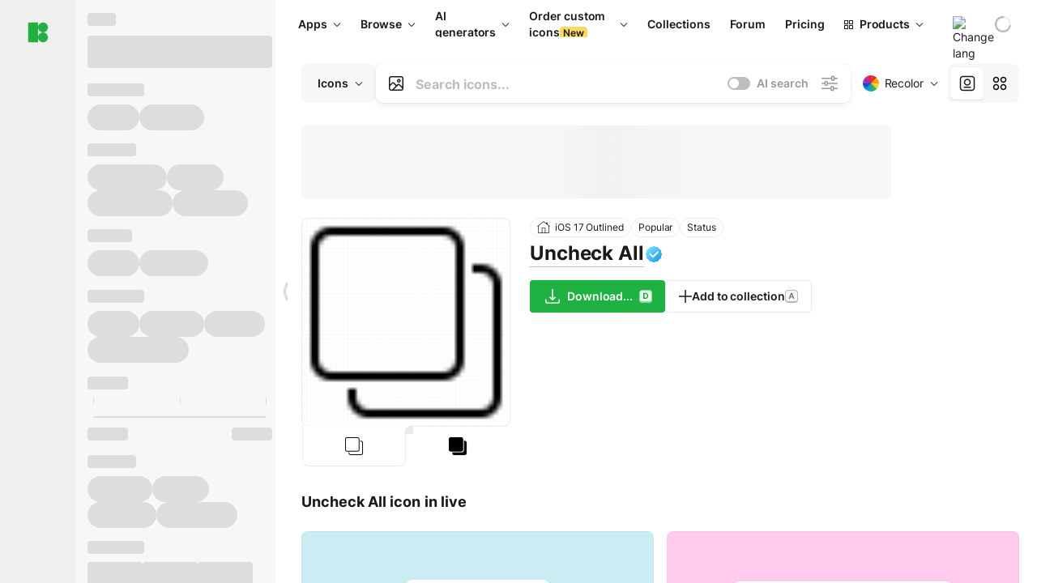

--- FILE ---
content_type: text/html;charset=utf-8
request_url: https://icons8.com/icon/35041/uncheck-all
body_size: 557124
content:
<!DOCTYPE html><html  lang="en"><head><meta charset="utf-8">
<meta name="viewport" content="width=device-width, initial-scale=1">
<script type="importmap">{"imports":{"#entry":"https://maxst.icons8.com/_nuxt/icon/or3AM0qW.js"}}</script>
<title>Uncheck All icon in iOS Style</title>
<link rel="preconnect" href="https://maxst.icons8.com">
<link rel="preconnect" href="https://goodies.icons8.com">
<style>/*! normalize.css v8.0.1 | MIT License | github.com/necolas/normalize.css */html{line-height:1.15;-webkit-text-size-adjust:100%}body{margin:0}main{display:block}h1{font-size:2em;margin:.67em 0}hr{box-sizing:initial;height:0;overflow:visible}pre{font-family:monospace,monospace;font-size:1em}a{background-color:initial}abbr[title]{border-bottom:none;text-decoration:underline;-webkit-text-decoration:underline dotted;text-decoration:underline dotted}b,strong{font-weight:bolder}code,kbd,samp{font-family:monospace,monospace;font-size:1em}small{font-size:80%}sub,sup{font-size:75%;line-height:0;position:relative;vertical-align:initial}sub{bottom:-.25em}sup{top:-.5em}img{border-style:none}button,input,optgroup,select,textarea{font-family:inherit;font-size:100%;line-height:1.15;margin:0}button,input{overflow:visible}button,select{text-transform:none}[type=button],[type=reset],[type=submit],button{-webkit-appearance:button}[type=button]::-moz-focus-inner,[type=reset]::-moz-focus-inner,[type=submit]::-moz-focus-inner,button::-moz-focus-inner{border-style:none;padding:0}[type=button]:-moz-focusring,[type=reset]:-moz-focusring,[type=submit]:-moz-focusring,button:-moz-focusring{outline:1px dotted ButtonText}fieldset{padding:.35em .75em .625em}legend{box-sizing:border-box;color:inherit;display:table;max-width:100%;padding:0;white-space:normal}progress{vertical-align:initial}textarea{overflow:auto}[type=checkbox],[type=radio]{box-sizing:border-box;padding:0}[type=number]::-webkit-inner-spin-button,[type=number]::-webkit-outer-spin-button{height:auto}[type=search]{-webkit-appearance:textfield;outline-offset:-2px}[type=search]::-webkit-search-decoration{-webkit-appearance:none}::-webkit-file-upload-button{-webkit-appearance:button;font:inherit}details{display:block}summary{display:list-item}[hidden],template{display:none}</style>
<style>:root{--c-white:#fff;--c-transparent-black_100:#00000008;--c-transparent-black_200:#00000014;--c-transparent-black_300:#00000026;--c-transparent-black_400:#00000042;--c-transparent-black_500:#0006;--c-transparent-black_600:#0000008c;--c-transparent-black_700:#000000b3;--c-transparent-black_800:#000c;--c-transparent-black_900:#000000e6;--c-black_100:#f7f7f7;--c-black_200:#ebebeb;--c-black_300:#d9d9d9;--c-black_400:#bdbdbd;--c-black_500:#999;--c-black_600:#737373;--c-black_700:#4d4d4d;--c-black_800:#333;--c-black_900:#1a1a1a;--c-green_100:#e7f9eb;--c-green_200:#c3efcd;--c-green_300:#88dd9f;--c-green_400:#47d16c;--c-green_500:#1fb141;--c-green_600:#189a2e;--c-green_700:#0d731e;--c-green_800:#085e16;--c-green_900:#04490f;--c-red_100:#ffe3e3;--c-red_200:#ffbdbd;--c-red_300:#ff9b9b;--c-red_400:#f86a6a;--c-red_500:#ef4e4e;--c-red_600:#e12d39;--c-red_700:#cf1124;--c-red_800:#ab091e;--c-red_900:#8a041a;--c-yellow_100:#fffbea;--c-yellow_200:#fff3c4;--c-yellow_300:#fce588;--c-yellow_400:#fadb5f;--c-yellow_500:#f7c948;--c-yellow_600:#f0b429;--c-yellow_700:#de911d;--c-yellow_800:#cb6e17;--c-yellow_900:#b44d12;--c-blue_100:#e6f6ff;--c-blue_200:#bae3ff;--c-blue_300:#7cc4fa;--c-blue_400:#47a3f3;--c-blue_500:#2186eb;--c-blue_600:#0967d2;--c-blue_700:#0552b5;--c-blue_800:#03449e;--c-blue_900:#01337d;--c-body:var(--c-white);--c-text:var(--c-black_900);--spacer-2xs:.25rem;--spacer-xs:.5rem;--spacer-sm:1rem;--spacer-base:1.5rem;--spacer-lg:2rem;--spacer-xl:2.5rem;--spacer-2xl:5rem;--spacer-3xl:10rem;--font-family-primary:"Roboto",serif;--font-family-secondary:"Raleway",sans-serif;--font-family-legacy:"Inter",sans-serif;--font-light:300;--font-normal:400;--font-medium:500;--font-semibold:600;--font-bold:700;--font-extra-bold:800;--font-extra-extra-bold:900;--font-2xs:.625rem;--font-xs:.75rem;--font-sm:.875rem;--font-base:1rem;--font-lg:1.125rem;--font-xl:1.5rem;--h1-font-size:2rem;--h2-font-size:1.5rem;--h3-font-size:1rem;--h4-font-size:.875rem;--h5-font-size:.75rem;--h6-font-size:.75rem;--p-line-height:24px;--ui-14-line-height:20px;--h1-line-height:40px;--h2-line-height:32px;--h3-line-height:24px;--h4-line-height:20px}@media (min-width:1024px){:root{--h1-font-size:2.5rem;--h2-font-size:1.5rem;--h3-font-size:1.125rem;--h4-font-size:.875rem;--h1-line-height:48px}}</style>
<style>:root{--c-white:#fff;--c-transparent-black_100:#00000008;--c-transparent-black_200:#00000014;--c-transparent-black_300:#00000026;--c-transparent-black_400:#00000042;--c-transparent-black_500:#0006;--c-transparent-black_600:#0000008c;--c-transparent-black_700:#000000b3;--c-transparent-black_800:#000c;--c-transparent-black_900:#000000e6;--c-black_100:#f7f7f7;--c-black_200:#ebebeb;--c-black_300:#d9d9d9;--c-black_400:#bdbdbd;--c-black_500:#999;--c-black_600:#737373;--c-black_700:#4d4d4d;--c-black_800:#333;--c-black_900:#1a1a1a;--c-green_100:#e7f9eb;--c-green_200:#c3efcd;--c-green_300:#88dd9f;--c-green_400:#47d16c;--c-green_500:#1fb141;--c-green_600:#189a2e;--c-green_700:#0d731e;--c-green_800:#085e16;--c-green_900:#04490f;--c-red_100:#ffe3e3;--c-red_200:#ffbdbd;--c-red_300:#ff9b9b;--c-red_400:#f86a6a;--c-red_500:#ef4e4e;--c-red_600:#e12d39;--c-red_700:#cf1124;--c-red_800:#ab091e;--c-red_900:#8a041a;--c-yellow_100:#fffbea;--c-yellow_200:#fff3c4;--c-yellow_300:#fce588;--c-yellow_400:#fadb5f;--c-yellow_500:#f7c948;--c-yellow_600:#f0b429;--c-yellow_700:#de911d;--c-yellow_800:#cb6e17;--c-yellow_900:#b44d12;--c-blue_100:#e6f6ff;--c-blue_200:#bae3ff;--c-blue_300:#7cc4fa;--c-blue_400:#47a3f3;--c-blue_500:#2186eb;--c-blue_600:#0967d2;--c-blue_700:#0552b5;--c-blue_800:#03449e;--c-blue_900:#01337d;--c-body:var(--c-white);--c-text:var(--c-black_900);--spacer-2xs:.25rem;--spacer-xs:.5rem;--spacer-sm:1rem;--spacer-base:1.5rem;--spacer-lg:2rem;--spacer-xl:2.5rem;--spacer-2xl:5rem;--spacer-3xl:10rem;--font-family-primary:Inter,apple-system,BlinkMacSystemFont,Helvetica Neue,Segoe UI,Fira Sans,Roboto,Oxygen,Ubuntu,Droid Sans,Arial,sans-serif;--font-family-secondary:Inter,apple-system,BlinkMacSystemFont,Helvetica Neue,Segoe UI,Fira Sans,Roboto,Oxygen,Ubuntu,Droid Sans,Arial,sans-serif;--font-light:300;--font-normal:400;--font-medium:500;--font-semibold:600;--font-bold:700;--font-extra-bold:800;--font-extra-extra-bold:900;--font-2xs:.625rem;--font-xs:.75rem;--font-sm:.875rem;--font-base:1rem;--font-lg:1.125rem;--font-xl:1.5rem;--h1-font-size:2rem;--h2-font-size:1.5rem;--h3-font-size:1rem;--h4-font-size:.875rem;--h5-font-size:.75rem;--h6-font-size:.75rem;--h1-line-height:40px;--h2-line-height:32px;--h3-line-height:24px;--h4-line-height:20px;--p-line-height:24px;--ui-14-line-height:20px;--font-h1:var(--font-h1-weight,900) var(--font-h1-size,2rem)/var(--font-h1-line-height,40px) var(--font-h1-family,var(--font-family-primary));--font-h2:var(--font-h2-weight,700) var(--font-h2-size,1.5rem)/var(--font-h2-line-height,32px) var(--font-h2-family,var(--font-family-primary));--font-h3:var(--font-h3-weight,700) var(--font-h3-size,1rem)/var(--font-h3-line-height,24px) var(--font-h3-family,var(--font-family-primary));--font-h4:var(--font-h4-weight,700) var(--font-h4-size,.875rem)/var(--font-h4-line-height,20px) var(--font-h4-family,var(--font-family-primary));--font-p:var(--font-p-weight,400) var(--font-p-size,var(--font-base))/var(--font-p-line-height,var(--p-line-height)) var(--font-p-family,var(--font-family-primary));--font-ui-14-regular:var(--font-ui-14-regular-weight,400) var(--font-ui-14-regular-size,var(--font-sm))/var(--font-ui-14-regular-line-height,var(--ui-14-line-height)) var(--font-ui-14-regular-family,var(--font-family-primary));--font-ui-14-semibold:var(--font-ui-14-semibold-weight,600) var(--font-ui-14-semibold-size,var(--font-sm))/var(--font-ui-14-semibold-line-height,var(--ui-14-line-height)) var(--font-ui-14-semibold-family,var(--font-family-primary));--font-ui-12-regular:var(--font-ui-12-regular-weight,400) var(--font-ui-12-regular-size,var(--font-xs))/var(--font-ui-12-regular-line-height,var(--ui-12-line-height)) var(--font-ui-12-regular-family,var(--font-family-primary));--font-ui-12-semibold:var(--font-ui-12-semibold-weight,600) var(--font-ui-12-semibold-size,var(--font-xs))/var(--font-ui-12-semibold-line-height,var(--ui-12-line-height)) var(--font-ui-12-semibold-family,var(--font-family-primary));--font-h1-marketing:var(--font-h1-marketing-weight,900) var(--font-h1-marketing-size,3.5rem)/var(--font-h1-marketing-line-height,4rem) var(--font-h1-marketing-family,var(--font-family-primary));--font-h2-marketing:var(--font-h2-marketing-weight,900) var(--font-h2-marketing-size,2rem)/var(--font-h2-marketing-line-height,2.5rem) var(--font-h2-marketing-family,var(--font-family-primary));--font-h3-marketing:var(--font-h3-marketing-weight,700) var(--font-h3-marketing-size,1.5rem)/var(--font-h3-marketing-line-height,2rem) var(--font-h3-marketing-family,var(--font-family-primary));--font-marketing-paragraph-24:var(--font-marketing-paragraph-24-weight,500) var(--font-marketing-paragraph-24-size,1.5rem)/var(--font-marketing-paragraph-24-line-height,2.125rem) var(--font-marketing-paragraph-24-family,var(--font-family-primary));--font-marketing-paragraph-20:var(--font-marketing-paragraph-20-weight,500) var(--font-marketing-paragraph-20-size,1.25rem)/var(--font-marketing-paragraph-20-line-height,1.75rem) var(--font-marketing-paragraph-20-family,var(--font-family-primary));--font-marketing-ui18-bold:var(--font-marketing-ui18-bold-weight,700) var(--font-marketing-ui18-bold-size,1.125rem)/var(--font-marketing-ui18-bold-line-height,1.5rem) var(--font-marketing-ui18-bold-family,var(--font-family-primary))}@media (min-width:1024px){:root{--h1-font-size:2.5rem;--h2-font-size:1.5rem;--h3-font-size:1.125rem;--h4-font-size:.875rem;--font-h1-size:2.5rem;--font-h2-size:1.5rem;--font-h3-size:1.125rem;--font-h4-size:.875rem;--h1-line-height:48px;--font-h1-line-height:48px}}@font-face{font-display:swap;font-family:Inter;font-style:normal;font-weight:100 900;src:url(https://goodies.icons8.com/web/common/fonts/Inter-Variable.woff2) format("woff2-variations"),url(https://goodies.icons8.com/web/common/fonts/Inter-Variable.woff) format("woff-variations"),url(https://goodies.icons8.com/web/common/fonts/Inter-Variable.ttf) format("truetype-variations")}*{font-family:Inter,apple-system,BlinkMacSystemFont,Helvetica Neue,Segoe UI,Fira Sans,Roboto,Oxygen,Ubuntu,Droid Sans,Arial,sans-serif}.center{align-items:center;display:flex;justify-content:center}@media (min-width:1024px){.mobile-only{display:none!important}}@media (max-width:1023px){.desktop-only{display:none!important}}</style>
<style>:root{--height-scroll-wrap:100%;--scroll-width:8px;--scroll-color-thumb-default:#00000026;--scroll-color-thumb-hover:#00000042;--scroll-color-thumb-active:#0006;--scroll-color-track-default:#0000;--scroll-color-track-hover:#0000;--scroll-color-track-active:#0000;--scroll-border-radius-thumb:4px;--scroll-border-radius-track:4px;--scroll-auto-hide:visible}.i8-scroll{height:var(--height-scroll-wrap);overflow:auto}.i8-scroll::-webkit-scrollbar{width:calc(var(--scroll-width) + 2px)}.i8-scroll::-webkit-scrollbar-thumb,.i8-scroll::-webkit-scrollbar-track{visibility:var(--scroll-auto-hide)}.i8-scroll:hover::-webkit-scrollbar-thumb,.i8-scroll:hover::-webkit-scrollbar-track{visibility:visible}.i8-scroll::-webkit-scrollbar-thumb{background-clip:padding-box;background-color:var(--scroll-color-thumb-default);border:2px solid #0000;border-radius:var(--scroll-border-radius-thumb)}.i8-scroll::-webkit-scrollbar-thumb:hover{background-color:var(--scroll-color-thumb-hover)}.i8-scroll::-webkit-scrollbar-thumb:active{background-color:var(--scroll-color-thumb-active)}.i8-scroll::-webkit-scrollbar-track{background-color:var(--scroll-color-track-default);border-radius:var(--scroll-border-radius-track)}.i8-scroll::-webkit-scrollbar-track:hover{background-color:var(--scroll-color-track-hover)}.i8-scroll::-webkit-scrollbar-track:active{background-color:var(--scroll-color-track-active)}@supports (not selector(::-webkit-scrollbar)){.i8-scroll{scrollbar-color:var(--scroll-color-thumb-default) var(--scroll-color-track-default);scrollbar-width:var(--scroll-width)}}</style>
<style>.i8-header{--i8-header-elements-gap:.75rem;--i8-header-color:var(--i8-header-custom-color,#1a1a1a);--i8-header-content-padding:1.25rem;--i8-header-control-radius:4px;--i8-header-height:60px;--i8header-control-hover-background:#0000000a;--dropdown-toggle-pseudo-background-color:var(--i8-header-color);color:var(--i8-header-color);position:relative;z-index:500}.i8-header.has-dropdown,.i8-header.mobile-open{background:#fff}.i8-header__content{align-items:center;display:flex;gap:var(--i8-header-elements-gap);justify-content:space-between;max-height:3.75rem;padding:var(--i8-header-content-padding)}.i8-header__links{flex-grow:1;margin-left:.5rem}.i8-header__controls{display:flex;margin-left:auto}.i8-header__products-trigger{display:none;--dropdown-display:none;margin-left:auto;margin-right:-.5rem}.i8-header__language{margin-left:20px;--dropdown-height:1.25rem}.i8-header__login{display:none!important;margin-left:20px}.i8-header__burger{align-self:center;display:block;margin-left:16px}.i8-header__mobile-nav{display:none}.i8-header .i8-header-logo,.i8-header__right-info{align-items:center;display:flex}.i8-header .i8-header-logo{color:var(--i8-header-color);font-size:12px;font-weight:800;line-height:1;text-decoration:none;text-transform:uppercase}.i8-header .i8-header-logo .icon{display:block;height:18px;width:18px}.i8-header .i8-header-logo svg{display:block;height:100%;width:100%;fill:var(--i8-header-logo-fill,#1fb141)}.i8-header .i8-header-logo .text{margin-left:10px;text-transform:uppercase}.i8-header .i8-header-nav{align-items:normal;overflow:hidden}.i8-header .i8-header-nav--has-active-dropdown{overflow:visible}.i8-header .i8-header-nav{--i8-header-navlink-color:var(--i8-header-link-color,var(--i8-header-color))}.i8-header .i8-header-nav__link{align-items:center;border-radius:var(--i8-header-control-radius);color:var(--i8-header-navlink-color);display:flex;font:var(--font-ui-14-regular);font-weight:600;gap:4px;padding:0 .75rem;text-decoration:none;transition:background-color .1s ease;white-space:nowrap}.i8-header .i8-header-nav__link:hover{background-color:var(--i8header-control-hover-background)}.i8-header .i8-header-nav__link.is-pricing{margin-left:auto}.i8-header .i8-header-nav__link.is-overflow{opacity:0;pointer-events:none;position:absolute}.i8-header .i8-header-nav__link.is-hidden{display:none}.i8-header .i8-header-nav__link--more{font-weight:400;height:28px;padding:0 8px}.i8-header .i8-header-nav__more{--dropdown-content-width:fit-content}.i8-header .i8-header-nav__more.is-transparent{opacity:0}.i8-header .i8-header-nav__more .i8-dropdown__wrap{position:static}.i8-header .i8-header-nav__more .i8-dropdown__content{min-width:140px;transform:translate(-40px)}.i8-header .i8-header-nav__more .i8-dropdown__label{font-size:14px;font-weight:600;line-height:1}.i8-header .i8-header-nav__separator{background-color:var(--c-transparent-black_200);height:1px;margin:8px}.i8-header .i8-header-nav__group-header{color:#000;font-size:14px;font-weight:800;letter-spacing:.5px;line-height:16px;padding:6px 8px 4px;-webkit-user-select:none;user-select:none}.i8-header .i8-header-nav__dropdown.is-overflow,.i8-header .i8-nav-dropdown-simple.is-overflow{opacity:0;pointer-events:none;position:absolute}.i8-header .i8-navigation{display:none}@media screen and (min-width:1024px){.i8-header .i8-navigation{display:flex}}.i8-header .i8-flag{height:var(--flag-size,16px);width:var(--flag-size,16px)}.i8-header .i8-header-products__label{font:var(--font-ui-14-regular);font-weight:600}.i8-header .i8-header-products__icon{--icon-size:11px;margin-right:.5rem}.i8-header .i8-header-products :deep(.i8-dropdown__content){background:var(--c-black_100)}.i8-header .i8-header-products__content{overflow-x:hidden;width:100%}.i8-header .i8-header-products__tab-controls{border-bottom:1px solid var(--c-transparent-black_200);display:flex;justify-content:center;margin:0 calc(50% - 50vw + .5px);padding:.875rem 0}.i8-header .i8-header-products__tab-control{--button-font-weight:400;text-decoration:none}.i8-header .i8-nav-dropdown-simple{--dropdown-font-weight:var(--font-semibold);--dropdown-content-width:224px;--dropdown-content-padding:8px}.i8-header .i8-nav-dropdown-simple__link{color:var(--i8header-color-dropdown);text-decoration:none}.i8-header .i8-nav-dropdown-simple__badge{margin-left:6px}.i8-header .i8-nav-dropdown-simple__separator{background-color:var(--c-transparent-black_200);height:1px;margin:8px}.i8-header .i8-nav-dropdown{--dropdown-content-maxheight:auto;--dropdown-content-margin:0;--dropdown-background-active:#0000}.i8-header .language-select{--dropdown-content-left:50%;--dropdown-content-transform:translate(-50%)}.i8-header .i8-menu-language{position:relative}.i8-header .i8-menu-language .languages{background:#fff;border:1px solid #f7f7f7;border-radius:4px;box-shadow:0 0 1px #6060604f,0 12px 24px -6px #60606026;padding:12px 8px;width:144px}.i8-header .i8-menu-language .languages.has-flags{width:160px}.i8-header .i8-menu-language .language-target{align-items:center;cursor:pointer;display:flex;outline:0}.i8-header .i8-menu-language .language-target img{display:inline-block;height:20px;vertical-align:middle;width:20px}.i8-header .i8-menu-language .language{align-items:center;border-radius:4px;color:#1a1a1a;display:flex;font-size:14px;font-weight:400;letter-spacing:-.006em;line-height:20px;padding:4px 8px;text-decoration:none;transition:background .1s ease}.i8-header .i8-menu-language .language:hover{background:#00000008}.i8-header .i8-menu-language .language.is-active{font-weight:600}.i8-header .i8-menu-language .language img{display:block;flex-shrink:0;height:16px;margin-right:8px;width:16px}.i8-header .i8-menu-language .language .icon-check{display:block;height:16px;margin-left:auto;width:16px}.i8-header .i8-language-select{--dropdown-item-font:var(--font-ui-14-regular);--dropdown-content-width:auto;--dropdown-content-maxheight:auto}.i8-header .option-flag{margin-right:8px}.i8-header .checkmark{margin-left:20px}.i8-header .current-flag{--flag-size:20px}.i8-header .dropdown-container{margin:auto;width:100%}.i8-header .i8-nav-dropdown.i8-dropdown .i8-dropdown__wrap{display:flex;flex-direction:column;position:static}.i8-header .i8-nav-dropdown.i8-dropdown .i8-dropdown__label{align-items:center;border-radius:var(--i8-header-control-radius);color:var(--i8-header-navlink-color);display:flex;flex-grow:1;font-size:14px;font-weight:600;height:auto;line-height:1;padding:0 12px;transition:background-color .1s ease}.i8-header .i8-nav-dropdown.i8-dropdown .i8-dropdown__label.i8-dropdown__label--is-open,.i8-header .i8-nav-dropdown.i8-dropdown .i8-dropdown__label:hover{background-color:var(--i8header-control-hover-background)}.i8-header .i8-nav-dropdown.i8-dropdown .i8-dropdown__icon path{stroke:var(--i8-header-navlink-color)}.i8-header .i8-nav-dropdown.i8-dropdown .i8-dropdown__content{border-radius:0;bottom:auto;box-shadow:0 0 1px #6060604f,0 12px 24px -6px #60606026;font-size:14px;left:0;line-height:20px;padding:0;right:0;top:var(--i8-header-height);width:100%}.i8-header .i8-nav-dropdown.i8-dropdown .i8-dropdown__text{align-items:center;display:flex;white-space:nowrap}.i8-header .i8-header-products__tab-control--active{--button-background:var(--c-transparent-black_200);--button-font-weight:600}.i8-header .i8-header-login{min-width:32px}@media screen and (max-width:1024px){.i8-header .i8-header-login{margin-bottom:16px;max-width:none}}.i8-header .user{align-items:center;display:flex}@media (max-width:1023px){.i8-header .user{border:1px solid var(--c-transparent-black_200);border-radius:.25rem;justify-content:center;padding:.5rem}}.i8-header .user-loading{align-self:center;display:block;margin:unset!important}.i8-header .username{color:var(--i8-header-color);font-size:14px;font-weight:600;margin-left:8px;overflow:hidden;text-decoration:none;text-overflow:ellipsis;white-space:nowrap}@media screen and (min-width:1024px){.i8-header .username{display:none}}.i8-header .userpic{flex-shrink:0}.i8-header .login-button{background-color:var(--i8-login-background,#fff);border:1px solid var(--i8-login-border-color,#00000014);border-radius:var(--i8-header-control-radius);color:var(--i8-header-color);cursor:pointer;display:block;font-size:14px;font-weight:600;padding:10px 15px;transition:background-color .1s ease;white-space:nowrap;width:100%}.i8-header .login-button:hover{background-color:var(--i8-login-background-hover,#00000008)}@media screen and (min-width:1024px){.i8-header .login-button{padding:6px 15px;width:auto}.i8-header .i8-header{--i8-header-elements-gap:1.75rem;--i8-header-content-padding:.875rem 1.5rem}.i8-header .i8-header__products-trigger{display:block;--dropdown-display:block}.i8-header .i8-header__language{--dropdown-height:2rem}.i8-header .i8-header__login{display:flex!important}.i8-header .i8-header__burger{display:none}}@media screen and (max-width:1024px){.i8-header .i8-header__mobile-nav.is-open{display:block}}.i8-header .visually-hidden{height:1px;margin:-1px;overflow:hidden;position:absolute;width:1px;clip:rect(0 0 0 0);border:0;white-space:nowrap}@keyframes spin{0%{transform:rotate(0)}to{transform:rotate(1turn)}}.i8-header .i8-loader{animation:spin 1s linear infinite;border-radius:50%;margin:auto}</style>
<style>.i8-user-pic{position:relative}.i8-user-pic__trigger{align-items:center;border:none;border-radius:100%;color:#fff;cursor:pointer;display:flex;font-size:15px;font-weight:600;height:1.5rem;justify-content:center;line-height:15px;text-decoration:none;text-transform:uppercase;width:1.5rem}@media screen and (min-width:1024px){.i8-user-pic__trigger{height:2rem;width:2rem}}.i8-user-pic__popup{background-color:var(--c-white);border:1px solid var(--c-transparent-black_200);border-radius:8px;box-shadow:0 12px 24px -6px #60606026;display:none;flex-direction:column;padding:8px;position:absolute;right:0;top:calc(100% + 8px)}.is-opened .i8-user-pic__popup{display:flex}.i8-user-pic__logout,.i8-user-pic__profile{background-color:initial;border:none;border-radius:4px;color:inherit;cursor:pointer;font-size:14px;line-height:20px;min-width:104px;padding:4px 8px;text-align:left;text-decoration:none;transition:.2s}.i8-user-pic__logout:hover,.i8-user-pic__profile:hover{background-color:var(--c-transparent-black_100)}</style>
<style>@keyframes spin{0%{transform:rotate(0)}to{transform:rotate(1turn)}}.header-cache-wrap{display:flex;width:100%}.app-icons-menu{--i8-mobile-nav-padding:24px 20px 106px;-webkit-backdrop-filter:blur(16px);backdrop-filter:blur(16px);background:#ffffffe0;pointer-events:auto;width:100%;z-index:11}@media (max-width:979px){.app-icons-menu{border:1px solid #00000014}}@media (max-width:1520px){.app-icons-menu :deep(.i8-nav-dropdown-content .card){width:100%}}.app-icons-menu :deep(.i8-dropdown__content){background:var(--c-white)}.i8-mobile-nav{max-height:calc(100vh - var(--i8-header-height, 60px));overflow-y:auto}.mob-navs{border-bottom:1px solid var(--c-transparent-black_200);font-size:var(--font-sm);margin-bottom:1rem;padding-bottom:1.5rem}.mob-navs>a{color:var(--c-text);display:block;font-weight:700}.mob-navs>a:not(:first-child){margin-top:1rem}.submenu{background:var(--c-white);height:100%;height:100vh;left:0;overflow:hidden;position:fixed;top:0;transform:translate(100%);transition:all .2s;width:100%;z-index:21}.submenu--active{transform:translate(0)}.submenu-head{align-items:center;display:flex;justify-content:space-between;padding:18px 20px}.arrow-back{display:block;height:24px;width:24px}.category{font-size:var(--font-sm);font-weight:var(--font-semibold);letter-spacing:-.006em;line-height:20px}.close-cross{display:block;height:24px;width:24px}#filter .list{max-height:calc(100vh - 60px)}#filter .list .list-item{color:var(--c-transparent-black_900);font-size:var(--font-sm);font-weight:var(--font-normal);padding:0 12px}#filter .list .list-item:last-child{margin-bottom:5px}.i8-header-logo .icon{height:20px;width:20px}</style>
<style>:root{--c-icon-bg:#373636}@keyframes spin{0%{transform:rotate(0)}to{transform:rotate(1turn)}}h1,h2,h3,h4,h5,h6{font-family:inherit}h1,h2{color:#000;font-size:42px;font-weight:700;margin:1rem 0;text-align:center}@media (max-width:800px){h1,h2{font-size:32px}}h3{font-size:28px}h5,h6{font-family:400px;font-size:15px;letter-spacing:2px;text-align:center;text-transform:uppercase}h6{letter-spacing:4px;margin:2rem 0}p{margin:12px 0}b,strong{font-weight:500}code,pre{font-family:Monaco,monospace;font-size:14px}input,select,textarea{border:1px solid #d8d8d8;outline:none;transition:all .3s ease}input,select{border-radius:6px;height:32px;line-height:32px;padding:0 .5rem}input:focus,select:focus{border-color:#5ca3fd}textarea{border-radius:3px;line-height:24px;width:100%}.hotkey-animation{animation:highlight .5s ease-in-out}@keyframes highlight{0%{background-color:#00000014}to{background-color:inherit}}@keyframes shimmerAnimation{0%{background-position:-468px 0}to{background-position:468px 0}}.v-enter-active,.v-leave-active{transition:opacity .4s ease}.v-enter-from,.v-leave-to{opacity:0}.ca-image{height:256px;offset-anchor:left top;offset-distance:0;offset-rotate:0deg;position:fixed;width:256px;z-index:100}.ca-image--animate{animation-fill-mode:forwards;animation-name:ca-offset;animation-timing-function:cubic-bezier(.3,0,1,1.1)}.ca-badge{background:var(--c-red_500);border-radius:22px;height:22px;opacity:0;position:fixed;width:22px;z-index:101}.ca-badge:before{align-items:center;color:var(--c-white);content:"+1";display:flex;font-size:var(--font-xs);inset:0;justify-content:center;position:absolute}.ca-badge--animate{animation-fill-mode:forwards;animation-name:ca-pulse;animation-timing-function:ease}@keyframes ca-offset{0%{offset-distance:0;transform:scale(1)}15%{transform:scale(.95)}30%{offset-distance:0;transform:scale(1.1)}90%{opacity:1}to{offset-distance:100%;opacity:0;transform:scale(.1)}}@keyframes ca-pulse{0%{opacity:1;transform:scale(.1)}15%{transform:scale(1.25)}20%{transform:scale(1)}30%{opacity:1;transform:translateY(0)}to{opacity:0;transform:translateY(-40px)}}:root{--actual-scrollbar-width:10px}@supports not selector(::-webkit-scrollbar){:root{--actual-scrollbar-width:0px}}*,:after,:before{box-sizing:border-box}:focus{outline:none}a{color:#28b351;cursor:pointer;transition:border .3s ease}a,a:hover{text-decoration:none}body{color:#000;flex-direction:column;font-size:16px;height:100%;line-height:1.5;margin:0;padding:0}div.crisp-client .crisp-1rjpbb7[data-full-view=false][data-position-reverse=false] .crisp-1rf4xdh .crisp-ewasyx,div.crisp-client .crisp-1rjpbb7[data-full-view=false][data-position-reverse=false] .crisp-1rf4xdh .crisp-kquevr{margin-right:0!important;right:20px!important}body.mobile-filter-active .crisp{position:relative;z-index:-1}.tooltip-hotkey{text-align:center}.tooltip-hotkey img{position:relative;top:2px}</style>
<style>@keyframes spin-cc8054b7{0%{transform:rotate(0)}to{transform:rotate(1turn)}}.overlay[data-v-cc8054b7]{background:#00000059;height:100vh;left:0;opacity:1;position:fixed;top:0;width:100%;z-index:999}.app-modal-container[data-v-cc8054b7]{font-size:1rem;left:50%;max-height:95%;max-width:95%;min-width:18rem;position:absolute;text-align:left;top:50%;transform:translate(-50%,-50%)}.app-modal-container.is-scrollable[data-v-cc8054b7]{border-radius:8px;overflow-y:auto}.app-modal[data-v-cc8054b7]{background:#fff;border-radius:8px;box-shadow:0 20px 60px -2px #1b213a66;padding:2rem}.app-modal.is-big[data-v-cc8054b7]{padding:32px 40px 44px}.app-modal.is-no-bottom-padding[data-v-cc8054b7]{padding-bottom:0}.app-modal.is-center[data-v-cc8054b7]{text-align:center}.app-modal.is-center>.app-icon[data-v-cc8054b7]{margin:0 auto}.app-modal[data-v-cc8054b7] .title{color:#000;line-height:40px;margin:0 0 .5rem}.app-modal[data-v-cc8054b7] .description{font-size:18px;line-height:26px;margin-bottom:24px}.close[data-v-cc8054b7]{cursor:pointer;height:13.75px;position:absolute;right:28px;text-align:center;top:24px;width:13.75px}.close[data-v-cc8054b7]>svg{fill:#979494;transition:all .3s ease}.close[data-v-cc8054b7]>svg:hover{fill:#000!important}.close.is-outside[data-v-cc8054b7]{bottom:100%;color:#444;font-size:34px;font-weight:300;right:0;top:auto}.close.is-outside[data-v-cc8054b7]:hover{background-color:#0000000d}@media (min-width:500px){.close.is-bold[data-v-cc8054b7]{align-items:center;background:#fff;border-radius:50%;display:flex;height:44px;justify-content:center;right:-68px;top:0;width:44px}.close.is-bold[data-v-cc8054b7] svg{max-height:12px;max-width:12px}}.app-modal-enter-active[data-v-cc8054b7],.app-modal-leave-active[data-v-cc8054b7]{transition:all .2s}.app-modal-enter[data-v-cc8054b7],.app-modal-leave-active[data-v-cc8054b7]{opacity:0}.login-modal.app-modal[data-v-cc8054b7]{padding:0}</style>
<style>.app-popup{align-items:stretch;display:flex;position:relative}.app-popup .app-menu-button .app-popup-content{top:40px}.app-popup .app-popup-toggle{align-items:stretch;cursor:pointer;display:flex;position:relative}.app-popup .app-popup-arrow{height:11px;margin-top:-1px;position:absolute;right:8px;top:43%;width:6px}.app-popup .app-popup-arrow svg{height:100%;width:100%;fill:currentColor;vertical-align:top}.app-popup .app-popup-content{background:#fff;border-radius:6px;box-shadow:0 4px 24px -4px #0000004d;color:#000;left:0;margin-top:2px;overflow:hidden;position:absolute;top:100%;z-index:4}.app-popup .app-popup-content.is-dark{background:#242424;box-shadow:0 4px 16px -4px #0000004d;color:#fff}.app-popup .app-popup-content.is-center{left:50%;top:50%;transform:translate(-50%,-52%) scale(1)}.app-popup .app-popup-content.is-custom-collection{inset:auto 0 0 auto}.app-popup .app-popup-content.is-top{bottom:100%;left:0;margin-bottom:2px;margin-top:0;top:auto}.app-popup .app-popup-content.is-top-center{bottom:100%;left:50%;margin-bottom:2px;margin-top:0;top:auto;transform:translate(-50%) scale(1)}.app-popup .app-popup-content.is-bottom-center{bottom:auto;left:50%;margin-bottom:0;margin-top:2px;top:100%;transform:translate(-50%) scale(1)}.app-popup .app-popup-content .is-bottom-left-projects,.app-popup .app-popup-content.is-bottom-left{inset:100% auto auto 0;margin-bottom:0;margin-top:2px}.app-popup .app-popup-content.is-bottom-left-projects{z-index:5}.app-popup .app-popup-content.is-bottom-right,.app-popup .app-popup-content.is-bottom-right-menu{inset:100% -35px auto auto;margin-bottom:0;margin-top:2px}@media (max-width:900px){.app-popup .app-popup-content.is-bottom-right-menu{width:580px}}@media (max-width:800px){.app-popup .app-popup-content.is-bottom-right-menu{border-radius:0;box-shadow:none;height:calc(100vh - 56px);inset:35px -19px auto auto;margin-bottom:0;margin-top:2px;width:375px}}.app-popup .app-popup-content.is-top-middle{bottom:-110%;left:0;margin-bottom:2px;margin-top:0;top:auto}.app-popup .app-popup-content.is-effects{inset:100% -7px auto auto;margin-bottom:0;margin-top:2px}.app-popup-enter-active,.app-popup-leave-active{transition:all .3s ease-in-out}.app-popup-enter,.app-popup-leave-to{opacity:0;transform:translateY(-16px) scale(.97)}.app-popup-enter.is-bottom-left,.app-popup-enter.is-bottom-right,.app-popup-leave-to.is-bottom-left,.app-popup-leave-to.is-bottom-right{transform:translateY(-10px) scale(.97)}</style>
<style>@keyframes spin{0%{transform:rotate(0)}to{transform:rotate(1turn)}}body{color:#000;font-size:16px;line-height:1.5;margin:0;padding:0}*,:after,:before{box-sizing:border-box}:focus{outline:none}</style>
<style>.i8-icon{background:#0000;box-sizing:border-box;display:flex;height:var(--icon-height,var(--icon-size,1rem));position:var(--icon-position,relative);width:var(--icon-width,var(--icon-size,1rem));fill:var(--icon-color,var(--c-black_900))}.i8-icon img,.i8-icon svg{height:inherit;width:inherit}</style>
<style>.i8-loader__circular{animation:var(--loader-curcular-animation,rotate 2s linear infinite);transform-origin:var(--loader-curcular-transofrm-origin,center center)}.i8-loader__path{stroke-dasharray:var(--loader-path-stroke-dasharray,1,200);stroke-dashoffset:var(--loader-path-stroke-dashoffset,0);animation:var(--loader-path-animation,dash 1.5s ease-in-out infinite,6s ease-in-out infinite);stroke-linecap:var(--loader-path-stroke-linecap,square)}@keyframes rotate{to{transform:rotate(1turn)}}@keyframes dash{0%{stroke-dasharray:1,200;stroke-dashoffset:0}50%{stroke-dasharray:89,200;stroke-dashoffset:-35px}to{stroke-dasharray:89,200;stroke-dashoffset:-104px}}</style>
<style>.i8-dropdown-item[data-v-07254b40]{align-items:var(--dropdown-item-align-items,center);border-radius:var(--dropdown-item-border-radius,4px);color:var(--dropdown-item-color,var(--c-black_900));cursor:var(--dropdown-item-cursor,pointer);display:var(--dropdown-item-display,flex);font:var(--dropdown-item-font,var(--dropdown-item-font-weight,normal) var(--dropdown-item-font-size,var(--dropdown-item-font-size,14px))/var(--dropdown-item-font-line-height,var(--dropdown-line-height,20px)) var(--dropdown-item-font-family,var(--font-family-legacy)));letter-spacing:var(--dropdown-item-ls,-.006em);outline:none;padding:var(--dropdown-item-padding,4px 8px);text-align:var(--dropdown-item-text-align,left);transition:all .2s ease-out}.i8-dropdown-item[data-v-07254b40]:focus,.i8-dropdown-item[data-v-07254b40]:hover{background:var(--dropdown-item-bg-hover,var(--c-transparent-black_100))}.i8-dropdown-item.is-active[data-v-07254b40]{background:var(--dropdown-item-bg-active,var(--c-transparent-black_100));font-weight:var(--dropdown-item-fw-active,var(--font-semibold))}.i8-dropdown-item.disabled[data-v-07254b40]{cursor:var(--dropdown-item-disabled-cursor,default);opacity:var(--dropdown-item-disabled-opacity,.4);pointer-events:none}.active-indicator-icon[data-v-07254b40]{margin:var(--dropdown-item-active-indicator-margin,0 0 0 auto)}</style>
<style>.i8-gradient-loader{animation-duration:1.25s;animation-fill-mode:forwards;animation-iteration-count:infinite;animation-name:i8-gradient-loader__blink;animation-timing-function:linear;background:#a9a9a9;background:linear-gradient(to right,var(--gradient-loader-background-color,#0000001a) 10%,#0000000d 18%,var(--gradient-loader-background-color,#0000001a) 33%);background-size:1000px 104px;border-radius:var(--gradient-loader-border-radius,4px);flex-shrink:var(--gradient-loader-flex-shrink,0);height:var(--gradient-loader-height,100%);position:relative;width:var(--gradient-loader-width,100%)}@keyframes i8-gradient-loader__blink{0%{background-position:-500px 0}to{background-position:500px 0}}</style>
<style>.i8-tooltip{display:inline-flex}.i8-tooltip__target{align-items:center;display:flex;gap:4px;justify-content:center;width:100%}.i8-tooltip__arrow{z-index:1}.i8-tooltip__arrow:before{background:var(--tooltip-arrow-background,var(--c-black_900));content:"";height:10px;left:0;position:absolute;top:0;transform:rotate(45deg);width:10px;z-index:-1}.i8-tooltip__content{background:var(--tooltip-content-background,var(--c-black_900));border-radius:var(--tooltip-content-border-radius,4px);color:var(--tooltip-content-color,var(--c-white));font-size:var(--tooltip-content-font-size,14px);font-weight:var(--tooltip-content-font-weight,normal);padding:var(--tooltip-content-padding,5px 10px);pointer-events:none;text-align:left;white-space:var(--tooltip-content-white-space,normal);z-index:var(--tooltip-content-z-index,1)}.i8-tooltip__content.dropdown-fade-in{animation-delay:var(--tooltip-animation-delay,0s);animation-duration:var(--tooltip-animation-duration,.25s);animation-fill-mode:backwards;animation-name:fade-in;animation-timing-function:ease}.i8-tooltip__content[data-popper-placement^=bottom] .i8-tooltip__arrow{top:-5px}.i8-tooltip__content[data-popper-placement^=bottom] .i8-tooltip__arrow:before{left:-5px}.i8-tooltip__content[data-popper-placement^=top] .i8-tooltip__arrow{bottom:5px}.i8-tooltip__content[data-popper-placement^=top] .i8-tooltip__arrow:before{left:-5px}.i8-tooltip__content[data-popper-placement^=left] .i8-tooltip__arrow{right:5px}.i8-tooltip__content[data-popper-placement^=left] .i8-tooltip__arrow:before{top:-5px}.i8-tooltip__content[data-popper-placement^=right] .i8-tooltip__arrow{left:-5px}.i8-tooltip__content[data-popper-placement^=right] .i8-tooltip__arrow:before{top:-5px}@keyframes fade-in{0%{opacity:0}to{opacity:1}}</style>
<style>.i8-dropdown{cursor:pointer;display:var(--dropdown-display,inline-block);outline:none;position:var(--dropdown-position);z-index:var(--dropdown-z-index,11)}.i8-dropdown__label{align-items:var(--dropdown-label-align-items,center);border-radius:var(--dropdown-border-radius,4px);box-sizing:var(--dropdown-label-box-sizing,border-box);display:var(--dropdown-label-display,flex);height:100%;outline:none;padding:var(--dropdown-label-padding,0 12px);transition:all .2s ease-out}.i8-dropdown__label--is-open .i8-dropdown__icon{transform:rotate(-180deg)}.i8-dropdown__label:focus:not(.i8-dropdown__label--is-open),.i8-dropdown__label:hover:not(.i8-dropdown__label--is-open){background:var(--dropdown-background-hover,var(--c-transparent-black_100))}.i8-dropdown__label--is-open,.i8-dropdown__label:active{background:var(--dropdown-background-active,var(--c-transparent-black_200))}.i8-dropdown__label--is-open .i8-dropdown__toggle:before{transform:rotate(-45deg)}.i8-dropdown__label--is-open .i8-dropdown__toggle:after{transform:rotate(45deg)}.i8-dropdown__icon{margin:var(--dropdown-icon-margin,0 0 0 auto);transition:all .2s ease-out}.i8-dropdown__icon-left{margin:var(--dropdown-icon-left-margin,0 var(--spacer-xs) 0 0);transition:all .2s ease-out}.i8-dropdown__text{margin:var(--dropdown-text-margin,0 7px 0 0);transition:all .2s ease-out}.i8-dropdown__content{background:var(--dropdown-content-background,var(--c-white));border:var(--dropdown-content-border,1px solid var(--c-black_100));border-radius:var(--dropdown-content-border-radius,4px);bottom:var(--dropdown-content-bottom,unset);box-shadow:var(--dropdown-content-shadow,0 0 1px #6060604f,0 12px 24px -6px #60606026);box-sizing:border-box;cursor:default;display:none;left:var(--dropdown-content-left,unset);margin-top:var(--dropdown-content-margin,8px);max-height:var(--dropdown-content-maxheight,280px);opacity:0;overflow-x:auto;padding:var(--dropdown-content-padding,6px 8px);position:absolute;right:var(--dropdown-content-right,unset);top:var(--dropdown-content-top,unset);transform:var(--dropdown-content-transform,none);transition:all .2s ease-out;width:var(--dropdown-content-width,100%);z-index:var(--dropdown-z-index,12)}.i8-dropdown__content--is-open{display:block;opacity:1}.i8-dropdown__content--right{left:var(--dropdown-content-right-left,100%);margin:0 0 0 var(--dropdown-content-margin,var(--spacer-xs));top:var(--dropdown-content-right-top,0)}.i8-dropdown__content--left{margin:0 var(--dropdown-content-margin,var(--spacer-xs)) 0 0;right:var(--dropdown-content-left-right,100%);top:var(--dropdown-content-left-top,0)}.i8-dropdown__content--top{bottom:var(---dropdown-content-bottom-top,100%);left:var(--dropdown-content-right-left,0);margin:0 0 var(--dropdown-content-margin,var(--spacer-xs)) 0}.i8-dropdown__chosen{align-items:var(--dropdown-chosen-align-items,center);display:flex;margin:var(--dropdown-chosen-margin,0 var(--spacer-2xs) 0 0);width:var(--dropdown-chosen-width,100%)}.i8-dropdown__chosen-close{margin:var(--dropdown-close-margin,0 0 0 auto);--icon-color:var(--c-transparent-black_400)}.i8-dropdown__chosen-close:hover{--icon-color:var(--c-transparent-black_900)}.i8-dropdown__toggle{bottom:var(--dropdown-toggle-bottom,-2px);height:var(--dropdown-toggle-height,9px);margin:var(--dropdown-toggle-margin,0 0 0 auto);min-width:var(--dropdown-toggle-width,10px);overflow:hidden;position:relative;width:var(--dropdown-toggle-width,10px)}.i8-dropdown__toggle:after,.i8-dropdown__toggle:before{background-color:var(--dropdown-toggle-pseudo-background-color,var(--c-black_900));content:"";height:var(--dropdown-toggle-pseudo-height,1px);margin:var(--dropdown-toggle-pseudo-margin,auto);position:absolute;top:var(--dropdown-toggle-pseudo-top, calc(50% - 2px) );transition:all .2s;width:var(--dropdown-toggle-pseudo-width, calc(50% + 1px) )}.i8-dropdown__toggle:before{left:var(--dropdown-toggle-before-left,0);transform:var(--dropdown-toggle-before-transfrom,rotate(45deg))}.i8-dropdown__toggle:after{right:var(--dropdown-toggle-after-right,0);transform:var(--dropdown-toggle-after-transform,rotate(-45deg))}.i8-dropdown__wrap{background:var(--dropdown-background,#0000);border-radius:var(--dropdown-border-radius,4px);color:var(--dropdown-font-color,var(--c-black_900));font:var(--dropdown-font,var(--dropdown-font-weight,normal) var(--dropdown-font-size,var(--dropdown-font-size,14px))/var(--dropdown-font-line-height,var(--dropdown-line-height,20px)) var(--dropdown-font-family,var(--font-family-legacy)));height:var(--dropdown-height,32px);letter-spacing:var(--dropdown-letter-spacing,-.006em);min-width:var(--dropdown-min-width,unset);position:relative;transition:all .2s ease-out}.i8-dropdown--outline .i8-dropdown__wrap{background:var(--dropdown-outline-background,var(--c-white));min-width:var(--dropdown-outline-width,280px)}.i8-dropdown--outline .i8-dropdown__label{border:var(--dropdown-outline-border,1px solid var(--c-black_200))}.i8-dropdown--large .i8-dropdown__wrap{height:var(--dropdown-height-large,40px)}.i8-dropdown--large .i8-dropdown__label{padding:var(--dropdown-label-padding-large,0 var(--spacer-sm))}.i8-dropdown--disabled.i8-dropdown--outline .i8-dropdown__wrap{background:var(--dropdown-disabled-background,var(--c-black_100))}.i8-dropdown--disabled .i8-dropdown__wrap{color:var(--dropdown-disabled-font-color,var(--c-black_400));cursor:var(--dropdown-disabled-cursor,not-allowed);pointer-events:none}.i8-dropdown--disabled .i8-dropdown__toggle:after,.i8-dropdown--disabled .i8-dropdown__toggle:before{background-color:var(--dropdown-disabled-toggle-pseudo-background-color,var(--c-black_400))}.i8-dropdown--disabled .i8-dropdown__icon-left{--icon-color:var(--dropdown-disabled-icon-color,var(--c-black_400))}</style>
<style>@keyframes spin-40c61563{0%{transform:rotate(0)}to{transform:rotate(1turn)}}.infinite-loading[data-v-40c61563]{align-items:center;display:flex;justify-content:center}.infinite-loading .infinite-loading__loader[data-v-40c61563]{height:132px;position:relative}.infinite-loading .infinite-loading__loader[data-v-40c61563]:after{animation:spin-40c61563 1s linear infinite;border:2px solid #aaa3;border-radius:50%;border-top-color:#aaac;content:"";height:3rem;left:50%;margin-left:-1.5rem;margin-top:-1.5rem;position:absolute;top:50%;width:3rem}</style>
<style>.remove-ad[data-v-33a9fa5d]{--tooltip-content-z-index:10;--tooltip-animation-delay:.3s}.remove-ad .i8-tooltip[data-v-33a9fa5d]{display:flex}.remove-ad .remove-ad__button[data-v-33a9fa5d]{align-items:center;background-color:var(--c-white);border:0;border-radius:20px;box-shadow:0 0 0 1px var(--c-transparent-black_200) inset,0 2px 4px -1px #60606026,0 0 #6060604f;cursor:pointer;display:flex;height:20px;justify-content:center;padding:0;position:relative;width:20px;z-index:1}.remove-ad .remove-ad__button .i8-icon[data-v-33a9fa5d]{height:10px;width:10px}.remove-ad .remove-ad__loader.i8-loader[data-v-33a9fa5d]{height:20px;width:10px}</style>
<style>[data-paid] .sstk[data-v-522c71fc]:not([data-hydrated]){display:none}.sstk[data-v-522c71fc]{height:144px;position:relative}@media (max-width:630px){.sstk[data-v-522c71fc]{height:240px}}@media (max-width:540px){.sstk[data-v-522c71fc]{height:260px}}.sstk__loader[data-v-522c71fc]{--gradient-loader-background-color:var(--c-black_100);inset:0;position:absolute}.sstk__wrap[data-v-522c71fc]{height:100%;position:relative;width:100%}.sstk__container[data-v-522c71fc]{height:100%;overflow:hidden;width:100%}.sstk__container[data-v-522c71fc] .iframe{border:none;height:100%;margin:0;padding:0;width:100%}.sstk__close[data-v-522c71fc]{position:absolute;right:-10px;top:-10px}</style>
<style>.style-card[data-v-069a342c]{border-radius:12px;cursor:pointer;margin:-12px;padding:12px;position:relative;transition:all .25s ease-out}@media (max-width:768px){.style-card[data-v-069a342c]{margin:-10px;padding:10px}}.style-card[data-v-069a342c]:hover{background:var(--c-transparent-black_100)}.style-card[data-v-069a342c]:active{transform:scale(.975)}.style-card__image[data-v-069a342c]{align-items:center;aspect-ratio:405/258;border-radius:8px;box-shadow:0 0 0 1px var(--c-transparent-black_100) inset;display:flex;justify-content:center;overflow:hidden;position:relative}.style-card__image img[data-v-069a342c]{height:100%;object-fit:cover;width:100%;z-index:-1}.style-card__placeholder[data-v-069a342c]{background:#e4e7ea;height:100%;width:100%}.style-card__footer[data-v-069a342c]{align-items:center;color:var(--c-transparent-black_600);display:flex;font:var(--font-ui-14-regular);gap:6px;margin-top:14px}.style-card__title[data-v-069a342c]{color:var(--c-text);font:var(--font-h4);font-weight:var(--font-semibold);margin:0}.style-card__link-icon[data-v-069a342c]{color:#999;font-size:14px;font-style:normal;font-weight:400;line-height:20px}.style-card--main-page .style-card__footer[data-v-069a342c]{align-items:flex-start;flex-direction:column;gap:8px}.style-card--main-page .style-card__title[data-v-069a342c]{font:var(--font-h3)}</style>
<style>@keyframes spin-088e4f3c{0%{transform:rotate(0)}to{transform:rotate(1turn)}}.style-cards[data-v-088e4f3c]{display:grid;gap:24px;grid-auto-rows:auto;grid-template-columns:repeat(5,1fr)}@media screen and (max-width:2000px){.style-cards[data-v-088e4f3c]{grid-template-columns:repeat(4,1fr)}}@media screen and (max-width:1570px){.style-cards[data-v-088e4f3c]{grid-template-columns:repeat(3,1fr)}}@media screen and (max-width:1270px){.style-cards[data-v-088e4f3c]{grid-template-columns:repeat(2,1fr)}}@media screen and (max-width:620px){.style-cards[data-v-088e4f3c]{gap:16px;grid-template-columns:100%}}.style-cards .custom-card[data-v-088e4f3c]{grid-column:5/6;grid-row:1}@media screen and (max-width:2000px){.style-cards .custom-card[data-v-088e4f3c]{grid-column:4/5}}@media screen and (max-width:1570px){.style-cards .custom-card[data-v-088e4f3c]{grid-column:3/4}}@media screen and (max-width:1270px){.style-cards .custom-card[data-v-088e4f3c]{grid-column:2/3}}@media screen and (max-width:620px){.style-cards .custom-card[data-v-088e4f3c]{grid-column:1/2}}.style-cards .addon-shutterstock[data-v-088e4f3c]{grid-area:3/1/auto/-1;margin:16px 0;width:100%}.style-cards .addon-shutterstock[data-v-088e4f3c]:empty{display:none}</style>
<style>.style-cards-header[data-v-38bc4b8e]{--dropdown-z-index:1;--dropdown-outline-width:180px;align-items:center;display:flex;flex-wrap:wrap;gap:8px;justify-content:space-between;margin-bottom:24px}.style-cards-header h1[data-v-38bc4b8e]{color:var(--c-text);font:var(--font-h3);font-size:var(--font-lg);margin:0}.style-cards-header__controls[data-v-38bc4b8e]{align-items:center;display:flex;flex-wrap:wrap;gap:8px 16px}</style>
<style>@keyframes spin-19090d7a{0%{transform:rotate(0)}to{transform:rotate(1turn)}}.error-page[data-v-19090d7a]{color:var(--c-text);display:flex;flex-direction:column;padding:64px 22px 24px 32px}@media (max-width:768px){.error-page[data-v-19090d7a]{padding:12px 10px 12px 20px}}.error-page__title[data-v-19090d7a]{color:var(--c-transparent-black_400);font-size:56px;font-weight:var(--font-extra-extra-bold);letter-spacing:-1.3px;line-height:64px;margin:0 0 16px}.error-page__subtitle[data-v-19090d7a]{align-items:center;display:flex;flex-wrap:wrap;font:var(--font-h3);font-size:18px;justify-content:center;margin-bottom:16px;text-align:center}.error-page__subtitle img[data-v-19090d7a]{margin:0 4px}.error-page__text[data-v-19090d7a]{font:var(--font-ui-14-regular);margin-bottom:72px;text-align:center}.error-page__text a[data-v-19090d7a]{border-bottom:1px solid var(--c-transparent-black_400);color:inherit}.error-page__text a[data-v-19090d7a]:hover{border-bottom-color:var(--c-transparent-black_600)}.error-page__text a[data-v-19090d7a]:active{border-bottom-color:var(--c-black_900)}</style>
<style>.app-layout[data-v-3601e167]{display:flex;flex-direction:column;height:100vh;overflow:hidden;width:100%}.app-layout .app-content[data-v-3601e167]{display:flex;height:100%;overflow-y:auto}.app-layout .app-content .app-page[data-v-3601e167]{z-index:0}.app-layout .app-content .app-sidebar[data-v-3601e167]{z-index:1}.app-layout[data-v-3601e167] .app-icons-menu{border:none}@media (min-width:1024px){.app-layout[data-v-3601e167] .app-icons-menu .i8-header-logo{display:none}}.app-layout[data-v-3601e167] .app-icons-menu .i8-header__links{margin-left:-4px}</style>
<style>.app-sidebar[data-v-135e6634]{--app-sidebar-closed:0;--app-sidebar-width:246px;--app-sidebar-transition:.3s;--app-sidebar-content-z-index:1;--app-sidebar-menu-z-index:2;display:flex;height:100%;position:relative}@media (max-width:979px){.app-sidebar[data-v-135e6634]{position:absolute;transform:translate(-200%)}}.app-sidebar.app-sidebar--closed[data-v-135e6634],[data-sidebar-closed] .app-sidebar[data-v-135e6634]:not([data-mounted]){--app-sidebar-closed:1}</style>
<style>.app-sidebar :not([data-sidebar-closed]) [data-tab-active],:not([data-sidebar-closed])[data-sidebar-tab="1"] .app-sidebar:not([data-mounted]) [data-tab="1"],:not([data-sidebar-closed])[data-sidebar-tab="2"] .app-sidebar:not([data-mounted]) [data-tab="2"],:not([data-sidebar-closed])[data-sidebar-tab="3"] .app-sidebar:not([data-mounted]) [data-tab="3"],body:not([data-sidebar-closed]):not([data-sidebar-tab]) .app-sidebar:not([data-mounted]) [data-tab="1"]{background-color:#1fb14114;color:var(--c-green_500);font-weight:var(--font-semibold)}.app-sidebar :not([data-sidebar-closed]) [data-tab-active] .app-sidebar-item__icon,:not([data-sidebar-closed])[data-sidebar-tab="1"] .app-sidebar:not([data-mounted]) [data-tab="1"] .app-sidebar-item__icon,:not([data-sidebar-closed])[data-sidebar-tab="2"] .app-sidebar:not([data-mounted]) [data-tab="2"] .app-sidebar-item__icon,:not([data-sidebar-closed])[data-sidebar-tab="3"] .app-sidebar:not([data-mounted]) [data-tab="3"] .app-sidebar-item__icon,body:not([data-sidebar-closed]):not([data-sidebar-tab]) .app-sidebar:not([data-mounted]) [data-tab="1"] .app-sidebar-item__icon{filter:none}.app-sidebar :not([data-sidebar-closed]) [data-tab-active] .app-sidebar-item__bg,:not([data-sidebar-closed])[data-sidebar-tab="1"] .app-sidebar:not([data-mounted]) [data-tab="1"] .app-sidebar-item__bg,:not([data-sidebar-closed])[data-sidebar-tab="2"] .app-sidebar:not([data-mounted]) [data-tab="2"] .app-sidebar-item__bg,:not([data-sidebar-closed])[data-sidebar-tab="3"] .app-sidebar:not([data-mounted]) [data-tab="3"] .app-sidebar-item__bg,body:not([data-sidebar-closed]):not([data-sidebar-tab]) .app-sidebar:not([data-mounted]) [data-tab="1"] .app-sidebar-item__bg{display:block}.app-sidebar [data-content-active],[data-sidebar-tab="1"] .app-sidebar:not([data-mounted]) [data-content="1"],[data-sidebar-tab="2"] .app-sidebar:not([data-mounted]) [data-content="2"],[data-sidebar-tab="3"] .app-sidebar:not([data-mounted]) [data-content="3"],body:not([data-sidebar-tab]) .app-sidebar:not([data-mounted]) [data-content="1"]{display:block!important;height:100%!important}</style>
<style>.app-sidebar-menu[data-v-3bbce29c]{background:#efefef;display:flex;flex-direction:column;justify-content:space-between;padding:8px;width:94px;z-index:var(--app-sidebar-menu-z-index)}.app-sidebar-menu__logo[data-v-3bbce29c]{align-items:center;display:flex;height:64px;justify-content:center}.app-sidebar-menu__items[data-v-3bbce29c]{display:flex;flex-direction:column;gap:8px}</style>
<style>.app-sidebar-content[data-v-d511aa2c]{height:100%;overflow:hidden;transition:width var(--app-sidebar-transition);width:calc(var(--app-sidebar-width)*(1 - var(--app-sidebar-closed)));will-change:width;z-index:var(--app-sidebar-content-z-index)}.app-sidebar-content__wrap[data-v-d511aa2c]{background-color:var(--c-black_100);height:100%;position:absolute;transform:translate(calc(-100%*var(--app-sidebar-closed)));transition:transform var(--app-sidebar-transition);width:var(--app-sidebar-width)}.app-sidebar-content__collections .i8-scroll[data-v-d511aa2c]{--scroll-auto-hide:hidden;max-height:100%;overflow-y:scroll;padding:16px calc(16px - var(--actual-scrollbar-width)) 16px 16px}.app-sidebar-content__packs[data-v-d511aa2c]{--scroll-auto-hide:hidden;overflow-y:scroll;padding:4px calc(8px - var(--actual-scrollbar-width)) 4px 8px}.app-sidebar-content [data-content][data-v-d511aa2c]{display:none;height:0}.app-sidebar-content [data-content][data-v-d511aa2c]:has(.app-sidebar-content__packs){display:block;overflow:hidden}</style>
<style>.skeleton-filters[data-v-eed4ac48]{--scroll-auto-hide:hidden;overflow-y:scroll;padding:16px calc(14px - var(--actual-scrollbar-width)) 16px 14px;width:100%}</style>
<style>.i8-gradient-loader{animation-duration:1.25s;animation-fill-mode:forwards;animation-iteration-count:infinite;animation-name:i8-gradient-loader__blink;animation-timing-function:linear;background:#a9a9a9;background:linear-gradient(to right,var(--gradient-loader-background-color,#0000001a) 10%,#0000000d 18%,var(--gradient-loader-background-color,#0000001a) 33%);background-size:1000px 104px;border-radius:4px;flex-shrink:0;height:100%;position:relative;width:100%}@keyframes i8-gradient-loader__blink{0%{background-position:-500px 0}to{background-position:500px 0}}</style>
<style>.app-packs[data-v-07de8c02]{--scroll-auto-hide:hidden;font-size:var(--font-sm);overflow-y:scroll;padding:4px calc(8px - var(--actual-scrollbar-width)) 4px 8px}</style>
<style>.pack-title[data-v-2f0d3bcf]{align-items:center;display:flex;font-weight:var(--font-bold);padding:8px 8px 6px}.pack-list[data-v-2f0d3bcf]{list-style:none;margin:0;padding:0}.pack-list__item[data-v-2f0d3bcf] a{align-items:center;border-radius:4px;color:var(--c-black_900);display:flex;gap:8px;padding:6px 8px}.pack-list__item[data-v-2f0d3bcf] a.router-link-active,.pack-list__item[data-v-2f0d3bcf] a:focus,.pack-list__item[data-v-2f0d3bcf] a:hover{background-color:var(--c-transparent-black_100)}.pack-list__item[data-v-2f0d3bcf] a:active{background-color:var(--c-transparent-black_200)}.pack-list__item[data-v-2f0d3bcf] .i8-badge{--badge-color-regular:var(--c-green_500);background:#1fb14114;margin-left:auto}</style>
<style>.i8-badge{border-radius:var(--badge-border-radius,4px);display:var(--badge-display,inline-block)}.i8-badge--small{font:var(--badge-font,var(--badge-font-weight,var(--badge-font-weight,var(--font-semibold))) var(--badge-font-size,var(--badge-font-size-small,var(--font-xs)))/var(--badge-font-line-height,var(--badge-line-height-small,16px)) var(--badge-font-family,var(--font-family-legacy)));padding:var(--button-padding-small,0 var(--spacer-2xs))}.i8-badge--medium{font:var(--badge-font,var(--badge-font-weight,var(--badge-font-weight,var(--font-semibold))) var(--badge-font-size,var(--badge-font-size-medium,var(--font-sm)))/var(--badge-font-line-height,var(--badge-line-height-medium,20px)) var(--badge-font-family,var(--font-family-legacy)));padding:var(--badge-padding-medium,var(--spacer-4xs,2px) var(--spacer-xs))}.i8-badge--regular{background:var(--c-green_400);color:var(--badge-color-regular,var(--c-white))}.i8-badge--warning{background:var(--c-yellow_400);color:var(--badge-color-warning,var(--c-black_900))}.i8-badge--danger{background:var(--c-red_400);color:var(--badge-color-danger,var(--c-white))}.i8-badge--outline{background:var(--badge-background-outline,#0000);border:var(--badge-border-outline,1px solid var(--c-transparent-black_200));color:var(--badge-color-outline,var(--c-black_900))}</style>
<style>.collection-list-skeleton[data-v-adadd1ec]{display:grid;gap:12px;grid-template-columns:repeat(auto-fill,minmax(170px,1fr));height:auto;pointer-events:none;-webkit-user-select:none;user-select:none}.collection-list-skeleton .skeleton-card[data-v-adadd1ec]{background:var(--c-white);border-radius:8px;box-shadow:0 4px 8px -2px #60606026,0 0 1px #6060604f;display:flex;flex-flow:row wrap;gap:12px;height:84px;justify-content:space-between;padding:16px 16px 12px;-webkit-user-select:none;user-select:none;width:100%}</style>
<style>.create-button[data-v-17dfbfa7]{height:100%;min-height:32px;padding:4px 16px;width:100%;--button-background:var(--c-white);--button-background-color-hover:var(--c-black_100);--button-background-color-active:var(--c-black_200)}.create-button .create-button__icon[data-v-17dfbfa7]{height:16px;margin-right:6px;width:16px}</style>
<style>.i8-button{align-items:var(--button-align-items,center);background:var(--button-background,#0000);border:var(--button-border-text,none);border-radius:var(--button-border-radius,4px);box-sizing:var(--button-box-sizing,border-box);color:var(--button-color,var(--c-transparent-black_900));cursor:var(--button-cursor-pointer,pointer);display:var(--button-display,flex);font:var(--button-font,var(--button-font-weight,600) var(--button-font-size,14px)/var(--button-font-line-height,20px) var(--button-font-family,var(--font-family-primary)));justify-content:var(--button-justify-content,center);letter-spacing:var(--button-letter-spacing,-.006em);outline:var(--button-outline,none);position:var(--button-position,relative);text-align:var(--button-text-align,center);text-decoration:none;transition:all .2s ease-out}.i8-button--link{display:var(--button-display,inline-flex)}.i8-button:hover{background-color:var(--button-background-color-hover,var(--c-transparent-black_100))}.i8-button:active{background-color:var(--button-background-color-active,var(--c-transparent-black_200));transform:var(--button-active-transform,scale(.975))}.i8-button--outline{border:var(--button-border-outline,1px solid var(--c-transparent-black_200))}.i8-button--primary{background:var(--button-background-primary,var(--c-green_500));color:var(--button-color-primary,var(--c-white))}.i8-button--primary:hover{background:var(--button-background-primary-hover,var(--c-green_600))}.i8-button--primary:active{background:var(--button-background-primary-active,var(--c-green_700))}.i8-button--primary .i8-button__icon{fill:var(--button-primary-icon-fill,var(--c-white))}.i8-button--danger{background:var(--button-background-danger,var(--c-red_500));color:var(--button-color-danger,var(--c-white))}.i8-button--danger:hover{background:var(--button-background-danger-hover,var(--c-red_600))}.i8-button--danger:active{background:var(--button-background-danger-active,var(--c-red_700))}.i8-button--black{background:var(--button-background-black,var(--c-black_900));color:var(--button-color-black,var(--c-white))}.i8-button--black:hover{background:var(--button-background-black-hover,var(--c-black_800))}.i8-button--black:active{background:var(--button-background-black-active,var(--c-black_700))}.i8-button--small{height:var(--button-height-small,var(--spacer-base));padding:var(--button-padding-small,0 var(--spacer-xs))}.i8-button--medium{height:var(--button-height-medium,var(--spacer-lg));padding:var(--button-padding-medium,0 12px)}.i8-button--large{height:var(--button-height-large,var(--spacer-xl));padding:var(--button-padding-large,0 var(--spacer-sm))}.i8-button--disabled{background-color:var(--c-transparent-black_200);border-color:#0000;color:var(--c-transparent-black_400);cursor:not-allowed;pointer-events:none}.i8-button--disabled .i8-button__icon{fill:var(--button-disabled-icon-fill,var(--c-transparent-black_400))}.i8-button__icon--left{margin:var(--button-icon-left-margin,0 6px 0 0)}.i8-button__icon--right{margin:var(--button-icon-right-margin,0 0 0 6px)}.i8-button--icon_only.i8-button--large{padding:var(--button-padding-icon-only-large,0 var(--spacer-xs))}.i8-button--icon_only.i8-button--medium{padding:var(--button-padding-icon-only-medium,0 var(--spacer-2xs))}.i8-button--icon_only.i8-button--small{padding:var(--button-padding-icon-only-small,0 var(--spacer-2xs))}.i8-button--icon_only.i8-button--small.i8-button--outline{padding:var(--button-padding-icon-only-outline-small,0 3px)}.i8-button--icon_only.i8-button--medium.i8-button--outline{padding:var(--button-padding-icon-only-outline-medium,0 3px)}.i8-button--icon_only.i8-button--large.i8-button--outline{padding:var(--button-padding-icon-only-outline-large,0 7px)}.i8-button--icon_only .i8-button__icon{margin:var(--button-icon-icon-only-margin,0)}.i8-button--loading{background:var(--dropdown-loading-background,#00000014);border:var(--dropdown-loading-border,#0000);color:var(--dropdown-loading-color,#0000);pointer-events:var(--dropdown-loading-pointer-events,none);position:relative}.i8-button--loading .i8-button__icon{fill:var(--dropdown-loading-icon-fill,#0000)}.i8-button__loader-wrap{align-items:var(--dropdown-loader-wrap-align-items,center);bottom:var(--dropdown-loader-wrap-top,unset);display:var(--dropdown-loader-wrap-display,flex);height:var(--dropdown-loader-wrap-height,100%);justify-content:var(--dropdown-loader-wrap-justify-content,center);left:var(--dropdown-loader-wrap-left,0);position:absolute;right:var(--dropdown-loader-wrap-top,unset);top:var(--dropdown-loader-wrap-top,0);width:var(--dropdown-loader-wrap-width,100%);z-index:var(--dropdown-loader-wrap-z-index,2)}</style>
<style>.i8-divider{background:var(--divider-color,var(--c-transparent-black_200));height:var(--divider-height,1px);width:var(--divider-width,100%)}</style>
<style>.app-sidebar__close[data-v-42e76db0]{--tooltip-animation-delay:1s;--tooltip-content-white-space:nowrap;position:absolute;right:-20px;top:50%;transform:translateY(-50%);-webkit-user-select:none;user-select:none}.app-sidebar__close[data-v-42e76db0] .i8-tooltip__target{align-items:center;cursor:pointer;display:flex;height:64px;justify-content:center;opacity:.15;transform:scaleX(calc(var(--app-sidebar-closed)*-2 + 1));transition:transform var(--app-sidebar-transition);width:16px}.app-sidebar__close[data-v-42e76db0] .i8-tooltip__target:hover{opacity:.5}.app-sidebar__close[data-v-42e76db0] .i8-tooltip__target:active{opacity:.9}.app-sidebar__close[data-v-42e76db0] .i8-tooltip__content{align-items:end;display:flex;gap:8px}.app-sidebar__close[data-v-42e76db0] .i8-tooltip__content img{margin-bottom:1px}</style>
<style>:root{--c-icon-bg:#373636}@keyframes spin{0%{transform:rotate(0)}to{transform:rotate(1turn)}}.app-page{--i8-tab-group-underlined-border-bottom:none;--i8-tab-group-underlined-padding:4px;--scroll-auto-hide:hidden;overflow-y:scroll!important;width:100%}.app-page__sticky-panel{align-items:flex-start;display:flex;flex-direction:column;pointer-events:none;position:relative;transition-property:transform,width;width:100%;z-index:2}.app-page__sticky-panel.is-header-sticky{left:0;position:sticky;right:0;top:0}.app-page__sticky-panel.is-header-up{transform:translateY(0)}.app-page__sticky-panel.is-header-down{transform:translateY(calc(var(--nav-height)*-1))}.app-page__sticky-panel.is-header-animated{transition-duration:.15s,.3s}.app-page__search{pointer-events:none;--dropdown-outline-background:#0000;padding:15px 18px 0 28px}@media (max-width:768px){.app-page__search{padding:15px 6px 0 16px}}.app-page .app-page-section{padding:32px}@media (max-width:768px){.app-page .app-page-section{padding:32px 24px}}.app-page .app-page-section.custom-padding{padding:16px 10px 0 20px}@media (min-width:768px){.app-page .app-page-section.custom-padding{padding:32px 32px 0}}</style>
<style>@keyframes spin-75ee8de7{0%{transform:rotate(0)}to{transform:rotate(1turn)}}[data-v-75ee8de7]:root{--c-icon-bg:#373636}.advanced-search[data-v-75ee8de7]{display:flex;flex-direction:column;gap:3px;justify-content:space-between;position:relative;width:100%;--text-input-width:100%;--text-input-input-placeholder-color:var(--c-transparent-black_600);--i8-search-autocomplete-height:48px;--i8-search-autocomplete-width:100%;--i8-search-autocomplete-user-image-margin-left:8px;--dropdown-z-index:10;--i8-search-autocomplete-img-trigger-margin-left:8px}.advanced-search[data-v-75ee8de7]:has(.i8-tooltip__content.dropdown-fade-in){z-index:13}.advanced-search[data-v-75ee8de7]:has(.selected-bar){width:unset}@media (max-width:640px){.advanced-search[data-v-75ee8de7]{row-gap:0}}.advanced-search[data-v-75ee8de7] .search-autocomplete__input .i8-text-input__input{font-size:var(--font-lg);font-weight:var(--font-bold)}.advanced-search[data-v-75ee8de7] .search-autocomplete__input .i8-text-input__input::placeholder{color:var(--c-transparent-black_400);font-size:var(--font-base)}.advanced-search[data-v-75ee8de7] .i8-text-input__wrap{width:100%}.advanced-search[data-v-75ee8de7] .i8-search-switch{margin-right:10px;z-index:1001}.advanced-search[data-v-75ee8de7] .search-autocomplete__content{max-width:550px}.advanced-search__row[data-v-75ee8de7]{align-items:flex-start;border-radius:12px;display:flex;gap:8px;justify-content:space-between;padding:4px;pointer-events:auto;transition:background-color .2s ease}.is-header-sticky .advanced-search__row[data-v-75ee8de7]{-webkit-backdrop-filter:blur(16px);backdrop-filter:blur(16px);background:#f6f6f6e0}.advanced-search__row[data-v-75ee8de7]:empty{display:none}.advanced-search__row[data-v-75ee8de7] .search-autocomplete{max-width:815px;min-width:390px}@media (max-width:480px){.advanced-search__row[data-v-75ee8de7] .search-autocomplete{min-width:auto}}.advanced-search__row[data-v-75ee8de7] .i8-text-input__input::placeholder{font-size:var(--font-base)}.advanced-search__row[data-v-75ee8de7] .search-autocomplete__domains{--dropdown-label-padding-large:14px 16px 14px 20px}.advanced-search__filters[data-v-75ee8de7]{align-items:center;display:flex;flex-grow:1;gap:4px}@media (max-width:1190px){.advanced-search__filters[data-v-75ee8de7] .search-autocomplete{width:auto}}@media (max-width:1024px){.advanced-search__filters[data-v-75ee8de7]{width:100%}}.advanced-search__filters .search-filters[data-v-75ee8de7]{flex-shrink:0}@media (max-width:639px){.advanced-search__ai-search[data-v-75ee8de7]{height:0;overflow:hidden;width:0}}.advanced-search__title[data-v-75ee8de7]{align-items:center;color:var(--c-black_900);cursor:text;display:flex;height:100%;left:0;letter-spacing:normal;margin:1px 0 0;overflow:hidden;padding-left:8px;pointer-events:all;position:absolute;top:0;width:100%;z-index:4}.advanced-search__title label[data-v-75ee8de7]{display:block;font-size:var(--font-lg);font-weight:var(--font-bold);white-space:nowrap}.advanced-search__status[data-v-75ee8de7]{justify-content:flex-start;padding:0 8px}.advanced-search__correction[data-v-75ee8de7]{padding:16px 20px 8px;z-index:-1}@media (min-width:640px){.advanced-search__correction[data-v-75ee8de7]{padding:8px 32px}}@media (min-width:1024px){.advanced-search__correction[data-v-75ee8de7]{padding:8px}}.style-list[data-v-75ee8de7]{display:flex;flex-wrap:wrap;gap:4px;margin-top:4px;padding:0 4px;z-index:-1}@media (min-width:1024px){.style-list[data-v-75ee8de7]:not(.has-active-filters){display:none}}.style-list__btn[data-v-75ee8de7]{align-items:center;-webkit-backdrop-filter:blur(16px);backdrop-filter:blur(16px);background:#fffffff2;border:1px solid #00000014;border-radius:100px;color:#000000e6;display:flex;font-size:12px;font-style:normal;font-weight:400;height:24px;line-height:14px;padding:4px 8px;pointer-events:auto;position:relative}.style-list__btn--clear[data-v-75ee8de7]{-webkit-backdrop-filter:blur(16px);backdrop-filter:blur(16px);background:#f6f6f6f2;cursor:pointer}.style-list__btn--ai-search[data-v-75ee8de7]{cursor:pointer}@media (min-width:639px){.style-list__btn--ai-search[data-v-75ee8de7]{display:none}}.style-list__btn--filter[data-v-75ee8de7]{cursor:pointer}@media (min-width:639px){.style-list__btn--filter[data-v-75ee8de7]{display:none}}.style-list__text[data-v-75ee8de7]{margin-right:4px}img~.style-list__text[data-v-75ee8de7]{margin-left:4px;margin-right:0}.style-list__close[data-v-75ee8de7]{cursor:pointer;opacity:.5}</style>
<style>.i8-text-input[data-v-d563df08]{font:var(--text-input-font,var(--text-input-font-weight,normal) var(--text-input-font-size,var(--text-input-font-size,14px))/var(--text-input-font-line-height,var(--text-input-line-height,20px)) var(--text-input-font-family,var(--font-family-legacy)));letter-spacing:var(--text-input-letter-spacing,-.006em);outline:none;position:var(--text-input-position,relative);width:var(--text-input-width,280px)}.i8-text-input--large .i8-text-input__input[data-v-d563df08]{height:var(--text-input-input-height-large,40px);padding:var(--text-input-padding-large,0 14px)}.i8-text-input--large .i8-text-input__left-icon[data-v-d563df08]{left:var(--text-input-prefix-left-large,11px)}.i8-text-input--large .i8-text-input__right-icon[data-v-d563df08]{right:var(--text-input-suffix-right-large,11px)}.i8-text-input--medium .i8-text-input__input[data-v-d563df08]{padding:var(--text-input-padding,0 12px)}.i8-text-input--medium .i8-text-input__left-icon[data-v-d563df08]{left:var(--text-input-prefix-left,8px)}.i8-text-input--medium .i8-text-input__right-icon[data-v-d563df08]{right:var(--text-input-suffix-right,8px)}.i8-text-input--small .i8-text-input__input[data-v-d563df08]{height:var(--text-input-input-height-small,24px);padding:var(--text-input-padding,0 8px)}.i8-text-input--small .i8-text-input__left-icon[data-v-d563df08]{left:var(--text-input-prefix-left,4px)}.i8-text-input--small .i8-text-input__right-icon[data-v-d563df08]{right:var(--text-input-suffix-right,4px)}.i8-text-input--error .i8-text-input__input[data-v-d563df08]{border-color:var(--text-input-error-input--border-color,var(--c-red_500))}.i8-text-input--has-left-icon .i8-text-input__input[data-v-d563df08]{padding-left:var(--text-input-prefix-input-padding-left,33px)}.i8-text-input--has-right-icon .i8-text-input__input[data-v-d563df08]{padding-right:var(--text-input-suffix-input-padding-right,33px)}.i8-text-input--has-left-icon.i8-text-input--small .i8-text-input__input[data-v-d563df08]{padding-left:var(--text-input-small-prefix-input-padding-left,22px)}.i8-text-input--has-right-icon.i8-text-input--small .i8-text-input__input[data-v-d563df08]{padding-right:var(--text-input-small-prefix-input-padding-right,22px)}.i8-text-input--has-left-icon.i8-text-input--large .i8-text-input__input[data-v-d563df08]{padding-left:var(--text-input-large-postfix-input-padding-left,36px)}.i8-text-input--has-right-icon.i8-text-input--large .i8-text-input__input[data-v-d563df08]{padding-right:var(--text-input-large-postfix-input-padding-right,36px)}.i8-text-input--disabled .i8-text-input__input[data-v-d563df08]{background:var(--text-input-disabled-input-background,var(--c-transparent-black_100));border-color:var(--text-input-disabled-input-border-color,var(--c-transparent-black_200));color:var(--text-input-disabled-font-color,var(--c-black_400));cursor:var(--text-input-disabled-input-cursor,not-allowed);pointer-events:var(--text-input-disabled-pointer-events,none)}.i8-text-input--disabled .i8-text-input__left-icon[data-v-d563df08],.i8-text-input--disabled .i8-text-input__right-icon[data-v-d563df08]{--icon-color:var(--c-black_400)}.i8-text-input__input[data-v-d563df08]{-webkit-appearance:none;border:var(--text-input-input-border,1px solid var(--c-black_300));border-radius:var(--text-input-input-border-radius,4px);box-shadow:var(--text-input-input-box-shadow,none);box-sizing:var(--text-input-input-box-sizing,border-box);color:var(--text-input-input-color,var(--c-black_900));font:inherit;height:var(--text-input-input-height,32px);outline:var(--text-input-input-outline,none);padding:var(--text-input-input-padding,0 12px);transition:all .2s ease-out;width:var(--text-input-input-width,100%)}.i8-text-input__input[data-v-d563df08]:hover{border-color:var(--text-input-input-hover-border-color,var(--c-black_400))}.i8-text-input__input[data-v-d563df08]:focus{border-color:var(--text-input-input-focus-border-color,var(--c-black_600))}.i8-text-input__input[data-v-d563df08]:active{border-color:var(--text-input-input-active-border-color,var(--c-black_600))}.i8-text-input__input[data-v-d563df08]::placeholder{color:var(--text-input-input-placeholder-color,var(--c-black_400))}.i8-text-input__error-message[data-v-d563df08]{color:var(--text-input-error-message-color,var(--c-red_500));font-size:var(--text-input-error-message-font-size,12px);left:var(--text-input-error-message-left,0);line-height:var(--text-input-error-message-line-height,16px);margin:var(--text-input-error-message-margin,4px);position:var(--text-input-error-message-position,absolute);width:var(--text-input-error-message-widtg,100%);word-break:var(--text-input-error-message-word-break,break-all)}.i8-text-input__left-icon[data-v-d563df08],.i8-text-input__right-icon[data-v-d563df08]{position:absolute;top:var(--text-input-suffix-prefix-top, calc(50% - 8px) )}.i8-text-input__label[data-v-d563df08]{font:var(--text-input-label-font,var(--text-input-label-font-weight,600) var(--text-input-label-font-size,var(--text-input-font-size,14px))/var(--text-input-label-font-line-height,var(--text-input-line-height,20px)) var(--text-input-label-font-family,var(--font-family-legacy)));margin:var(--text-input-label-margin,0 0 4px 0)}.i8-text-input__wrap[data-v-d563df08]{position:relative}.autocomplete-wrap[data-v-d563df08]{display:flex;position:relative;width:100%}.autocomplete-wrap[data-v-d563df08]:hover .i8-text-input__input:not(:focus){border-color:var(--c-black_400)}@media (max-width:1023px){.autocomplete-wrap[data-v-d563df08]{max-width:100%}.autocomplete-wrap[data-v-d563df08] .search-autocomplete__input-wrap .i8-text-input-dropdown{--text-input-dropdown-width:100%;--text-input-dropdown:100%;max-width:var(--text-input-dropdown-width)}}.search-autocomplete__domains[data-v-d563df08]{--dropdown-outline-width:64px;--dropdown-outline-background:var(--c-transparent-black_100);--dropdown-outline-border:none;--dropdown-background-hover:var(--c-transparent-black_200);--dropdown-background-active:var(--c-transparent-black_300);--dropdown-border-radius:8px;--dropdown-content-width:224px;--dropdown-label-padding-large:var( --i8-search-autocomplete-domains-padding,var(--spacer-xs) 14px var(--spacer-xs) 16px );--dropdown-height-large:var(--i8-search-autocomplete-height);--dropdown-chosen-margin:0 var(--spacer-xs) 0 0;--dropdown-font-weight:600;--dropdown-toggle-margin:0}.search-autocomplete__domains[data-v-d563df08] .i8-dropdown__icon-left{display:none}@media (max-width:600px){.search-autocomplete__domains[data-v-d563df08]{--dropdown-label-padding-large:var(--spacer-xs) 8px var(--spacer-xs) 8px;--dropdown-outline-width:58px}.search-autocomplete__domains[data-v-d563df08] .i8-dropdown__icon-left{display:block;height:24px}.search-autocomplete__domains .i8-dropdown__chosen[data-v-d563df08]{display:none}}.domain-type-icon[data-v-d563df08]{height:24px;margin-right:8px;width:24px}.search-autocomplete[data-v-d563df08]{--tooltip-content-white-space:nowrap;--text-input-width:auto;--i8-search-autocomplete-height:40px;align-items:center;border-radius:.25rem;display:flex;gap:4px;position:relative;width:var(--i8-search-autocomplete-width,100%)}@media (min-width:768px){.search-autocomplete[data-v-d563df08]{width:var(--i8-search-autocomplete-width,480px)}}@media screen and (min-width:768px){.search-autocomplete[data-v-d563df08]{--i8-search-autocomplete-height:48px}}.search-autocomplete__input-wrap[data-v-d563df08]{align-items:center;background-color:var(--c-white);border:1.5px solid #0000;border-radius:var(--i8-search-autocomplete-border-radius,8px);box-shadow:0 0 1px #6060604f,0 4px 8px -2px #60606026;display:flex;flex-grow:1;height:var(--i8-search-autocomplete-height);padding:var(--i8-search-autocomplete-input-padding,0);position:relative;transition:all .2s ease-out;z-index:3}.search-autocomplete__input-wrap[data-v-d563df08] .i8-text-input__input{background-color:initial}.search-autocomplete__input-wrap[data-v-d563df08]:hover{border-color:var(--c-transparent-black_400);box-shadow:0 0 0 1.5px var(--c-transparent-black_100)}.search-autocomplete__input-wrap[data-v-d563df08]:focus-within{border-color:var(--c-green_500);box-shadow:0 0 0 1.5px #1fb14114;z-index:5}.search-autocomplete__input-wrap[data-v-d563df08]:not(.is-mounted){pointer-events:none}.search-autocomplete__input[data-v-d563df08]{--text-input-input-border:none;--text-input-input-border-radius:0 4px 4px 0;--text-input-font:var(--autocomplete-input-font,var(--font-h3));--text-input-input-placeholder-color:var(--c-transparent-black_400)}.search-autocomplete .filter-slot[data-v-d563df08]{display:none}@media (min-width:640px){.search-autocomplete .filter-slot[data-v-d563df08]{display:flex;gap:4px;margin-left:4px;z-index:1}}.search-autocomplete__icon[data-v-d563df08]{--icon-color:var(--c-transparent-black_400);background-repeat:no-repeat;flex-shrink:0;height:1rem;margin-right:8px;width:1rem}.search-autocomplete__icon--category[data-v-d563df08]{background-image:url(https://goodies.icons8.com/web/common/autocomplete/category.svg)}.search-autocomplete__icon--history[data-v-d563df08]{background-image:url(https://goodies.icons8.com/web/common/autocomplete/history.svg)}.search-autocomplete__input[data-v-d563df08]{position:static;--text-input-padding-large:0 14px;--text-input-prefix-left-large:.25rem;flex:1 1 0%}.search-autocomplete__img-trigger~.search-autocomplete__input[data-v-d563df08]{--text-input-padding-large:0 14px 0 8px}.search-autocomplete__input--has-image[data-v-d563df08]{align-items:center;display:flex;height:100%}.search-autocomplete__img-popup[data-v-d563df08]{background:#fff;border:1px solid #f6f8f9;border-radius:6px;box-shadow:0 0 1px #1a202452,0 40px 64px #5b68713d;font:var(--font-ui-14-regular);left:0;margin-top:8px;max-width:560px;padding:1.25rem;position:absolute;top:100%;width:100%;z-index:1}.search-autocomplete__img-popup-loader[data-v-d563df08]{align-items:center;background:#fff;border-radius:inherit;display:flex;height:100%;justify-content:center;left:0;position:absolute;top:0;width:100%}.search-autocomplete__img-trigger[data-v-d563df08]{--text-input-suffix-right-large:.25rem;--button-padding-icon-only-outline-medium:.25rem;--icon-width:1.5rem;--icon-height:1.5rem;margin-left:var(--i8-search-autocomplete-img-trigger-margin-left,.25rem);position:relative;top:unset}@media screen and (max-width:1024px){.search-autocomplete__img-trigger[data-v-d563df08]{--button-icon-left-margin:0}}.search-autocomplete__img-trigger-icon[data-v-d563df08]{background:url(https://goodies.icons8.com/web/common/autocomplete/upload.svg) no-repeat 50%;height:1.5rem;width:1.5rem}.search-autocomplete__img-file-input[data-v-d563df08]{--file-input-width:100%;--button-background:var(--c-transparent-black_900);--button-background-color-hover:var(--c-black_800);--button-color:var(--c-white);margin-top:1.25rem}.search-autocomplete__img-file-input--error[data-v-d563df08]{--file-input-border:1px dashed var(--c-red_500);--file-input-clicked-border:1px dashed var(--c-red_500);--file-input-hover-border-color:var(--c-red_500)}.search-autocomplete__img-error[data-v-d563df08]{color:var(--c-red_600);display:block;font-size:var(--font-xs);line-height:var(--font-base);margin-top:6px}.search-autocomplete__user-image-wrap[data-v-d563df08]{--wrap-bg:var(--image-search-user-image-bg,var(--c-green_500));--text-input-suffix-prefix-top:.25rem;background:var(--wrap-bg);border:2px solid var(--wrap-bg);border-radius:.25rem;display:inline-flex;height:2rem;margin-left:var(--i8-search-autocomplete-user-image-margin-left,.25rem);width:4rem}.search-autocomplete__user-image[data-v-d563df08]{background:#fff;border-radius:2px 0 0 2px;height:100%;width:28px}.search-autocomplete__user-image>img[data-v-d563df08]{height:100%;object-fit:cover;width:100%}.search-autocomplete__user-image-discard[data-v-d563df08]{align-items:center;cursor:pointer;display:flex;flex-grow:1;justify-content:center}.search-autocomplete__search-info[data-v-d563df08]{margin-bottom:12px;margin-top:12px}.search-autocomplete__item[data-v-d563df08]{align-items:center;display:flex;justify-content:space-between}.search-autocomplete__item:hover .search-autocomplete__btn-remove[data-v-d563df08]{display:block}@media screen and (max-width:1024px){.autocomplete-wrap[data-v-d563df08],.search-autocomplete[data-v-d563df08]{flex:1 0 0%}}</style>
<style>@keyframes spin-d563df08{0%{transform:rotate(0)}to{transform:rotate(1turn)}}.search-autocomplete__content[data-v-d563df08]{background:#fff;border:1px solid #3333331a;border-radius:4px;box-shadow:0 8px 32px #00000014;left:0;max-height:70vh;overflow:auto;position:absolute;top:calc(100% + 8px);width:calc(100% + 1px);z-index:1}@media (min-width:400px){.search-autocomplete__content[data-v-d563df08]{position:absolute;right:0}}.search-autocomplete__list[data-v-d563df08]{padding:8px}.search-autocomplete__item[data-v-d563df08]{align-items:center;color:var(--c-black);cursor:pointer;display:flex;font-size:14px;font-weight:400;line-height:20px;padding:4px 8px;position:relative;text-decoration:none;white-space:nowrap}.search-autocomplete__item--product[data-v-d563df08]{padding:.375rem .5rem}.search-autocomplete__item--product[data-v-d563df08]+:not(.search-autocomplete__item--product){margin-top:1rem;position:relative}.search-autocomplete__item--product[data-v-d563df08]+:not(.search-autocomplete__item--product):before{background:var(--c-transparent-black_200);content:"";height:1px;left:.5rem;position:absolute;right:.5rem;top:-.5rem}.search-autocomplete__item .icon[data-v-d563df08]{margin-right:8px;--icon-color:var(--c-transparent-black_400)}.search-autocomplete__item .category-postfix[data-v-d563df08]{color:#33333380}.search-autocomplete .i8-text-input__right-icon[data-v-d563df08]{--button-background:#0000;--button-background-color-hover:var(--c-transparent-black_200);--button-background-color-active:var(--c-transparent-black_300);--dropdown-loading-background:var(--c-transparent-black_100);--button-color:var(--c-transparent-black_900);--button-border-outline:#0000;z-index:5}.search-autocomplete[data-v-d563df08] .i8-dropdown__label:active{background-color:var(--c-transparent-black_300)}@media screen and (max-width:1024px){.search-autocomplete__input[data-v-d563df08],.search-autocomplete__input-wrap[data-v-d563df08]{--text-input-width:100%;flex-grow:1}}</style>
<style>.i8-text-input[data-v-f23c00e3]{font:var(--text-input-font,var(--text-input-font-weight,normal) var(--text-input-font-size,var(--text-input-font-size,14px))/var(--text-input-font-line-height,var(--text-input-line-height,20px)) var(--text-input-font-family,var(--font-family-legacy)));letter-spacing:var(--text-input-letter-spacing,-.006em);outline:none;position:var(--text-input-position,relative);width:var(--text-input-width,280px)}.i8-text-input--large .i8-text-input__input[data-v-f23c00e3]{height:var(--text-input-input-height-large,40px);padding:var(--text-input-padding-large,0 14px)}.i8-text-input--large .i8-text-input__left-icon[data-v-f23c00e3]{left:var(--text-input-prefix-left-large,11px)}.i8-text-input--large .i8-text-input__right-icon[data-v-f23c00e3]{right:var(--text-input-suffix-right-large,11px)}.i8-text-input--medium .i8-text-input__input[data-v-f23c00e3]{padding:var(--text-input-padding,0 12px)}.i8-text-input--medium .i8-text-input__left-icon[data-v-f23c00e3]{left:var(--text-input-prefix-left,8px)}.i8-text-input--medium .i8-text-input__right-icon[data-v-f23c00e3]{right:var(--text-input-suffix-right,8px)}.i8-text-input--small .i8-text-input__input[data-v-f23c00e3]{height:var(--text-input-input-height-small,24px);padding:var(--text-input-padding,0 8px)}.i8-text-input--small .i8-text-input__left-icon[data-v-f23c00e3]{left:var(--text-input-prefix-left,4px)}.i8-text-input--small .i8-text-input__right-icon[data-v-f23c00e3]{right:var(--text-input-suffix-right,4px)}.i8-text-input--error .i8-text-input__input[data-v-f23c00e3]{border-color:var(--text-input-error-input--border-color,var(--c-red_500))}.i8-text-input--has-left-icon .i8-text-input__input[data-v-f23c00e3]{padding-left:var(--text-input-prefix-input-padding-left,33px)}.i8-text-input--has-right-icon .i8-text-input__input[data-v-f23c00e3]{padding-right:var(--text-input-suffix-input-padding-right,33px)}.i8-text-input--has-left-icon.i8-text-input--small .i8-text-input__input[data-v-f23c00e3]{padding-left:var(--text-input-small-prefix-input-padding-left,22px)}.i8-text-input--has-right-icon.i8-text-input--small .i8-text-input__input[data-v-f23c00e3]{padding-right:var(--text-input-small-prefix-input-padding-right,22px)}.i8-text-input--has-left-icon.i8-text-input--large .i8-text-input__input[data-v-f23c00e3]{padding-left:var(--text-input-large-postfix-input-padding-left,36px)}.i8-text-input--has-right-icon.i8-text-input--large .i8-text-input__input[data-v-f23c00e3]{padding-right:var(--text-input-large-postfix-input-padding-right,36px)}.i8-text-input--disabled .i8-text-input__input[data-v-f23c00e3]{background:var(--text-input-disabled-input-background,var(--c-transparent-black_100));border-color:var(--text-input-disabled-input-border-color,var(--c-transparent-black_200));color:var(--text-input-disabled-font-color,var(--c-black_400));cursor:var(--text-input-disabled-input-cursor,not-allowed);pointer-events:var(--text-input-disabled-pointer-events,none)}.i8-text-input--disabled .i8-text-input__left-icon[data-v-f23c00e3],.i8-text-input--disabled .i8-text-input__right-icon[data-v-f23c00e3]{--icon-color:var(--c-black_400)}.i8-text-input__input[data-v-f23c00e3]{-webkit-appearance:none;border:var(--text-input-input-border,1px solid var(--c-black_300));border-radius:var(--text-input-input-border-radius,4px);box-shadow:var(--text-input-input-box-shadow,none);box-sizing:var(--text-input-input-box-sizing,border-box);color:var(--text-input-input-color,var(--c-black_900));font:inherit;height:var(--text-input-input-height,32px);outline:var(--text-input-input-outline,none);padding:var(--text-input-input-padding,0 12px);transition:all .2s ease-out;width:var(--text-input-input-width,100%)}.i8-text-input__input[data-v-f23c00e3]:hover{border-color:var(--text-input-input-hover-border-color,var(--c-black_400))}.i8-text-input__input[data-v-f23c00e3]:focus{border-color:var(--text-input-input-focus-border-color,var(--c-black_600))}.i8-text-input__input[data-v-f23c00e3]:active{border-color:var(--text-input-input-active-border-color,var(--c-black_600))}.i8-text-input__input[data-v-f23c00e3]::placeholder{color:var(--text-input-input-placeholder-color,var(--c-black_400))}.i8-text-input__error-message[data-v-f23c00e3]{color:var(--text-input-error-message-color,var(--c-red_500));font-size:var(--text-input-error-message-font-size,12px);left:var(--text-input-error-message-left,0);line-height:var(--text-input-error-message-line-height,16px);margin:var(--text-input-error-message-margin,4px);position:var(--text-input-error-message-position,absolute);width:var(--text-input-error-message-widtg,100%);word-break:var(--text-input-error-message-word-break,break-all)}.i8-text-input__left-icon[data-v-f23c00e3],.i8-text-input__right-icon[data-v-f23c00e3]{position:absolute;top:var(--text-input-suffix-prefix-top, calc(50% - 8px) )}.i8-text-input__label[data-v-f23c00e3]{font:var(--text-input-label-font,var(--text-input-label-font-weight,600) var(--text-input-label-font-size,var(--text-input-font-size,14px))/var(--text-input-label-font-line-height,var(--text-input-line-height,20px)) var(--text-input-label-font-family,var(--font-family-legacy)));margin:var(--text-input-label-margin,0 0 4px 0)}.i8-text-input__wrap[data-v-f23c00e3]{position:relative}</style>
<style>.i8-search-switch[data-v-892f82ee]{position:relative;z-index:5;--ai-main-color:#625ff0}.i8-search-switch__label.only-desktop[data-v-892f82ee]{display:none}@media screen and (min-width:1024px){.i8-search-switch__label.only-desktop[data-v-892f82ee]{display:block}.i8-search-switch__label.only-mobile[data-v-892f82ee]{display:none}}.i8-search-switch .i8-switch[data-v-892f82ee]{--switch-on-color:linear-gradient(270deg,#625ff0,#8d5ff0);--switch-on-hover-color:linear-gradient(270deg,#5b58df,#8358df);--switch-on-active-color:linear-gradient(270deg,#5452ce,#7952ce);--switch-font-size:var(--font-sm);--switch-font-weight:var(--font-semibold);--switch-content-color:var(--c-transparent-black_500)}.i8-search-switch .i8-switch[data-v-892f82ee] :active~.i8-switch__content,.i8-search-switch .i8-switch[data-v-892f82ee] :hover~.i8-switch__content{--switch-content-color:var(--c-transparent-black_600)}.i8-search-switch .i8-switch[data-v-892f82ee] .i8-switch__input:checked~.i8-switch__content{--switch-content-color:var(--ai-main-color)}.i8-search-switch--loading .i8-switch[data-v-892f82ee] .i8-switch__slider:after{animation:pulse-loading-892f82ee 1.5s ease-in-out infinite}@keyframes pulse-loading-892f82ee{0%,to{opacity:1}50%{opacity:.4}}.i8-search-switch .hint[data-v-892f82ee]{background-color:var(--ai-main-color);border-radius:8px;box-shadow:0 8px 16px #00000008;color:var(--c-white);display:flex;flex-direction:column;font:var(--font-ui-14-regular);gap:4px;left:14px;padding:16px;position:absolute;top:calc(100% + 14px);transform:translate(-50%);width:296px}.i8-search-switch .hint.hint--offset[data-v-892f82ee]{left:-32px}.i8-search-switch .hint .hint__title[data-v-892f82ee]{align-items:center;display:flex;font-weight:var(--font-bold);gap:8px}.i8-search-switch .hint .hint__title .i8-badge[data-v-892f82ee]{background:#ffffff26}.i8-search-switch .hint .hint_close[data-v-892f82ee]{align-items:center;cursor:pointer;display:flex;height:16px;justify-content:center;position:absolute;right:8px;top:8px;width:16px}.i8-search-switch .hint .hint__examples[data-v-892f82ee]{display:flex;flex-wrap:wrap;gap:4px;margin-top:8px}.i8-search-switch .hint .hint__examples .i8-button[data-v-892f82ee]{--button-background:var(--c-white);--button-background-color-hover:#ffffffe6;--button-background-color-active:#fffffff2;--button-height-small:auto;line-height:120%;min-height:24px}.i8-search-switch .hint .hint__examples .i8-button img[data-v-892f82ee]{height:16px;margin-right:6px;width:16px}.i8-search-switch .hint .hint__limits[data-v-892f82ee]{color:#ffffffb3;font-size:var(--font-xs);font-weight:var(--font-semibold);margin-top:8px}.i8-search-switch .hint .hint__limits .hint__upgrade[data-v-892f82ee]{border-bottom:1px solid #ffffff80;color:var(--c-white);cursor:pointer;padding-bottom:1px}.i8-search-switch .hint .hint__limits .hint__upgrade[data-v-892f82ee]:active,.i8-search-switch .hint .hint__limits .hint__upgrade[data-v-892f82ee]:hover{border-color:#ffffffb3}.i8-search-switch .hint-arrow[data-v-892f82ee]{border-bottom:6px solid var(--ai-main-color);border-left:6px solid #0000;border-right:6px solid #0000;bottom:-14px;left:14px;position:absolute;transform:translate(-50%)}.i8-search-switch .v-enter-active[data-v-892f82ee],.i8-search-switch .v-leave-active[data-v-892f82ee]{transition:opacity .2s ease}.i8-search-switch .v-enter-from[data-v-892f82ee],.i8-search-switch .v-leave-to[data-v-892f82ee]{opacity:0}</style>
<style>.i8-switch{--switch-on-color:var(--c-green_500,#1fb141);--switch-on-hover-color:var(--c-green_600,#189a2e);--switch-on-active-color:var(--c-green_700,#0d731e);--switch-off-color:var(--c-black_400,#bdbdbd);--switch-off-hover-color:var(--c-black_500,#999);--switch-off-active-color:var(--c-black_600,#737373);--switch-content-color:var(--c-black_900,#1a1a1a);--switch-content-disabled-color:var(--c-transparent-black_400,rgba(#000,.26));--switch-disabled-color:var(--c-transparent-black_300,rgba(#000000,.15));--switch-knob-color:var(--c-white,#fff);--switch-radius:10px;--switch-width:32px;--switch-height:20px;--switch-knob-size:16px;--switch-knob-radius:10px;--switch-knob-gap:2px;--switch-active:calc(var(--switch-width) - var(--switch-knob-gap)*2 - var(--switch-knob-size));align-items:center;cursor:pointer;display:flex;position:relative;-webkit-user-select:none;user-select:none}.i8-switch:hover:not(.i8-switch--disabled) .i8-switch__slider{background:var(--switch-off-hover-color)}.i8-switch:hover:not(.i8-switch--disabled) .i8-switch__input:checked+.i8-switch__slider:after{background:var(--switch-on-hover-color)}.i8-switch:active:not(.i8-switch--disabled) .i8-switch__slider{background:var(--switch-off-active-color)}.i8-switch:active:not(.i8-switch--disabled) .i8-switch__input:checked+.i8-switch__slider:after{background:var(--switch-on-active-color)}.i8-switch__input{height:0;opacity:0;position:absolute;width:0}.i8-switch__input:checked+.i8-switch__slider:after{opacity:1}.i8-switch__input:checked+.i8-switch__slider:before{transform:translate(var(--switch-active,12px))}.i8-switch__slider{background:var(--switch-off-color);border-radius:var(--switch-radius,10px);display:block;flex-shrink:0;height:var(--switch-height,20px);position:relative;transition:all .2s ease-out;width:var(--switch-width,32px)}.i8-switch__slider:after{background:var(--switch-on-color,var(--c-black_900));border-radius:var(--switch-radius,10px);inset:0;opacity:0}.i8-switch__slider:after,.i8-switch__slider:before{content:"";position:absolute;transition:all .2s ease-out}.i8-switch__slider:before{background:var(--switch-knob-color);border-radius:var(--switch-knob-radius);height:var(--switch-knob-size);left:var(--switch-knob-gap);top:calc(50% - var(--switch-knob-size)/2);width:var(--switch-knob-size);z-index:1}.i8-switch__content{color:var(--switch-content-color);font:var(--switch-font,var(--switch-font-weight,var(--switch-font-weight,400)) var(--switch-font-size,var(--switch-font-size,14px))/var(--switch-font-line-height,var(--switch-line-height,20px)) var(--switch-font-family,var(--font-family-legacy)));padding:0 12px}.i8-switch__content:empty{display:none}.i8-switch--medium{--switch-width:32px;--switch-height:20px;--switch-knob-size:16px;--switch-knob-gap:2px}.i8-switch--medium .i8-switch__content{font:var(--switch-font,var(--switch-font-weight,var(--switch-font-weight,400)) var(--switch-font-size,var(--switch-font-size,14px))/var(--switch-font-line-height,var(--switch-line-height,20px)) var(--switch-font-family,var(--font-family-legacy)));padding:0 12px}.i8-switch--small{--switch-width:28px;--switch-height:16px;--switch-knob-size:12px;--switch-knob-gap:2px}.i8-switch--small .i8-switch__content{font:var(--switch-font,var(--switch-font-weight,var(--switch-font-weight,400)) var(--switch-font-size,var(--switch-font-size,12px))/var(--switch-font-line-height,var(--switch-line-height,16px)) var(--switch-font-family,var(--font-family-legacy)));padding:0 8px}.i8-switch--left{flex-direction:row}.i8-switch--left .i8-switch__content{padding-right:0;text-align-last:left}.i8-switch--right{flex-direction:row-reverse}.i8-switch--right .i8-switch__content{padding-left:0;text-align:right}.i8-switch--disabled{cursor:default}.i8-switch--disabled .i8-switch__input:checked+.i8-switch__slider,.i8-switch--disabled .i8-switch__slider{background:var(--switch-disabled-color)}.i8-switch--disabled .i8-switch__input:checked+.i8-switch__slider:after,.i8-switch--disabled .i8-switch__slider:after{opacity:0}.i8-switch--disabled .i8-switch__content{color:var(--switch-content-disabled-color)}</style>
<style>@keyframes spin-c9fadb69{0%{transform:rotate(0)}to{transform:rotate(1turn)}}[data-v-c9fadb69]:root{--c-icon-bg:#373636}.ai-search[data-v-c9fadb69]{align-items:center;display:flex;padding-right:8px;position:relative}.ai-search__trigger[data-v-c9fadb69]{--button-border-outline:none;--button-padding-icon-only-outline-large:4px;height:32px;position:relative;width:32px}.ai-search__trigger.is-open[data-v-c9fadb69]{background-color:var(--c-transparent-black_200)}.ai-search__trigger.is-open.is-active[data-v-c9fadb69]{background-color:#625ff026}.ai-search__trigger.is-active svg[data-v-c9fadb69]{fill:#625ff0e6}.ai-search__trigger.is-active.is-activated[data-v-c9fadb69]:before{background-color:var(--c-green_400);border-radius:50%;content:"";height:6px;position:absolute;right:-3px;top:-3px;width:6px}.ai-search__trigger svg[data-v-c9fadb69]{pointer-events:none;fill:var(--c-transparent-black_500)}.is-active .ai-search__trigger svg[data-v-c9fadb69]{fill:var(--c-green)}.ai-search__dropdown[data-v-c9fadb69]{display:none}.ai-search__dropdown.is-shown[data-v-c9fadb69]{display:block;height:100vh;left:0;position:fixed;top:0;width:100vw;z-index:1000}@media (min-width:639px){.ai-search__dropdown.is-shown[data-v-c9fadb69]{height:unset;left:auto;position:absolute;right:0;top:48px;width:300px}}</style>
<style>.search-filters[data-v-75058380]{display:flex;max-height:48px;position:relative;--dropdown-outline-width:100%;--dropdown-chosen-margin:0 var(--spacer-xs) 0 0;--dropdown-close-margin:0 0 0 var(--spacer-xs);--dropdown-label-padding-large:0px 8px 0px 12px;--dropdown-content-padding:7px;--dropdown-height-large:48px}.search-filters.is-hidden[data-v-75058380]{display:none}@media (max-width:639px){.search-filters[data-v-75058380]{display:none}}@media (max-width:979.8px){.search-filters__content[data-v-75058380]{background-color:#fff;border-radius:8px;box-shadow:0 12px 24px -6px #60606026,0 0 1px #6060604f;display:none;overflow:auto;position:absolute;right:0;top:48px;width:246px;z-index:501}.search-filters__content.mobile-show[data-v-75058380]{display:flex;flex-direction:column}}@media (max-width:639.8px){.search-filters__content[data-v-75058380]{height:100vh;top:0;width:100vw}}@media (min-width:640px){.search-filters__content.is-portal[data-v-75058380]{display:none}}.search-filters-group[data-v-75058380]{display:flex;flex-direction:column}@media (min-width:1024px){.search-filters-group[data-v-75058380]{flex-direction:row;flex-wrap:wrap}}@media (max-width:1023.8px){.select[data-v-75058380]{margin-top:16px}}[data-v-75058380] .i8-dropdown--outline .i8-dropdown__label{border:none}[data-v-75058380] .i8-dropdown--outline .i8-dropdown__label:hover{background:var(--c-transparent-black_200)}[data-v-75058380] .i8-dropdown--outline .i8-dropdown__label:active,[data-v-75058380] .i8-dropdown--outline .i8-dropdown__label--is-open,[data-v-75058380] .i8-dropdown--outline .i8-dropdown__label--is-open:hover{background:var(--c-transparent-black_300)}[data-v-75058380] .app-filters{background:#fff;max-height:80vh;min-height:auto}@media (width <= 640px){[data-v-75058380] .app-filters{max-height:none;width:100%}}@media (width <= 979px){[data-v-75058380] .app-color-picker{display:none}}@media (width <= 979px){[data-v-75058380] .search-filters__gradient{display:none}}</style>
<style>.search-filters__content .desktop-filter .i8-dropdown--outline .i8-dropdown__label{border:none}.search-filters__content .i8-dropdown__content--is-open{display:block;z-index:12}@media (max-width:1023px){.search-filters__content .desktop-filter{display:none}.search-filters__content .color-select{order:2}.search-filters__content .animation-select{order:3}.search-filters__content .authors-select{order:4}.search-filters__content .mobile-color-select{order:5}.search-filters__content .gradient-color-select{order:6}}@media (min-width:1024px){.style-select{display:none}}</style>
<style>.mobile-filters-header[data-v-14c09144]{align-items:center;border-bottom:1px solid var(--c-transparent-black_200);display:flex;font-size:14px;font-weight:600;justify-content:space-between;line-height:20px;padding:8px 8px 8px 20px}@media (min-width:980px){.mobile-filters-header[data-v-14c09144]{display:none}}.filter-close-btn[data-v-14c09144]{--button-padding-large:0;--button-height-large:32px;--button-border-radius:50%;--button-border-text:1px solid var(--c-transparent-black_200);--icon-color:var(--c-transparent-black_500);width:var(--button-height-large)}</style>
<style>.filter-button[data-v-380f2bee]{--button-padding-icon-only-outline-large:12px;--button-height-large:48px;background:var(--c-transparent-black_100);border:none}@media (min-width:980px){.filter-button[data-v-380f2bee]{display:none}}.filter-button img[data-v-380f2bee]{height:24px;width:24px}.filter-button.filter-button--active[data-v-380f2bee]:not(:hover):not(.filter-button--float){background:var(--c-transparent-black_200)}</style>
<style>@keyframes spin-84b9ae9e{0%{transform:rotate(0)}to{transform:rotate(1turn)}}.app-color-picker[data-v-84b9ae9e]{--dropdown-icon-left-margin:5px;--dropdown-z-index:auto;display:flex}.app-color-picker__input[data-v-84b9ae9e]{height:100%}.desktop-filter[data-v-84b9ae9e]{--dropdown-z-index:auto}.detail-color-item[data-v-84b9ae9e]{border:1px solid var(--c-black_300);border-radius:50%;display:block;height:16px;width:16px}.detail-color-block[data-v-84b9ae9e]{display:flex}.detail-color-title[data-v-84b9ae9e]{margin-left:8px}[data-v-84b9ae9e] .i8-dropdown__content{padding:0;width:auto}.app-color-picker_uppercase[data-v-84b9ae9e] .i8-dropdown__chosen{text-transform:uppercase}.color-icon[data-v-84b9ae9e]{display:flex}.color-icon[data-v-84b9ae9e],.color-icon img[data-v-84b9ae9e]{height:24px;width:24px}.color-icon.has-color[data-v-84b9ae9e]{border:.5px solid #0003;border-radius:50%;height:20px;width:20px}[data-v-84b9ae9e] .i8-dropdown__label{padding:0 12px 0 8px!important}@media (max-width:1023px){[data-v-84b9ae9e] .i8-dropdown__label{padding:0 3px!important}}@media (max-width:1023px){[data-v-84b9ae9e] .i8-dropdown__chosen,[data-v-84b9ae9e] .i8-dropdown__toggle{display:none}}@media (max-width:1023px){[data-v-84b9ae9e] .i8-dropdown__content{left:auto;right:0}}.popup-overlay[data-v-84b9ae9e]{width:202px}.popup-overlay.hidden[data-v-84b9ae9e]{display:none}@media (max-width:639.8px){.popup-overlay[data-v-84b9ae9e]{align-items:flex-end;background-color:var(--c-transparent-black_500);display:flex;height:100vh;left:0;position:absolute;top:0;width:100vw;z-index:501}.popup-overlay .app-color-palette[data-v-84b9ae9e]{flex-grow:1}}.popup[data-v-84b9ae9e]{background-color:var(--c-white);border-top-left-radius:8px;border-top-right-radius:8px;width:100%}</style>
<style>@keyframes spin-7ed27628{0%{transform:rotate(0)}to{transform:rotate(1turn)}}[data-grid-mode=compact] .tabs-grid-mode [data-mode=compact][data-v-7ed27628],[data-grid-mode=detailed] .tabs-grid-mode [data-mode=detailed][data-v-7ed27628]{background:var(--c-white);border-radius:4px;box-shadow:0 0 1px #6060604f,0 1px 1px #60606026;font-weight:600;letter-spacing:-.2px}.tabs-grid-mode[data-v-7ed27628]{display:flex;flex-shrink:0;--i8-tab-group-underlined-padding:0;background:var(--c-transparent-black_100);border-radius:8px;padding:4px}@media (max-width:1024px){.tabs-grid-mode[data-v-7ed27628]{display:none}}.tabs-grid-mode .i8-tab[data-v-7ed27628]{display:inline-block;max-height:40px;padding:8px}.tabs-grid-mode .i8-tab img[data-v-7ed27628]{height:24px;vertical-align:middle;width:24px}</style>
<style>.i8-tab-group--underlined{border-bottom:var(--i8-tab-group-underlined-border-bottom,1px solid var(--c-transparent-black_200));padding:var(--i8-tab-group-underlined-padding,4px 0)}.i8-tab-group--underlined.i8-tab-group--large{padding:var(--i8-tab-group-underlined-large-padding,8px 0)}</style>
<style>.i8-tab{color:var(--tab-color,var(--c-black_900));cursor:var(--tab-cursor,pointer);font:var(--tab-font,var(--tab-font-weight,var(--font-normal)) var(--tab-font-size,var(--font-sm))/var(--tab-font-line-height,var(--h4-line-height)) var(--tab-font-family,var(--font-family-legacy)))}.i8-tab--disabled{border:var(--tab-disabled-border,none);color:var(--tab-disabled-color,var(--c-transparent-black_400));cursor:var(--tab-disabled-cursor,not-allowed);pointer-events:var(--tab-disabled-pointer-events,none)}.i8-tab--active{font:var(--tab-active-font,var(--tab-active-font-weight,var(--font-semibold)) var(--tab-active-font-size,var(--font-sm))/var(--tab-active-font-line-height,var(--h4-line-height)) var(--tab-active-font-family,var(--font-family-legacy)))}.i8-tab--underlined{padding:var(--tab-underlined-padding,0 9px)}.i8-tab--underlined:first-child{padding:var(--tab-underlined-padding-first-child,0 9px 0 0)}.i8-tab--underlined:last-child{padding:var(--tab-underlined-padding-last-child,0 0 0 9px)}.i8-tab--underlined.i8-tab--active .i8-tab__inner{border-bottom:var(--tab-underlined-active-border-bottom,1px solid var(--c-black_900))}.i8-tab--underlined.i8-tab--large .i8-tab__inner{padding:var(--tab-underlined-large-padding,10px 0)}.i8-tab--underlined:hover .i8-tab__inner{border-bottom:var(--tab-underlined-border-bottom,1px solid var(--c-black_400))}.i8-tab--underlined .i8-tab__inner{padding:var(--tab-underlined-inner-padding,6px 0)}.i8-tab--filled{border-radius:var(--tab-filled-border-radius,4px);padding:var(--tab-filled-padding,6px 12px)}.i8-tab--filled:hover{background-color:var(--tab-filled-background-color,var(--c-transparent-black_100))}.i8-tab--filled.i8-tab--active{background-color:var(--tab-filled-active-background-color,var(--c-transparent-black_200))}.i8-tab--filled.i8-tab--large{padding:var(--tab-filled-large-padding,10px 16px)}.i8-tab-wrap{padding:0 8px}.i8-tab-wrap,.i8-tab-wrap .i8-tab{margin:0!important}</style>
<style>.search-correction[data-v-6889bf95]{align-items:center;color:var(--c-black_900);display:flex;font-size:14px;font-weight:600;gap:6px;pointer-events:auto;transition:all .2s ease}.search-correction .i8-link[data-v-6889bf95]{--link-color:var(--c-transparent-black_500);--link-border-hover:var(--c-transparent-black_600)}.search-correction.search-correction--hidden[data-v-6889bf95]{opacity:0;pointer-events:none;transform:translateY(-30px)}.search-correction.fade-enter-active[data-v-6889bf95]{transition:all .3s ease .2s}.search-correction.fade-leave-active[data-v-6889bf95]{opacity:0;transition:all .2s ease .1s}.search-correction.fade-enter-from[data-v-6889bf95]{opacity:0;transform:translateY(-30px)}</style>
<style>@keyframes spin-98c2b795{0%{transform:rotate(0)}to{transform:rotate(1turn)}}.icon-page[data-v-98c2b795]{padding:24px 22px 64px 32px;position:relative}@media (max-width:768px){.icon-page[data-v-98c2b795]{padding:16px 10px 40px 20px}}.icon-page .icon-page__banner[data-v-98c2b795]{margin-bottom:24px}@media (max-width:768px){.icon-page .icon-page__banner[data-v-98c2b795]{margin-bottom:16px}}.icon-page .icon-page__sstk[data-v-98c2b795]{margin-top:16px;width:100%}.icon-page .icon-page__live[data-v-98c2b795]{margin-top:32px}.icon-page .icon-page__section[data-v-98c2b795]{margin-top:64px}@media (max-width:767px){.icon-page .icon-page__section[data-v-98c2b795]{margin-top:40px}}.icon-page .icon-page__comments[data-v-98c2b795]{padding:0}.icon-page .icon-page__title[data-v-98c2b795]{color:var(--c-black_900);font:var(--font-h3);font-size:18px;text-align:left}.icon-page .icon-page__description[data-v-98c2b795]{font:var(--font-ui-14-regular);margin-bottom:16px;max-width:680px}.icon-page .icon-page__description[data-v-98c2b795] a{border-bottom:1px solid var(--c-transparent-black_400);color:inherit}.icon-page .icon-page__description[data-v-98c2b795] a:hover{border-bottom-color:var(--c-transparent-black_600)}.icon-page .icon-page__description[data-v-98c2b795] a:active{border-bottom-color:var(--c-black_900)}</style>
<style>.tooltip[data-v-ccd6edda]{--arrow-size:10px;background:var(--tooltip-content-background,var(--c-black_900));border-radius:var(--tooltip-content-border-radius,4px);color:var(--tooltip-content-color,var(--c-white));font-size:var(--tooltip-content-font-size,14px);font-weight:var(--tooltip-content-font-weight,normal);padding:var(--tooltip-content-padding,5px 10px);pointer-events:none;position:fixed;text-align:left;white-space:var(--tooltip-content-white-space,normal);z-index:var(--tooltip-content-z-index,1)}.tooltip[data-v-ccd6edda]:before{background:var(--tooltip-arrow-background,var(--c-black_900));content:"";height:var(--arrow-size);position:absolute;transform:rotate(45deg);width:var(--arrow-size);z-index:-1}.tooltip--top[data-v-ccd6edda]:before{bottom:-4px;left:calc(50% - var(--arrow-size)/2)}.tooltip--bottom[data-v-ccd6edda]:before{left:calc(50% - var(--arrow-size)/2);top:-4px}.tooltip--right[data-v-ccd6edda]:before{left:-4px;top:calc(50% - var(--arrow-size)/2)}.tooltip--left[data-v-ccd6edda]:before{right:-4px;top:calc(50% - var(--arrow-size)/2)}.fadein-enter-active[data-v-ccd6edda]{transition:opacity .3s ease}.fadein-leave-active[data-v-ccd6edda]{transition:none;visibility:hidden}.fadein-enter-from[data-v-ccd6edda]{opacity:0}</style>
<style>[data-paid] .top-banner[data-v-8892a112]:not([data-hydrated]){display:none}.top-banner[data-v-8892a112]{border-radius:8px;height:90px;max-width:728px;position:relative;width:100%}@media (max-width:1023px){.top-banner[data-v-8892a112]{display:none}}.top-banner__loader[data-v-8892a112]{--gradient-loader-background-color:var(--c-black_100);inset:0;position:absolute;z-index:-1}.top-banner__provider[data-v-8892a112]{background:var(--c-black_100);border-radius:8px;height:100%;overflow:hidden;width:100%}.top-banner__close[data-v-8892a112]{position:absolute;right:-10px;top:-10px}</style>
<style>.app-accordion2{background-color:var(--c-transparent-black_100);border-radius:8px;margin:16px 0;padding:24px;position:relative;scroll-margin:220px 0 16px;width:100%}@media (max-width:450px){.app-accordion2{padding:24px}}.app-accordion2_single-icon-page{background-color:initial;border:none;margin:0;padding:0;width:100%}.app-accordion2__close-btn{align-items:center;display:flex;height:14.6px;width:14.6px;fill:var(--c-transparent-black_400)}.app-accordion2__close-btn-wrapper{align-items:center;cursor:pointer;display:flex;height:24px;justify-content:center;position:absolute;right:24px;top:24px;transition:all .3s;width:24px}@media (max-width:767px){.app-accordion2__close-btn-wrapper{display:none}}.app-accordion2__content{display:flex;flex-wrap:wrap;min-height:305px}@media screen and (min-width:1200px){.app-accordion2__content{display:grid;gap:18px 24px;grid-template-columns:258px 1fr}}.app-accordion2__other-icons{margin-top:16px;width:100%}@media screen and (min-width:1200px){.app-accordion2__other-icons{grid-column:2/3;grid-row:2/3;margin-top:0}}.app-accordion2 .accordion-preview{display:flex;flex-direction:column;margin-bottom:24px;z-index:1}@media screen and (min-width:1200px){.app-accordion2 .accordion-preview{grid-column:1/2;grid-row:1/3;margin-bottom:0}}.app-accordion2 .accordion-preview .accordion-preview-tabs{margin-bottom:16px}.app-accordion2 .accordion-preview .accordion-preview-icon{z-index:1}.app-accordion2 .accordion-preview .accordion-variations{margin-top:-1px;order:3}.app-accordion2 .accordion-preview .accordion-variations:has(:first-child.variation--selected)~.accordion-preview-icon{border-bottom-left-radius:0}.app-accordion2 .accordion-preview .accordion-variations:has(:last-child.variation--selected)~.accordion-preview-icon{border-bottom-right-radius:0}@media (max-width:344px){.app-accordion2:not(.app-accordion2_single-icon-page) .accordion-preview{margin-left:calc(50vw - 173px)}}.app-accordion2__right-sidebar{display:flex;flex-flow:column nowrap;max-width:800px}.app-accordion2__right-sidebar .accordion-breadcrumbs{margin-bottom:4px}.app-accordion2__right-sidebar .app-accordion2__main-buttons{margin-bottom:24px}.app-accordion2>.i8-divider{margin:32px 0}</style>
<style>.accordion-preview-tabs[data-v-b4624b4f]{background:var(--c-transparent-black_100);border:none;border-radius:8px;display:flex;padding:4px;-webkit-user-select:none;user-select:none}.accordion-preview-tabs[data-v-b4624b4f] .i8-tab{align-items:center;display:inline-flex;justify-content:center;padding:2px 12px;transition:all .2s ease-out;width:100%}.accordion-preview-tabs[data-v-b4624b4f] .i8-tab--active{background-color:var(--c-white);box-shadow:0 1px 1px #60606026,0 0 1px #6060604f}</style>
<style>.accordion-variations[data-v-070fcdcf]{display:flex;--tooltip-content-white-space:nowrap;--tooltip-content-z-index:10;padding-left:1px;padding-right:1px}.accordion-variations .variation[data-v-070fcdcf]{align-items:center;border:1px solid #0000;border-radius:0 0 8px 8px;cursor:pointer;display:flex;flex:1 1;justify-content:center;padding:12px 0;position:relative;-webkit-user-select:none;user-select:none}.accordion-variations .variation.variation--selected[data-v-070fcdcf]{background-color:var(--c-white);border:1px solid var(--c-transparent-black_200);border-top:0;z-index:2}.accordion-variations .variation.variation--selected[data-v-070fcdcf]:has(.simple-icon--white){background-color:#373636;border:none}.accordion-variations .variation.variation--selected[data-v-070fcdcf]:has(.simple-icon--white):after,.accordion-variations .variation.variation--selected[data-v-070fcdcf]:has(.simple-icon--white):before{background:#373636}.accordion-variations .variation[data-v-070fcdcf]:hover:not(.variation--selected){background-color:#ededed;position:relative}.accordion-variations .variation[data-v-070fcdcf]:after,.accordion-variations .variation[data-v-070fcdcf]:before{background:radial-gradient(circle farthest-corner at 0 100%,#ebebeb 11px,var(--c-white) 0);clip-path:path("M12 0 0 0 0 1C5.5229 1 10 5.4771 10 11L12 11Z");height:11px;position:absolute;top:-1px;width:11px}.accordion-variations .variation.variation--selected[data-v-070fcdcf]:before{content:"";right:calc(100% - 1px)}.accordion-variations .variation.variation--selected[data-v-070fcdcf]:after{content:"";left:calc(100% - 1px);transform:scaleX(-1)}.accordion-variations .variation[data-v-070fcdcf]:hover:not(.variation--selected):before{background:inherit;content:"";right:100%;top:-1px}.accordion-variations .variation[data-v-070fcdcf]:hover:not(.variation--selected):after{background:inherit;content:"";left:100%;top:-1px;transform:scaleX(-1)}.accordion-variations .variation[data-v-070fcdcf]:first-child:before,.accordion-variations .variation[data-v-070fcdcf]:first-child:hover:before{inset:unset;bottom:100%;clip-path:none;height:8px;left:-1px;width:8px}.accordion-variations .variation:first-child.variation--selected[data-v-070fcdcf]:before{display:none}.accordion-variations .variation[data-v-070fcdcf]:last-child:after,.accordion-variations .variation[data-v-070fcdcf]:last-child:hover:after{inset:unset;bottom:100%;clip-path:none;height:8px;right:-1px;width:8px}.accordion-variations .variation:last-child.variation--selected[data-v-070fcdcf]:after{display:none}</style>
<style>.simple-icon[data-v-0aa1b975]{align-items:center;display:flex;justify-content:center;position:relative}.simple-icon[data-v-0aa1b975],.simple-icon .simple-icon__placeholder[data-v-0aa1b975]{height:var(--icon-size,var(--size,40px));width:var(--icon-size,var(--size,40px))}.simple-icon--with-bg .simple-icon__image[data-v-0aa1b975],.simple-icon--with-bg .simple-icon__preview[data-v-0aa1b975]{border-radius:10%}.simple-icon img[data-v-0aa1b975]{height:100%;max-height:100%;width:100%;z-index:1}@supports (-moz-appearance:none){.simple-icon img[data-v-0aa1b975]{color:#0000}}.simple-icon .simple-icon__placeholder[data-v-0aa1b975]{animation:shimmerAnimation 1.25s linear infinite forwards;background:linear-gradient(90deg,#0000000d 10%,#00000005 18%,#0000000d 33%);background-size:800px 100px;border-radius:6px;position:absolute}.simple-icon:has(.simple-icon__placeholder) img[data-v-0aa1b975]{opacity:0}.simple-icon:has(.simple-icon__placeholder) img.loaded[data-v-0aa1b975]{opacity:1}.simple-icon:has(.simple-icon__placeholder) img.loaded+.simple-icon__placeholder[data-v-0aa1b975]{display:none}.simple-icon .simple-icon__preview[data-v-0aa1b975]{position:absolute}.simple-icon:has(.loaded) .simple-icon__preview[data-v-0aa1b975]{opacity:0;transition:opacity easy-in .1s}.simple-icon.simple-icon--white[data-v-0aa1b975]{background:#373636;border-radius:2px}</style>
<style>.accordion-preview-icon[data-v-a20246b1]{align-items:center;background:var(--c-white);border:1px solid var(--c-transparent-black_200);border-radius:8px;display:flex;height:258px;justify-content:center;overflow:hidden;position:relative;width:258px}.accordion-preview-icon .accordion-preview-icon__player[data-v-a20246b1]{height:100%;width:100%}.accordion-preview-icon .accordion-preview-icon__player-preview[data-v-a20246b1]{align-items:center;display:flex;inset:0;justify-content:center;position:absolute}.accordion-preview-icon .accordion-preview-icon__canvas[data-v-a20246b1] canvas{border:none}.accordion-preview-icon .accordion-preview-icon__preview[data-v-a20246b1]{position:absolute}.accordion-preview-icon .accordion-preview-icon__grid[data-v-a20246b1]{height:258px;left:-.5px;pointer-events:none;position:absolute;top:-.5px;width:258px;z-index:1;--grid-color:#00000005;background-image:linear-gradient(var(--grid-color) 1px,#0000 1px),linear-gradient(to right,var(--grid-color) 1px,#0000 1px);background-size:256px 256px}.accordion-preview-icon .accordion-preview-icon__watermark[data-v-a20246b1]{background-size:cover;inset:0;pointer-events:none;position:absolute}</style>
<style>.app-preview[data-v-ff79ef44]{display:flex;position:relative}.app-preview__lock-block[data-v-ff79ef44]{background:#ccc;display:flex;height:100%;inset:0;pointer-events:none;position:absolute;width:100%;z-index:1}.app-preview--is-white[data-v-ff79ef44]{background:#373636}</style>
<style>.accordion-breadcrumbs[data-v-15dca2bc]{align-items:center;color:var(--c-black_900);display:flex;flex-wrap:wrap;font:var(--font-ui-14-regular);gap:4px}.accordion-breadcrumbs .breadcrumb[data-v-15dca2bc]{--gradient-loader-background-color:var(--c-transparent-black_200);--button-padding-small:4px 8px;--button-border-radius:24px;--button-font-weight:400;--button-font-size:12px;--button-line-height:16px}.accordion-breadcrumbs .breadcrumb .breadcrumb__preview[data-v-15dca2bc]{margin:4px 6px 4px 0}.accordion-breadcrumbs .breadcrumb div.i8-link[data-v-15dca2bc]{border-color:#0000;cursor:auto}</style>
<style>.accordion-name[data-v-121f7cd0]{align-items:center;align-self:flex-start;display:flex;gap:6px;margin-bottom:16px;--tooltip-content-z-index:12}.accordion-name__link[data-v-121f7cd0]{font-style:normal;margin:0;--link-font-size:24px;--link-font-weight:700;--link-letter-spacing:-.005em;--link-font-line-height:32px;color:var(--c-black_900)}.accordion-name__link.i8-gradient-loader[data-v-121f7cd0]{margin:5px 0}.accordion-name__tooltip[data-v-121f7cd0]{padding:8px 12px}.accordion-name__tooltip h4[data-v-121f7cd0]{font:var(--font-ui-14-regular);font-weight:600;margin:0 0 8px}.accordion-name__tooltip ul[data-v-121f7cd0]{list-style:none;margin:0;padding:0}.accordion-name__tooltip ul li[data-v-121f7cd0]{align-items:center;display:flex;font-size:12px;gap:4px;line-height:16px}.accordion-name__tooltip ul li[data-v-121f7cd0]:not(:first-child){margin-top:4px}</style>
<style>.i8-link{border-bottom:var(--link-border-style,1px solid) var(--link-border-link,var(--c-transparent-black_400));color:var(--link-color,var(--c-black_900));cursor:pointer;display:inline-flex;font-family:inherit;font-weight:400;font:var(--link-font,var(--link-font-weight,var(--link-font-weight,400)) var(--link-font-size,var(--link-font-size,14px))/var(--link-font-line-height,var(--link-line-height,20px)) var(--link-font-family,var(--font-family-legacy)));letter-spacing:var(--link-letter-spacing,-.006em);outline:0;text-decoration:none}.i8-link:focus,.i8-link:hover{border-bottom-color:var(--link-border-hover,var(--c-transparent-black_600))}.i8-link:active{border-bottom-color:var(--link-border-active,var(--c-black_900))}.i8-link--primary{border-bottom-color:var(--link-border-primary-link,var(--c-green_400));color:var(--link-color-primary,var(--c-green_600))}.i8-link--primary:focus,.i8-link--primary:hover{border-bottom-color:var(--link-border-primary-hover-link,var(--c-green_500));color:var(--link-color-primary-hover,var(--c-green_700))}.i8-link--primary:active{border-bottom-color:var(--link-border-primary-active-link,var(--c-green_600));color:var(--link-color-primary-active,var(--c-green_800))}.i8-link--disabled{opacity:.5;pointer-events:none}.i8-link__icon{align-self:center;margin-left:6px}.i8-link__icon.i8-icon{display:inline-block;vertical-align:text-bottom}.i8-link__icon svg{fill:currentColor}.i8-link__icon--left{margin-left:0;margin-right:6px}</style>
<style>.app-accordion2__main-buttons{z-index:1;--button-background:var(--c-white);display:flex;flex-flow:row wrap;gap:8px}</style>
<style>.btn-download__icon[data-v-c0bbde4c]{height:16px;margin-left:8px;width:16px}@media (max-width:1023px){.btn-download__icon[data-v-c0bbde4c]{display:none}}.btn-download__icon-main[data-v-c0bbde4c]{margin-right:6px}</style>
<style>.accordion-to-collection[data-v-f427424c]{--dropdown-z-index:1;--gradient-loader-background-color:var(--c-transparent-black_100)}.accordion-to-collection img[data-v-f427424c]{height:16px;width:16px}.accordion-to-collection__content[data-v-f427424c]{--scroll-width:6px;max-height:243px;overflow-x:hidden;overflow-y:scroll;padding:8px 2px 8px 8px}.accordion-to-collection__content .i8-dropdown-item span[data-v-f427424c]{margin-right:4px;overflow:hidden;text-overflow:ellipsis;white-space:nowrap}.accordion-to-collection__content.accordion-to-collection__content--loading[data-v-f427424c]{pointer-events:none}@media (max-width:1023px){.accordion-to-collection__icon[data-v-f427424c]{display:none}}.accordion-to-collection__add-title[data-v-f427424c]{color:#189a2e}.accordion-to-collection[data-v-f427424c] .i8-dropdown__wrap{min-width:unset;-webkit-user-select:none;user-select:none}.accordion-to-collection[data-v-f427424c] .i8-dropdown__label{align-items:center;display:flex;font-weight:var(--font-semibold);gap:8px}.accordion-to-collection[data-v-f427424c] .i8-dropdown__label span{max-width:174px;overflow:hidden;text-overflow:ellipsis;white-space:nowrap}.accordion-to-collection[data-v-f427424c] .i8-dropdown__content{max-height:unset;overflow:unset;padding:0 0 8px}.accordion-to-collection[data-v-f427424c] .i8-scroll::-webkit-scrollbar-track{margin:8px 0}.accordion-to-collection[data-v-f427424c] .i8-dropdown-item:active{background-color:var(--c-transparent-black_200)}</style>
<style>.new-collection .new-collection__divider[data-v-a58f2d3c]{background-color:var(--c-transparent-black_200);height:1px;margin:0 16px}.new-collection .new-collection__container[data-v-a58f2d3c]{display:flex;gap:2px;padding:8px 8px 0}.new-collection .new-collection__container .new-collection__button[data-v-a58f2d3c]{align-items:center;border-radius:4px;cursor:pointer;display:flex;gap:8px;padding:4px 8px}.new-collection .new-collection__container .new-collection__button[data-v-a58f2d3c]:hover{background:var(--c-transparent-black_100)}.new-collection .new-collection__container input[data-v-a58f2d3c]{background:none;border:none;border-radius:0;height:28px;outline:none;width:100%}.new-collection .new-collection__container input[data-v-a58f2d3c]::placeholder{color:var(--c-transparent-black_400)}.new-collection__submit[data-v-a58f2d3c]{--button-padding-small:0px;height:24px;margin-right:8px;min-width:24px;width:24px}</style>
<style>@keyframes spin-523c2c60{0%{transform:rotate(0)}to{transform:rotate(1turn)}}.icon-in-live__sub-title[data-v-523c2c60],.icon-in-live__title[data-v-523c2c60]{color:var(--c-black_900);font:var(--font-h3);font-size:18px;margin:0}.icon-in-live__sub-title[data-v-523c2c60]{text-align:left}.icon-in-live__grid[data-v-523c2c60]{display:grid;gap:16px;grid-template-columns:repeat(12,1fr)}.icon-in-live__item[data-v-523c2c60]{box-shadow:0 0 0 1px var(--c-transparent-black_100) inset;display:grid;min-height:279px}.icon-in-live__item_1[data-v-523c2c60]{grid-column:1/5;grid-row:1}@media (max-width:1399px){.icon-in-live__item_1[data-v-523c2c60]{grid-column:1/7}}@media (max-width:767px){.icon-in-live__item_1[data-v-523c2c60]{grid-column:1/13;min-height:228px}}.icon-in-live__item_2[data-v-523c2c60]{grid-column:5/9;grid-row:1}@media (max-width:1399px){.icon-in-live__item_2[data-v-523c2c60]{grid-column:1/13;grid-row:2}}@media (max-width:767px){.icon-in-live__item_2[data-v-523c2c60]{grid-column:1/13;grid-row:5;min-height:228px}}.icon-in-live__item_3[data-v-523c2c60]{grid-column:9/13;grid-row:1}@media (max-width:1399px){.icon-in-live__item_3[data-v-523c2c60]{grid-column:7/13}}@media (max-width:767px){.icon-in-live__item_3[data-v-523c2c60]{grid-column:1/13;grid-row:3;min-height:228px}}.icon-in-live__item_4[data-v-523c2c60]{grid-column:1/7;grid-row:2}@media (max-width:1399px){.icon-in-live__item_4[data-v-523c2c60]{grid-column:1/13;grid-row:3}}@media (max-width:767px){.icon-in-live__item_4[data-v-523c2c60]{grid-column:1/13;grid-row:2}}.icon-in-live__item_5[data-v-523c2c60]{grid-column:7/13;grid-row:2}@media (max-width:1399px){.icon-in-live__item_5[data-v-523c2c60]{grid-column:1/13;grid-row:4}}@media (max-width:767px){.icon-in-live__item_5[data-v-523c2c60]{grid-column:1/13;grid-row:4}}.icon-in-live__head[data-v-523c2c60]{align-items:center;display:flex;margin-bottom:24px}.example_1[data-v-523c2c60]{align-items:center;background:#caedf3;border-radius:8px;display:flex;flex-direction:column;justify-content:center;padding:15px}.example_1__btn-black[data-v-523c2c60],.example_1__btn-white[data-v-523c2c60]{--icon-size:32px;align-items:center;border-radius:8px;display:flex;font-size:18px;font-weight:700;gap:8px;padding:20px 25px;white-space:nowrap}@media (max-width:767px){.example_1__btn-black[data-v-523c2c60],.example_1__btn-white[data-v-523c2c60]{--icon-size:24px;font-size:14px;gap:6px;padding:13px 20px}}.example_1__btn-white[data-v-523c2c60]{background:#fff;color:#000}.example_1__btn-black[data-v-523c2c60]{background:#000;color:#fff;margin-top:16px}.example_2[data-v-523c2c60]{align-items:baseline;background:#bbdfc2;padding:0 15px 15px}.example_2[data-v-523c2c60],.example_3[data-v-523c2c60]{border-radius:8px;display:flex;justify-content:center}.example_3[data-v-523c2c60]{align-items:center;background:#ffcbed;padding:15px}.example_4[data-v-523c2c60]{align-items:flex-end;background:#fbf3ca;border-radius:8px;display:flex;justify-content:center}@media (max-width:767px){.example_4[data-v-523c2c60]{min-height:110px}}.example_5[data-v-523c2c60]{align-items:center;background:#e3dcf8;border-radius:8px;display:flex;min-height:279px;padding:15px}@media (max-width:767px){.example_5[data-v-523c2c60]{min-height:110px}}.example_5__content[data-v-523c2c60]{align-items:center;display:flex;justify-content:space-between;margin:auto;max-width:400px;width:100%}@media (max-width:767px){.example_5__content[data-v-523c2c60]{max-width:180px}}.example_5__icon-item[data-v-523c2c60]{background:#fff}.example_5__icon_1[data-v-523c2c60]{--icon-size:96px;border-radius:24px;padding:16px}@media (max-width:767px){.example_5__icon_1[data-v-523c2c60]{--icon-size:38px;border-radius:9px;padding:8px}}.example_5__icon_2[data-v-523c2c60]{--icon-size:64px;border-radius:18px;padding:16px}@media (max-width:767px){.example_5__icon_2[data-v-523c2c60]{--icon-size:24px;border-radius:7px;padding:4px}}.example_5__icon_3[data-v-523c2c60]{--icon-size:40px;border-radius:12px;padding:12px}@media (max-width:767px){.example_5__icon_3[data-v-523c2c60]{--icon-size:16px;border-radius:5px;padding:6px}}.example_5__icon_4[data-v-523c2c60]{--icon-size:24px;border-radius:9px;padding:4px}@media (max-width:767px){.example_5__icon_4[data-v-523c2c60]{--icon-size:8px;border-radius:4px;padding:2px}}.popup[data-v-523c2c60]{--icon-size:32px;background:#fff;border-radius:8px;display:flex;flex-direction:column;font-size:18px;padding:16px}.popup__content[data-v-523c2c60]{padding-left:42px}.popup__title[data-v-523c2c60]{align-items:center;color:#000000e6;display:flex;font-weight:700;gap:10px;line-height:24px;margin-bottom:8px}.popup__text[data-v-523c2c60]{font-size:14px;letter-spacing:-.006em;line-height:20px;max-width:197px}.popup__btn[data-v-523c2c60]{margin-top:12px}@media (max-width:767px){.popup[data-v-523c2c60]{--icon-size:24px;font-size:14px;padding:13px}.popup__title[data-v-523c2c60]{margin-bottom:6px}.popup__content[data-v-523c2c60]{padding-left:35px}.popup__btn[data-v-523c2c60],.popup__text[data-v-523c2c60]{font-size:12px}}.phone[data-v-523c2c60]{background:#fff;border-radius:0 0 20px 20px;display:flex;flex-direction:column;overflow:hidden}.phone__icons-block[data-v-523c2c60]{display:flex;min-width:240px}@media (max-width:767px){.phone__icons-block[data-v-523c2c60]{min-width:200px}}.phone__main-content[data-v-523c2c60]{--icon-size:64px;align-items:center;display:flex;flex-direction:column;padding:28px 28px 24px}@media (max-width:767px){.phone__main-content[data-v-523c2c60]{--icon-size:52px;padding:16px}}.phone__footer[data-v-523c2c60]{align-items:center;background:#f1f8f3;display:flex;flex-direction:column;justify-content:center;padding:8px}@media (max-width:767px){.phone__footer[data-v-523c2c60]{padding:6px}}.phone__line[data-v-523c2c60]{background:#00000014;border-radius:100px;height:4px;width:96px}.phone[data-v-523c2c60] .phone__icon{--icon-size:40px;margin:10px 10px 20px;opacity:.4;width:40px}.phone[data-v-523c2c60] .phone__icon.phone__icon--active{opacity:1}@media (max-width:767px){.phone[data-v-523c2c60] .phone__icon{width:32px;--icon-size:32px}}.phone__text[data-v-523c2c60]{color:#0000008c;font-size:14px;margin:8px 0 0}@media (max-width:767px){.phone__text[data-v-523c2c60]{font-size:12px}}.page[data-v-523c2c60]{zoom:1}@media (max-width:767px){.page[data-v-523c2c60]{zoom:.4}}.page .page__favicon[data-v-523c2c60]{--icon-size:20px;margin-right:4px}.page .page__icon-title[data-v-523c2c60]{--icon-size:32px;margin-right:10px}.page .page__icon[data-v-523c2c60]{--icon-size:86px;margin-left:16px}.page__text[data-v-523c2c60]{font-size:18px;font-weight:700;line-height:24px;max-width:270px}.page__title[data-v-523c2c60]{font-size:14px;margin:0}.page__head[data-v-523c2c60]{align-items:center;background:#ebebeb;border-radius:8px 8px 0 0;justify-content:space-between;padding:12px 15px}.page__head[data-v-523c2c60],.page__head-buttons[data-v-523c2c60]{display:flex}.page__head-button[data-v-523c2c60]{background:#fff;border-radius:50%;height:14px;width:14px}.page__head-button+.page__head-button[data-v-523c2c60]{margin-left:8px}.page__header-title[data-v-523c2c60]{align-items:center;display:flex}.page__header[data-v-523c2c60]{display:flex;justify-content:space-between;padding:18px 20px}.page__header-nav[data-v-523c2c60]{align-items:center;display:flex}.page__nav-item[data-v-523c2c60]{font-size:12px;font-weight:600;line-height:16px;margin-left:20px}.page__body[data-v-523c2c60]{background:#f7e690}.page__content[data-v-523c2c60]{align-items:center;display:flex;justify-content:center;padding:16px 60px 20px}.page__url-block[data-v-523c2c60]{align-items:center;background:#fff;border-radius:4px;display:flex;justify-content:space-between;margin-left:20px;padding:4px 6px;width:100%}.page__url-title[data-v-523c2c60]{align-items:center;color:#0000008c;display:flex;font-size:12px;line-height:16px}.page__btn-contacts[data-v-523c2c60]{border:1px solid #00000014;border-radius:4px;font-size:12px;line-height:16px;margin-left:20px;padding:6px 12px}.page__star[data-v-523c2c60]{display:flex}.page__star[data-v-523c2c60] svg{height:14px;width:14px}</style>
<style>[data-grid-mode=compact] .icon-grid-compact[data-v-214c6b80]{--grid-icon-height:90px}.icon-grid-compact .grid-icons[data-v-214c6b80],.icon-grid-compact .placeholder[data-v-214c6b80],.icon-grid-compact .placeholder[data-v-214c6b80] .gradient-layer{margin:-10px -10px 0;max-height:calc(var(--grid-rows)*var(--grid-icon-height, 132px) + 18px);overflow:hidden;padding:10px 10px 0;width:calc(100% + 20px)}.icon-grid-compact .i8-button[data-v-214c6b80]{height:40px;margin-top:16px;width:100%}.icon-grid-compact.icon-grid-compact--opened .grid-icons[data-v-214c6b80]{max-height:unset;overflow-y:unset}</style>
<style>.grid-icons[data-v-47aad9d4]{column-gap:4px;display:grid;grid-auto-rows:auto;grid-template-columns:var(--grid-list-columns,repeat(auto-fill,minmax(130px,1fr)));position:relative}.grid-icons .addon-carbon[data-v-47aad9d4],.grid-icons .app-grid-icon[data-v-47aad9d4]{margin:2px 0}.grid-icons[data-v-47aad9d4]:not([data-hydrated]) .app-grid-icon__link{pointer-events:none}.grid-icons .addon-carbon[data-v-47aad9d4]{grid-area:1/-4/auto/-1;height:var(--grid-icon-height,132px);min-width:230px;transition:none}.grid-icons .addon-carbon.addon-carbon--reset[data-v-47aad9d4]{grid-area:unset;grid-column:span 3}@media (max-width:1023px){.grid-icons .addon-carbon[data-v-47aad9d4]{display:none}}.grid-icons .addon-shutterstock[data-v-47aad9d4]{grid-area:6/1/auto/-1;margin:16px 0;width:100%}.grid-icons .addon-shutterstock[data-v-47aad9d4]:empty{display:none}.grid-icons .addon-shutterstock.addon--neighbour[data-v-47aad9d4]{margin-top:0}[data-grid-mode=compact] .grid-icons[data-v-47aad9d4]{--grid-icon-height:90px;--grid-list-columns:repeat(auto-fill,minmax(90px,1fr))}[data-grid-mode=compact] .grid-icons .addon-carbon[data-v-47aad9d4]{grid-area:1/-5/auto/-1}[data-grid-mode=compact] .grid-icons .addon-carbon.addon-carbon--reset[data-v-47aad9d4]{grid-area:unset;grid-column:span 4}[data-grid-mode=detailed] .grid-icons[data-v-47aad9d4]{--grid-icon-height:132px;--grid-list-columns:repeat(auto-fill,minmax(130px,1fr))}[data-grid-mode=detailed] .grid-icons .addon-carbon[data-v-47aad9d4]{grid-area:1/-4/auto/-1}[data-grid-mode=detailed] .grid-icons .addon-carbon.addon-carbon--reset[data-v-47aad9d4]{grid-area:unset;grid-column:span 3}</style>
<style>[data-grid-mode=compact] .app-grid-icon[data-v-02cd6158]{height:var(--grid-icon-height,90px);position:relative}[data-grid-mode=compact] .app-grid-icon .app-grid-icon__title[data-v-02cd6158]{height:0;margin:0;padding:0}[data-grid-mode=compact] .app-grid-icon .app-grid-icon__title[data-v-02cd6158] .app-grid-icon__text{display:none}[data-grid-mode=compact] .app-grid-icon .app-grid-icon__title[data-v-02cd6158] .app-grid-icon__badge{bottom:7px;position:absolute;right:7px}[data-grid-mode=compact] .app-grid-icon .app-grid-icon__image[data-v-02cd6158]{padding:0}[data-grid-mode=compact] .app-grid-icon .app-grid-icon__image img[data-v-02cd6158]{max-height:50px;max-width:50px}[data-grid-mode=compact] .app-grid-icon .app-grid-icon__select[data-v-02cd6158]{right:4px;top:3px}[data-grid-mode=detailed] .app-grid-icon[data-v-02cd6158]{height:var(--grid-icon-height,132px)}.app-grid-icon[data-v-02cd6158]{border:1px solid #0000;border-radius:8px;cursor:pointer;display:inline-flex;height:100%;overflow:hidden;text-decoration:none;transition:border-color .2s ease;width:100%}.app-grid-icon__bg[data-v-02cd6158]{border-radius:8px;height:var(--grid-icon-bg-height,80px);position:absolute;width:var(--grid-icon-bg-width,80px);z-index:0}.app-grid-icon .app-grid-icon__link[data-v-02cd6158]{align-items:center;display:flex;flex-direction:column;height:100%;justify-content:space-between;width:100%}.app-grid-icon .app-grid-icon__link[data-v-02cd6158]:active{background:var(--c-transparent-black_100)}.app-grid-icon .app-grid-icon__image[data-v-02cd6158]{align-items:center;display:flex;height:var(--grid-icon-image-height,96px);justify-content:center;padding-top:16px;position:relative;width:100%}.app-grid-icon .app-grid-icon__image .app-grid-icon__placeholder[data-v-02cd6158]{animation:shimmerAnimation 1.25s linear infinite forwards;background:linear-gradient(90deg,#0000000d 10%,#00000005 18%,#0000000d 33%);background-size:800px 100px;border-radius:6px;height:var(--grid-icon-placeholder-height,56px);left:calc((100% - var(--grid-icon-placeholder-width, 56px))/2);position:absolute;top:var(--grid-icon-placeholder-top,28px);width:var(--grid-icon-placeholder-width,56px)}.app-grid-icon .app-grid-icon__image img[data-v-02cd6158]{max-height:100%;object-fit:contain;position:relative}@supports (-moz-appearance:none){.app-grid-icon .app-grid-icon__image img[data-v-02cd6158]{color:#0000}}.app-grid-icon .app-grid-icon__image:has(.app-grid-icon__placeholder) img[data-v-02cd6158]{opacity:0}.app-grid-icon .app-grid-icon__image:has(.app-grid-icon__placeholder) img.loaded[data-v-02cd6158]{opacity:1}.app-grid-icon .app-grid-icon__image:has(.app-grid-icon__placeholder) img.loaded+.app-grid-icon__placeholder[data-v-02cd6158]{display:none}.app-grid-icon .app-grid-icon__title[data-v-02cd6158]{align-items:center;display:flex;gap:4px;justify-content:center;padding:0 5% 8px;text-align:center;width:100%}.app-grid-icon .app-grid-icon__title .app-grid-icon__tooltip[data-v-02cd6158]{align-items:center;display:flex;flex-flow:row nowrap;gap:4px;justify-content:center;overflow:hidden;text-overflow:ellipsis;transition:all .2s ease;white-space:nowrap;width:fit-content}.app-grid-icon .app-grid-icon__title-wrap[data-v-02cd6158]{align-items:center;display:flex;gap:4px;max-width:100%}.app-grid-icon .app-grid-icon__select[data-v-02cd6158]{position:absolute;right:8px;top:7px}.app-grid-icon .app-grid-icon__select[data-v-02cd6158] .i8-checkbox__checkmark:not(.is-active){background-color:#fff}@media (hover:hover){.app-grid-icon[data-v-02cd6158]:hover{background:var(--c-black_100);border-color:var(--c-black_100)}}@media (hover:none){.app-grid-icon.app-grid-icon--is-active[data-v-02cd6158]{border-color:var(--c-transparent-black_200)}}.app-grid-icon.app-grid-icon--is-active[data-v-02cd6158],.app-grid-icon.app-grid-icon--is-active[data-v-02cd6158]:hover{background:var(--c-transparent-black_100)}.app-grid-icon.app-grid-icon--is-selected[data-v-02cd6158]{background:var(--c-green_100);border-color:var(--c-green_500);border-width:1px}.app-grid-icon.app-grid-icon--is-selected[data-v-02cd6158]:hover{background:var(--c-green_100)}.app-grid-icon.app-grid-icon--is-white .app-grid-icon__image[data-v-02cd6158]:before{background-color:#373636;border-radius:8px;content:"";display:block;height:var(--grid-icon-bg-height,80px);position:absolute;width:var(--grid-icon-bg-width,80px);z-index:0}</style>
<style>.app-grid-icon__text[data-v-a109f1dc]{color:var(--c-transparent-black_600);font-size:14px;line-height:20px;overflow:hidden;text-overflow:ellipsis;white-space:nowrap}.app-grid-icon__badge[data-v-a109f1dc]{align-items:center;background-color:var(--c-black_200);border-radius:var(--badge-border-radius,4px);color:var(--c-black_700);display:flex;gap:2px;height:16px;padding:0 4px}</style>
<style>@keyframes spin-04e8b91b{0%{transform:rotate(0)}to{transform:rotate(1turn)}}.icon-seo-block[data-v-04e8b91b]{border-top:1px solid var(--c-transparent-black_200);font:var(--font-ui-14-regular)}@media (min-width:1024px){.icon-seo-block[data-v-04e8b91b]{display:grid;grid-template-columns:1fr 1fr}}.icon-seo-block h3[data-v-04e8b91b]{font-size:var(--font-lg);line-height:var(--h3-line-height)}.cell[data-v-04e8b91b]{margin:32px 0}@media (min-width:1024px){.cell[data-v-04e8b91b]:first-child{padding-right:32px}}@media (max-width:1023px){.cell[data-v-04e8b91b]:first-child{max-width:510px}}@media (min-width:1024px){.cell[data-v-04e8b91b]:nth-child(2){border-left:1px solid var(--c-transparent-black_200);padding-left:32px}}@media (max-width:1023px){.cell[data-v-04e8b91b]:nth-child(2){border-top:1px solid var(--c-transparent-black_200);padding-top:32px}}.cell__description[data-v-04e8b91b] p{margin:0}.cell__description[data-v-04e8b91b] a{border-bottom:1px solid var(--c-transparent-black_400);color:inherit}.cell__description[data-v-04e8b91b] a:hover{border-bottom-color:var(--c-transparent-black_600)}.cell__description[data-v-04e8b91b] a:active{border-bottom-color:var(--c-black_900)}.cell__description[data-v-04e8b91b] ul{list-style:none;padding-left:0}.cell__description[data-v-04e8b91b] li{padding-left:20px;position:relative}.cell__description[data-v-04e8b91b] li:before{background-color:currentColor;border-radius:50%;content:"";display:block;height:4px;left:8px;position:absolute;top:8px;width:4px}.main__title[data-v-04e8b91b]{margin:0 0 16px}.features__title[data-v-04e8b91b]{margin:0 0 24px}.features__list[data-v-04e8b91b]{display:grid;gap:24px 16px;grid-template-columns:1fr 1fr}@media (max-width:1023px){.features__list[data-v-04e8b91b]{grid-template-columns:repeat(4,1fr)}}@media (max-width:767px){.features__list[data-v-04e8b91b]{grid-template-columns:1fr}}.feature img[data-v-04e8b91b]{display:block;margin-bottom:8px}.feature p[data-v-04e8b91b]{margin:0}.feature__title[data-v-04e8b91b]{display:block;font-weight:var(--font-semibold);margin-bottom:4px}.list-info[data-v-04e8b91b]{border-bottom:1px solid var(--c-transparent-black_200);border-top:1px solid var(--c-transparent-black_200);grid-column:1/3;padding:32px 0}.list-info__title[data-v-04e8b91b]{margin-bottom:24px;margin-top:0}.list-info__list[data-v-04e8b91b]{align-items:center;display:flex;justify-content:space-between;width:100%;--divider-width:1px;--divider-height:32px}@media (max-width:1023px){.list-info__list[data-v-04e8b91b]{display:grid;gap:24px 32px;grid-template-columns:repeat(auto-fill,minmax(180px,1fr))}.list-info__list[data-v-04e8b91b] .i8-divider{display:none}}.info[data-v-04e8b91b]{align-items:center;color:var(--c-transparent-black_600);display:flex;flex-direction:column;font-weight:var(--font-semibold);width:168px}@media (max-width:1023px){.info[data-v-04e8b91b]{align-items:flex-start}}.info img[data-v-04e8b91b]{margin-bottom:8px}.info__info[data-v-04e8b91b]{font-size:var(--font-lg);font-weight:var(--font-bold);line-height:var(--h3-line-height);margin-bottom:6px}.icon-tags[data-v-04e8b91b]{padding-bottom:24px;padding-top:24px}@media (min-width:1024px){.icon-tags[data-v-04e8b91b]{grid-column:1/3;padding-bottom:32px;padding-top:32px}}</style>
<style>@keyframes spin-993ff178{0%{transform:rotate(0)}to{transform:rotate(1turn)}}.app-benefits-style[data-v-993ff178]{display:grid;grid-template-columns:repeat(5,1fr)}@media (max-width:768px){.app-benefits-style[data-v-993ff178]{overflow:auto}}.app-benefits-style__item[data-v-993ff178]{align-items:center;display:flex;flex-direction:column;justify-content:center;position:relative}.app-benefits-style__item[data-v-993ff178]:before{background:var(--misc-divider,#00000014);bottom:0;content:"";display:flex;height:32px;margin:auto;position:absolute;right:0;top:0;width:1px}.app-benefits-style__item[data-v-993ff178]:last-child:before{display:none}@media (max-width:768px){.app-benefits-style__item[data-v-993ff178]{min-width:140px}}.app-benefits-style__image[data-v-993ff178]{display:flex}.app-benefits-style__item-text[data-v-993ff178]{font-size:14px;font-weight:600;letter-spacing:-.084px;line-height:20px;margin-top:8px}.app-benefits-style__item-info[data-v-993ff178],.app-benefits-style__item-text[data-v-993ff178]{color:var(--transparent-black-600,#0000008c);font-style:normal}.app-benefits-style__item-info[data-v-993ff178]{font-size:18px;font-weight:700;letter-spacing:-.09px;line-height:24px;text-align:center}</style>
<style>.similar-tags[data-v-c2b64dd6]{margin:0}.similar-tags[data-v-c2b64dd6]:empty{display:none}.similar-tags.is-single-row[data-v-c2b64dd6]{overflow:hidden}.similar-tags a[data-v-c2b64dd6]{display:inline-block;font-size:14px;font-weight:400;transition:all .2s}.chips[data-v-c2b64dd6]{border:1px solid var(--c-transparent-black_200);border-radius:100px;color:var(--c-black_900);line-height:1.1;margin:0 8px 8px 0;padding:6px 12px}.chips-container.is-single-row[data-v-c2b64dd6]{height:31px}.links[data-v-c2b64dd6]{color:var(--c-transparent-black_600);margin-right:16px}@media (max-width:600px){.links[data-v-c2b64dd6]{margin-bottom:10px}}.links[data-v-c2b64dd6]:hover{color:var(--c-black_900)}.links-container[data-v-c2b64dd6]{height:24px}</style>
<link as="font" rel="preload" type="font/woff2" crossorigin="anonymous" href="https://goodies.icons8.com/web/common/fonts/Inter-Variable.woff2">
<link rel="preload" id="icon-35041" as="image" imagesrcset="https://img.icons8.com/?size=50&id=35041&format=png 1x, https://img.icons8.com/?size=100&id=35041&format=png 2x">
<link rel="preload" as="fetch" fetchpriority="low" crossorigin="anonymous" href="https://maxst.icons8.com/_nuxt/icon/builds/meta/041e01b3-cc85-4cf0-b434-ad64e7fa0f1a.json">
<meta name="format-detection" content="telephone=no">
<meta name="robots" content="noodp">
<meta http-equiv="X-UA-Compatible" content="IE=edge, chrome=1">
<meta name="description" content="Download Uncheck All vector icon in iOS style. Available in png, svg, pdf, html code. Modify, resize, recolor Uncheck All icon, symbol.">
<link rel="icon" type="image/png" size="32" href="https://img.icons8.com/ios7/32w/uncheck-all.png">
<meta name="twitter:card" content="summary">
<meta name="twitter:site" content="@icons_8">
<meta name="twitter:creator" content="@icons_8">
<meta name="twitter:url" content="https://icons8.com/icon/35041/uncheck-all">
<meta name="twitter:title" content="Uncheck All icon in iOS Style">
<meta name="twitter:description" content="Download Uncheck All vector icon in iOS style. Available in png, svg, pdf, html code. Modify, resize, recolor Uncheck All icon, symbol.">
<meta name="twitter:image" content="https://img.icons8.com/ios7/512w/uncheck-all.png">
<meta name="twitter:image:width" content="256">
<meta name="twitter:image:height" content="256">
<meta name="og:site_name" content="Icons8">
<meta name="og:url" content="https://icons8.com/icon/35041/uncheck-all">
<meta name="og:title" content="Uncheck All icon in iOS Style">
<meta name="og:description" content="Download Uncheck All vector icon in iOS style. Available in png, svg, pdf, html code. Modify, resize, recolor Uncheck All icon, symbol.">
<meta name="og:image" content="https://img.icons8.com/ios7/512w/uncheck-all.png">
<meta name="og:image:type" content="png">
<meta name="og:image:width" content="256">
<meta name="og:image:height" content="256">
<link rel="image_src" href="https://img.icons8.com/ios7/512w/uncheck-all.png">
<link rel="alternate" hreflang="en" href="https://icons8.com/icon/35041/uncheck-all">
<link rel="alternate" hreflang="zh" href="https://igoutu.cn/icon/35041/取消全部选中">
<link rel="alternate" hreflang="fr" href="https://icones8.fr/icon/35041/décocher-tous">
<link rel="alternate" hreflang="de" href="https://icons8.de/icon/35041/deaktivieren-sie-alle">
<link rel="alternate" hreflang="it" href="https://icons8.it/icon/35041/deseleziona-tutto">
<link rel="alternate" hreflang="ja" href="https://icons8.jp/icon/35041/すべてオフします。">
<link rel="alternate" hreflang="pt" href="https://icons8.com.br/icon/35041/desmarcar-tudo">
<link rel="alternate" hreflang="ru" href="https://icons8.ru/icon/35041/снять-все">
<link rel="alternate" hreflang="es" href="https://iconos8.es/icon/35041/desactive-todas">
<link rel="alternate" hreflang="ko" href="https://icons8.kr/icon/35041/모두-선택-취소">
<link rel="alternate" hreflang="x-default" href="https://icons8.com/icon/35041/uncheck-all">
<link rel="canonical" href="https://icons8.com/icon/35041/uncheck-all">
<script type="application/ld+json" data-hid="icon-image">{"@context":"http://schema.org","@type":"ImageObject","name":"Uncheck All","caption":"Uncheck All icon in iOS Style","description":"Download Uncheck All vector icon in iOS style. Available in png, svg, pdf, html code. Modify, resize, recolor Uncheck All icon, symbol.","keywords":"shape, squares, uncheck all, unchecked, boxes, checkboxes","width":"512px","height":"512px","encodingFormat":"image/png","contentUrl":"https://img.icons8.com/ios7/512w/uncheck-all.png","thumbnailUrl":"https://img.icons8.com/ios7/200w/uncheck-all.png","url":"https://icons8.com/icon/35041/uncheck-all","license":"https://icons8.com/license","publisher":"Icons8","creator":{"@type":"Organization","name":"Icons8","url":"https://icons8.com"},"copyrightNotice":"Icons8","acquireLicensePage":"https://icons8.com/icon/35041/uncheck-all","creditText":"Icons8"}</script>
<script type="application/ld+json" data-hid="icon-breadcrumbs">{"@context":"http://schema.org","@type":"BreadcrumbList","itemListElement":[{"@type":"ListItem","position":1,"name":"iOS 17 Outlined","item":"https://icons8.com/icons/ios"},{"@type":"ListItem","position":2,"name":"Popular","item":"https://icons8.com/icon/set/popular/ios"},{"@type":"ListItem","position":3,"name":"Status","item":"https://icons8.com/icon/set/popular/ios"}]}</script>
<script type="module" src="https://maxst.icons8.com/_nuxt/icon/or3AM0qW.js" crossorigin></script>
<script id="unhead:payload" type="application/json">{"title":"Uncheck All icon in iOS Style"}</script></head><body><script>
    !(function () {
      function getCookie(name) {
        var cookies = document.cookie.split('; ')
        for (var i = 0; i < cookies.length; i++) {
          var cookie = cookies[i].split('=')
          if (cookie[0] === name) {
            return decodeURIComponent(cookie[1])
          }
        }
        return null
      }

      const isUserPaid = getCookie('i8user_paid') === 'true';
      if (isUserPaid) document.body.setAttribute('data-paid', '');

      const isSidebarClosed = !!localStorage.getItem('i8-sidebar-closed');
      if (isSidebarClosed) document.body.setAttribute('data-sidebar-closed', '');
      
      const sidebarTab = localStorage.getItem('i8-sidebar-tab');
      if (sidebarTab) document.body.setAttribute('data-sidebar-tab', sidebarTab);

      const gridMode = localStorage.getItem('I8GridMode');
      if (gridMode) document.body.setAttribute('data-grid-mode', gridMode);
      else document.body.setAttribute('data-grid-mode', 'detailed');

      const isWindowsOS = navigator.userAgent.includes('Win')
      if (isWindowsOS) document.body.setAttribute('data-os', 'windows')
    })()
  </script><!--teleport start anchor--><!--teleport anchor--><!--teleport start anchor--><!--teleport anchor--><div id="__nuxt"><!--[--><div class="nuxt-loading-indicator" style="position:fixed;top:0;right:0;left:0;pointer-events:none;width:auto;height:3px;opacity:0;background:#28B351;background-size:0% auto;transform:scaleX(0%);transform-origin:left;transition:transform 0.1s, height 0.4s, opacity 0.4s;z-index:999999;"></div><div class="app-layout" data-v-3601e167><!----><main class="app-content" data-v-3601e167><aside class="app-sidebar" data-v-3601e167 data-v-135e6634><nav class="app-sidebar-menu" data-v-135e6634 data-v-3bbce29c><div class="app-sidebar-menu__items" data-v-3bbce29c><a href="/icons" class="app-sidebar-menu__logo" data-v-3bbce29c><img src="https://goodies.icons8.com/web/common/header/logo/logo-icons8-full.svg" data-logo-path="/icon/35041/uncheck-all" style="width:56px;height:56px;" alt="Icons8 logo" data-v-3bbce29c></a><span data-v-3bbce29c></span></div><span data-v-3bbce29c></span></nav><div class="app-sidebar-content" data-v-135e6634 data-v-d511aa2c><div class="app-sidebar-content__wrap" data-v-d511aa2c><div data-content="1" data-v-d511aa2c><div class="skeleton-filters i8-scroll" style="" data-v-d511aa2c data-v-eed4ac48><!----><div class="i8-gradient-loader" style="width:35px;height:16px;border-radius:;margin-bottom:12px;" data-v-eed4ac48></div><div class="i8-gradient-loader" style="width:100%;height:40px;border-radius:;margin-bottom:19px;" data-v-eed4ac48></div><div class="i8-gradient-loader" style="width:70px;height:16px;border-radius:;margin-bottom:10px;" data-v-eed4ac48></div><div style="display:flex;gap:4px;margin-bottom:16px;" data-v-eed4ac48><div class="i8-gradient-loader" style="width:64px;height:32px;border-radius:16px;" data-v-eed4ac48></div><div class="i8-gradient-loader" style="width:80px;height:32px;border-radius:16px;" data-v-eed4ac48></div></div><div class="i8-gradient-loader" style="width:60px;height:16px;border-radius:;margin-bottom:10px;" data-v-eed4ac48></div><div style="display:flex;flex-wrap:wrap;gap:4px;margin-bottom:16px;" data-v-eed4ac48><div class="i8-gradient-loader" style="width:98px;height:32px;border-radius:16px;" data-v-eed4ac48></div><div class="i8-gradient-loader" style="width:70px;height:32px;border-radius:16px;" data-v-eed4ac48></div><div class="i8-gradient-loader" style="width:105px;height:32px;border-radius:16px;" data-v-eed4ac48></div><div class="i8-gradient-loader" style="width:93px;height:32px;border-radius:16px;" data-v-eed4ac48></div></div><div class="i8-gradient-loader" style="width:55px;height:16px;border-radius:;margin-bottom:10px;" data-v-eed4ac48></div><div style="display:flex;gap:4px;flex-wrap:wrap;margin-bottom:17px;" data-v-eed4ac48><div class="i8-gradient-loader" style="width:64px;height:32px;border-radius:16px;" data-v-eed4ac48></div><div class="i8-gradient-loader" style="width:85px;height:32px;border-radius:16px;" data-v-eed4ac48></div></div><div class="i8-gradient-loader" style="width:70px;height:16px;border-radius:;margin-bottom:10px;" data-v-eed4ac48></div><div style="display:flex;flex-wrap:wrap;gap:4px;margin-bottom:17px;" data-v-eed4ac48><div class="i8-gradient-loader" style="width:64px;height:32px;border-radius:16px;" data-v-eed4ac48></div><div class="i8-gradient-loader" style="width:80px;height:32px;border-radius:16px;" data-v-eed4ac48></div><div class="i8-gradient-loader" style="width:75px;height:32px;border-radius:16px;" data-v-eed4ac48></div><div class="i8-gradient-loader" style="width:125px;height:32px;border-radius:16px;" data-v-eed4ac48></div></div><div class="i8-gradient-loader" style="width:50px;height:16px;border-radius:;margin-bottom:10px;" data-v-eed4ac48></div><div style="display:flex;flex-wrap:wrap;gap:4px;margin-bottom:14px;justify-content:space-between;padding:0 7px;" data-v-eed4ac48><div class="i8-gradient-loader" style="width:1px;height:9px;border-radius:;" data-v-eed4ac48></div><div class="i8-gradient-loader" style="width:1px;height:9px;border-radius:;" data-v-eed4ac48></div><div class="i8-gradient-loader" style="width:1px;height:9px;border-radius:;" data-v-eed4ac48></div></div><div style="padding:0 7px;margin-bottom:12px;" data-v-eed4ac48><div class="i8-gradient-loader" style="width:100%;height:2px;border-radius:;" data-v-eed4ac48></div></div><div style="display:flex;justify-content:space-between;margin-bottom:8px;" data-v-eed4ac48><div class="i8-gradient-loader" style="width:50px;height:16px;border-radius:;margin-bottom:10px;" data-v-eed4ac48></div><div class="i8-gradient-loader" style="width:50px;height:16px;border-radius:;margin-bottom:10px;" data-v-eed4ac48></div></div><div class="i8-gradient-loader" style="width:60px;height:16px;border-radius:;margin-bottom:10px;" data-v-eed4ac48></div><div style="display:flex;flex-wrap:wrap;gap:4px;margin-bottom:16px;" data-v-eed4ac48><div class="i8-gradient-loader" style="width:80px;height:32px;border-radius:16px;" data-v-eed4ac48></div><div class="i8-gradient-loader" style="width:70px;height:32px;border-radius:16px;" data-v-eed4ac48></div><div class="i8-gradient-loader" style="width:85px;height:32px;border-radius:16px;" data-v-eed4ac48></div><div class="i8-gradient-loader" style="width:100px;height:32px;border-radius:16px;" data-v-eed4ac48></div></div><div class="i8-gradient-loader" style="width:70px;height:16px;border-radius:;margin-bottom:10px;" data-v-eed4ac48></div><div style="display:flex;flex-wrap:wrap;gap:4px;margin-bottom:17px;" data-v-eed4ac48><div class="i8-gradient-loader" style="width:68px;height:78px;border-radius:4px;" data-v-eed4ac48></div><div class="i8-gradient-loader" style="width:68px;height:78px;border-radius:4px;" data-v-eed4ac48></div><div class="i8-gradient-loader" style="width:68px;height:78px;border-radius:4px;" data-v-eed4ac48></div></div><div class="i8-gradient-loader" style="width:55px;height:16px;border-radius:;margin-bottom:10px;" data-v-eed4ac48></div><div style="display:flex;gap:4px;flex-wrap:wrap;margin-bottom:17px;" data-v-eed4ac48><div class="i8-gradient-loader" style="width:102px;height:32px;border-radius:16px;" data-v-eed4ac48></div><div class="i8-gradient-loader" style="width:95px;height:32px;border-radius:16px;" data-v-eed4ac48></div><div class="i8-gradient-loader" style="width:70px;height:32px;border-radius:16px;" data-v-eed4ac48></div><div class="i8-gradient-loader" style="width:65px;height:32px;border-radius:16px;" data-v-eed4ac48></div><div class="i8-gradient-loader" style="width:60px;height:32px;border-radius:16px;" data-v-eed4ac48></div></div><div class="i8-gradient-loader" style="width:50px;height:16px;border-radius:;margin-bottom:10px;" data-v-eed4ac48></div><div style="display:flex;flex-wrap:wrap;gap:4px;margin-bottom:14px;justify-content:space-between;padding:0 7px;" data-v-eed4ac48><div class="i8-gradient-loader" style="width:31px;height:16px;border-radius:;" data-v-eed4ac48></div><div class="i8-gradient-loader" style="width:37px;height:16px;border-radius:;" data-v-eed4ac48></div><div class="i8-gradient-loader" style="width:35px;height:16px;border-radius:;" data-v-eed4ac48></div><div class="i8-gradient-loader" style="width:36px;height:16px;border-radius:;" data-v-eed4ac48></div><div class="i8-gradient-loader" style="width:26px;height:16px;border-radius:;" data-v-eed4ac48></div></div><div style="padding:0 7px;margin-bottom:12px;" data-v-eed4ac48><div class="i8-gradient-loader" style="width:100%;height:2px;border-radius:;" data-v-eed4ac48></div></div><div class="i8-gradient-loader" style="width:70px;height:16px;border-radius:;margin-bottom:10px;" data-v-eed4ac48></div><div style="display:flex;gap:4px;margin-bottom:16px;" data-v-eed4ac48><div class="i8-gradient-loader" style="width:64px;height:32px;border-radius:16px;" data-v-eed4ac48></div><div class="i8-gradient-loader" style="width:87px;height:32px;border-radius:16px;" data-v-eed4ac48></div></div></div><span data-v-d511aa2c></span></div><div data-content="2" data-v-d511aa2c><div class="app-packs i8-scroll app-sidebar-content__packs" data-v-d511aa2c data-v-07de8c02><!--[--><!--[--><!----><ul class="pack-list" data-v-2f0d3bcf><!--[--><li class="pack-list__item" data-v-2f0d3bcf><a href="/icons/set/popular" class="" data-v-2f0d3bcf><img src="https://maxcdn.icons8.com/packs/preview-icon/free-icons.svg" alt="Trend Popular" loading="lazy" height="16" width="16" data-v-2f0d3bcf> Popular <div class="i8-badge i8-badge--regular i8-badge--small pack-list__badge" data-v-2f0d3bcf><!--[-->Free<!--]--></div></a></li><!--]--></ul><!--]--><!--[--><span class="pack-title" data-v-2f0d3bcf>Business</span><ul class="pack-list" data-v-2f0d3bcf><!--[--><li class="pack-list__item" data-v-2f0d3bcf><a href="/icons/set/business" class="" data-v-2f0d3bcf><img src="https://maxcdn.icons8.com/packs/preview-icon/business.svg" alt="Trend Business" loading="lazy" height="16" width="16" data-v-2f0d3bcf> Business <!----></a></li><li class="pack-list__item" data-v-2f0d3bcf><a href="/icons/set/ecommerce" class="" data-v-2f0d3bcf><img src="https://maxcdn.icons8.com/packs/preview-icon/ecommerce.svg" alt="Trend Ecommerce" loading="lazy" height="16" width="16" data-v-2f0d3bcf> Ecommerce <!----></a></li><li class="pack-list__item" data-v-2f0d3bcf><a href="/icons/set/finance" class="" data-v-2f0d3bcf><img src="https://maxcdn.icons8.com/packs/preview-icon/finance.svg" alt="Trend Finance" loading="lazy" height="16" width="16" data-v-2f0d3bcf> Finance <!----></a></li><!--]--></ul><!--]--><!--[--><span class="pack-title" data-v-2f0d3bcf>Entertainment</span><ul class="pack-list" data-v-2f0d3bcf><!--[--><li class="pack-list__item" data-v-2f0d3bcf><a href="/icons/set/food" class="" data-v-2f0d3bcf><img src="https://maxcdn.icons8.com/packs/preview-icon/food.svg" alt="Trend Food" loading="lazy" height="16" width="16" data-v-2f0d3bcf> Food <!----></a></li><li class="pack-list__item" data-v-2f0d3bcf><a href="/icons/set/music" class="" data-v-2f0d3bcf><img src="https://maxcdn.icons8.com/packs/preview-icon/music.svg" alt="Trend Music" loading="lazy" height="16" width="16" data-v-2f0d3bcf> Music <!----></a></li><li class="pack-list__item" data-v-2f0d3bcf><a href="/icons/set/photo-and-video" class="" data-v-2f0d3bcf><img src="https://maxcdn.icons8.com/packs/preview-icon/photo-video.svg" alt="Trend Photo and Video" loading="lazy" height="16" width="16" data-v-2f0d3bcf> Photo and Video <!----></a></li><li class="pack-list__item" data-v-2f0d3bcf><a href="/icons/set/gaming" class="" data-v-2f0d3bcf><img src="https://maxcdn.icons8.com/packs/preview-icon/gaming.svg" alt="Trend Gaming" loading="lazy" height="16" width="16" data-v-2f0d3bcf> Gaming <!----></a></li><li class="pack-list__item" data-v-2f0d3bcf><a href="/icons/set/shopping" class="" data-v-2f0d3bcf><img src="https://maxcdn.icons8.com/packs/preview-icon/shopping.svg" alt="Trend Shopping" loading="lazy" height="16" width="16" data-v-2f0d3bcf> Shopping <!----></a></li><!--]--></ul><!--]--><!--[--><span class="pack-title" data-v-2f0d3bcf>Nature</span><ul class="pack-list" data-v-2f0d3bcf><!--[--><li class="pack-list__item" data-v-2f0d3bcf><a href="/icons/set/animals" class="" data-v-2f0d3bcf><img src="https://maxcdn.icons8.com/packs/preview-icon/animals.svg" alt="Trend Animals" loading="lazy" height="16" width="16" data-v-2f0d3bcf> Animals <!----></a></li><li class="pack-list__item" data-v-2f0d3bcf><a href="/icons/set/weather" class="" data-v-2f0d3bcf><img src="https://maxcdn.icons8.com/packs/preview-icon/weather.svg" alt="Trend Weather" loading="lazy" height="16" width="16" data-v-2f0d3bcf> Weather <!----></a></li><!--]--></ul><!--]--><!--[--><span class="pack-title" data-v-2f0d3bcf>Office and work</span><ul class="pack-list" data-v-2f0d3bcf><!--[--><li class="pack-list__item" data-v-2f0d3bcf><a href="/icons/set/editing" class="" data-v-2f0d3bcf><img src="https://maxcdn.icons8.com/packs/preview-icon/editing.svg" alt="Trend Editing" loading="lazy" height="16" width="16" data-v-2f0d3bcf> Editing <!----></a></li><li class="pack-list__item" data-v-2f0d3bcf><a href="/icons/set/files" class="" data-v-2f0d3bcf><img src="https://maxcdn.icons8.com/packs/preview-icon/files.svg" alt="Trend Files" loading="lazy" height="16" width="16" data-v-2f0d3bcf> Files <!----></a></li><li class="pack-list__item" data-v-2f0d3bcf><a href="/icons/set/folders" class="" data-v-2f0d3bcf><img src="https://maxcdn.icons8.com/packs/preview-icon/folders.svg" alt="Trend Folders" loading="lazy" height="16" width="16" data-v-2f0d3bcf> Folders <!----></a></li><li class="pack-list__item" data-v-2f0d3bcf><a href="/icons/set/messaging" class="" data-v-2f0d3bcf><img src="https://maxcdn.icons8.com/packs/preview-icon/messaging.svg" alt="Trend Messaging" loading="lazy" height="16" width="16" data-v-2f0d3bcf> Messaging <!----></a></li><li class="pack-list__item" data-v-2f0d3bcf><a href="/icons/set/printing" class="" data-v-2f0d3bcf><img src="https://maxcdn.icons8.com/packs/preview-icon/printing.svg" alt="Trend Printing" loading="lazy" height="16" width="16" data-v-2f0d3bcf> Printing <!----></a></li><li class="pack-list__item" data-v-2f0d3bcf><a href="/icons/set/social-media" class="" data-v-2f0d3bcf><img src="https://maxcdn.icons8.com/packs/preview-icon/social-networks.svg" alt="Trend Social Media" loading="lazy" height="16" width="16" data-v-2f0d3bcf> Social Media <!----></a></li><!--]--></ul><!--]--><!--[--><span class="pack-title" data-v-2f0d3bcf>People</span><ul class="pack-list" data-v-2f0d3bcf><!--[--><li class="pack-list__item" data-v-2f0d3bcf><a href="/icons/set/characters" class="" data-v-2f0d3bcf><img src="https://maxcdn.icons8.com/packs/preview-icon/characters.svg" alt="Trend Characters" loading="lazy" height="16" width="16" data-v-2f0d3bcf> Characters <!----></a></li><li class="pack-list__item" data-v-2f0d3bcf><a href="/icons/set/hands" class="" data-v-2f0d3bcf><img src="https://maxcdn.icons8.com/packs/preview-icon/hands.svg" alt="Trend Hands" loading="lazy" height="16" width="16" data-v-2f0d3bcf> Hands <!----></a></li><li class="pack-list__item" data-v-2f0d3bcf><a href="/icons/set/household" class="" data-v-2f0d3bcf><img src="https://maxcdn.icons8.com/packs/preview-icon/household.svg" alt="Trend Household" loading="lazy" height="16" width="16" data-v-2f0d3bcf> Household <!----></a></li><li class="pack-list__item" data-v-2f0d3bcf><a href="/icons/set/people" class="" data-v-2f0d3bcf><img src="https://maxcdn.icons8.com/packs/preview-icon/users.svg" alt="Trend People" loading="lazy" height="16" width="16" data-v-2f0d3bcf> People <!----></a></li><li class="pack-list__item" data-v-2f0d3bcf><a href="/icons/set/profile" class="" data-v-2f0d3bcf><img src="https://maxcdn.icons8.com/packs/preview-icon/profile.svg" alt="Trend Profile" loading="lazy" height="16" width="16" data-v-2f0d3bcf> Profile <!----></a></li><li class="pack-list__item" data-v-2f0d3bcf><a href="/icons/set/healthcare" class="" data-v-2f0d3bcf><img src="https://maxcdn.icons8.com/packs/preview-icon/healthcare.svg" alt="Trend Healthcare" loading="lazy" height="16" width="16" data-v-2f0d3bcf> Healthcare <!----></a></li><!--]--></ul><!--]--><!--[--><span class="pack-title" data-v-2f0d3bcf>Symbols</span><ul class="pack-list" data-v-2f0d3bcf><!--[--><li class="pack-list__item" data-v-2f0d3bcf><a href="/icons/set/alphabet" class="" data-v-2f0d3bcf><img src="https://maxcdn.icons8.com/packs/preview-icon/alphabet.svg" alt="Trend Alphabet" loading="lazy" height="16" width="16" data-v-2f0d3bcf> Alphabet <!----></a></li><li class="pack-list__item" data-v-2f0d3bcf><a href="/icons/set/arrows" class="" data-v-2f0d3bcf><img src="https://maxcdn.icons8.com/packs/preview-icon/arrows.svg" alt="Trend Arrows" loading="lazy" height="16" width="16" data-v-2f0d3bcf> Arrows <!----></a></li><li class="pack-list__item" data-v-2f0d3bcf><a href="/icons/set/emoji" class="" data-v-2f0d3bcf><img src="https://maxcdn.icons8.com/packs/preview-icon/emoji.svg" alt="Trend Emoji" loading="lazy" height="16" width="16" data-v-2f0d3bcf> Emoji <!----></a></li><li class="pack-list__item" data-v-2f0d3bcf><a href="/icons/set/logos" class="" data-v-2f0d3bcf><img src="https://maxcdn.icons8.com/packs/preview-icon/logos.svg" alt="Trend Logos" loading="lazy" height="16" width="16" data-v-2f0d3bcf> Logos <!----></a></li><li class="pack-list__item" data-v-2f0d3bcf><a href="/icons/set/time-and-date" class="" data-v-2f0d3bcf><img src="https://maxcdn.icons8.com/packs/preview-icon/time-and-date.svg" alt="Trend Time And Date" loading="lazy" height="16" width="16" data-v-2f0d3bcf> Time And Date <!----></a></li><!--]--></ul><!--]--><!--]--><!----></div></div><div data-content="3" class="app-sidebar-content__collections" data-v-d511aa2c><div class="collection-list-skeleton i8-scroll" style="" data-v-d511aa2c data-v-adadd1ec><button class="i8-button i8-button--outline i8-button--large create-button" data-v-adadd1ec data-v-17dfbfa7><!----><!----><!--[--><img src="https://maxst.icons8.com/vue-static/icon/svg/plusRounded.svg" alt="plusRounded" loading="lazy" class="create-button__icon" data-v-17dfbfa7> Create collection<!--]--><!----></button><!--[--><!--[--><div class="skeleton-card" data-v-adadd1ec><!--[--><div class="i8-gradient-loader" style="width:24px;height:24px;" data-v-adadd1ec></div><div class="i8-gradient-loader" style="width:24px;height:24px;" data-v-adadd1ec></div><div class="i8-gradient-loader" style="width:24px;height:24px;" data-v-adadd1ec></div><div class="i8-gradient-loader" style="width:24px;height:24px;" data-v-adadd1ec></div><div class="i8-gradient-loader" style="width:24px;height:24px;" data-v-adadd1ec></div><!--]--><div class="i8-gradient-loader" style="width:64px;height:12px;" data-v-adadd1ec></div></div><!----><!--]--><!--[--><div class="skeleton-card" data-v-adadd1ec><!--[--><div class="i8-gradient-loader" style="width:24px;height:24px;" data-v-adadd1ec></div><div class="i8-gradient-loader" style="width:24px;height:24px;" data-v-adadd1ec></div><div class="i8-gradient-loader" style="width:24px;height:24px;" data-v-adadd1ec></div><div class="i8-gradient-loader" style="width:24px;height:24px;" data-v-adadd1ec></div><div class="i8-gradient-loader" style="width:24px;height:24px;" data-v-adadd1ec></div><!--]--><div class="i8-gradient-loader" style="width:64px;height:12px;" data-v-adadd1ec></div></div><div class="i8-divider" data-v-adadd1ec></div><!--]--><!--[--><div class="skeleton-card" data-v-adadd1ec><!--[--><div class="i8-gradient-loader" style="width:24px;height:24px;" data-v-adadd1ec></div><div class="i8-gradient-loader" style="width:24px;height:24px;" data-v-adadd1ec></div><div class="i8-gradient-loader" style="width:24px;height:24px;" data-v-adadd1ec></div><div class="i8-gradient-loader" style="width:24px;height:24px;" data-v-adadd1ec></div><div class="i8-gradient-loader" style="width:24px;height:24px;" data-v-adadd1ec></div><!--]--><div class="i8-gradient-loader" style="width:64px;height:12px;" data-v-adadd1ec></div></div><!----><!--]--><!--[--><div class="skeleton-card" data-v-adadd1ec><!--[--><div class="i8-gradient-loader" style="width:24px;height:24px;" data-v-adadd1ec></div><div class="i8-gradient-loader" style="width:24px;height:24px;" data-v-adadd1ec></div><div class="i8-gradient-loader" style="width:24px;height:24px;" data-v-adadd1ec></div><div class="i8-gradient-loader" style="width:24px;height:24px;" data-v-adadd1ec></div><div class="i8-gradient-loader" style="width:24px;height:24px;" data-v-adadd1ec></div><!--]--><div class="i8-gradient-loader" style="width:64px;height:12px;" data-v-adadd1ec></div></div><!----><!--]--><!--[--><div class="skeleton-card" data-v-adadd1ec><!--[--><div class="i8-gradient-loader" style="width:24px;height:24px;" data-v-adadd1ec></div><div class="i8-gradient-loader" style="width:24px;height:24px;" data-v-adadd1ec></div><div class="i8-gradient-loader" style="width:24px;height:24px;" data-v-adadd1ec></div><div class="i8-gradient-loader" style="width:24px;height:24px;" data-v-adadd1ec></div><div class="i8-gradient-loader" style="width:24px;height:24px;" data-v-adadd1ec></div><!--]--><div class="i8-gradient-loader" style="width:64px;height:12px;" data-v-adadd1ec></div></div><!----><!--]--><!--]--></div><span data-v-d511aa2c></span></div></div></div><div class="i8-tooltip app-sidebar__close" data-sidebar-close data-v-135e6634 data-v-42e76db0><div class="i8-tooltip__target"><!--[--><img src="https://maxst.icons8.com/vue-static/icon/svg/slideArrow.svg" alt="slideArrow" loading="lazy" class="app-sidebar__close__icon" data-v-42e76db0><!--]--></div><div style="display:none;" class="i8-tooltip__content"><div class="i8-tooltip__arrow"></div><!--[-->Hide sidebar <img src="https://maxst.icons8.com/vue-static/icon/svg/hotKeyS.svg" alt="hotKeyS" loading="lazy" class="app-sidebar__close__icon" data-v-42e76db0><!--]--></div></div></aside><div class="app-page i8-scroll" data-page-scroll data-v-3601e167><div class="app-page__sticky-panel" style="--nav-height:0px;"><!--[--><div class="header-cache-wrap" data-v-3601e167><div class="app-icons-menu" data-v-3601e167 data-v-b7e84fb9><header class="i8-header i8-header--product" id="header" data-v-b7e84fb9><div class="i8-header__content"><a title="Icons" href="https://icons8.com/" class="i8-header-logo logo"><img src="https://goodies.icons8.com/web/common/header/logo/logo-icons8.svg" alt="Icons" class="icon"><span class="text">Icons</span></a><div class="i8-header-nav i8-navigation i8-header__links"><!--[--><!--[--><div class="i8-dropdown i8-nav-dropdown-simple" style="" data-v-8b803105><div class="i8-dropdown__wrap"><div class="i8-dropdown__label" tabindex="0"><!--[--><!----><span><!--[--><div class="i8-dropdown__text" data-v-8b803105><!--[-->Apps<!--]--><!----></div><!--]--></span><div class="i8-dropdown__toggle"></div><!--]--></div><div class="i8-dropdown__content"><!--[--><!--[--><!--[--><div class="i8-dropdown-item" tabindex="0" data-v-8b803105 data-v-07254b40><!--[--><a title="Figma plugin" href="https://icons8.com/app/figma" class="i8-nav-dropdown-simple__link" data-v-8b803105><div class="i8-nav-dropdown-simple__content" data-v-8b803105><div class="i8-nav-dropdown-simple__header" data-v-8b803105><div class="i8-icon i8-nav-dropdown-simple__icon" style="--icon-color:;" data-v-8b803105><!--[--><svg class="i8-icon-path" preserveaspectratio="none"><!--[--><path d="M2.99805 4.48828C2.99805 3.12115 4.11619 2.00195 5.48438 2.00195H10.541C11.9081 2.00195 13.0273 3.12009 13.0273 4.48828V4.51172C13.0261 5.8786 11.9084 6.99805 10.541 6.99805H10.3887C10.8756 7.10112 11.3072 7.38066 11.6003 7.78286C11.8935 8.18506 12.0275 8.68149 11.9766 9.17658C11.9257 9.67167 11.6934 10.1304 11.3245 10.4645C10.9557 10.7987 10.4762 10.9845 9.97852 10.9863C9.50273 10.9855 9.04255 10.8165 8.6794 10.5091C8.31624 10.2017 8.07351 9.77576 7.99414 9.30664V12.4609C7.99414 13.8572 6.85136 14.998 5.45508 14.998C4.1029 14.998 2.99609 13.8912 2.99609 12.5391C2.99609 11.7265 3.39127 11.0096 3.99023 10.5449C3.34361 10.0981 2.91406 9.3612 2.91406 8.52539C2.91406 7.59522 3.51557 6.93209 4.27734 6.49609C3.55929 6.05876 2.99805 5.40967 2.99805 4.51172V4.48828ZM10.541 3.00195H5.48438C4.65656 3.00195 3.99805 3.66141 3.99805 4.48828V4.51172C3.99805 5.33953 4.65751 5.99805 5.48438 5.99805H10.541C11.3676 5.99805 12.0266 5.33688 12.0273 4.50977V4.48828C12.0273 3.66047 11.3679 3.00195 10.541 3.00195ZM9.5625 6.99805H7.99414V8.61914C8.06419 8.22338 8.25093 7.85758 8.53039 7.56873C8.80985 7.27987 9.16927 7.08114 9.5625 6.99805ZM6.99414 7.00781H5.4668C4.59976 7.00781 3.91406 7.68638 3.91406 8.52539C3.91406 9.33763 4.57779 9.99414 5.41797 9.99414H6.99414V7.00781ZM6.99414 11.0039H5.53516C4.67938 11.0031 3.99609 11.683 3.99609 12.5391C3.99609 13.3509 4.64326 13.998 5.45508 13.998C6.3108 13.998 6.99414 13.3167 6.99414 12.4609V11.0039ZM10 10C10.5523 10 11 9.55229 11 9C11 8.44771 10.5523 8 10 8C9.44771 8 9 8.44771 9 9C9 9.55229 9.44771 10 10 10Z" style="height:100%;"></path><!--]--></svg><!--]--></div><span class="i8-nav-dropdown-simple__title" data-v-8b803105>Figma plugin <!----></span></div><!----></div></a><!--]--><!----></div><!----><!--]--><!--[--><div class="i8-dropdown-item" tabindex="0" data-v-8b803105 data-v-07254b40><!--[--><a title="MCP" href="https://icons8.com/profile/summary/mcp" class="i8-nav-dropdown-simple__link" data-v-8b803105><div class="i8-nav-dropdown-simple__content" data-v-8b803105><div class="i8-nav-dropdown-simple__header" data-v-8b803105><div class="i8-icon i8-nav-dropdown-simple__icon" style="--icon-color:;" data-v-8b803105><!--[--><svg class="i8-icon-path" preserveaspectratio="none"><!--[--><path d="M9.11564 0.0292969C8.41744 0.0292872 7.71788 0.294244 7.18791 0.824219L0.812906 7.19922C0.76492 7.24529 0.726609 7.30048 0.700217 7.36154C0.673825 7.4226 0.659882 7.48832 0.659206 7.55484C0.658529 7.62136 0.671132 7.68735 0.696277 7.74894C0.721421 7.81052 0.758602 7.86648 0.805641 7.91352C0.85268 7.96055 0.908632 7.99774 0.970221 8.02288C1.03181 8.04802 1.0978 8.06063 1.16432 8.05995C1.23084 8.05927 1.29655 8.04533 1.35762 8.01894C1.41868 7.99255 1.47386 7.95424 1.51994 7.90625L7.89689 1.53125C8.57494 0.853199 9.65745 0.853529 10.3344 1.53125C11.0117 2.20933 11.012 3.29194 10.3344 3.96875C10.3221 3.97988 10.3104 3.99161 10.2992 4.00391C10.2992 4.00456 10.2992 4.00521 10.2992 4.00586L5.53166 8.77148C5.43764 8.86524 5.38472 8.99251 5.38453 9.12529C5.38435 9.25806 5.43692 9.38548 5.53068 9.47949C5.62444 9.57351 5.7517 9.62643 5.88448 9.62661C6.01726 9.6268 6.14467 9.57423 6.23869 9.48047L11.016 4.70117L11.0414 4.67578C11.7195 3.99773 12.802 3.99806 13.4789 4.67578C14.1562 5.35386 14.1565 6.43648 13.4789 7.11328V7.11523L8.05314 12.541C7.55497 13.0392 7.55497 13.8612 8.05314 14.3594L9.06877 15.377C9.11484 15.4249 9.17002 15.4633 9.23109 15.4896C9.29215 15.516 9.35787 15.53 9.42439 15.5307C9.49091 15.5313 9.5569 15.5187 9.61848 15.4936C9.68007 15.4684 9.73602 15.4313 9.78306 15.3842C9.8301 15.3372 9.86728 15.2812 9.89243 15.2196C9.91757 15.1581 9.93018 15.0921 9.9295 15.0255C9.92882 14.959 9.91488 14.8933 9.88849 14.8322C9.8621 14.7712 9.82378 14.716 9.7758 14.6699L8.76017 13.6523C8.64434 13.5365 8.64434 13.3639 8.76017 13.248L14.186 7.82227C15.2464 6.76307 15.2447 5.02867 14.186 3.96875C13.4577 3.23962 12.4653 3.19905 11.5375 3.47266C11.811 2.54519 11.7695 1.5531 11.0414 0.824219C10.5119 0.294079 9.81384 0.0293065 9.11564 0.0292969ZM8.97111 2.38086C8.84135 2.38447 8.71808 2.4384 8.62736 2.53125L3.82462 7.33398C2.7648 8.39258 2.76605 10.1255 3.82462 11.1855C4.88368 12.2458 6.61624 12.2474 7.67619 11.1875L12.4789 6.38281C12.5269 6.33674 12.5652 6.28156 12.5916 6.22049C12.618 6.15943 12.6319 6.09371 12.6326 6.02719C12.6333 5.96067 12.6207 5.89469 12.5955 5.8331C12.5704 5.77152 12.5332 5.71557 12.4862 5.66853C12.4391 5.62149 12.3832 5.58431 12.3216 5.55916C12.26 5.53402 12.194 5.52142 12.1275 5.52209C12.061 5.52277 11.9953 5.53671 11.9342 5.5631C11.8731 5.58949 11.818 5.6278 11.7719 5.67578L6.96916 10.4785C6.2911 11.1566 5.2086 11.1581 4.53166 10.4805V10.4785C3.8536 9.80046 3.85393 8.71796 4.53166 8.04102L9.33439 3.23828C9.40629 3.16799 9.45533 3.07765 9.4751 2.97907C9.49488 2.88048 9.48447 2.77823 9.44525 2.68564C9.40602 2.59306 9.33979 2.51445 9.25521 2.46008C9.17063 2.40571 9.07162 2.3781 8.97111 2.38086Z" style="height:100%;"></path><!--]--></svg><!--]--></div><span class="i8-nav-dropdown-simple__title" data-v-8b803105>MCP <!----></span></div><!----></div></a><!--]--><!----></div><!----><!--]--><!--]--><!--]--></div></div></div><!--]--><!--[--><div class="i8-dropdown i8-nav-dropdown-simple" style="" data-v-8b803105><div class="i8-dropdown__wrap"><div class="i8-dropdown__label" tabindex="0"><!--[--><!----><span><!--[--><div class="i8-dropdown__text" data-v-8b803105><!--[-->Browse<!--]--><!----></div><!--]--></span><div class="i8-dropdown__toggle"></div><!--]--></div><div class="i8-dropdown__content"><!--[--><!--[--><!--[--><div class="i8-dropdown-item" tabindex="0" data-v-8b803105 data-v-07254b40><!--[--><a href="/icons/styles" class="i8-nav-dropdown-simple__link" title="Styles" data-v-8b803105><div class="i8-nav-dropdown-simple__content" data-v-8b803105><div class="i8-nav-dropdown-simple__header" data-v-8b803105><!----><span class="i8-nav-dropdown-simple__title" data-v-8b803105>Styles <!----></span></div><!----></div></a><!--]--><!----></div><!----><!--]--><!--[--><div class="i8-dropdown-item" tabindex="0" data-v-8b803105 data-v-07254b40><!--[--><a href="/icons/new" class="i8-nav-dropdown-simple__link" title="New icons" data-v-8b803105><div class="i8-nav-dropdown-simple__content" data-v-8b803105><div class="i8-nav-dropdown-simple__header" data-v-8b803105><!----><span class="i8-nav-dropdown-simple__title" data-v-8b803105>New icons <!----></span></div><!----></div></a><!--]--><!----></div><!----><!--]--><!--[--><div class="i8-dropdown-item" tabindex="0" data-v-8b803105 data-v-07254b40><!--[--><a title="Illustrations" href="https://icons8.com/illustrations" class="i8-nav-dropdown-simple__link" data-v-8b803105><div class="i8-nav-dropdown-simple__content" data-v-8b803105><div class="i8-nav-dropdown-simple__header" data-v-8b803105><!----><span class="i8-nav-dropdown-simple__title" data-v-8b803105>Illustrations <!----></span></div><!----></div></a><!--]--><!----></div><!----><!--]--><!--]--><!--]--></div></div></div><!--]--><!--[--><div class="i8-dropdown i8-nav-dropdown-simple" style="" data-v-8b803105><div class="i8-dropdown__wrap"><div class="i8-dropdown__label" tabindex="0"><!--[--><!----><span><!--[--><div class="i8-dropdown__text" data-v-8b803105><!--[-->AI generators<!--]--><!----></div><!--]--></span><div class="i8-dropdown__toggle"></div><!--]--></div><div class="i8-dropdown__content"><!--[--><!--[--><!--[--><div class="i8-dropdown-item" tabindex="0" data-v-8b803105 data-v-07254b40><!--[--><a title="Illustration Generator" href="https://icons8.com/illustration-generator" class="i8-nav-dropdown-simple__link" data-v-8b803105><div class="i8-nav-dropdown-simple__content" data-v-8b803105><div class="i8-nav-dropdown-simple__header" data-v-8b803105><!----><span class="i8-nav-dropdown-simple__title" data-v-8b803105>Illustration Generator <div class="i8-badge i8-badge--info i8-badge--small i8-nav-dropdown-simple__badge" data-v-8b803105><!--[-->Hot<!--]--></div></span></div><!----></div></a><!--]--><!----></div><!----><!--]--><!--[--><div class="i8-dropdown-item" tabindex="0" data-v-8b803105 data-v-07254b40><!--[--><a title="Mega Creator" href="https://icons8.com/mega-creator" class="i8-nav-dropdown-simple__link" data-v-8b803105><div class="i8-nav-dropdown-simple__content" data-v-8b803105><div class="i8-nav-dropdown-simple__header" data-v-8b803105><!----><span class="i8-nav-dropdown-simple__title" data-v-8b803105>Mega Creator <!----></span></div><!----></div></a><!--]--><!----></div><!----><!--]--><!--]--><!--]--></div></div></div><!--]--><!--[--><div class="i8-dropdown i8-nav-dropdown-simple ai-menu" style="--max-dropdown-width:270px;" data-v-8b803105><div class="i8-dropdown__wrap"><div class="i8-dropdown__label" tabindex="0"><!--[--><!----><span><!--[--><div class="i8-dropdown__text" data-v-8b803105><!--[-->Order custom icons<!--]--><div class="i8-badge i8-badge--warning i8-badge--small i8-nav-dropdown-simple__label-badge" data-v-8b803105><!--[-->New<!--]--></div></div><!--]--></span><div class="i8-dropdown__toggle"></div><!--]--></div><div class="i8-dropdown__content"><!--[--><!--[--><!--[--><div class="i8-dropdown-item" tabindex="0" data-v-8b803105 data-v-07254b40><!--[--><a title="Quick turnaround" href="https://visualpharm.com" class="i8-nav-dropdown-simple__link" data-v-8b803105><div class="i8-nav-dropdown-simple__content" data-v-8b803105><div class="i8-nav-dropdown-simple__header" data-v-8b803105><!----><span class="i8-nav-dropdown-simple__title" data-v-8b803105>Quick turnaround <div class="i8-badge i8-badge--warning i8-badge--small i8-nav-dropdown-simple__badge" data-v-8b803105><!--[-->New<!--]--></div></span></div><div class="i8-nav-dropdown-simple__description" data-v-8b803105>Order custom icons for your brand</div></div></a><!--]--><!----></div><!----><!--]--><!--[--><div class="i8-dropdown-item" tabindex="0" data-v-8b803105 data-v-07254b40><!--[--><a href="/icons/request-icon" class="i8-nav-dropdown-simple__link" title="When the community decides" data-v-8b803105><div class="i8-nav-dropdown-simple__content" data-v-8b803105><div class="i8-nav-dropdown-simple__header" data-v-8b803105><!----><span class="i8-nav-dropdown-simple__title" data-v-8b803105>When the community decides <!----></span></div><div class="i8-nav-dropdown-simple__description" data-v-8b803105>Suggest an icon idea and wait for upvotes</div></div></a><!--]--><!----></div><!----><!--]--><!--]--><!--]--></div></div></div><!--]--><!--[--><a href="/icons/collections" class="i8-header-nav__link" title="Collections"><!----> Collections</a><!--]--><!--[--><a title="Forum" href="https://community.icons8.com/c/icons8-assets/icons/5" class="i8-header-nav__link"><!----> Forum</a><!--]--><!--[--><a href="/icons/pricing" class="i8-header-nav__link" title="Pricing"><!----> Pricing</a><!--]--><!--]--><div class="i8-dropdown i8-header-nav__more" style="display:none;"><div class="i8-dropdown__wrap"><div class="i8-dropdown__label" tabindex="0"><!--[--><!----><span class="i8-dropdown__text">More</span><div class="i8-dropdown__toggle"></div><!--]--></div><div class="i8-dropdown__content"><!--[--><!--]--></div></div></div></div><div class="i8-header__right-info"><div class="i8-dropdown i8-nav-dropdown i8-header-products i8-header__products-trigger"><div class="i8-dropdown__wrap"><div class="i8-dropdown__label" tabindex="0"><!--[--><!----><span><!--[--><div class="i8-dropdown__text"><!--[--><div class="i8-icon i8-header-products__icon" style="--icon-color:;"><!--[--><svg class="i8-icon-path" preserveaspectratio="none"><!--[--><path d="M0.5 0C0.222656 0 0 0.222656 0 0.5V4.5C0 4.77734 0.222656 5 0.5 5H4.5C4.77734 5 5 4.77734 5 4.5V0.5C5 0.222656 4.77734 0 4.5 0H0.5ZM6.5 0C6.22266 0 6 0.222656 6 0.5V4.5C6 4.77734 6.22266 5 6.5 5H10.5C10.7773 5 11 4.77734 11 4.5V0.5C11 0.222656 10.7773 0 10.5 0H6.5ZM1 1H4V4H1V1ZM7 1H10V4H7V1ZM0.5 6C0.222656 6 0 6.22266 0 6.5V10.5C0 10.7773 0.222656 11 0.5 11H4.5C4.77734 11 5 10.7773 5 10.5V6.5C5 6.22266 4.77734 6 4.5 6H0.5ZM6.5 6C6.22266 6 6 6.22266 6 6.5V10.5C6 10.7773 6.22266 11 6.5 11H10.5C10.7773 11 11 10.7773 11 10.5V6.5C11 6.22266 10.7773 6 10.5 6H6.5ZM1 7H4V10H1V7ZM7 7H10V10H7V7Z" style="height:100%;"></path><!--]--></svg><!--]--></div><span class="i8-header-products__label">Products</span><!--]--></div><!--]--></span><div class="i8-dropdown__toggle"></div><!--]--></div><!----></div></div><div class="i8-dropdown i8-language-select language-select i8-header__language header-language"><div class="i8-dropdown__wrap"><div class="i8-dropdown__label" tabindex="0"><!--[--><div class="i8-flag current-flag"><img src="https://goodies.icons8.com/web/common/header/flags/us.svg" alt="Change lang" class="i8-flag" loading="lazy"></div><!--]--></div><!----></div></div><div class="i8-header-login i8-header__login"><div class="i8-loader user-loading" style="width:20px;height:20px;border:2px solid rgba(153, 153, 153, 0.8);border-top-color:rgba(153, 153, 153, 0.2);"></div></div><span></span></div></div><!----><span></span><span></span><nav role="navigation" class="visually-hidden"><!--[--><a href="/icons" class="">Icons</a><a href="https://icons8.com/app/windows-pichon">Mac and Windows apps</a><a href="https://icons8.com/app">Plugins</a><a href="https://icons8.com/iconizer">Iconizer</a><a href="/icons/family-animated" class="">Animated Icons</a><a href="https://icons8.com/line-awesome">Line Awesome</a><a href="/icon/set/emoji/emoji" class="">Emoji icons</a><a href="/icons/fluency" class="">Windows 11 Color icons</a><a href="/icons/glyph-neue" class="">Glyph Neue</a><a href="/icons/ios-glyphs" class="">iOS Glyph icons</a><a href="https://icons8.com/illustrations">Ouch!</a><a href="https://icons8.com/mega-creator">Mega Creator</a><a href="https://icons8.com/l/animations/">Animated Illlustrations</a><a href="https://icons8.com/illustration-generator">Illustration Generator</a><a href="https://icons8.com/app/windows-pichon">Mac and Windows apps</a><a href="https://icons8.com/app">Plugins</a><a href="https://icons8.com/illustrations/styles">All styles</a><a href="https://icons8.com/illustrations/styles/3d">3D illustrations</a><a href="https://icons8.com/illustrations/styles/trendy">Trendy illustrations</a><a href="https://icons8.com/illustrations/education">Education illustrations</a><a href="https://icons8.com/illustrations/business">Business illustrations</a><a href="https://icons8.com/threedio">Threedio</a><a href="https://generated.photos/genyou">GenYOU</a><a href="https://generated.photos/human-generator">Human Generator</a><a href="https://generated.photos/face-generator">Face Generator</a><a href="https://icons8.com/illustration-generator">Illustration Generator</a><a href="https://icons8.com/swapper">Face Swapper</a><a href="https://icons8.com/upscaler">Smart Upscaler</a><a href="https://generated.photos/faces">Generated faces</a><a href="https://generated.photos/humans">Generated full-length humans</a><a href="https://generated.photos/anonymizer">AI Anonymizer</a><a href="https://icons8.com/bgremover">Background Remover</a><a href="https://generated.photos/datasets">Datasets</a><a href="https://generated.photos/api">Generated Photos API</a><a href="https://developers.icons8.com/docs/upscaler">Smart Upscaler API</a><a href="https://developers.icons8.com/docs/bgRemover">Background Remover API</a><a href="https://icons8.com/photos">Moose</a><a href="https://icons8.com/app/windows-pichon">Mac and Windows apps</a><a href="https://icons8.com/app">Plugins</a><a href="https://icons8.com/swapper">Face Swapper</a><a href="https://icons8.com/upscaler">Smart Upscaler</a><a href="https://icons8.com/bgremover">Background Remover</a><a href="https://generated.photos/human-generator">Human Generator</a><a href="https://generated.photos/face-generator">Face Generator</a><a href="https://generated.photos">AI-generated photos</a><a href="https://generated.photos/anonymizer">AI Anonymizer</a><a href="https://icons8.com/photos/transparent">Transparent PNG</a><a href="https://icons8.com/mega-creator">Mega Creator</a><a href="https://icons8.com/music">Music</a><a href="https://icons8.com/lunacy">Lunacy</a><a href="https://icons8.com/blog">Blog</a><a href="https://community.icons8.com/">Forum</a><a href="https://icons8.com/pricing">Pricing</a><!--]--></nav><nav role="navigation" class="visually-hidden"><!--[--><a href="https://icons8.com/icon/CAEyvqff1ePE/scary-face" rel="noopener noreferrer">English</a><a href="https://igoutu.cn/icon/CAEyvqff1ePE/scary-face" rel="noopener noreferrer">简体中文</a><a href="https://icones8.fr/icon/CAEyvqff1ePE/scary-face" rel="noopener noreferrer">Français</a><a href="https://icons8.de/icon/CAEyvqff1ePE/scary-face" rel="noopener noreferrer">Deutsch</a><a href="https://icons8.it/icon/CAEyvqff1ePE/scary-face" rel="noopener noreferrer">Italiano</a><a href="https://icons8.jp/icon/CAEyvqff1ePE/scary-face" rel="noopener noreferrer">日本語</a><a href="https://icons8.com.br/icon/CAEyvqff1ePE/scary-face" rel="noopener noreferrer">Português</a><a href="https://icons8.ru/icon/CAEyvqff1ePE/scary-face" rel="noopener noreferrer">Русский</a><a href="https://iconos8.es/icon/CAEyvqff1ePE/scary-face" rel="noopener noreferrer">Español</a><a href="https://icons8.kr/icon/CAEyvqff1ePE/scary-face" rel="noopener noreferrer">한국어</a><!--]--></nav></header></div></div><!--]--><div class="advanced-search app-page__search" data-v-75ee8de7><div class="advanced-search__row advanced-search--blur" data-v-75ee8de7><div class="advanced-search__filters" data-v-75ee8de7><!--[--><div class="search-autocomplete" id="search-autocomplete" data-v-75ee8de7 data-v-d563df08><div class="i8-dropdown i8-dropdown--outline i8-dropdown--large search-autocomplete__domains" data-v-d563df08><div class="i8-dropdown__wrap"><div class="i8-dropdown__label" tabindex="0"><!--[--><div class="i8-dropdown__icon-left"><!--[--><img src="https://goodies.icons8.com/web/common/autocomplete/domains/icons.svg" alt="Icons" width="24px" height="24px" data-v-d563df08><!--]--></div><span><!--[--><span class="i8-dropdown__chosen" data-v-d563df08>Icons</span><!--]--></span><div class="i8-dropdown__toggle"></div><!--]--></div><div class="i8-dropdown__content"><!--[--><!--[--><div class="i8-dropdown-item" tabindex="0" data-v-d563df08 data-v-07254b40><!--[--><img class="domain-type-icon" src="https://goodies.icons8.com/web/common/autocomplete/domains/icons.svg" alt="Icons" data-v-d563df08> Icons<!--]--><div class="i8-icon active-indicator-icon" style="--icon-color:;" data-v-07254b40><!--[--><svg class="i8-icon-path" preserveaspectratio="none" viewbox="0 0 16 16"><!--[--><path d="M14.5 2.79297L5.5 11.793L1.85156 8.14844L1.5 7.79297L0.792969 8.5L1.14844 8.85156L5.5 13.207L15.207 3.5L14.5 2.79297Z" style="height:100%;"></path><!--]--></svg><!--]--></div></div><div class="i8-dropdown-item" tabindex="0" data-v-d563df08 data-v-07254b40><!--[--><img class="domain-type-icon" src="https://goodies.icons8.com/web/common/autocomplete/domains/illustrations.svg" alt="Illustrations" data-v-d563df08> Illustrations<!--]--><!----></div><div class="i8-dropdown-item" tabindex="0" data-v-d563df08 data-v-07254b40><!--[--><img class="domain-type-icon" src="https://goodies.icons8.com/web/common/autocomplete/domains/threedio.svg" alt="3D Models" data-v-d563df08> 3D Models<!--]--><!----></div><div class="i8-dropdown-item" tabindex="0" data-v-d563df08 data-v-07254b40><!--[--><img class="domain-type-icon" src="https://goodies.icons8.com/web/common/autocomplete/domains/photos.svg" alt="Photos" data-v-d563df08> Photos<!--]--><!----></div><div class="i8-dropdown-item" tabindex="0" data-v-d563df08 data-v-07254b40><!--[--><img class="domain-type-icon" src="https://goodies.icons8.com/web/common/autocomplete/domains/music.svg" alt="Music" data-v-d563df08> Music<!--]--><!----></div><!--]--><!--]--></div></div></div><div class="search-autocomplete__input-wrap" data-v-d563df08><!----><!----><button class="i8-button i8-button--outline i8-button--medium i8-button--icon_only search-autocomplete__img-trigger i8-text-input__right-icon is-default" aria-label="search by image" data-v-d563df08><!----><!----><!--[--><div class="i8-tooltip" data-v-d563df08><div class="i8-tooltip__target"><!--[--><img src="https://goodies.icons8.com/web/common/autocomplete/uploadV2.svg" alt="upload" class="i8-icon i8-button__icon" data-v-d563df08><!--]--></div><div style="display:none;" class="i8-tooltip__content"><div class="i8-tooltip__arrow"></div><!--[-->Search by image<!--]--></div></div><!--]--><!----></button><div class="i8-text-input i8-text-input--large search-autocomplete__input" data-v-d563df08 data-v-f23c00e3><!----><div class="i8-text-input__wrap" data-v-f23c00e3><!--[--><!----><!--]--><input type="text" class="i8-text-input__input" value placeholder="Search icons..." name="search-input" autocomplete="off" id="icons-search-input" data-v-f23c00e3><!--[--><!----><!--]--></div><!----></div><!--[--><div class="i8-search-switch" data-v-75ee8de7 data-v-892f82ee><label class="i8-switch i8-switch--small i8-switch--left" data-v-892f82ee><input type="checkbox" class="i8-switch__input"><span class="i8-switch__slider"></span><span class="i8-switch__content"><!--[--><span class="i8-search-switch__label only-desktop" data-v-892f82ee>AI search</span><span class="i8-search-switch__label only-mobile" data-v-892f82ee>AI</span><!--]--></span></label><!----></div><div class="ai-search-dropdown advanced-search__ai-search" data-v-75ee8de7 data-v-c9fadb69><div class="ai-search" data-v-c9fadb69><div class="i8-tooltip" data-v-c9fadb69><div class="i8-tooltip__target"><!--[--><button class="i8-button i8-button--outline i8-button--large i8-button--icon_only ai-search__trigger i8-dropdown" data-v-c9fadb69><!----><!----><!--[--><svg width="24" height="24" viewbox="0 0 24 24" xmlns="http://www.w3.org/2000/svg" data-v-c9fadb69><path d="M16.2499 2.5C15.0162 2.5 13.9999 3.51625 13.9999 4.75V5H2.74994C2.65056 4.99859 2.55188 5.01696 2.45966 5.05402C2.36743 5.09108 2.28349 5.1461 2.21271 5.21588C2.14194 5.28566 2.08573 5.36882 2.04737 5.46051C2.00901 5.5522 1.98926 5.65061 1.98926 5.75C1.98926 5.84939 2.00901 5.9478 2.04737 6.03949C2.08573 6.13118 2.14194 6.21434 2.21271 6.28412C2.28349 6.3539 2.36743 6.40892 2.45966 6.44598C2.55188 6.48304 2.65056 6.50141 2.74994 6.5H13.9999V6.75C13.9999 7.98375 15.0162 9 16.2499 9C17.4837 9 18.4999 7.98375 18.4999 6.75V6.5H21.2499C21.3493 6.50141 21.448 6.48304 21.5402 6.44598C21.6324 6.40892 21.7164 6.3539 21.7872 6.28412C21.8579 6.21434 21.9141 6.13118 21.9525 6.03949C21.9909 5.9478 22.0106 5.84939 22.0106 5.75C22.0106 5.65061 21.9909 5.5522 21.9525 5.46051C21.9141 5.36882 21.8579 5.28566 21.7872 5.21588C21.7164 5.1461 21.6324 5.09108 21.5402 5.05402C21.448 5.01696 21.3493 4.99859 21.2499 5H18.4999V4.75C18.4999 3.51625 17.4837 2.5 16.2499 2.5ZM16.2499 4C16.6732 4 16.9999 4.32675 16.9999 4.75V5.62695C16.9867 5.70747 16.9867 5.7896 16.9999 5.87012V6.75C16.9999 7.17325 16.6732 7.5 16.2499 7.5C15.8267 7.5 15.4999 7.17325 15.4999 6.75V5.87305C15.5132 5.79253 15.5132 5.7104 15.4999 5.62988V4.75C15.4999 4.32675 15.8267 4 16.2499 4ZM7.74994 8.75C6.51619 8.75 5.49994 9.76625 5.49994 11V11.25H2.74994C2.65056 11.2486 2.55188 11.267 2.45966 11.304C2.36743 11.3411 2.28349 11.3961 2.21271 11.4659C2.14194 11.5357 2.08573 11.6188 2.04737 11.7105C2.00901 11.8022 1.98926 11.9006 1.98926 12C1.98926 12.0994 2.00901 12.1978 2.04737 12.2895C2.08573 12.3812 2.14194 12.4643 2.21271 12.5341C2.28349 12.6039 2.36743 12.6589 2.45966 12.696C2.55188 12.733 2.65056 12.7514 2.74994 12.75H5.49994V13C5.49994 14.2338 6.51619 15.25 7.74994 15.25C8.98369 15.25 9.99994 14.2338 9.99994 13V12.75H21.2499C21.3493 12.7514 21.448 12.733 21.5402 12.696C21.6324 12.6589 21.7164 12.6039 21.7872 12.5341C21.8579 12.4643 21.9141 12.3812 21.9525 12.2895C21.9909 12.1978 22.0106 12.0994 22.0106 12C22.0106 11.9006 21.9909 11.8022 21.9525 11.7105C21.9141 11.6188 21.8579 11.5357 21.7872 11.4659C21.7164 11.3961 21.6324 11.3411 21.5402 11.304C21.448 11.267 21.3493 11.2486 21.2499 11.25H9.99994V11C9.99994 9.76625 8.98369 8.75 7.74994 8.75ZM7.74994 10.25C8.17319 10.25 8.49994 10.5768 8.49994 11V11.877C8.48671 11.9575 8.48671 12.0396 8.49994 12.1201V13C8.49994 13.4232 8.17319 13.75 7.74994 13.75C7.32669 13.75 6.99994 13.4232 6.99994 13V12.123C7.01317 12.0425 7.01317 11.9604 6.99994 11.8799V11C6.99994 10.5768 7.32669 10.25 7.74994 10.25ZM15.2499 15C14.0162 15 12.9999 16.0162 12.9999 17.25V17.5H2.74994C2.65056 17.4986 2.55188 17.517 2.45966 17.554C2.36743 17.5911 2.28349 17.6461 2.21271 17.7159C2.14194 17.7857 2.08573 17.8688 2.04737 17.9605C2.00901 18.0522 1.98926 18.1506 1.98926 18.25C1.98926 18.3494 2.00901 18.4478 2.04737 18.5395C2.08573 18.6312 2.14194 18.7143 2.21271 18.7841C2.28349 18.8539 2.36743 18.9089 2.45966 18.946C2.55188 18.983 2.65056 19.0014 2.74994 19H12.9999V19.25C12.9999 20.4838 14.0162 21.5 15.2499 21.5C16.4837 21.5 17.4999 20.4838 17.4999 19.25V19H21.2499C21.3493 19.0014 21.448 18.983 21.5402 18.946C21.6324 18.9089 21.7164 18.8539 21.7872 18.7841C21.8579 18.7143 21.9141 18.6312 21.9525 18.5395C21.9909 18.4478 22.0106 18.3494 22.0106 18.25C22.0106 18.1506 21.9909 18.0522 21.9525 17.9605C21.9141 17.8688 21.8579 17.7857 21.7872 17.7159C21.7164 17.6461 21.6324 17.5911 21.5402 17.554C21.448 17.517 21.3493 17.4986 21.2499 17.5H17.4999V17.25C17.4999 16.0162 16.4837 15 15.2499 15ZM15.2499 16.5C15.6732 16.5 15.9999 16.8268 15.9999 17.25V18.127C15.9867 18.2075 15.9867 18.2896 15.9999 18.3701V19.25C15.9999 19.6733 15.6732 20 15.2499 20C14.8267 20 14.4999 19.6733 14.4999 19.25V18.373C14.5132 18.2925 14.5132 18.2104 14.4999 18.1299V17.25C14.4999 16.8268 14.8267 16.5 15.2499 16.5Z"></path></svg><!--]--><!----></button><!--]--></div><div style="display:none;" class="i8-tooltip__content"><div class="i8-tooltip__arrow"></div><!--[-->AI search settings<!--]--></div></div><!--teleport start--><span data-v-c9fadb69></span><!--teleport end--></div></div><!--]--><!----><span data-v-d563df08></span></div></div><div class="search-filters" data-v-75ee8de7 data-v-75058380><!--teleport start--><div class="search-filters__content" data-v-75058380><div class="mobile-filters-header" data-v-75058380 data-v-14c09144><!--[-->Filters<!--]--><button class="i8-button i8-button--large i8-button--small filter-close-btn" data-v-14c09144><!----><!----><!--[--><div class="i8-icon" style="--icon-color:;--icon-size:18px;" data-v-14c09144><!--[--><svg class="i8-icon-path" preserveaspectratio="none" viewbox="0 0 24 24"><!--[--><path d="M6.41408 5.00002C6.0236 4.60953 5.3905 4.60953 5.00002 5.00002C4.60953 5.3905 4.60953 6.0236 5.00002 6.41408L10.586 12L5.00002 17.586C4.60953 17.9764 4.60953 18.6095 5.00002 19C5.3905 19.3905 6.0236 19.3905 6.41408 19L12 13.4141L17.586 19C17.9764 19.3905 18.6095 19.3905 19 19C19.3905 18.6095 19.3905 17.9764 19 17.586L13.4141 12L19 6.41408C19.3905 6.0236 19.3905 5.3905 19 5.00002C18.6095 4.60953 17.9764 4.60953 17.586 5.00002L12 10.586L6.41408 5.00002Z" style="height:100%;"></path><!--]--></svg><!--]--></div><!--]--><!----></button></div><div class="search-filters-group" data-v-75058380><span data-v-75058380></span><!----></div></div><!--teleport end--><button class="i8-button i8-button--outline i8-button--large i8-button--icon_only filter-button" aria-label="Filter" is-float="false" data-v-75058380 data-v-380f2bee><!----><!----><!--[--><img src="https://maxst.icons8.com/vue-static/icon/svg/mobileFilter.svg" alt="filters" loading="lazy" data-v-380f2bee><!--]--><!----></button><div class="app-color-picker search-filters__select_color" data-v-75058380 data-v-84b9ae9e><div class="i8-dropdown i8-dropdown--outline i8-dropdown--large" select="true" data-v-84b9ae9e><div class="i8-dropdown__wrap"><div class="i8-dropdown__label" tabindex="0"><!--[--><div class="i8-dropdown__icon-left"><!--[--><div class="color-icon" data-v-84b9ae9e><img src="https://maxst.icons8.com/vue-static/icon/svg/recolor-wheel.svg" alt="Color wheel" loading="lazy" data-v-84b9ae9e></div><!--]--></div><span class="i8-dropdown__chosen">Recolor <!----></span><div class="i8-dropdown__toggle"></div><!--]--></div><div class="i8-dropdown__content"><!--[--><span data-v-84b9ae9e></span><!--]--></div></div></div></div><!----></div><!--]--></div><div class="i8-tab-group i8-tab-group--underlined i8-tab-group--medium tabs-grid-mode search-bar__grid-mode" data-v-75ee8de7 data-v-7ed27628><!--[--><div class="i8-tooltip" data-v-7ed27628><div class="i8-tooltip__target"><!--[--><a class="i8-tab i8-tab--filled i8-tab--large" data-mode="detailed" data-v-7ed27628><span class="i8-tab__inner"><!--[--><img class="tabs-grid-mode__icon" src="https://maxst.icons8.com/vue-static/icon/search-bar/detailed.svg" alt="detailed" data-v-7ed27628><!--]--></span></a><!--]--></div><div style="display:none;" class="i8-tooltip__content"><div class="i8-tooltip__arrow"></div><!--[--><div class="tabs-grid-mode__tooltip" data-v-7ed27628>Detailed</div><!--]--></div></div><div class="i8-tooltip" data-v-7ed27628><div class="i8-tooltip__target"><!--[--><a class="i8-tab i8-tab--filled i8-tab--large" data-mode="compact" data-v-7ed27628><span class="i8-tab__inner"><!--[--><img class="tabs-grid-mode__icon" src="https://maxst.icons8.com/vue-static/icon/search-bar/compact.svg" alt="compact" data-v-7ed27628><!--]--></span></a><!--]--></div><div style="display:none;" class="i8-tooltip__content"><div class="i8-tooltip__arrow"></div><!--[--><div class="tabs-grid-mode__tooltip" data-v-7ed27628>Compact</div><!--]--></div></div><!--]--></div></div><div class="style-list" data-v-75ee8de7><!----><button class="style-list__btn style-list__btn--filter" data-v-75ee8de7><img src="https://maxst.icons8.com/vue-static/icon/svg/mobileFilter.svg" alt="filters" loading="lazy" data-v-75ee8de7><span class="style-list__text" data-v-75ee8de7>Filters</span></button><!--[--><!--]--><!----></div><!----></div></div><!--[--><!--[--><div class="icon-page" data-v-98c2b795><div class="top-banner icon-page__banner" data-v-98c2b795 data-v-8892a112><div class="i8-gradient-loader top-banner__loader" style="width:;height:;" data-v-8892a112></div><!----><!----></div><div class="app-accordion2 app-accordion2_single-icon-page" data-icon="35041" data-accordion tabindex="-1" data-v-98c2b795><!--[--><!----><div class="app-accordion2__content"><div class="accordion-preview"><div class="i8-tab-group i8-tab-group--underlined i8-tab-group--medium accordion-preview-tabs" style="display:none;" data-v-b4624b4f><!--[--><a class="i8-tab i8-tab--active i8-tab--filled i8-tab--medium" data-v-b4624b4f><span class="i8-tab__inner"><!--[-->Static<!--]--></span></a><a class="i8-tab i8-tab--filled i8-tab--medium" data-v-b4624b4f><span class="i8-tab__inner"><!--[-->Animated<!--]--></span></a><!--]--></div><div class="accordion-variations" data-v-070fcdcf><!--[--><div class="i8-tooltip variation variation--selected" data-v-070fcdcf><div class="i8-tooltip__target"><!--[--><div class="simple-icon" style="--size:24px;" data-v-070fcdcf data-v-0aa1b975><!----><img class="simple-icon__image" style="" alt="ios 17 outlined style uncheck all icon" src="https://img.icons8.com/ios7/1200/uncheck-all.jpg" srcset="https://img.icons8.com/?size=24&amp;id=35041&amp;format=png 1x, https://img.icons8.com/?size=48&amp;id=35041&amp;format=png 2x" width="24" height="24" loading="lazy" data-v-0aa1b975><!----></div><!--]--></div><div style="display:none;" class="i8-tooltip__content"><div class="i8-tooltip__arrow"></div><!--[-->iOS 17 Outlined<!--]--></div></div><div class="i8-tooltip variation" data-v-070fcdcf><div class="i8-tooltip__target"><!--[--><div class="simple-icon" style="--size:24px;" data-v-070fcdcf data-v-0aa1b975><!----><img class="simple-icon__image" style="" alt="ios 17 filled style uncheck all icon" src="https://img.icons8.com/ios_filled/1200/uncheck-all.jpg" srcset="https://img.icons8.com/?size=24&amp;id=35040&amp;format=png 1x, https://img.icons8.com/?size=48&amp;id=35040&amp;format=png 2x" width="24" height="24" loading="lazy" data-v-0aa1b975><!----></div><!--]--></div><div style="display:none;" class="i8-tooltip__content"><div class="i8-tooltip__arrow"></div><!--[-->iOS 17 Filled<!--]--></div></div><!--]--></div><div class="accordion-preview-icon" data-animation="ca:start" data-preview data-v-a20246b1><!----><!--[--><!----><div class="accordion-preview-icon__grid" style="background-size: 5.12px 5.12px" data-v-a20246b1></div><!----><div style="" class="accordion-preview-icon__preview" target="_blank" to="/icon/35041/uncheck-all" data-v-a20246b1><div class="app-preview" style="" data-v-a20246b1 data-v-ff79ef44><img class="app-preview__image-preview" style="" src="https://img.icons8.com/ios7/1200/uncheck-all.jpg" srcset="https://img.icons8.com/?size=50&amp;id=35041&amp;format=png 1x, https://img.icons8.com/?size=100&amp;id=35041&amp;format=png 2x" width="256" height="256" alt="Uncheck All icon" data-v-ff79ef44><img style="display:none;" class="app-preview__image-origin" src="https://img.icons8.com/ios7/1200/uncheck-all.jpg" srcset="https://img.icons8.com/?size=256&amp;id=35041&amp;format=png 1x, https://img.icons8.com/?size=512&amp;id=35041&amp;format=png 2x" width="256" height="256" alt="Uncheck All icon" data-v-ff79ef44></div></div><!--]--></div></div><div class="app-accordion2__right-sidebar"><div class="accordion-breadcrumbs" data-v-15dca2bc><a href="/icon/set/uncheck-all/ios" class="i8-button i8-button--outline i8-button--small i8-button--link breadcrumb" data-v-15dca2bc><!----><!----><!--[--><img class="breadcrumb__preview" srcset="https://img-main.icons8.com/ios/16/home.png 1x, https://img-main.icons8.com/ios/32/home.png 2x" alt="iOS 17 Outlined Logo" height="16" width="16" data-v-15dca2bc> iOS 17 Outlined<!--]--><!----></a><!--[--><a href="/icon/set/popular/ios" class="i8-button i8-button--outline i8-button--small i8-button--link breadcrumb" data-v-15dca2bc><!----><!----><!--[-->Popular<!--]--><!----></a><a href="/icon/set/popular/ios" class="i8-button i8-button--outline i8-button--small i8-button--link breadcrumb" data-v-15dca2bc><!----><!----><!--[-->Status<!--]--><!----></a><!--]--></div><div class="accordion-name" data-v-121f7cd0><a class="i8-link accordion-name__link" href="/icon/35041/uncheck-all" data-v-121f7cd0><!----><!--[-->Uncheck All<!--]--><!----></a><div class="i8-tooltip" data-v-121f7cd0><div class="i8-tooltip__target"><!--[--><img src="https://maxst.icons8.com/vue-static/icon/svg/verifiedBadge.svg" alt="verifiedBadge" loading="lazy" data-v-121f7cd0><!--]--></div><div style="display:none;" class="i8-tooltip__content"><div class="i8-tooltip__arrow"></div><!--[--><div class="accordion-name__tooltip" data-v-121f7cd0><h4 data-v-121f7cd0>Original and lawsuit-proof icon</h4><ul data-v-121f7cd0><li data-v-121f7cd0><img src="https://maxst.icons8.com/vue-static/icon/svg/check.svg" alt="check" loading="lazy" data-v-121f7cd0> Created in-house by Icons8</li><li data-v-121f7cd0><img src="https://maxst.icons8.com/vue-static/icon/svg/check.svg" alt="check" loading="lazy" data-v-121f7cd0> Legal protection guaranteed</li><li data-v-121f7cd0><img src="https://maxst.icons8.com/vue-static/icon/svg/check.svg" alt="check" loading="lazy" data-v-121f7cd0> Safe from copyright trolls</li></ul></div><!--]--></div></div></div><div class="app-accordion2__main-buttons"><!--[--><button class="i8-button i8-button--primary i8-button--large btn-download" data-accordion-btn--download data-v-c0bbde4c><!----><!----><!--[--><img src="https://maxst.icons8.com/vue-static/icon/svg/download.svg" alt="download" loading="lazy" class="btn-download__icon-main" data-v-c0bbde4c><span data-v-c0bbde4c>Download... </span><img src="https://maxst.icons8.com/vue-static/icon/svg/hotKeyD.svg" alt="hotKeyD" loading="lazy" class="btn-download__icon" data-v-c0bbde4c><div data-v-c0bbde4c data-v-c0bbde4c><!----></div><!----><!--]--><!----></button><span></span><div class="i8-dropdown i8-dropdown--outline i8-dropdown--large accordion-to-collection" data-accordion-btn--add-to-collection data-v-f427424c><div class="i8-dropdown__wrap"><div class="i8-dropdown__label" tabindex="0"><!--[--><img src="https://maxst.icons8.com/vue-static/icon/svg/plus.svg" alt="plus" loading="lazy" data-v-f427424c> Add to collection <img src="https://maxst.icons8.com/vue-static/icon/svg/hotKeyA.svg" alt="hotKeyA" loading="lazy" class="accordion-to-collection__icon" data-v-f427424c><!--]--></div><div class="i8-dropdown__content"><!--[--><div class="accordion-to-collection__content i8-scroll" data-v-f427424c><!--[--><!--]--></div><div class="new-collection" data-v-f427424c data-v-a58f2d3c><div class="new-collection__divider" data-v-a58f2d3c></div><div class="new-collection__container" data-v-a58f2d3c><div class="new-collection__button" data-v-a58f2d3c><div class="i8-icon" style="--icon-color:;--icon-size:16px;" data-v-a58f2d3c><!--[--><svg class="i8-icon-path" preserveaspectratio="none" viewbox="0 0 16 16"><!--[--><path d="M8 3H7V8H2V9H7V14H8V9H13V8H8V3Z" style="height:100%;"></path><!--]--></svg><!--]--></div> New collection</div></div></div><!--]--></div></div></div><span></span><!--]--></div><span></span></div><!----></div><!--]--></div><div class="icon-in-live icon-page__live" data-v-98c2b795 data-v-523c2c60><div class="icon-in-live__content" data-v-523c2c60><div class="icon-in-live__head" data-v-523c2c60><h1 class="icon-in-live__title" data-v-523c2c60>Uncheck All icon</h1>   <div class="icon-in-live__sub-title" data-v-523c2c60>in live</div></div><div class="icon-in-live__grid" data-v-523c2c60><div class="icon-in-live__item icon-in-live__item_1 example_1" data-v-523c2c60><div class="example_1__btn-white" data-v-523c2c60><div class="simple-icon" style="--size:50px;" data-v-523c2c60 data-v-0aa1b975><img class="simple-icon__preview" style="" alt="ios 17 outlined style uncheck all icon" src="https://img.icons8.com/ios7/1200/uncheck-all.jpg" srcset="https://img.icons8.com/?size=50&amp;id=35041&amp;format=png 1x, https://img.icons8.com/?size=100&amp;id=35041&amp;format=png 2x" width="50" height="50" data-v-0aa1b975><img class="simple-icon__image" onload="classList.add(&#39;loaded&#39;)" style="" alt="ios 17 outlined style uncheck all icon" src="https://img.icons8.com/ios7/1200/uncheck-all.jpg" srcset="https://img.icons8.com/?size=50&amp;id=35041&amp;format=png 1x, https://img.icons8.com/?size=100&amp;id=35041&amp;format=png 2x" width="50" height="50" loading="lazy" data-v-0aa1b975><!----></div><div data-v-523c2c60>Start using</div></div><div class="example_1__btn-black" data-v-523c2c60><div class="simple-icon" style="--size:50px;" data-v-523c2c60 data-v-0aa1b975><img class="simple-icon__preview" style="filter:invert(100%) sepia(100%) saturate(0%) hue-rotate(222deg) brightness(105%) contrast(102%);" alt="ios 17 outlined style uncheck all icon" src="https://img.icons8.com/ios7/1200/uncheck-all.jpg" srcset="https://img.icons8.com/?size=50&amp;id=35041&amp;format=png 1x, https://img.icons8.com/?size=100&amp;id=35041&amp;format=png 2x" width="50" height="50" data-v-0aa1b975><img class="simple-icon__image" onload="classList.add(&#39;loaded&#39;)" style="filter:invert(100%) sepia(100%) saturate(0%) hue-rotate(222deg) brightness(105%) contrast(102%);" alt="ios 17 outlined style uncheck all icon" src="https://img.icons8.com/ios7/1200/uncheck-all.jpg" srcset="https://img.icons8.com/?size=50&amp;id=35041&amp;format=png 1x, https://img.icons8.com/?size=100&amp;id=35041&amp;format=png 2x" width="50" height="50" loading="lazy" data-v-0aa1b975><!----></div><div data-v-523c2c60>Start using</div></div></div><div class="icon-in-live__item icon-in-live__item_2 example_2" data-v-523c2c60><div class="example_2__phone phone" data-v-523c2c60><div class="phone__main-content" data-v-523c2c60><div class="simple-icon" style="--size:50px;" data-v-523c2c60 data-v-0aa1b975><img class="simple-icon__preview" style="" alt="ios 17 outlined style uncheck all icon" src="https://img.icons8.com/ios7/1200/uncheck-all.jpg" srcset="https://img.icons8.com/?size=50&amp;id=35041&amp;format=png 1x, https://img.icons8.com/?size=100&amp;id=35041&amp;format=png 2x" width="50" height="50" data-v-0aa1b975><img class="simple-icon__image" onload="classList.add(&#39;loaded&#39;)" style="" alt="ios 17 outlined style uncheck all icon" src="https://img.icons8.com/ios7/1200/uncheck-all.jpg" srcset="https://img.icons8.com/?size=50&amp;id=35041&amp;format=png 1x, https://img.icons8.com/?size=100&amp;id=35041&amp;format=png 2x" width="50" height="50" loading="lazy" data-v-0aa1b975><!----></div><h4 class="phone__text" data-v-523c2c60>Some message...</h4></div><div class="phone__footer" data-v-523c2c60><div class="phone__icons-block" data-v-523c2c60><!--[--><div class="phone__icon" data-v-523c2c60><div class="simple-icon" style="--size:50px;" data-v-523c2c60 data-v-0aa1b975><img class="simple-icon__preview" style="" alt="ios 17 outlined style home icon" src="https://img.icons8.com/ios7/1200/home--v1.jpg" srcset="https://img.icons8.com/?size=50&amp;id=73&amp;format=png 1x, https://img.icons8.com/?size=100&amp;id=73&amp;format=png 2x" width="50" height="50" data-v-0aa1b975><img class="simple-icon__image" onload="classList.add(&#39;loaded&#39;)" style="" alt="ios 17 outlined style home icon" src="https://img.icons8.com/ios7/1200/home--v1.jpg" srcset="https://img.icons8.com/?size=50&amp;id=73&amp;format=png 1x, https://img.icons8.com/?size=100&amp;id=73&amp;format=png 2x" width="50" height="50" loading="lazy" data-v-0aa1b975><!----></div></div><div class="phone__icon phone__icon--active" data-v-523c2c60><div class="simple-icon" style="--size:50px;" data-v-523c2c60 data-v-0aa1b975><img class="simple-icon__preview" style="" alt="ios 17 outlined style uncheck all icon" src="https://img.icons8.com/ios7/1200/uncheck-all.jpg" srcset="https://img.icons8.com/?size=50&amp;id=35041&amp;format=png 1x, https://img.icons8.com/?size=100&amp;id=35041&amp;format=png 2x" width="50" height="50" data-v-0aa1b975><img class="simple-icon__image" onload="classList.add(&#39;loaded&#39;)" style="" alt="ios 17 outlined style uncheck all icon" src="https://img.icons8.com/ios7/1200/uncheck-all.jpg" srcset="https://img.icons8.com/?size=50&amp;id=35041&amp;format=png 1x, https://img.icons8.com/?size=100&amp;id=35041&amp;format=png 2x" width="50" height="50" loading="lazy" data-v-0aa1b975><!----></div></div><div class="phone__icon" data-v-523c2c60><div class="simple-icon" style="--size:50px;" data-v-523c2c60 data-v-0aa1b975><img class="simple-icon__preview" style="" alt="ios 17 outlined style search icon" src="https://img.icons8.com/ios7/1200/search--v1.jpg" srcset="https://img.icons8.com/?size=50&amp;id=132&amp;format=png 1x, https://img.icons8.com/?size=100&amp;id=132&amp;format=png 2x" width="50" height="50" data-v-0aa1b975><img class="simple-icon__image" onload="classList.add(&#39;loaded&#39;)" style="" alt="ios 17 outlined style search icon" src="https://img.icons8.com/ios7/1200/search--v1.jpg" srcset="https://img.icons8.com/?size=50&amp;id=132&amp;format=png 1x, https://img.icons8.com/?size=100&amp;id=132&amp;format=png 2x" width="50" height="50" loading="lazy" data-v-0aa1b975><!----></div></div><div class="phone__icon" data-v-523c2c60><div class="simple-icon" style="--size:50px;" data-v-523c2c60 data-v-0aa1b975><img class="simple-icon__preview" style="" alt="ios 17 outlined style settings icon" src="https://img.icons8.com/ios7/1200/settings--v1.jpg" srcset="https://img.icons8.com/?size=50&amp;id=364&amp;format=png 1x, https://img.icons8.com/?size=100&amp;id=364&amp;format=png 2x" width="50" height="50" data-v-0aa1b975><img class="simple-icon__image" onload="classList.add(&#39;loaded&#39;)" style="" alt="ios 17 outlined style settings icon" src="https://img.icons8.com/ios7/1200/settings--v1.jpg" srcset="https://img.icons8.com/?size=50&amp;id=364&amp;format=png 1x, https://img.icons8.com/?size=100&amp;id=364&amp;format=png 2x" width="50" height="50" loading="lazy" data-v-0aa1b975><!----></div></div><!--]--></div><div class="phone__line" data-v-523c2c60></div></div></div></div><div class="icon-in-live__item icon-in-live__item_3 example_3" data-v-523c2c60><div class="example_3__popup popup" data-v-523c2c60><div class="popup__title" data-v-523c2c60><div class="simple-icon popup__icon" style="--size:50px;" data-v-523c2c60 data-v-0aa1b975><img class="simple-icon__preview" style="" alt="ios 17 outlined style uncheck all icon" src="https://img.icons8.com/ios7/1200/uncheck-all.jpg" srcset="https://img.icons8.com/?size=50&amp;id=35041&amp;format=png 1x, https://img.icons8.com/?size=100&amp;id=35041&amp;format=png 2x" width="50" height="50" data-v-0aa1b975><img class="simple-icon__image" onload="classList.add(&#39;loaded&#39;)" style="" alt="ios 17 outlined style uncheck all icon" src="https://img.icons8.com/ios7/1200/uncheck-all.jpg" srcset="https://img.icons8.com/?size=50&amp;id=35041&amp;format=png 1x, https://img.icons8.com/?size=100&amp;id=35041&amp;format=png 2x" width="50" height="50" loading="lazy" data-v-0aa1b975><!----></div> Uncheck All</div><div class="popup__content" data-v-523c2c60><div class="popup__text" data-v-523c2c60>Try our Uncheck All to make your interface look better</div><button class="i8-button i8-button--outline i8-button--medium popup__btn" data-v-523c2c60><!----><!----><!--[-->Contact<!--]--><!----></button></div></div></div><div class="icon-in-live__item icon-in-live__item_4 example_4" data-v-523c2c60><div class="example_4__page page" data-v-523c2c60><div class="page__head" data-v-523c2c60><div class="page__head-buttons" data-v-523c2c60><div class="page__head-button" data-v-523c2c60></div><div class="page__head-button" data-v-523c2c60></div><div class="page__head-button" data-v-523c2c60></div></div><div class="page__url-block" data-v-523c2c60><div class="page__url-title" data-v-523c2c60><div class="simple-icon page__favicon" style="--size:50px;" data-v-523c2c60 data-v-0aa1b975><img class="simple-icon__preview" style="" alt="ios 17 outlined style uncheck all icon" src="https://img.icons8.com/ios7/1200/uncheck-all.jpg" srcset="https://img.icons8.com/?size=50&amp;id=35041&amp;format=png 1x, https://img.icons8.com/?size=100&amp;id=35041&amp;format=png 2x" width="50" height="50" data-v-0aa1b975><img class="simple-icon__image" onload="classList.add(&#39;loaded&#39;)" style="" alt="ios 17 outlined style uncheck all icon" src="https://img.icons8.com/ios7/1200/uncheck-all.jpg" srcset="https://img.icons8.com/?size=50&amp;id=35041&amp;format=png 1x, https://img.icons8.com/?size=100&amp;id=35041&amp;format=png 2x" width="50" height="50" loading="lazy" data-v-0aa1b975><!----></div><div data-v-523c2c60>icons8.com</div></div><img src="https://maxst.icons8.com/vue-static/icon/svg/starFavorite.svg" alt="starFavorite" loading="lazy" class="page__star" data-v-523c2c60></div></div><div class="page__body" data-v-523c2c60><div class="page__header" data-v-523c2c60><div class="page__header-title" data-v-523c2c60><div class="simple-icon page__icon-title" style="--size:50px;" data-v-523c2c60 data-v-0aa1b975><img class="simple-icon__preview" style="" alt="ios 17 outlined style uncheck all icon" src="https://img.icons8.com/ios7/1200/uncheck-all.jpg" srcset="https://img.icons8.com/?size=50&amp;id=35041&amp;format=png 1x, https://img.icons8.com/?size=100&amp;id=35041&amp;format=png 2x" width="50" height="50" data-v-0aa1b975><img class="simple-icon__image" onload="classList.add(&#39;loaded&#39;)" style="" alt="ios 17 outlined style uncheck all icon" src="https://img.icons8.com/ios7/1200/uncheck-all.jpg" srcset="https://img.icons8.com/?size=50&amp;id=35041&amp;format=png 1x, https://img.icons8.com/?size=100&amp;id=35041&amp;format=png 2x" width="50" height="50" loading="lazy" data-v-0aa1b975><!----></div><h4 class="page__title" data-v-523c2c60>Uncheck All</h4></div><div class="page__header-nav" data-v-523c2c60><div class="page__nav-item" data-v-523c2c60>Services</div><div class="page__nav-item" data-v-523c2c60>About</div><button class="i8-button i8-button--outline i8-button--medium page__btn-contacts" data-v-523c2c60><!----><!----><!--[-->Contact<!--]--><!----></button></div></div><div class="page__content" data-v-523c2c60><div class="page__text" data-v-523c2c60>Try our Uncheck All to make your interface look better</div><div class="simple-icon page__icon" style="--size:50px;" data-v-523c2c60 data-v-0aa1b975><img class="simple-icon__preview" style="" alt="ios 17 outlined style uncheck all icon" src="https://img.icons8.com/ios7/1200/uncheck-all.jpg" srcset="https://img.icons8.com/?size=50&amp;id=35041&amp;format=png 1x, https://img.icons8.com/?size=100&amp;id=35041&amp;format=png 2x" width="50" height="50" data-v-0aa1b975><img class="simple-icon__image" onload="classList.add(&#39;loaded&#39;)" style="" alt="ios 17 outlined style uncheck all icon" src="https://img.icons8.com/ios7/1200/uncheck-all.jpg" srcset="https://img.icons8.com/?size=50&amp;id=35041&amp;format=png 1x, https://img.icons8.com/?size=100&amp;id=35041&amp;format=png 2x" width="50" height="50" loading="lazy" data-v-0aa1b975><!----></div></div></div></div></div><div class="icon-in-live__item icon-in-live__item_5 example_5" data-v-523c2c60><div class="example_5__content" data-v-523c2c60><div class="example_5__icon-item example_5__icon_1" data-v-523c2c60><div class="simple-icon" style="--size:50px;" data-v-523c2c60 data-v-0aa1b975><img class="simple-icon__preview" style="" alt="ios 17 outlined style uncheck all icon" src="https://img.icons8.com/ios7/1200/uncheck-all.jpg" srcset="https://img.icons8.com/?size=50&amp;id=35041&amp;format=png 1x, https://img.icons8.com/?size=100&amp;id=35041&amp;format=png 2x" width="50" height="50" data-v-0aa1b975><img class="simple-icon__image" onload="classList.add(&#39;loaded&#39;)" style="" alt="ios 17 outlined style uncheck all icon" src="https://img.icons8.com/ios7/1200/uncheck-all.jpg" srcset="https://img.icons8.com/?size=50&amp;id=35041&amp;format=png 1x, https://img.icons8.com/?size=100&amp;id=35041&amp;format=png 2x" width="50" height="50" loading="lazy" data-v-0aa1b975><!----></div></div><div class="example_5__icon-item example_5__icon_2" data-v-523c2c60><div class="simple-icon" style="--size:50px;" data-v-523c2c60 data-v-0aa1b975><img class="simple-icon__preview" style="" alt="ios 17 outlined style uncheck all icon" src="https://img.icons8.com/ios7/1200/uncheck-all.jpg" srcset="https://img.icons8.com/?size=50&amp;id=35041&amp;format=png 1x, https://img.icons8.com/?size=100&amp;id=35041&amp;format=png 2x" width="50" height="50" data-v-0aa1b975><img class="simple-icon__image" onload="classList.add(&#39;loaded&#39;)" style="" alt="ios 17 outlined style uncheck all icon" src="https://img.icons8.com/ios7/1200/uncheck-all.jpg" srcset="https://img.icons8.com/?size=50&amp;id=35041&amp;format=png 1x, https://img.icons8.com/?size=100&amp;id=35041&amp;format=png 2x" width="50" height="50" loading="lazy" data-v-0aa1b975><!----></div></div><div class="example_5__icon-item example_5__icon_3" data-v-523c2c60><div class="simple-icon" style="--size:50px;" data-v-523c2c60 data-v-0aa1b975><img class="simple-icon__preview" style="" alt="ios 17 outlined style uncheck all icon" src="https://img.icons8.com/ios7/1200/uncheck-all.jpg" srcset="https://img.icons8.com/?size=50&amp;id=35041&amp;format=png 1x, https://img.icons8.com/?size=100&amp;id=35041&amp;format=png 2x" width="50" height="50" data-v-0aa1b975><img class="simple-icon__image" onload="classList.add(&#39;loaded&#39;)" style="" alt="ios 17 outlined style uncheck all icon" src="https://img.icons8.com/ios7/1200/uncheck-all.jpg" srcset="https://img.icons8.com/?size=50&amp;id=35041&amp;format=png 1x, https://img.icons8.com/?size=100&amp;id=35041&amp;format=png 2x" width="50" height="50" loading="lazy" data-v-0aa1b975><!----></div></div><div class="example_5__icon-item example_5__icon_4" data-v-523c2c60><div class="simple-icon" style="--size:50px;" data-v-523c2c60 data-v-0aa1b975><img class="simple-icon__preview" style="" alt="ios 17 outlined style uncheck all icon" src="https://img.icons8.com/ios7/1200/uncheck-all.jpg" srcset="https://img.icons8.com/?size=50&amp;id=35041&amp;format=png 1x, https://img.icons8.com/?size=100&amp;id=35041&amp;format=png 2x" width="50" height="50" data-v-0aa1b975><img class="simple-icon__image" onload="classList.add(&#39;loaded&#39;)" style="" alt="ios 17 outlined style uncheck all icon" src="https://img.icons8.com/ios7/1200/uncheck-all.jpg" srcset="https://img.icons8.com/?size=50&amp;id=35041&amp;format=png 1x, https://img.icons8.com/?size=100&amp;id=35041&amp;format=png 2x" width="50" height="50" loading="lazy" data-v-0aa1b975><!----></div></div></div></div></div></div></div><!--[--><h2 class="icon-page__title icon-page__section" data-v-98c2b795>Uncheck All icon in other styles</h2><div class="icon-grid-compact" style="--grid-rows:2;" data-v-98c2b795 data-v-214c6b80><div class="grid-icons" data-v-214c6b80 data-v-47aad9d4><!--[--><!--]--><!--[--><div class="app-grid-icon" data-icon="35041" data-test="grid-icon" data-v-47aad9d4 data-v-02cd6158><a class="app-grid-icon__link" href="/icon/35041/uncheck-all" data-v-02cd6158><div class="app-grid-icon__image" data-v-02cd6158><!----><img style="" src="https://img.icons8.com/ios7/1200/uncheck-all.jpg" srcset="https://img.icons8.com/?size=50&amp;id=35041&amp;format=png 1x, https://img.icons8.com/?size=100&amp;id=35041&amp;format=png 2x" width="50" height="50" alt="ios 17 outlined style uncheck all icon" data-v-02cd6158><!----><!----><!--[--><!--]--></div><div class="app-grid-icon__title" data-test="grid-icon-title" data-v-02cd6158><span class="app-grid-icon__title-wrap" data-v-02cd6158><!--[--><span class="app-grid-icon__text" data-icon-title data-v-a109f1dc>Uncheck All</span><!----><!--]--></span></div></a></div><div class="app-grid-icon" data-icon="35040" data-test="grid-icon" data-v-47aad9d4 data-v-02cd6158><a class="app-grid-icon__link" href="/icon/35040/uncheck-all" data-v-02cd6158><div class="app-grid-icon__image" data-v-02cd6158><!----><img style="" src="https://img.icons8.com/ios_filled/1200/uncheck-all.jpg" srcset="https://img.icons8.com/?size=50&amp;id=35040&amp;format=png 1x, https://img.icons8.com/?size=100&amp;id=35040&amp;format=png 2x" width="50" height="50" alt="ios 17 filled style uncheck all icon" data-v-02cd6158><!----><!----><!--[--><!--]--></div><div class="app-grid-icon__title" data-test="grid-icon-title" data-v-02cd6158><span class="app-grid-icon__title-wrap" data-v-02cd6158><!--[--><span class="app-grid-icon__text" data-icon-title data-v-a109f1dc>Uncheck All</span><!----><!--]--></span></div></a></div><div class="app-grid-icon" data-icon="44199" data-test="grid-icon" data-v-47aad9d4 data-v-02cd6158><a class="app-grid-icon__link" href="/icon/44199/uncheck-all" data-v-02cd6158><div class="app-grid-icon__image" data-v-02cd6158><!----><img style="" src="https://img.icons8.com/dotty/1200/uncheck-all.jpg" srcset="https://img.icons8.com/?size=80&amp;id=44199&amp;format=png 1x, https://img.icons8.com/?size=160&amp;id=44199&amp;format=png 2x" width="80" height="80" alt="dotted style uncheck all icon" data-v-02cd6158><!----><!----><!--[--><!--]--></div><div class="app-grid-icon__title" data-test="grid-icon-title" data-v-02cd6158><span class="app-grid-icon__title-wrap" data-v-02cd6158><!--[--><span class="app-grid-icon__text" data-icon-title data-v-a109f1dc>Uncheck All</span><!----><!--]--></span></div></a></div><div class="app-grid-icon" data-icon="52164" data-test="grid-icon" data-v-47aad9d4 data-v-02cd6158><a class="app-grid-icon__link" href="/icon/52164/uncheck-all" data-v-02cd6158><div class="app-grid-icon__image" data-v-02cd6158><!----><img style="" src="https://img.icons8.com/Dusk_Wired/1200/uncheck-all.jpg" srcset="https://img.icons8.com/?size=64&amp;id=52164&amp;format=png 1x, https://img.icons8.com/?size=128&amp;id=52164&amp;format=png 2x" width="64" height="64" alt="cute outline style uncheck all icon" data-v-02cd6158><!----><!----><!--[--><!--]--></div><div class="app-grid-icon__title" data-test="grid-icon-title" data-v-02cd6158><span class="app-grid-icon__title-wrap" data-v-02cd6158><!--[--><span class="app-grid-icon__text" data-icon-title data-v-a109f1dc>Uncheck All</span><!----><!--]--></span></div></a></div><div class="app-grid-icon" data-icon="52163" data-test="grid-icon" data-v-47aad9d4 data-v-02cd6158><a class="app-grid-icon__link" href="/icon/52163/uncheck-all" data-v-02cd6158><div class="app-grid-icon__image" data-v-02cd6158><!----><img style="" src="https://img.icons8.com/dusk/1200/uncheck-all.jpg" srcset="https://img.icons8.com/?size=64&amp;id=52163&amp;format=png 1x, https://img.icons8.com/?size=128&amp;id=52163&amp;format=png 2x" width="64" height="64" alt="cute color style uncheck all icon" data-v-02cd6158><!----><!----><!--[--><!--]--></div><div class="app-grid-icon__title" data-test="grid-icon-title" data-v-02cd6158><span class="app-grid-icon__title-wrap" data-v-02cd6158><!--[--><span class="app-grid-icon__text" data-icon-title data-v-a109f1dc>Uncheck All</span><!----><!--]--></span></div></a></div><div class="app-grid-icon" data-icon="65529" data-test="grid-icon" data-v-47aad9d4 data-v-02cd6158><a class="app-grid-icon__link" href="/icon/65529/uncheck-all" data-v-02cd6158><div class="app-grid-icon__image" data-v-02cd6158><!----><img style="" src="https://img.icons8.com/win8/1200/uncheck-all.jpg" srcset="https://img.icons8.com/?size=26&amp;id=65529&amp;format=png 1x, https://img.icons8.com/?size=52&amp;id=65529&amp;format=png 2x" width="26" height="26" alt="windows metro style uncheck all icon" data-v-02cd6158><!----><!----><!--[--><!--]--></div><div class="app-grid-icon__title" data-test="grid-icon-title" data-v-02cd6158><span class="app-grid-icon__title-wrap" data-v-02cd6158><!--[--><span class="app-grid-icon__text" data-icon-title data-v-a109f1dc>Uncheck All</span><!----><!--]--></span></div></a></div><div class="app-grid-icon" data-icon="NneIyMeLAZZ1" data-test="grid-icon" data-v-47aad9d4 data-v-02cd6158><a class="app-grid-icon__link" href="/icon/NneIyMeLAZZ1/uncheck-all" data-v-02cd6158><div class="app-grid-icon__image" data-v-02cd6158><!----><img style="" src="https://img.icons8.com/carbon_copy/1200/uncheck-all.jpg" srcset="https://img.icons8.com/?size=80&amp;id=NneIyMeLAZZ1&amp;format=png 1x, https://img.icons8.com/?size=160&amp;id=NneIyMeLAZZ1&amp;format=png 2x" width="80" height="80" alt="outline hand drawn style uncheck all icon" data-v-02cd6158><!----><!----><!--[--><!--]--></div><div class="app-grid-icon__title" data-test="grid-icon-title" data-v-02cd6158><span class="app-grid-icon__title-wrap" data-v-02cd6158><!--[--><span class="app-grid-icon__text" data-icon-title data-v-a109f1dc>Uncheck All</span><!----><!--]--></span></div></a></div><div class="app-grid-icon" data-icon="pzEhdrE4GLwX" data-test="grid-icon" data-v-47aad9d4 data-v-02cd6158><a class="app-grid-icon__link" href="/icon/pzEhdrE4GLwX/uncheck-all" data-v-02cd6158><div class="app-grid-icon__image" data-v-02cd6158><!----><img style="" src="https://img.icons8.com/plasticine/1200/uncheck-all.jpg" srcset="https://img.icons8.com/?size=80&amp;id=pzEhdrE4GLwX&amp;format=png 1x, https://img.icons8.com/?size=160&amp;id=pzEhdrE4GLwX&amp;format=png 2x" width="80" height="80" alt="color hand drawn style uncheck all icon" data-v-02cd6158><!----><!----><!--[--><!--]--></div><div class="app-grid-icon__title" data-test="grid-icon-title" data-v-02cd6158><span class="app-grid-icon__title-wrap" data-v-02cd6158><!--[--><span class="app-grid-icon__text" data-icon-title data-v-a109f1dc>Uncheck All</span><!----><!--]--></span></div></a></div><div class="app-grid-icon" data-icon="VbxCQcaPzpGv" data-test="grid-icon" data-v-47aad9d4 data-v-02cd6158><a class="app-grid-icon__link" href="/icon/VbxCQcaPzpGv/uncheck-all" data-v-02cd6158><div class="app-grid-icon__image" data-v-02cd6158><!----><img style="" src="https://img.icons8.com/fluent-systems-regular/1200/uncheck-all.jpg" srcset="https://img.icons8.com/?size=24&amp;id=VbxCQcaPzpGv&amp;format=png 1x, https://img.icons8.com/?size=48&amp;id=VbxCQcaPzpGv&amp;format=png 2x" width="24" height="24" alt="windows 11 outline style uncheck all icon" data-v-02cd6158><!----><!----><!--[--><!--]--></div><div class="app-grid-icon__title" data-test="grid-icon-title" data-v-02cd6158><span class="app-grid-icon__title-wrap" data-v-02cd6158><!--[--><span class="app-grid-icon__text" data-icon-title data-v-a109f1dc>Uncheck All</span><!----><!--]--></span></div></a></div><div class="app-grid-icon" data-icon="IJv4uViB5rIP" data-test="grid-icon" data-v-47aad9d4 data-v-02cd6158><a class="app-grid-icon__link" href="/icon/IJv4uViB5rIP/uncheck-all" data-v-02cd6158><div class="app-grid-icon__image" data-v-02cd6158><!----><img style="" src="https://img.icons8.com/fluent-systems-filled/1200/uncheck-all.jpg" srcset="https://img.icons8.com/?size=24&amp;id=IJv4uViB5rIP&amp;format=png 1x, https://img.icons8.com/?size=48&amp;id=IJv4uViB5rIP&amp;format=png 2x" width="24" height="24" alt="windows 11 filled style uncheck all icon" data-v-02cd6158><!----><!----><!--[--><!--]--></div><div class="app-grid-icon__title" data-test="grid-icon-title" data-v-02cd6158><span class="app-grid-icon__title-wrap" data-v-02cd6158><!--[--><span class="app-grid-icon__text" data-icon-title data-v-a109f1dc>Uncheck All</span><!----><!--]--></span></div></a></div><div class="app-grid-icon" data-icon="DbEBNjdlN1P3" data-test="grid-icon" data-v-47aad9d4 data-v-02cd6158><a class="app-grid-icon__link" href="/icon/DbEBNjdlN1P3/uncheck-all" data-v-02cd6158><div class="app-grid-icon__image" data-v-02cd6158><!----><img style="" src="https://img.icons8.com/plumpy/1200/uncheck-all.jpg" srcset="https://img.icons8.com/?size=24&amp;id=DbEBNjdlN1P3&amp;format=png 1x, https://img.icons8.com/?size=48&amp;id=DbEBNjdlN1P3&amp;format=png 2x" width="24" height="24" alt="plumpy style uncheck all icon" data-v-02cd6158><!----><!----><!--[--><!--]--></div><div class="app-grid-icon__title" data-test="grid-icon-title" data-v-02cd6158><span class="app-grid-icon__title-wrap" data-v-02cd6158><!--[--><span class="app-grid-icon__text" data-icon-title data-v-a109f1dc>Uncheck All</span><!----><!--]--></span></div></a></div><div class="app-grid-icon" data-icon="s1wQoV8mdDxn" data-test="grid-icon" data-v-47aad9d4 data-v-02cd6158><a class="app-grid-icon__link" href="/icon/s1wQoV8mdDxn/uncheck-all" data-v-02cd6158><div class="app-grid-icon__image" data-v-02cd6158><!----><img style="" src="https://img.icons8.com/fluent/1200/uncheck-all.jpg" srcset="https://img.icons8.com/?size=48&amp;id=s1wQoV8mdDxn&amp;format=png 1x, https://img.icons8.com/?size=96&amp;id=s1wQoV8mdDxn&amp;format=png 2x" width="48" height="48" alt="windows 11 color style uncheck all icon" data-v-02cd6158><!----><!----><!--[--><!--]--></div><div class="app-grid-icon__title" data-test="grid-icon-title" data-v-02cd6158><span class="app-grid-icon__title-wrap" data-v-02cd6158><!--[--><span class="app-grid-icon__text" data-icon-title data-v-a109f1dc>Uncheck All</span><!----><!--]--></span></div></a></div><div class="app-grid-icon" data-icon="om6Wo5z2mOsl" data-test="grid-icon" data-v-47aad9d4 data-v-02cd6158><a class="app-grid-icon__link" href="/icon/om6Wo5z2mOsl/uncheck-all" data-v-02cd6158><div class="app-grid-icon__image" data-v-02cd6158><!----><img style="" src="https://img.icons8.com/clr-gls/1200/uncheck-all.jpg" srcset="https://img.icons8.com/?size=48&amp;id=om6Wo5z2mOsl&amp;format=png 1x, https://img.icons8.com/?size=96&amp;id=om6Wo5z2mOsl&amp;format=png 2x" width="48" height="48" alt="color glass style uncheck all icon" data-v-02cd6158><!----><!----><!--[--><!--]--></div><div class="app-grid-icon__title" data-test="grid-icon-title" data-v-02cd6158><span class="app-grid-icon__title-wrap" data-v-02cd6158><!--[--><span class="app-grid-icon__text" data-icon-title data-v-a109f1dc>Uncheck All</span><!----><!--]--></span></div></a></div><div class="app-grid-icon" data-icon="buRLSDGPWgV5" data-test="grid-icon" data-v-47aad9d4 data-v-02cd6158><a class="app-grid-icon__link" href="/icon/buRLSDGPWgV5/uncheck-all" data-v-02cd6158><div class="app-grid-icon__image" data-v-02cd6158><!----><img style="" src="https://img.icons8.com/glyph-neue/1200/uncheck-all.jpg" srcset="https://img.icons8.com/?size=64&amp;id=buRLSDGPWgV5&amp;format=png 1x, https://img.icons8.com/?size=128&amp;id=buRLSDGPWgV5&amp;format=png 2x" width="64" height="64" alt="glyph neue style uncheck all icon" data-v-02cd6158><!----><!----><!--[--><!--]--></div><div class="app-grid-icon__title" data-test="grid-icon-title" data-v-02cd6158><span class="app-grid-icon__title-wrap" data-v-02cd6158><!--[--><span class="app-grid-icon__text" data-icon-title data-v-a109f1dc>Uncheck All</span><!----><!--]--></span></div></a></div><div class="app-grid-icon" data-icon="2flhBohrqJ8n" data-test="grid-icon" data-v-47aad9d4 data-v-02cd6158><a class="app-grid-icon__link" href="/icon/2flhBohrqJ8n/uncheck-all" data-v-02cd6158><div class="app-grid-icon__image" data-v-02cd6158><!----><img style="" src="https://img.icons8.com/stickers/1200/uncheck-all.jpg" srcset="https://img.icons8.com/?size=60&amp;id=2flhBohrqJ8n&amp;format=png 1x, https://img.icons8.com/?size=120&amp;id=2flhBohrqJ8n&amp;format=png 2x" width="60" height="60" alt="stickers style uncheck all icon" data-v-02cd6158><!----><!----><!--[--><!--]--></div><div class="app-grid-icon__title" data-test="grid-icon-title" data-v-02cd6158><span class="app-grid-icon__title-wrap" data-v-02cd6158><!--[--><span class="app-grid-icon__text" data-icon-title data-v-a109f1dc>Uncheck All</span><!----><!--]--></span></div></a></div><div class="app-grid-icon" data-icon="yO0o0aj3uELl" data-test="grid-icon" data-v-47aad9d4 data-v-02cd6158><a class="app-grid-icon__link" href="/icon/yO0o0aj3uELl/uncheck-all" data-v-02cd6158><div class="app-grid-icon__image" data-v-02cd6158><!----><img style="" src="https://img.icons8.com/arcade/1200/uncheck-all.jpg" srcset="https://img.icons8.com/?size=64&amp;id=yO0o0aj3uELl&amp;format=png 1x, https://img.icons8.com/?size=128&amp;id=yO0o0aj3uELl&amp;format=png 2x" width="64" height="64" alt="arcade style uncheck all icon" data-v-02cd6158><!----><!----><!--[--><!--]--></div><div class="app-grid-icon__title" data-test="grid-icon-title" data-v-02cd6158><span class="app-grid-icon__title-wrap" data-v-02cd6158><!--[--><span class="app-grid-icon__text" data-icon-title data-v-a109f1dc>Uncheck All</span><!----><!--]--></span></div></a></div><div class="app-grid-icon" data-icon="3PUtbr7z8K4P" data-test="grid-icon" data-v-47aad9d4 data-v-02cd6158><a class="app-grid-icon__link" href="/icon/3PUtbr7z8K4P/uncheck-all" data-v-02cd6158><div class="app-grid-icon__image" data-v-02cd6158><!----><img style="" src="https://img.icons8.com/quill/1200/uncheck-all.jpg" srcset="https://img.icons8.com/?size=80&amp;id=3PUtbr7z8K4P&amp;format=png 1x, https://img.icons8.com/?size=160&amp;id=3PUtbr7z8K4P&amp;format=png 2x" width="80" height="80" alt="quill style uncheck all icon" data-v-02cd6158><!----><!----><!--[--><!--]--></div><div class="app-grid-icon__title" data-test="grid-icon-title" data-v-02cd6158><span class="app-grid-icon__title-wrap" data-v-02cd6158><!--[--><span class="app-grid-icon__text" data-icon-title data-v-a109f1dc>Uncheck All</span><!----><!--]--></span></div></a></div><div class="app-grid-icon" data-icon="R3zPAfbyzW5X" data-test="grid-icon" data-v-47aad9d4 data-v-02cd6158><a class="app-grid-icon__link" href="/icon/R3zPAfbyzW5X/uncheck-all" data-v-02cd6158><div class="app-grid-icon__image" data-v-02cd6158><!----><img style="" src="https://img.icons8.com/pulsar-line/1200/uncheck-all.jpg" srcset="https://img.icons8.com/?size=48&amp;id=R3zPAfbyzW5X&amp;format=png 1x, https://img.icons8.com/?size=96&amp;id=R3zPAfbyzW5X&amp;format=png 2x" width="48" height="48" alt="pulsar line style uncheck all icon" data-v-02cd6158><!----><!----><!--[--><!--]--></div><div class="app-grid-icon__title" data-test="grid-icon-title" data-v-02cd6158><span class="app-grid-icon__title-wrap" data-v-02cd6158><!--[--><span class="app-grid-icon__text" data-icon-title data-v-a109f1dc>Uncheck All</span><!----><!--]--></span></div></a></div><div class="app-grid-icon" data-icon="m9POK5uAxLaT" data-test="grid-icon" data-v-47aad9d4 data-v-02cd6158><a class="app-grid-icon__link" href="/icon/m9POK5uAxLaT/uncheck-all" data-v-02cd6158><div class="app-grid-icon__image" data-v-02cd6158><!----><img style="" src="https://img.icons8.com/pulsar-color/1200/uncheck-all.jpg" srcset="https://img.icons8.com/?size=48&amp;id=m9POK5uAxLaT&amp;format=png 1x, https://img.icons8.com/?size=96&amp;id=m9POK5uAxLaT&amp;format=png 2x" width="48" height="48" alt="pulsar color style uncheck all icon" data-v-02cd6158><!----><!----><!--[--><!--]--></div><div class="app-grid-icon__title" data-test="grid-icon-title" data-v-02cd6158><span class="app-grid-icon__title-wrap" data-v-02cd6158><!--[--><span class="app-grid-icon__text" data-icon-title data-v-a109f1dc>Uncheck All</span><!----><!--]--></span></div></a></div><div class="app-grid-icon" data-icon="PgNruHFtOI2R" data-test="grid-icon" data-v-47aad9d4 data-v-02cd6158><a class="app-grid-icon__link" href="/icon/PgNruHFtOI2R/uncheck-all" data-v-02cd6158><div class="app-grid-icon__image" data-v-02cd6158><!----><img style="" src="https://img.icons8.com/pulsar-gradient/1200/uncheck-all.jpg" srcset="https://img.icons8.com/?size=48&amp;id=PgNruHFtOI2R&amp;format=png 1x, https://img.icons8.com/?size=96&amp;id=PgNruHFtOI2R&amp;format=png 2x" width="48" height="48" alt="pulsar gradient style uncheck all icon" data-v-02cd6158><!----><!----><!--[--><!--]--></div><div class="app-grid-icon__title" data-test="grid-icon-title" data-v-02cd6158><span class="app-grid-icon__title-wrap" data-v-02cd6158><!--[--><span class="app-grid-icon__text" data-icon-title data-v-a109f1dc>Uncheck All</span><!----><!--]--></span></div></a></div><div class="app-grid-icon" data-icon="Z47cvHqFu34v" data-test="grid-icon" data-v-47aad9d4 data-v-02cd6158><a class="app-grid-icon__link" href="/icon/Z47cvHqFu34v/uncheck-all" data-v-02cd6158><div class="app-grid-icon__image" data-v-02cd6158><div class="app-grid-icon__bg" style="background-color:#373636;" data-v-02cd6158></div><img style="" src="https://img.icons8.com/liquid-glass/1200/uncheck-all.jpg" srcset="https://img.icons8.com/?size=48&amp;id=Z47cvHqFu34v&amp;format=png 1x, https://img.icons8.com/?size=96&amp;id=Z47cvHqFu34v&amp;format=png 2x" width="48" height="48" alt="liquid glass style uncheck all icon" data-v-02cd6158><!----><!----><!--[--><!--]--></div><div class="app-grid-icon__title" data-test="grid-icon-title" data-v-02cd6158><span class="app-grid-icon__title-wrap" data-v-02cd6158><!--[--><span class="app-grid-icon__text" data-icon-title data-v-a109f1dc>Uncheck All</span><!----><!--]--></span></div></a></div><!--]--><!----><!----><!--[--><!--]--></div><button class="i8-button i8-button--text i8-button--small" data-v-214c6b80><!----><!----><!--[-->Show all icons    <img src="https://maxst.icons8.com/vue-static/icon/svg/arrowDown.svg" alt="arrowDown" loading="lazy" data-v-214c6b80><!--]--><!----></button></div><!----><!--]--><!--[--><h2 class="icon-page__title icon-page__section" data-v-98c2b795>Other Popular in iOS Style</h2><div class="icon-page__description" data-v-98c2b795>Find other icons related to Uncheck All vector icon. These icons have matching tags. Discover all <a href="/icons/set/popular">popular</a> icons to find more icons of this topic.</div><div class="icon-grid-compact" style="--grid-rows:2;" data-v-98c2b795 data-v-214c6b80><div class="grid-icons" data-v-214c6b80 data-v-47aad9d4><!--[--><!--]--><!--[--><div class="app-grid-icon" data-icon="32292" data-test="grid-icon" data-v-47aad9d4 data-v-02cd6158><a class="app-grid-icon__link" href="/icon/32292/instagram" data-v-02cd6158><div class="app-grid-icon__image" data-v-02cd6158><!----><img style="" src="https://img.icons8.com/ios7/1200/instagram-new--v1.jpg" srcset="https://img.icons8.com/?size=50&amp;id=32292&amp;format=png 1x, https://img.icons8.com/?size=100&amp;id=32292&amp;format=png 2x" width="50" height="50" alt="ios 17 outlined style instagram icon" data-v-02cd6158><!----><!----><!--[--><!--]--></div><div class="app-grid-icon__title" data-test="grid-icon-title" data-v-02cd6158><span class="app-grid-icon__title-wrap" data-v-02cd6158><!--[--><span class="app-grid-icon__text" data-icon-title data-v-a109f1dc>Instagram</span><!----><!--]--></span></div></a></div><div class="app-grid-icon" data-icon="132" data-test="grid-icon" data-v-47aad9d4 data-v-02cd6158><a class="app-grid-icon__link" href="/icon/132/search" data-v-02cd6158><div class="app-grid-icon__image" data-v-02cd6158><!----><img style="" src="https://img.icons8.com/ios7/1200/search--v1.jpg" srcset="https://img.icons8.com/?size=50&amp;id=132&amp;format=png 1x, https://img.icons8.com/?size=100&amp;id=132&amp;format=png 2x" width="50" height="50" alt="ios 17 outlined style search icon" data-v-02cd6158><!----><!----><!--[--><!--]--></div><div class="app-grid-icon__title" data-test="grid-icon-title" data-v-02cd6158><span class="app-grid-icon__title-wrap" data-v-02cd6158><!--[--><span class="app-grid-icon__text" data-icon-title data-v-a109f1dc>Search</span><!----><!--]--></span></div></a></div><div class="app-grid-icon" data-icon="118468" data-test="grid-icon" data-v-47aad9d4 data-v-02cd6158><a class="app-grid-icon__link" href="/icon/118468/facebook" data-v-02cd6158><div class="app-grid-icon__image" data-v-02cd6158><!----><img style="" src="https://img.icons8.com/ios7/1200/facebook-new.jpg" srcset="https://img.icons8.com/?size=50&amp;id=118468&amp;format=png 1x, https://img.icons8.com/?size=100&amp;id=118468&amp;format=png 2x" width="50" height="50" alt="ios 17 outlined style facebook icon" data-v-02cd6158><!----><!----><!--[--><!--]--></div><div class="app-grid-icon__title" data-test="grid-icon-title" data-v-02cd6158><span class="app-grid-icon__title-wrap" data-v-02cd6158><!--[--><span class="app-grid-icon__text" data-icon-title data-v-a109f1dc>Facebook</span><!----><!--]--></span></div></a></div><div class="app-grid-icon" data-icon="447" data-test="grid-icon" data-v-47aad9d4 data-v-02cd6158><a class="app-grid-icon__link" href="/icon/447/linkedin" data-v-02cd6158><div class="app-grid-icon__image" data-v-02cd6158><!----><img style="" src="https://img.icons8.com/ios7/1200/linkedin.jpg" srcset="https://img.icons8.com/?size=50&amp;id=447&amp;format=png 1x, https://img.icons8.com/?size=100&amp;id=447&amp;format=png 2x" width="50" height="50" alt="ios 17 outlined style linkedin icon" data-v-02cd6158><!----><!----><!--[--><!--]--></div><div class="app-grid-icon__title" data-test="grid-icon-title" data-v-02cd6158><span class="app-grid-icon__title-wrap" data-v-02cd6158><!--[--><span class="app-grid-icon__text" data-icon-title data-v-a109f1dc>LinkedIn</span><!----><!--]--></span></div></a></div><div class="app-grid-icon" data-icon="73" data-test="grid-icon" data-v-47aad9d4 data-v-02cd6158><a class="app-grid-icon__link" href="/icon/73/home" data-v-02cd6158><div class="app-grid-icon__image" data-v-02cd6158><!----><img style="" src="https://img.icons8.com/ios7/1200/home--v1.jpg" srcset="https://img.icons8.com/?size=50&amp;id=73&amp;format=png 1x, https://img.icons8.com/?size=100&amp;id=73&amp;format=png 2x" width="50" height="50" alt="ios 17 outlined style home icon" data-v-02cd6158><!----><!----><!--[--><!--]--></div><div class="app-grid-icon__title" data-test="grid-icon-title" data-v-02cd6158><span class="app-grid-icon__title-wrap" data-v-02cd6158><!--[--><span class="app-grid-icon__text" data-icon-title data-v-a109f1dc>Home</span><!----><!--]--></span></div></a></div><div class="app-grid-icon" data-icon="364" data-test="grid-icon" data-v-47aad9d4 data-v-02cd6158><a class="app-grid-icon__link" href="/icon/364/settings" data-v-02cd6158><div class="app-grid-icon__image" data-v-02cd6158><!----><img style="" src="https://img.icons8.com/ios7/1200/settings--v1.jpg" srcset="https://img.icons8.com/?size=50&amp;id=364&amp;format=png 1x, https://img.icons8.com/?size=100&amp;id=364&amp;format=png 2x" width="50" height="50" alt="ios 17 outlined style settings icon" data-v-02cd6158><!----><!----><!--[--><!--]--></div><div class="app-grid-icon__title" data-test="grid-icon-title" data-v-02cd6158><span class="app-grid-icon__title-wrap" data-v-02cd6158><!--[--><span class="app-grid-icon__text" data-icon-title data-v-a109f1dc>Settings</span><!----><!--]--></span></div></a></div><div class="app-grid-icon" data-icon="fJp7hepMryiw" data-test="grid-icon" data-v-47aad9d4 data-v-02cd6158><a class="app-grid-icon__link" href="/icon/fJp7hepMryiw/x" data-v-02cd6158><div class="app-grid-icon__image" data-v-02cd6158><!----><img style="" src="https://img.icons8.com/ios7/1200/twitterx--v2.jpg" srcset="https://img.icons8.com/?size=50&amp;id=fJp7hepMryiw&amp;format=png 1x, https://img.icons8.com/?size=100&amp;id=fJp7hepMryiw&amp;format=png 2x" width="50" height="50" alt="ios 17 outlined style x icon" data-v-02cd6158><!----><!----><!--[--><!--]--></div><div class="app-grid-icon__title" data-test="grid-icon-title" data-v-02cd6158><span class="app-grid-icon__title-wrap" data-v-02cd6158><!--[--><span class="app-grid-icon__text" data-icon-title data-v-a109f1dc>X</span><!----><!--]--></span></div></a></div><div class="app-grid-icon" data-icon="6Fsj3rv2DCmG" data-test="grid-icon" data-v-47aad9d4 data-v-02cd6158><a class="app-grid-icon__link" href="/icon/6Fsj3rv2DCmG/x" data-v-02cd6158><div class="app-grid-icon__image" data-v-02cd6158><!----><img style="" src="https://img.icons8.com/ios7/1200/twitterx--v1.jpg" srcset="https://img.icons8.com/?size=50&amp;id=6Fsj3rv2DCmG&amp;format=png 1x, https://img.icons8.com/?size=100&amp;id=6Fsj3rv2DCmG&amp;format=png 2x" width="50" height="50" alt="ios 17 outlined style x icon" data-v-02cd6158><!----><!----><!--[--><!--]--></div><div class="app-grid-icon__title" data-test="grid-icon-title" data-v-02cd6158><span class="app-grid-icon__title-wrap" data-v-02cd6158><!--[--><span class="app-grid-icon__text" data-icon-title data-v-a109f1dc>X</span><!----><!--]--></span></div></a></div><div class="app-grid-icon" data-icon="11648" data-test="grid-icon" data-v-47aad9d4 data-v-02cd6158><a class="app-grid-icon__link" href="/icon/11648/cursor" data-v-02cd6158><div class="app-grid-icon__image" data-v-02cd6158><!----><img style="" src="https://img.icons8.com/ios7/1200/cursor--v1.jpg" srcset="https://img.icons8.com/?size=50&amp;id=11648&amp;format=png 1x, https://img.icons8.com/?size=100&amp;id=11648&amp;format=png 2x" width="50" height="50" alt="ios 17 outlined style cursor icon" data-v-02cd6158><!----><!----><!--[--><!--]--></div><div class="app-grid-icon__title" data-test="grid-icon-title" data-v-02cd6158><span class="app-grid-icon__title-wrap" data-v-02cd6158><!--[--><span class="app-grid-icon__text" data-icon-title data-v-a109f1dc>Cursor</span><!----><!--]--></span></div></a></div><div class="app-grid-icon" data-icon="435" data-test="grid-icon" data-v-47aad9d4 data-v-02cd6158><a class="app-grid-icon__link" href="/icon/435/facebook" data-v-02cd6158><div class="app-grid-icon__image" data-v-02cd6158><!----><img style="" src="https://img.icons8.com/ios7/1200/facebook--v1.jpg" srcset="https://img.icons8.com/?size=50&amp;id=435&amp;format=png 1x, https://img.icons8.com/?size=100&amp;id=435&amp;format=png 2x" width="50" height="50" alt="ios 17 outlined style facebook icon" data-v-02cd6158><!----><!----><!--[--><!--]--></div><div class="app-grid-icon__title" data-test="grid-icon-title" data-v-02cd6158><span class="app-grid-icon__title-wrap" data-v-02cd6158><!--[--><span class="app-grid-icon__text" data-icon-title data-v-a109f1dc>Facebook</span><!----><!--]--></span></div></a></div><div class="app-grid-icon" data-icon="77" data-test="grid-icon" data-v-47aad9d4 data-v-02cd6158><a class="app-grid-icon__link" href="/icon/77/info" data-v-02cd6158><div class="app-grid-icon__image" data-v-02cd6158><!----><img style="" src="https://img.icons8.com/ios7/1200/info--v1.jpg" srcset="https://img.icons8.com/?size=50&amp;id=77&amp;format=png 1x, https://img.icons8.com/?size=100&amp;id=77&amp;format=png 2x" width="50" height="50" alt="ios 17 outlined style info icon" data-v-02cd6158><!----><!----><!--[--><!--]--></div><div class="app-grid-icon__title" data-test="grid-icon-title" data-v-02cd6158><span class="app-grid-icon__title-wrap" data-v-02cd6158><!--[--><span class="app-grid-icon__text" data-icon-title data-v-a109f1dc>Info</span><!----><!--]--></span></div></a></div><div class="app-grid-icon" data-icon="3096" data-test="grid-icon" data-v-47aad9d4 data-v-02cd6158><a class="app-grid-icon__link" href="/icon/3096/menu" data-v-02cd6158><div class="app-grid-icon__image" data-v-02cd6158><!----><img style="" src="https://img.icons8.com/ios7/1200/menu--v1.jpg" srcset="https://img.icons8.com/?size=50&amp;id=3096&amp;format=png 1x, https://img.icons8.com/?size=100&amp;id=3096&amp;format=png 2x" width="50" height="50" alt="ios 17 outlined style menu icon" data-v-02cd6158><!----><!----><!--[--><!--]--></div><div class="app-grid-icon__title" data-test="grid-icon-title" data-v-02cd6158><span class="app-grid-icon__title-wrap" data-v-02cd6158><!--[--><span class="app-grid-icon__text" data-icon-title data-v-a109f1dc>Menu</span><!----><!--]--></span></div></a></div><div class="app-grid-icon" data-icon="46" data-test="grid-icon" data-v-47aad9d4 data-v-02cd6158><a class="app-grid-icon__link" href="/icon/46/close" data-v-02cd6158><div class="app-grid-icon__image" data-v-02cd6158><!----><img style="" src="https://img.icons8.com/ios7/1200/delete-sign--v1.jpg" srcset="https://img.icons8.com/?size=50&amp;id=46&amp;format=png 1x, https://img.icons8.com/?size=100&amp;id=46&amp;format=png 2x" width="50" height="50" alt="ios 17 outlined style close icon" data-v-02cd6158><!----><!----><!--[--><!--]--></div><div class="app-grid-icon__title" data-test="grid-icon-title" data-v-02cd6158><span class="app-grid-icon__title-wrap" data-v-02cd6158><!--[--><span class="app-grid-icon__text" data-icon-title data-v-a109f1dc>Close</span><!----><!--]--></span></div></a></div><div class="app-grid-icon" data-icon="34" data-test="grid-icon" data-v-47aad9d4 data-v-02cd6158><a class="app-grid-icon__link" href="/icon/34/clock" data-v-02cd6158><div class="app-grid-icon__image" data-v-02cd6158><!----><img style="" src="https://img.icons8.com/ios7/1200/clock--v1.jpg" srcset="https://img.icons8.com/?size=50&amp;id=34&amp;format=png 1x, https://img.icons8.com/?size=100&amp;id=34&amp;format=png 2x" width="50" height="50" alt="ios 17 outlined style clock icon" data-v-02cd6158><!----><!----><!--[--><!--]--></div><div class="app-grid-icon__title" data-test="grid-icon-title" data-v-02cd6158><span class="app-grid-icon__title-wrap" data-v-02cd6158><!--[--><span class="app-grid-icon__text" data-icon-title data-v-a109f1dc>Clock</span><!----><!--]--></span></div></a></div><div class="app-grid-icon" data-icon="11695" data-test="grid-icon" data-v-47aad9d4 data-v-02cd6158><a class="app-grid-icon__link" href="/icon/11695/checkmark" data-v-02cd6158><div class="app-grid-icon__image" data-v-02cd6158><!----><img style="" src="https://img.icons8.com/ios7/1200/checked--v1.jpg" srcset="https://img.icons8.com/?size=50&amp;id=11695&amp;format=png 1x, https://img.icons8.com/?size=100&amp;id=11695&amp;format=png 2x" width="50" height="50" alt="ios 17 outlined style checkmark icon" data-v-02cd6158><!----><!----><!--[--><!--]--></div><div class="app-grid-icon__title" data-test="grid-icon-title" data-v-02cd6158><span class="app-grid-icon__title-wrap" data-v-02cd6158><!--[--><span class="app-grid-icon__text" data-icon-title data-v-a109f1dc>Checkmark</span><!----><!--]--></span></div></a></div><div class="app-grid-icon" data-icon="1501" data-test="grid-icon" data-v-47aad9d4 data-v-02cd6158><a class="app-grid-icon__link" href="/icon/1501/plus" data-v-02cd6158><div class="app-grid-icon__image" data-v-02cd6158><!----><img style="" src="https://img.icons8.com/ios7/1200/plus--v1.jpg" srcset="https://img.icons8.com/?size=50&amp;id=1501&amp;format=png 1x, https://img.icons8.com/?size=100&amp;id=1501&amp;format=png 2x" width="50" height="50" alt="ios 17 outlined style plus icon" data-v-02cd6158><!----><!----><!--[--><!--]--></div><div class="app-grid-icon__title" data-test="grid-icon-title" data-v-02cd6158><span class="app-grid-icon__title-wrap" data-v-02cd6158><!--[--><span class="app-grid-icon__text" data-icon-title data-v-a109f1dc>Plus</span><!----><!--]--></span></div></a></div><div class="app-grid-icon" data-icon="1395" data-test="grid-icon" data-v-47aad9d4 data-v-02cd6158><a class="app-grid-icon__link" href="/icon/1395/document" data-v-02cd6158><div class="app-grid-icon__image" data-v-02cd6158><!----><img style="" src="https://img.icons8.com/ios7/1200/document--v1.jpg" srcset="https://img.icons8.com/?size=50&amp;id=1395&amp;format=png 1x, https://img.icons8.com/?size=100&amp;id=1395&amp;format=png 2x" width="50" height="50" alt="ios 17 outlined style document icon" data-v-02cd6158><!----><!----><!--[--><!--]--></div><div class="app-grid-icon__title" data-test="grid-icon-title" data-v-02cd6158><span class="app-grid-icon__title-wrap" data-v-02cd6158><!--[--><span class="app-grid-icon__text" data-icon-title data-v-a109f1dc>Document</span><!----><!--]--></span></div></a></div><div class="app-grid-icon" data-icon="3062" data-test="grid-icon" data-v-47aad9d4 data-v-02cd6158><a class="app-grid-icon__link" href="/icon/3062/cancel" data-v-02cd6158><div class="app-grid-icon__image" data-v-02cd6158><!----><img style="" src="https://img.icons8.com/ios7/1200/cancel.jpg" srcset="https://img.icons8.com/?size=50&amp;id=3062&amp;format=png 1x, https://img.icons8.com/?size=100&amp;id=3062&amp;format=png 2x" width="50" height="50" alt="ios 17 outlined style cancel icon" data-v-02cd6158><!----><!----><!--[--><!--]--></div><div class="app-grid-icon__title" data-test="grid-icon-title" data-v-02cd6158><span class="app-grid-icon__title-wrap" data-v-02cd6158><!--[--><span class="app-grid-icon__text" data-icon-title data-v-a109f1dc>Cancel</span><!----><!--]--></span></div></a></div><div class="app-grid-icon" data-icon="648" data-test="grid-icon" data-v-47aad9d4 data-v-02cd6158><a class="app-grid-icon__link" href="/icon/648/sun" data-v-02cd6158><div class="app-grid-icon__image" data-v-02cd6158><!----><img style="" src="https://img.icons8.com/ios7/1200/sun--v1.jpg" srcset="https://img.icons8.com/?size=50&amp;id=648&amp;format=png 1x, https://img.icons8.com/?size=100&amp;id=648&amp;format=png 2x" width="50" height="50" alt="ios 17 outlined style sun icon" data-v-02cd6158><!----><!----><!--[--><!--]--></div><div class="app-grid-icon__title" data-test="grid-icon-title" data-v-02cd6158><span class="app-grid-icon__title-wrap" data-v-02cd6158><!--[--><span class="app-grid-icon__text" data-icon-title data-v-a109f1dc>Sun</span><!----><!--]--></span></div></a></div><div class="app-grid-icon" data-icon="94" data-test="grid-icon" data-v-47aad9d4 data-v-02cd6158><a class="app-grid-icon__link" href="/icon/94/lock" data-v-02cd6158><div class="app-grid-icon__image" data-v-02cd6158><!----><img style="" src="https://img.icons8.com/ios7/1200/lock--v1.jpg" srcset="https://img.icons8.com/?size=50&amp;id=94&amp;format=png 1x, https://img.icons8.com/?size=100&amp;id=94&amp;format=png 2x" width="50" height="50" alt="ios 17 outlined style lock icon" data-v-02cd6158><!----><!----><!--[--><!--]--></div><div class="app-grid-icon__title" data-test="grid-icon-title" data-v-02cd6158><span class="app-grid-icon__title-wrap" data-v-02cd6158><!--[--><span class="app-grid-icon__text" data-icon-title data-v-a109f1dc>Lock</span><!----><!--]--></span></div></a></div><div class="app-grid-icon" data-icon="120374" data-test="grid-icon" data-v-47aad9d4 data-v-02cd6158><a class="app-grid-icon__link" href="/icon/120374/menu" data-v-02cd6158><div class="app-grid-icon__image" data-v-02cd6158><!----><img style="" src="https://img.icons8.com/ios7/1200/menu--v7.jpg" srcset="https://img.icons8.com/?size=50&amp;id=120374&amp;format=png 1x, https://img.icons8.com/?size=100&amp;id=120374&amp;format=png 2x" width="50" height="50" alt="ios 17 outlined style menu icon" data-v-02cd6158><!----><!----><!--[--><!--]--></div><div class="app-grid-icon__title" data-test="grid-icon-title" data-v-02cd6158><span class="app-grid-icon__title-wrap" data-v-02cd6158><!--[--><span class="app-grid-icon__text" data-icon-title data-v-a109f1dc>Menu</span><!----><!--]--></span></div></a></div><div class="app-grid-icon" data-icon="843" data-test="grid-icon" data-v-47aad9d4 data-v-02cd6158><a class="app-grid-icon__link" href="/icon/843/folder" data-v-02cd6158><div class="app-grid-icon__image" data-v-02cd6158><!----><img style="" src="https://img.icons8.com/ios7/1200/folder-invoices--v1.jpg" srcset="https://img.icons8.com/?size=50&amp;id=843&amp;format=png 1x, https://img.icons8.com/?size=100&amp;id=843&amp;format=png 2x" width="50" height="50" alt="ios 17 outlined style folder icon" data-v-02cd6158><!----><!----><!--[--><!--]--></div><div class="app-grid-icon__title" data-test="grid-icon-title" data-v-02cd6158><span class="app-grid-icon__title-wrap" data-v-02cd6158><!--[--><span class="app-grid-icon__text" data-icon-title data-v-a109f1dc>Folder</span><!----><!--]--></span></div></a></div><div class="app-grid-icon" data-icon="143" data-test="grid-icon" data-v-47aad9d4 data-v-02cd6158><a class="app-grid-icon__link" href="/icon/143/speech-bubble" data-v-02cd6158><div class="app-grid-icon__image" data-v-02cd6158><!----><img style="" src="https://img.icons8.com/ios7/1200/speech-bubble--v1.jpg" srcset="https://img.icons8.com/?size=50&amp;id=143&amp;format=png 1x, https://img.icons8.com/?size=100&amp;id=143&amp;format=png 2x" width="50" height="50" alt="ios 17 outlined style speech bubble icon" data-v-02cd6158><!----><!----><!--[--><!--]--></div><div class="app-grid-icon__title" data-test="grid-icon-title" data-v-02cd6158><span class="app-grid-icon__title-wrap" data-v-02cd6158><!--[--><span class="app-grid-icon__text" data-icon-title data-v-a109f1dc>Speech Bubble</span><!----><!--]--></span></div></a></div><div class="app-grid-icon" data-icon="xv1kwIOOUeFZ" data-test="grid-icon" data-v-47aad9d4 data-v-02cd6158><a class="app-grid-icon__link" href="/icon/xv1kwIOOUeFZ/cursor" data-v-02cd6158><div class="app-grid-icon__image" data-v-02cd6158><!----><img style="" src="https://img.icons8.com/ios7/1200/cursor--v2.jpg" srcset="https://img.icons8.com/?size=50&amp;id=xv1kwIOOUeFZ&amp;format=png 1x, https://img.icons8.com/?size=100&amp;id=xv1kwIOOUeFZ&amp;format=png 2x" width="50" height="50" alt="ios 17 outlined style cursor icon" data-v-02cd6158><!----><!----><!--[--><!--]--></div><div class="app-grid-icon__title" data-test="grid-icon-title" data-v-02cd6158><span class="app-grid-icon__title-wrap" data-v-02cd6158><!--[--><span class="app-grid-icon__text" data-icon-title data-v-a109f1dc>Cursor</span><div class="i8-badge i8-badge--regular i8-badge--small app-grid-icon__badge" data-v-a109f1dc><!--[--><img src="https://maxst.icons8.com/vue-static/icon/play-badge.svg" alt="Animated badge" height="8" width="8" data-v-a109f1dc><!----><!--]--></div><!--]--></span></div></a></div><div class="app-grid-icon" data-icon="3061" data-test="grid-icon" data-v-47aad9d4 data-v-02cd6158><a class="app-grid-icon__link" href="/icon/3061/done" data-v-02cd6158><div class="app-grid-icon__image" data-v-02cd6158><!----><img style="" src="https://img.icons8.com/ios7/1200/checkmark--v1.jpg" srcset="https://img.icons8.com/?size=50&amp;id=3061&amp;format=png 1x, https://img.icons8.com/?size=100&amp;id=3061&amp;format=png 2x" width="50" height="50" alt="ios 17 outlined style done icon" data-v-02cd6158><!----><!----><!--[--><!--]--></div><div class="app-grid-icon__title" data-test="grid-icon-title" data-v-02cd6158><span class="app-grid-icon__title-wrap" data-v-02cd6158><!--[--><span class="app-grid-icon__text" data-icon-title data-v-a109f1dc>Done</span><!----><!--]--></span></div></a></div><div class="app-grid-icon" data-icon="11658" data-test="grid-icon" data-v-47aad9d4 data-v-02cd6158><a class="app-grid-icon__link" href="/icon/11658/check-mark" data-v-02cd6158><div class="app-grid-icon__image" data-v-02cd6158><!----><img style="" src="https://img.icons8.com/ios7/1200/ok--v1.jpg" srcset="https://img.icons8.com/?size=50&amp;id=11658&amp;format=png 1x, https://img.icons8.com/?size=100&amp;id=11658&amp;format=png 2x" width="50" height="50" alt="ios 17 outlined style check mark icon" data-v-02cd6158><!----><!----><!--[--><!--]--></div><div class="app-grid-icon__title" data-test="grid-icon-title" data-v-02cd6158><span class="app-grid-icon__title-wrap" data-v-02cd6158><!--[--><span class="app-grid-icon__text" data-icon-title data-v-a109f1dc>Check Mark</span><!----><!--]--></span></div></a></div><div class="app-grid-icon" data-icon="1481" data-test="grid-icon" data-v-47aad9d4 data-v-02cd6158><a class="app-grid-icon__link" href="/icon/1481/pinterest" data-v-02cd6158><div class="app-grid-icon__image" data-v-02cd6158><!----><img style="" src="https://img.icons8.com/ios7/1200/pinterest--v1.jpg" srcset="https://img.icons8.com/?size=50&amp;id=1481&amp;format=png 1x, https://img.icons8.com/?size=100&amp;id=1481&amp;format=png 2x" width="50" height="50" alt="ios 17 outlined style pinterest icon" data-v-02cd6158><!----><!----><!--[--><!--]--></div><div class="app-grid-icon__title" data-test="grid-icon-title" data-v-02cd6158><span class="app-grid-icon__title-wrap" data-v-02cd6158><!--[--><span class="app-grid-icon__text" data-icon-title data-v-a109f1dc>Pinterest</span><!----><!--]--></span></div></a></div><div class="app-grid-icon" data-icon="423" data-test="grid-icon" data-v-47aad9d4 data-v-02cd6158><a class="app-grid-icon__link" href="/icon/423/clock" data-v-02cd6158><div class="app-grid-icon__image" data-v-02cd6158><!----><img style="" src="https://img.icons8.com/ios7/1200/clock--v3.jpg" srcset="https://img.icons8.com/?size=50&amp;id=423&amp;format=png 1x, https://img.icons8.com/?size=100&amp;id=423&amp;format=png 2x" width="50" height="50" alt="ios 17 outlined style clock icon" data-v-02cd6158><!----><!----><!--[--><!--]--></div><div class="app-grid-icon__title" data-test="grid-icon-title" data-v-02cd6158><span class="app-grid-icon__title-wrap" data-v-02cd6158><!--[--><span class="app-grid-icon__text" data-icon-title data-v-a109f1dc>Clock</span><!----><!--]--></span></div></a></div><div class="app-grid-icon" data-icon="11651" data-test="grid-icon" data-v-47aad9d4 data-v-02cd6158><a class="app-grid-icon__link" href="/icon/11651/file" data-v-02cd6158><div class="app-grid-icon__image" data-v-02cd6158><!----><img style="" src="https://img.icons8.com/ios7/1200/file--v1.jpg" srcset="https://img.icons8.com/?size=50&amp;id=11651&amp;format=png 1x, https://img.icons8.com/?size=100&amp;id=11651&amp;format=png 2x" width="50" height="50" alt="ios 17 outlined style file icon" data-v-02cd6158><!----><!----><!--[--><!--]--></div><div class="app-grid-icon__title" data-test="grid-icon-title" data-v-02cd6158><span class="app-grid-icon__title-wrap" data-v-02cd6158><!--[--><span class="app-grid-icon__text" data-icon-title data-v-a109f1dc>File</span><!----><!--]--></span></div></a></div><div class="app-grid-icon" data-icon="49" data-test="grid-icon" data-v-47aad9d4 data-v-02cd6158><a class="app-grid-icon__link" href="/icon/49/edit-pencil" data-v-02cd6158><div class="app-grid-icon__image" data-v-02cd6158><!----><img style="" src="https://img.icons8.com/ios7/1200/edit--v1.jpg" srcset="https://img.icons8.com/?size=50&amp;id=49&amp;format=png 1x, https://img.icons8.com/?size=100&amp;id=49&amp;format=png 2x" width="50" height="50" alt="ios 17 outlined style edit pencil icon" data-v-02cd6158><!----><!----><!--[--><!--]--></div><div class="app-grid-icon__title" data-test="grid-icon-title" data-v-02cd6158><span class="app-grid-icon__title-wrap" data-v-02cd6158><!--[--><span class="app-grid-icon__text" data-icon-title data-v-a109f1dc>Edit Pencil</span><!----><!--]--></span></div></a></div><div class="app-grid-icon" data-icon="eRJfQw0Zs44S" data-test="grid-icon" data-v-47aad9d4 data-v-02cd6158><a class="app-grid-icon__link" href="/icon/eRJfQw0Zs44S/instagram" data-v-02cd6158><div class="app-grid-icon__image" data-v-02cd6158><!----><img style="" src="https://img.icons8.com/ios7/1200/instagram-new--v3.jpg" srcset="https://img.icons8.com/?size=50&amp;id=eRJfQw0Zs44S&amp;format=png 1x, https://img.icons8.com/?size=100&amp;id=eRJfQw0Zs44S&amp;format=png 2x" width="50" height="50" alt="ios 17 outlined style instagram icon" data-v-02cd6158><!----><!----><!--[--><!--]--></div><div class="app-grid-icon__title" data-test="grid-icon-title" data-v-02cd6158><span class="app-grid-icon__title-wrap" data-v-02cd6158><!--[--><span class="app-grid-icon__text" data-icon-title data-v-a109f1dc>Instagram</span><div class="i8-badge i8-badge--regular i8-badge--small app-grid-icon__badge" data-v-a109f1dc><!--[--><img src="https://maxst.icons8.com/vue-static/icon/play-badge.svg" alt="Animated badge" height="8" width="8" data-v-a109f1dc><span data-v-a109f1dc>V1</span><!--]--></div><!--]--></span></div></a></div><div class="app-grid-icon" data-icon="1942" data-test="grid-icon" data-v-47aad9d4 data-v-02cd6158><a class="app-grid-icon__link" href="/icon/1942/trash" data-v-02cd6158><div class="app-grid-icon__image" data-v-02cd6158><!----><img style="" src="https://img.icons8.com/ios7/1200/trash--v1.jpg" srcset="https://img.icons8.com/?size=50&amp;id=1942&amp;format=png 1x, https://img.icons8.com/?size=100&amp;id=1942&amp;format=png 2x" width="50" height="50" alt="ios 17 outlined style trash icon" data-v-02cd6158><!----><!----><!--[--><!--]--></div><div class="app-grid-icon__title" data-test="grid-icon-title" data-v-02cd6158><span class="app-grid-icon__title-wrap" data-v-02cd6158><!--[--><span class="app-grid-icon__text" data-icon-title data-v-a109f1dc>Trash</span><!----><!--]--></span></div></a></div><div class="app-grid-icon" data-icon="2828" data-test="grid-icon" data-v-47aad9d4 data-v-02cd6158><a class="app-grid-icon__link" href="/icon/2828/opened-folder" data-v-02cd6158><div class="app-grid-icon__image" data-v-02cd6158><!----><img style="" src="https://img.icons8.com/ios7/1200/opened-folder.jpg" srcset="https://img.icons8.com/?size=50&amp;id=2828&amp;format=png 1x, https://img.icons8.com/?size=100&amp;id=2828&amp;format=png 2x" width="50" height="50" alt="ios 17 outlined style opened folder icon" data-v-02cd6158><!----><!----><!--[--><!--]--></div><div class="app-grid-icon__title" data-test="grid-icon-title" data-v-02cd6158><span class="app-grid-icon__title-wrap" data-v-02cd6158><!--[--><span class="app-grid-icon__text" data-icon-title data-v-a109f1dc>Opened Folder</span><!----><!--]--></span></div></a></div><div class="app-grid-icon" data-icon="11678" data-test="grid-icon" data-v-47aad9d4 data-v-02cd6158><a class="app-grid-icon__link" href="/icon/11678/services" data-v-02cd6158><div class="app-grid-icon__image" data-v-02cd6158><!----><img style="" src="https://img.icons8.com/ios7/1200/services--v1.jpg" srcset="https://img.icons8.com/?size=50&amp;id=11678&amp;format=png 1x, https://img.icons8.com/?size=100&amp;id=11678&amp;format=png 2x" width="50" height="50" alt="ios 17 outlined style services icon" data-v-02cd6158><!----><!----><!--[--><!--]--></div><div class="app-grid-icon__title" data-test="grid-icon-title" data-v-02cd6158><span class="app-grid-icon__title-wrap" data-v-02cd6158><!--[--><span class="app-grid-icon__text" data-icon-title data-v-a109f1dc>Services</span><!----><!--]--></span></div></a></div><div class="app-grid-icon" data-icon="11697" data-test="grid-icon" data-v-47aad9d4 data-v-02cd6158><a class="app-grid-icon__link" href="/icon/11697/tick-box" data-v-02cd6158><div class="app-grid-icon__image" data-v-02cd6158><!----><img style="" src="https://img.icons8.com/ios7/1200/checked-2--v1.jpg" srcset="https://img.icons8.com/?size=50&amp;id=11697&amp;format=png 1x, https://img.icons8.com/?size=100&amp;id=11697&amp;format=png 2x" width="50" height="50" alt="ios 17 outlined style tick box icon" data-v-02cd6158><!----><!----><!--[--><!--]--></div><div class="app-grid-icon__title" data-test="grid-icon-title" data-v-02cd6158><span class="app-grid-icon__title-wrap" data-v-02cd6158><!--[--><span class="app-grid-icon__text" data-icon-title data-v-a109f1dc>Tick Box</span><!----><!--]--></span></div></a></div><div class="app-grid-icon" data-icon="3439" data-test="grid-icon" data-v-47aad9d4 data-v-02cd6158><a class="app-grid-icon__link" href="/icon/3439/about" data-v-02cd6158><div class="app-grid-icon__image" data-v-02cd6158><!----><img style="" src="https://img.icons8.com/ios7/1200/about.jpg" srcset="https://img.icons8.com/?size=50&amp;id=3439&amp;format=png 1x, https://img.icons8.com/?size=100&amp;id=3439&amp;format=png 2x" width="50" height="50" alt="ios 17 outlined style about icon" data-v-02cd6158><!----><!----><!--[--><!--]--></div><div class="app-grid-icon__title" data-test="grid-icon-title" data-v-02cd6158><span class="app-grid-icon__title-wrap" data-v-02cd6158><!--[--><span class="app-grid-icon__text" data-icon-title data-v-a109f1dc>About</span><!----><!--]--></span></div></a></div><div class="app-grid-icon" data-icon="11705" data-test="grid-icon" data-v-47aad9d4 data-v-02cd6158><a class="app-grid-icon__link" href="/icon/11705/trash-can" data-v-02cd6158><div class="app-grid-icon__image" data-v-02cd6158><!----><img style="" src="https://img.icons8.com/ios7/1200/delete--v1.jpg" srcset="https://img.icons8.com/?size=50&amp;id=11705&amp;format=png 1x, https://img.icons8.com/?size=100&amp;id=11705&amp;format=png 2x" width="50" height="50" alt="ios 17 outlined style trash can icon" data-v-02cd6158><!----><!----><!--[--><!--]--></div><div class="app-grid-icon__title" data-test="grid-icon-title" data-v-02cd6158><span class="app-grid-icon__title-wrap" data-v-02cd6158><!--[--><span class="app-grid-icon__text" data-icon-title data-v-a109f1dc>Trash Can</span><!----><!--]--></span></div></a></div><div class="app-grid-icon" data-icon="532" data-test="grid-icon" data-v-47aad9d4 data-v-02cd6158><a class="app-grid-icon__link" href="/icon/532/news" data-v-02cd6158><div class="app-grid-icon__image" data-v-02cd6158><!----><img style="" src="https://img.icons8.com/ios7/1200/news.jpg" srcset="https://img.icons8.com/?size=50&amp;id=532&amp;format=png 1x, https://img.icons8.com/?size=100&amp;id=532&amp;format=png 2x" width="50" height="50" alt="ios 17 outlined style news icon" data-v-02cd6158><!----><!----><!--[--><!--]--></div><div class="app-grid-icon__title" data-test="grid-icon-title" data-v-02cd6158><span class="app-grid-icon__title-wrap" data-v-02cd6158><!--[--><span class="app-grid-icon__text" data-icon-title data-v-a109f1dc>News</span><!----><!--]--></span></div></a></div><div class="app-grid-icon" data-icon="71186" data-test="grid-icon" data-v-47aad9d4 data-v-02cd6158><a class="app-grid-icon__link" href="/icon/71186/folder" data-v-02cd6158><div class="app-grid-icon__image" data-v-02cd6158><!----><img style="" src="https://img.icons8.com/ios7/1200/folder-invoices--v2.jpg" srcset="https://img.icons8.com/?size=50&amp;id=71186&amp;format=png 1x, https://img.icons8.com/?size=100&amp;id=71186&amp;format=png 2x" width="50" height="50" alt="ios 17 outlined style folder icon" data-v-02cd6158><!----><!----><!--[--><!--]--></div><div class="app-grid-icon__title" data-test="grid-icon-title" data-v-02cd6158><span class="app-grid-icon__title-wrap" data-v-02cd6158><!--[--><span class="app-grid-icon__text" data-icon-title data-v-a109f1dc>Folder</span><!----><!--]--></span></div></a></div><div class="app-grid-icon" data-icon="75" data-test="grid-icon" data-v-47aad9d4 data-v-02cd6158><a class="app-grid-icon__link" href="/icon/75/idea" data-v-02cd6158><div class="app-grid-icon__image" data-v-02cd6158><!----><img style="" src="https://img.icons8.com/ios7/1200/idea--v1.jpg" srcset="https://img.icons8.com/?size=50&amp;id=75&amp;format=png 1x, https://img.icons8.com/?size=100&amp;id=75&amp;format=png 2x" width="50" height="50" alt="ios 17 outlined style idea icon" data-v-02cd6158><!----><!----><!--[--><!--]--></div><div class="app-grid-icon__title" data-test="grid-icon-title" data-v-02cd6158><span class="app-grid-icon__title-wrap" data-v-02cd6158><!--[--><span class="app-grid-icon__text" data-icon-title data-v-a109f1dc>Idea</span><!----><!--]--></span></div></a></div><div class="app-grid-icon" data-icon="wrwXlOVAFfeY" data-test="grid-icon" data-v-47aad9d4 data-v-02cd6158><a class="app-grid-icon__link" href="/icon/wrwXlOVAFfeY/instagram" data-v-02cd6158><div class="app-grid-icon__image" data-v-02cd6158><!----><img style="" src="https://img.icons8.com/ios7/1200/instagram-new--v2.jpg" srcset="https://img.icons8.com/?size=50&amp;id=wrwXlOVAFfeY&amp;format=png 1x, https://img.icons8.com/?size=100&amp;id=wrwXlOVAFfeY&amp;format=png 2x" width="50" height="50" alt="ios 17 outlined style instagram icon" data-v-02cd6158><!----><!----><!--[--><!--]--></div><div class="app-grid-icon__title" data-test="grid-icon-title" data-v-02cd6158><span class="app-grid-icon__title-wrap" data-v-02cd6158><!--[--><span class="app-grid-icon__text" data-icon-title data-v-a109f1dc>Instagram</span><div class="i8-badge i8-badge--regular i8-badge--small app-grid-icon__badge" data-v-a109f1dc><!--[--><img src="https://maxst.icons8.com/vue-static/icon/play-badge.svg" alt="Animated badge" height="8" width="8" data-v-a109f1dc><span data-v-a109f1dc>V2</span><!--]--></div><!--]--></span></div></a></div><div class="app-grid-icon" data-icon="25157" data-test="grid-icon" data-v-47aad9d4 data-v-02cd6158><a class="app-grid-icon__link" href="/icon/25157/bookmark" data-v-02cd6158><div class="app-grid-icon__image" data-v-02cd6158><!----><img style="" src="https://img.icons8.com/ios7/1200/bookmark-ribbon--v1.jpg" srcset="https://img.icons8.com/?size=50&amp;id=25157&amp;format=png 1x, https://img.icons8.com/?size=100&amp;id=25157&amp;format=png 2x" width="50" height="50" alt="ios 17 outlined style bookmark icon" data-v-02cd6158><!----><!----><!--[--><!--]--></div><div class="app-grid-icon__title" data-test="grid-icon-title" data-v-02cd6158><span class="app-grid-icon__title-wrap" data-v-02cd6158><!--[--><span class="app-grid-icon__text" data-icon-title data-v-a109f1dc>Bookmark</span><!----><!--]--></span></div></a></div><div class="app-grid-icon" data-icon="11655" data-test="grid-icon" data-v-47aad9d4 data-v-02cd6158><a class="app-grid-icon__link" href="/icon/11655/hand-cursor" data-v-02cd6158><div class="app-grid-icon__image" data-v-02cd6158><!----><img style="" src="https://img.icons8.com/ios7/1200/hand-cursor.jpg" srcset="https://img.icons8.com/?size=50&amp;id=11655&amp;format=png 1x, https://img.icons8.com/?size=100&amp;id=11655&amp;format=png 2x" width="50" height="50" alt="ios 17 outlined style hand cursor icon" data-v-02cd6158><!----><!----><!--[--><!--]--></div><div class="app-grid-icon__title" data-test="grid-icon-title" data-v-02cd6158><span class="app-grid-icon__title-wrap" data-v-02cd6158><!--[--><span class="app-grid-icon__text" data-icon-title data-v-a109f1dc>Hand Cursor</span><!----><!--]--></span></div></a></div><div class="app-grid-icon" data-icon="H6C79JoP90DH" data-test="grid-icon" data-v-47aad9d4 data-v-02cd6158><a class="app-grid-icon__link" href="/icon/H6C79JoP90DH/settings" data-v-02cd6158><div class="app-grid-icon__image" data-v-02cd6158><!----><img style="" src="https://img.icons8.com/ios7/1200/settings--v2.jpg" srcset="https://img.icons8.com/?size=50&amp;id=H6C79JoP90DH&amp;format=png 1x, https://img.icons8.com/?size=100&amp;id=H6C79JoP90DH&amp;format=png 2x" width="50" height="50" alt="ios 17 outlined style settings icon" data-v-02cd6158><!----><!----><!--[--><!--]--></div><div class="app-grid-icon__title" data-test="grid-icon-title" data-v-02cd6158><span class="app-grid-icon__title-wrap" data-v-02cd6158><!--[--><span class="app-grid-icon__text" data-icon-title data-v-a109f1dc>Settings</span><div class="i8-badge i8-badge--regular i8-badge--small app-grid-icon__badge" data-v-a109f1dc><!--[--><img src="https://maxst.icons8.com/vue-static/icon/play-badge.svg" alt="Animated badge" height="8" width="8" data-v-a109f1dc><!----><!--]--></div><!--]--></span></div></a></div><div class="app-grid-icon" data-icon="e4NkZ7kWAD7f" data-test="grid-icon" data-v-47aad9d4 data-v-02cd6158><a class="app-grid-icon__link" href="/icon/e4NkZ7kWAD7f/search" data-v-02cd6158><div class="app-grid-icon__image" data-v-02cd6158><!----><img style="" src="https://img.icons8.com/ios7/1200/search--v3.jpg" srcset="https://img.icons8.com/?size=50&amp;id=e4NkZ7kWAD7f&amp;format=png 1x, https://img.icons8.com/?size=100&amp;id=e4NkZ7kWAD7f&amp;format=png 2x" width="50" height="50" alt="ios 17 outlined style search icon" data-v-02cd6158><!----><!----><!--[--><!--]--></div><div class="app-grid-icon__title" data-test="grid-icon-title" data-v-02cd6158><span class="app-grid-icon__title-wrap" data-v-02cd6158><!--[--><span class="app-grid-icon__text" data-icon-title data-v-a109f1dc>Search</span><div class="i8-badge i8-badge--regular i8-badge--small app-grid-icon__badge" data-v-a109f1dc><!--[--><img src="https://maxst.icons8.com/vue-static/icon/play-badge.svg" alt="Animated badge" height="8" width="8" data-v-a109f1dc><!----><!--]--></div><!--]--></span></div></a></div><div class="app-grid-icon" data-icon="3447" data-test="grid-icon" data-v-47aad9d4 data-v-02cd6158><a class="app-grid-icon__link" href="/icon/3447/share" data-v-02cd6158><div class="app-grid-icon__image" data-v-02cd6158><!----><img style="" src="https://img.icons8.com/ios7/1200/share--v1.jpg" srcset="https://img.icons8.com/?size=50&amp;id=3447&amp;format=png 1x, https://img.icons8.com/?size=100&amp;id=3447&amp;format=png 2x" width="50" height="50" alt="ios 17 outlined style share icon" data-v-02cd6158><!----><!----><!--[--><!--]--></div><div class="app-grid-icon__title" data-test="grid-icon-title" data-v-02cd6158><span class="app-grid-icon__title-wrap" data-v-02cd6158><!--[--><span class="app-grid-icon__text" data-icon-title data-v-a109f1dc>Share</span><!----><!--]--></span></div></a></div><div class="app-grid-icon" data-icon="392" data-test="grid-icon" data-v-47aad9d4 data-v-02cd6158><a class="app-grid-icon__link" href="/icon/392/box" data-v-02cd6158><div class="app-grid-icon__image" data-v-02cd6158><!----><img style="" src="https://img.icons8.com/ios7/1200/box--v1.jpg" srcset="https://img.icons8.com/?size=50&amp;id=392&amp;format=png 1x, https://img.icons8.com/?size=100&amp;id=392&amp;format=png 2x" width="50" height="50" alt="ios 17 outlined style box icon" data-v-02cd6158><!----><!----><!--[--><!--]--></div><div class="app-grid-icon__title" data-test="grid-icon-title" data-v-02cd6158><span class="app-grid-icon__title-wrap" data-v-02cd6158><!--[--><span class="app-grid-icon__text" data-icon-title data-v-a109f1dc>Box</span><!----><!--]--></span></div></a></div><div class="app-grid-icon" data-icon="555" data-test="grid-icon" data-v-47aad9d4 data-v-02cd6158><a class="app-grid-icon__link" href="/icon/555/key" data-v-02cd6158><div class="app-grid-icon__image" data-v-02cd6158><!----><img style="" src="https://img.icons8.com/ios7/1200/key.jpg" srcset="https://img.icons8.com/?size=50&amp;id=555&amp;format=png 1x, https://img.icons8.com/?size=100&amp;id=555&amp;format=png 2x" width="50" height="50" alt="ios 17 outlined style key icon" data-v-02cd6158><!----><!----><!--[--><!--]--></div><div class="app-grid-icon__title" data-test="grid-icon-title" data-v-02cd6158><span class="app-grid-icon__title-wrap" data-v-02cd6158><!--[--><span class="app-grid-icon__text" data-icon-title data-v-a109f1dc>Key</span><!----><!--]--></span></div></a></div><div class="app-grid-icon" data-icon="60443" data-test="grid-icon" data-v-47aad9d4 data-v-02cd6158><a class="app-grid-icon__link" href="/icon/60443/linkedin-circled" data-v-02cd6158><div class="app-grid-icon__image" data-v-02cd6158><!----><img style="" src="https://img.icons8.com/ios7/1200/linkedin-circled--v1.jpg" srcset="https://img.icons8.com/?size=50&amp;id=60443&amp;format=png 1x, https://img.icons8.com/?size=100&amp;id=60443&amp;format=png 2x" width="50" height="50" alt="ios 17 outlined style linkedin circled icon" data-v-02cd6158><!----><!----><!--[--><!--]--></div><div class="app-grid-icon__title" data-test="grid-icon-title" data-v-02cd6158><span class="app-grid-icon__title-wrap" data-v-02cd6158><!--[--><span class="app-grid-icon__text" data-icon-title data-v-a109f1dc>LinkedIn Circled</span><!----><!--]--></span></div></a></div><div class="app-grid-icon" data-icon="jPDM9Pv61iP5" data-test="grid-icon" data-v-47aad9d4 data-v-02cd6158><a class="app-grid-icon__link" href="/icon/jPDM9Pv61iP5/home" data-v-02cd6158><div class="app-grid-icon__image" data-v-02cd6158><!----><img style="" src="https://img.icons8.com/ios7/1200/home--v3.jpg" srcset="https://img.icons8.com/?size=50&amp;id=jPDM9Pv61iP5&amp;format=png 1x, https://img.icons8.com/?size=100&amp;id=jPDM9Pv61iP5&amp;format=png 2x" width="50" height="50" alt="ios 17 outlined style home icon" data-v-02cd6158><!----><!----><!--[--><!--]--></div><div class="app-grid-icon__title" data-test="grid-icon-title" data-v-02cd6158><span class="app-grid-icon__title-wrap" data-v-02cd6158><!--[--><span class="app-grid-icon__text" data-icon-title data-v-a109f1dc>Home</span><div class="i8-badge i8-badge--regular i8-badge--small app-grid-icon__badge" data-v-a109f1dc><!--[--><img src="https://maxst.icons8.com/vue-static/icon/play-badge.svg" alt="Animated badge" height="8" width="8" data-v-a109f1dc><!----><!--]--></div><!--]--></span></div></a></div><!--]--><!----><!----><!--[--><!--]--></div><button class="i8-button i8-button--text i8-button--small" data-v-214c6b80><!----><!----><!--[-->Show all icons    <img src="https://maxst.icons8.com/vue-static/icon/svg/arrowDown.svg" alt="arrowDown" loading="lazy" data-v-214c6b80><!--]--><!----></button></div><!--]--><!--[--><h2 class="icon-page__title icon-page__section" data-v-98c2b795>Visually similar icons</h2><div class="icon-grid-compact" style="--grid-rows:2;" data-v-98c2b795 data-v-214c6b80><div class="grid-icons" data-v-214c6b80 data-v-47aad9d4><!--[--><!--]--><!--[--><div class="app-grid-icon" data-icon="35041" data-test="grid-icon" data-v-47aad9d4 data-v-02cd6158><a class="app-grid-icon__link" href="/icon/35041/uncheck-all" data-v-02cd6158><div class="app-grid-icon__image" data-v-02cd6158><!----><img style="" src="https://img.icons8.com/ios7/1200/uncheck-all.jpg" srcset="https://img.icons8.com/?size=50&amp;id=35041&amp;format=png 1x, https://img.icons8.com/?size=100&amp;id=35041&amp;format=png 2x" width="50" height="50" alt="ios 17 outlined style uncheck all icon" data-v-02cd6158><!----><!----><!--[--><!--]--></div><div class="app-grid-icon__title" data-test="grid-icon-title" data-v-02cd6158><span class="app-grid-icon__title-wrap" data-v-02cd6158><!--[--><span class="app-grid-icon__text" data-icon-title data-v-a109f1dc>Uncheck All</span><!----><!--]--></span></div></a></div><div class="app-grid-icon" data-icon="VbxCQcaPzpGv" data-test="grid-icon" data-v-47aad9d4 data-v-02cd6158><a class="app-grid-icon__link" href="/icon/VbxCQcaPzpGv/uncheck-all" data-v-02cd6158><div class="app-grid-icon__image" data-v-02cd6158><!----><img style="" src="https://img.icons8.com/fluent-systems-regular/1200/uncheck-all.jpg" srcset="https://img.icons8.com/?size=24&amp;id=VbxCQcaPzpGv&amp;format=png 1x, https://img.icons8.com/?size=48&amp;id=VbxCQcaPzpGv&amp;format=png 2x" width="24" height="24" alt="windows 11 outline style uncheck all icon" data-v-02cd6158><!----><!----><!--[--><!--]--></div><div class="app-grid-icon__title" data-test="grid-icon-title" data-v-02cd6158><span class="app-grid-icon__title-wrap" data-v-02cd6158><!--[--><span class="app-grid-icon__text" data-icon-title data-v-a109f1dc>Uncheck All</span><!----><!--]--></span></div></a></div><div class="app-grid-icon" data-icon="qKlFfumZmxrX" data-test="grid-icon" data-v-47aad9d4 data-v-02cd6158><a class="app-grid-icon__link" href="/icon/qKlFfumZmxrX/stop" data-v-02cd6158><div class="app-grid-icon__image" data-v-02cd6158><!----><img style="" src="https://img.icons8.com/pulsar-line/1200/stop.jpg" srcset="https://img.icons8.com/?size=48&amp;id=qKlFfumZmxrX&amp;format=png 1x, https://img.icons8.com/?size=96&amp;id=qKlFfumZmxrX&amp;format=png 2x" width="48" height="48" alt="pulsar line style stop icon" data-v-02cd6158><!----><!----><!--[--><!--]--></div><div class="app-grid-icon__title" data-test="grid-icon-title" data-v-02cd6158><span class="app-grid-icon__title-wrap" data-v-02cd6158><!--[--><span class="app-grid-icon__text" data-icon-title data-v-a109f1dc>Stop</span><!----><!--]--></span></div></a></div><div class="app-grid-icon" data-icon="86216" data-test="grid-icon" data-v-47aad9d4 data-v-02cd6158><a class="app-grid-icon__link" href="/icon/86216/copy" data-v-02cd6158><div class="app-grid-icon__image" data-v-02cd6158><!----><img style="" src="https://img.icons8.com/m_rounded/1200/copy.jpg" srcset="https://img.icons8.com/?size=24&amp;id=86216&amp;format=png 1x, https://img.icons8.com/?size=48&amp;id=86216&amp;format=png 2x" width="24" height="24" alt="material rounded style copy icon" data-v-02cd6158><!----><!----><!--[--><!--]--></div><div class="app-grid-icon__title" data-test="grid-icon-title" data-v-02cd6158><span class="app-grid-icon__title-wrap" data-v-02cd6158><!--[--><span class="app-grid-icon__text" data-icon-title data-v-a109f1dc>Copy</span><!----><!--]--></span></div></a></div><div class="app-grid-icon" data-icon="Ul1SdOtLWXxd" data-test="grid-icon" data-v-47aad9d4 data-v-02cd6158><a class="app-grid-icon__link" href="/icon/Ul1SdOtLWXxd/unchecked-checkbox" data-v-02cd6158><div class="app-grid-icon__image" data-v-02cd6158><!----><img style="" src="https://img.icons8.com/pulsar-line/1200/unchecked-checkbox.jpg" srcset="https://img.icons8.com/?size=48&amp;id=Ul1SdOtLWXxd&amp;format=png 1x, https://img.icons8.com/?size=96&amp;id=Ul1SdOtLWXxd&amp;format=png 2x" width="48" height="48" alt="pulsar line style unchecked checkbox icon" data-v-02cd6158><!----><!----><!--[--><!--]--></div><div class="app-grid-icon__title" data-test="grid-icon-title" data-v-02cd6158><span class="app-grid-icon__title-wrap" data-v-02cd6158><!--[--><span class="app-grid-icon__text" data-icon-title data-v-a109f1dc>Unchecked Checkbox</span><!----><!--]--></span></div></a></div><div class="app-grid-icon" data-icon="24920" data-test="grid-icon" data-v-47aad9d4 data-v-02cd6158><a class="app-grid-icon__link" href="/icon/24920/screensharing" data-v-02cd6158><div class="app-grid-icon__image" data-v-02cd6158><!----><img style="" src="https://img.icons8.com/ios7/1200/screensharing.jpg" srcset="https://img.icons8.com/?size=50&amp;id=24920&amp;format=png 1x, https://img.icons8.com/?size=100&amp;id=24920&amp;format=png 2x" width="50" height="50" alt="ios 17 outlined style screensharing icon" data-v-02cd6158><!----><!----><!--[--><!--]--></div><div class="app-grid-icon__title" data-test="grid-icon-title" data-v-02cd6158><span class="app-grid-icon__title-wrap" data-v-02cd6158><!--[--><span class="app-grid-icon__text" data-icon-title data-v-a109f1dc>Screensharing</span><!----><!--]--></span></div></a></div><div class="app-grid-icon" data-icon="52641" data-test="grid-icon" data-v-47aad9d4 data-v-02cd6158><a class="app-grid-icon__link" href="/icon/52641/screensharing" data-v-02cd6158><div class="app-grid-icon__image" data-v-02cd6158><!----><img style="" src="https://img.icons8.com/p1em/1200/screensharing.jpg" srcset="https://img.icons8.com/?size=16&amp;id=52641&amp;format=png 1x, https://img.icons8.com/?size=32&amp;id=52641&amp;format=png 2x" width="16" height="16" alt="simple small style screensharing icon" data-v-02cd6158><!----><!----><!--[--><!--]--></div><div class="app-grid-icon__title" data-test="grid-icon-title" data-v-02cd6158><span class="app-grid-icon__title-wrap" data-v-02cd6158><!--[--><span class="app-grid-icon__text" data-icon-title data-v-a109f1dc>Screensharing</span><!----><!--]--></span></div></a></div><div class="app-grid-icon" data-icon="KogO1TQkFlCQ" data-test="grid-icon" data-v-47aad9d4 data-v-02cd6158><a class="app-grid-icon__link" href="/icon/KogO1TQkFlCQ/gallery" data-v-02cd6158><div class="app-grid-icon__image" data-v-02cd6158><!----><img style="" src="https://img.icons8.com/forma-light/1200/gallery.jpg" srcset="https://img.icons8.com/?size=24&amp;id=KogO1TQkFlCQ&amp;format=png 1x, https://img.icons8.com/?size=48&amp;id=KogO1TQkFlCQ&amp;format=png 2x" width="24" height="24" alt="forma light style gallery icon" data-v-02cd6158><!----><!----><!--[--><!--]--></div><div class="app-grid-icon__title" data-test="grid-icon-title" data-v-02cd6158><span class="app-grid-icon__title-wrap" data-v-02cd6158><!--[--><span class="app-grid-icon__text" data-icon-title data-v-a109f1dc>Gallery</span><!----><!--]--></span></div></a></div><div class="app-grid-icon" data-icon="qKkSU5ZDnMWs" data-test="grid-icon" data-v-47aad9d4 data-v-02cd6158><a class="app-grid-icon__link" href="/icon/qKkSU5ZDnMWs/rounded-square" data-v-02cd6158><div class="app-grid-icon__image" data-v-02cd6158><!----><img style="" src="https://img.icons8.com/pulsar-line/1200/rounded-square.jpg" srcset="https://img.icons8.com/?size=48&amp;id=qKkSU5ZDnMWs&amp;format=png 1x, https://img.icons8.com/?size=96&amp;id=qKkSU5ZDnMWs&amp;format=png 2x" width="48" height="48" alt="pulsar line style rounded square icon" data-v-02cd6158><!----><!----><!--[--><!--]--></div><div class="app-grid-icon__title" data-test="grid-icon-title" data-v-02cd6158><span class="app-grid-icon__title-wrap" data-v-02cd6158><!--[--><span class="app-grid-icon__text" data-icon-title data-v-a109f1dc>Rounded Square</span><!----><!--]--></span></div></a></div><div class="app-grid-icon" data-icon="43487" data-test="grid-icon" data-v-47aad9d4 data-v-02cd6158><a class="app-grid-icon__link" href="/icon/43487/bank-cards" data-v-02cd6158><div class="app-grid-icon__image" data-v-02cd6158><!----><img style="" src="https://img.icons8.com/p1em/1200/bank-cards.jpg" srcset="https://img.icons8.com/?size=16&amp;id=43487&amp;format=png 1x, https://img.icons8.com/?size=32&amp;id=43487&amp;format=png 2x" width="16" height="16" alt="simple small style bank cards icon" data-v-02cd6158><!----><!----><!--[--><!--]--></div><div class="app-grid-icon__title" data-test="grid-icon-title" data-v-02cd6158><span class="app-grid-icon__title-wrap" data-v-02cd6158><!--[--><span class="app-grid-icon__text" data-icon-title data-v-a109f1dc>Bank Cards</span><!----><!--]--></span></div></a></div><div class="app-grid-icon" data-icon="GHObWXlgg1IP" data-test="grid-icon" data-v-47aad9d4 data-v-02cd6158><a class="app-grid-icon__link" href="/icon/GHObWXlgg1IP/screensharing" data-v-02cd6158><div class="app-grid-icon__image" data-v-02cd6158><!----><img style="" src="https://img.icons8.com/fluent-systems-regular/1200/screensharing.jpg" srcset="https://img.icons8.com/?size=24&amp;id=GHObWXlgg1IP&amp;format=png 1x, https://img.icons8.com/?size=48&amp;id=GHObWXlgg1IP&amp;format=png 2x" width="24" height="24" alt="windows 11 outline style screensharing icon" data-v-02cd6158><!----><!----><!--[--><!--]--></div><div class="app-grid-icon__title" data-test="grid-icon-title" data-v-02cd6158><span class="app-grid-icon__title-wrap" data-v-02cd6158><!--[--><span class="app-grid-icon__text" data-icon-title data-v-a109f1dc>Screensharing</span><!----><!--]--></span></div></a></div><div class="app-grid-icon" data-icon="P4fk1bQ38CM6" data-test="grid-icon" data-v-47aad9d4 data-v-02cd6158><a class="app-grid-icon__link" href="/icon/P4fk1bQ38CM6/fill-dock" data-v-02cd6158><div class="app-grid-icon__image" data-v-02cd6158><!----><img style="" src="https://img.icons8.com/fluent-systems-regular/1200/fill-dock.jpg" srcset="https://img.icons8.com/?size=24&amp;id=P4fk1bQ38CM6&amp;format=png 1x, https://img.icons8.com/?size=48&amp;id=P4fk1bQ38CM6&amp;format=png 2x" width="24" height="24" alt="windows 11 outline style fill dock icon" data-v-02cd6158><!----><!----><!--[--><!--]--></div><div class="app-grid-icon__title" data-test="grid-icon-title" data-v-02cd6158><span class="app-grid-icon__title-wrap" data-v-02cd6158><!--[--><span class="app-grid-icon__text" data-icon-title data-v-a109f1dc>Fill Dock</span><!----><!--]--></span></div></a></div><div class="app-grid-icon" data-icon="R3zPAfbyzW5X" data-test="grid-icon" data-v-47aad9d4 data-v-02cd6158><a class="app-grid-icon__link" href="/icon/R3zPAfbyzW5X/uncheck-all" data-v-02cd6158><div class="app-grid-icon__image" data-v-02cd6158><!----><img style="" src="https://img.icons8.com/pulsar-line/1200/uncheck-all.jpg" srcset="https://img.icons8.com/?size=48&amp;id=R3zPAfbyzW5X&amp;format=png 1x, https://img.icons8.com/?size=96&amp;id=R3zPAfbyzW5X&amp;format=png 2x" width="48" height="48" alt="pulsar line style uncheck all icon" data-v-02cd6158><!----><!----><!--[--><!--]--></div><div class="app-grid-icon__title" data-test="grid-icon-title" data-v-02cd6158><span class="app-grid-icon__title-wrap" data-v-02cd6158><!--[--><span class="app-grid-icon__text" data-icon-title data-v-a109f1dc>Uncheck All</span><!----><!--]--></span></div></a></div><div class="app-grid-icon" data-icon="35040" data-test="grid-icon" data-v-47aad9d4 data-v-02cd6158><a class="app-grid-icon__link" href="/icon/35040/uncheck-all" data-v-02cd6158><div class="app-grid-icon__image" data-v-02cd6158><!----><img style="" src="https://img.icons8.com/ios_filled/1200/uncheck-all.jpg" srcset="https://img.icons8.com/?size=50&amp;id=35040&amp;format=png 1x, https://img.icons8.com/?size=100&amp;id=35040&amp;format=png 2x" width="50" height="50" alt="ios 17 filled style uncheck all icon" data-v-02cd6158><!----><!----><!--[--><!--]--></div><div class="app-grid-icon__title" data-test="grid-icon-title" data-v-02cd6158><span class="app-grid-icon__title-wrap" data-v-02cd6158><!--[--><span class="app-grid-icon__text" data-icon-title data-v-a109f1dc>Uncheck All</span><!----><!--]--></span></div></a></div><div class="app-grid-icon" data-icon="10844" data-test="grid-icon" data-v-47aad9d4 data-v-02cd6158><a class="app-grid-icon__link" href="/icon/10844/virtual-machine" data-v-02cd6158><div class="app-grid-icon__image" data-v-02cd6158><!----><img style="" src="https://img.icons8.com/androidL/1200/virtual-machine.jpg" srcset="https://img.icons8.com/?size=24&amp;id=10844&amp;format=png 1x, https://img.icons8.com/?size=48&amp;id=10844&amp;format=png 2x" width="24" height="24" alt="material filled style virtual machine icon" data-v-02cd6158><!----><!----><!--[--><!--]--></div><div class="app-grid-icon__title" data-test="grid-icon-title" data-v-02cd6158><span class="app-grid-icon__title-wrap" data-v-02cd6158><!--[--><span class="app-grid-icon__text" data-icon-title data-v-a109f1dc>Virtual Machine</span><!----><!--]--></span></div></a></div><div class="app-grid-icon" data-icon="OOUk5EzU0GR8" data-test="grid-icon" data-v-47aad9d4 data-v-02cd6158><a class="app-grid-icon__link" href="/icon/OOUk5EzU0GR8/external-interface-user-interface-creatype-outline-colourcreatype-3" data-v-02cd6158><div class="app-grid-icon__image" data-v-02cd6158><!----><img style="" src="https://img.icons8.com/external-creatype-outline-colourcreatype/1200/external-interface-user-interface-creatype-outline-colourcreatype-3.jpg" srcset="https://img.icons8.com/?size=80&amp;id=OOUk5EzU0GR8&amp;format=png 1x, https://img.icons8.com/?size=160&amp;id=OOUk5EzU0GR8&amp;format=png 2x" width="80" height="80" alt="interface icon" data-v-02cd6158><!----><!----><!--[--><!--]--></div><div class="app-grid-icon__title" data-test="grid-icon-title" data-v-02cd6158><span class="app-grid-icon__title-wrap" data-v-02cd6158><!--[--><span class="app-grid-icon__text" data-icon-title data-v-a109f1dc>Interface</span><!----><!--]--></span></div></a></div><div class="app-grid-icon" data-icon="rf4ucLBFgMai" data-test="grid-icon" data-v-47aad9d4 data-v-02cd6158><a class="app-grid-icon__link" href="/icon/rf4ucLBFgMai/rounded-rectangle" data-v-02cd6158><div class="app-grid-icon__image" data-v-02cd6158><!----><img style="" src="https://img.icons8.com/pulsar-line/1200/rounded-rectangle.jpg" srcset="https://img.icons8.com/?size=48&amp;id=rf4ucLBFgMai&amp;format=png 1x, https://img.icons8.com/?size=96&amp;id=rf4ucLBFgMai&amp;format=png 2x" width="48" height="48" alt="pulsar line style rectangle icon" data-v-02cd6158><!----><!----><!--[--><!--]--></div><div class="app-grid-icon__title" data-test="grid-icon-title" data-v-02cd6158><span class="app-grid-icon__title-wrap" data-v-02cd6158><!--[--><span class="app-grid-icon__text" data-icon-title data-v-a109f1dc>Rectangle</span><!----><!--]--></span></div></a></div><div class="app-grid-icon" data-icon="XyqnYyD4DaqK" data-test="grid-icon" data-v-47aad9d4 data-v-02cd6158><a class="app-grid-icon__link" href="/icon/XyqnYyD4DaqK/minimize-window" data-v-02cd6158><div class="app-grid-icon__image" data-v-02cd6158><!----><img style="" src="https://img.icons8.com/fluent-systems-regular/1200/minimize-window.jpg" srcset="https://img.icons8.com/?size=24&amp;id=XyqnYyD4DaqK&amp;format=png 1x, https://img.icons8.com/?size=48&amp;id=XyqnYyD4DaqK&amp;format=png 2x" width="24" height="24" alt="windows 11 outline style minimize window icon" data-v-02cd6158><!----><!----><!--[--><!--]--></div><div class="app-grid-icon__title" data-test="grid-icon-title" data-v-02cd6158><span class="app-grid-icon__title-wrap" data-v-02cd6158><!--[--><span class="app-grid-icon__text" data-icon-title data-v-a109f1dc>Minimize Window</span><!----><!--]--></span></div></a></div><div class="app-grid-icon" data-icon="8yBXUwihe10f" data-test="grid-icon" data-v-47aad9d4 data-v-02cd6158><a class="app-grid-icon__link" href="/icon/8yBXUwihe10f/external-copy-ui-anggara-basic-outline-anggara-putra" data-v-02cd6158><div class="app-grid-icon__image" data-v-02cd6158><!----><img style="" src="https://img.icons8.com/external-anggara-basic-outline-anggara-putra/1200/external-copy-ui-anggara-basic-outline-anggara-putra.jpg" srcset="https://img.icons8.com/?size=80&amp;id=8yBXUwihe10f&amp;format=png 1x, https://img.icons8.com/?size=160&amp;id=8yBXUwihe10f&amp;format=png 2x" width="80" height="80" alt="copy icon" data-v-02cd6158><!----><!----><!--[--><!--]--></div><div class="app-grid-icon__title" data-test="grid-icon-title" data-v-02cd6158><span class="app-grid-icon__title-wrap" data-v-02cd6158><!--[--><span class="app-grid-icon__text" data-icon-title data-v-a109f1dc>copy</span><!----><!--]--></span></div></a></div><div class="app-grid-icon" data-icon="ex92tJDsgJ1d" data-test="grid-icon" data-v-47aad9d4 data-v-02cd6158><a class="app-grid-icon__link" href="/icon/ex92tJDsgJ1d/external-copy-user-interface-aficons-studio-basic-outline-aficons-studio" data-v-02cd6158><div class="app-grid-icon__image" data-v-02cd6158><!----><img style="" src="https://img.icons8.com/external-aficons-studio-basic-outline-aficons-studio/1200/external-copy-user-interface-aficons-studio-basic-outline-aficons-studio.jpg" srcset="https://img.icons8.com/?size=80&amp;id=ex92tJDsgJ1d&amp;format=png 1x, https://img.icons8.com/?size=160&amp;id=ex92tJDsgJ1d&amp;format=png 2x" width="80" height="80" alt="copy icon" data-v-02cd6158><!----><!----><!--[--><!--]--></div><div class="app-grid-icon__title" data-test="grid-icon-title" data-v-02cd6158><span class="app-grid-icon__title-wrap" data-v-02cd6158><!--[--><span class="app-grid-icon__text" data-icon-title data-v-a109f1dc>Copy</span><!----><!--]--></span></div></a></div><div class="app-grid-icon" data-icon="57907" data-test="grid-icon" data-v-47aad9d4 data-v-02cd6158><a class="app-grid-icon__link" href="/icon/57907/versions" data-v-02cd6158><div class="app-grid-icon__image" data-v-02cd6158><!----><img style="" src="https://img.icons8.com/p1em/1200/versions.jpg" srcset="https://img.icons8.com/?size=16&amp;id=57907&amp;format=png 1x, https://img.icons8.com/?size=32&amp;id=57907&amp;format=png 2x" width="16" height="16" alt="simple small style versions icon" data-v-02cd6158><!----><!----><!--[--><!--]--></div><div class="app-grid-icon__title" data-test="grid-icon-title" data-v-02cd6158><span class="app-grid-icon__title-wrap" data-v-02cd6158><!--[--><span class="app-grid-icon__text" data-icon-title data-v-a109f1dc>Versions</span><!----><!--]--></span></div></a></div><div class="app-grid-icon" data-icon="hXBO1Cfvht2G" data-test="grid-icon" data-v-47aad9d4 data-v-02cd6158><a class="app-grid-icon__link" href="/icon/hXBO1Cfvht2G/sheet-of-paper" data-v-02cd6158><div class="app-grid-icon__image" data-v-02cd6158><!----><img style="" src="https://img.icons8.com/fluent-systems-regular/1200/sheet-of-paper.jpg" srcset="https://img.icons8.com/?size=24&amp;id=hXBO1Cfvht2G&amp;format=png 1x, https://img.icons8.com/?size=48&amp;id=hXBO1Cfvht2G&amp;format=png 2x" width="24" height="24" alt="windows 11 outline style sheet of paper icon" data-v-02cd6158><!----><!----><!--[--><!--]--></div><div class="app-grid-icon__title" data-test="grid-icon-title" data-v-02cd6158><span class="app-grid-icon__title-wrap" data-v-02cd6158><!--[--><span class="app-grid-icon__text" data-icon-title data-v-a109f1dc>Sheet of Paper</span><!----><!--]--></span></div></a></div><div class="app-grid-icon" data-icon="CuurCPQ6TyZU" data-test="grid-icon" data-v-47aad9d4 data-v-02cd6158><a class="app-grid-icon__link" href="/icon/CuurCPQ6TyZU/minimize-window" data-v-02cd6158><div class="app-grid-icon__image" data-v-02cd6158><!----><img style="" src="https://img.icons8.com/parakeet-line/1200/minimize-window.jpg" srcset="https://img.icons8.com/?size=48&amp;id=CuurCPQ6TyZU&amp;format=png 1x, https://img.icons8.com/?size=96&amp;id=CuurCPQ6TyZU&amp;format=png 2x" width="48" height="48" alt="parakeet line style minimize window icon" data-v-02cd6158><!----><!----><!--[--><!--]--></div><div class="app-grid-icon__title" data-test="grid-icon-title" data-v-02cd6158><span class="app-grid-icon__title-wrap" data-v-02cd6158><!--[--><span class="app-grid-icon__text" data-icon-title data-v-a109f1dc>Minimize Window</span><!----><!--]--></span></div></a></div><div class="app-grid-icon" data-icon="TEq7zicHrV1e" data-test="grid-icon" data-v-47aad9d4 data-v-02cd6158><a class="app-grid-icon__link" href="/icon/TEq7zicHrV1e/external-towel-fitness-nawicon-detailed-outline-nawicon" data-v-02cd6158><div class="app-grid-icon__image" data-v-02cd6158><!----><img style="" src="https://img.icons8.com/external-nawicon-detailed-outline-nawicon/1200/external-Towel-fitness-nawicon-detailed-outline-nawicon.jpg" srcset="https://img.icons8.com/?size=80&amp;id=TEq7zicHrV1e&amp;format=png 1x, https://img.icons8.com/?size=160&amp;id=TEq7zicHrV1e&amp;format=png 2x" width="80" height="80" alt="towel icon" data-v-02cd6158><!----><!----><!--[--><!--]--></div><div class="app-grid-icon__title" data-test="grid-icon-title" data-v-02cd6158><span class="app-grid-icon__title-wrap" data-v-02cd6158><!--[--><span class="app-grid-icon__text" data-icon-title data-v-a109f1dc>Towel</span><!----><!--]--></span></div></a></div><div class="app-grid-icon" data-icon="57129" data-test="grid-icon" data-v-47aad9d4 data-v-02cd6158><a class="app-grid-icon__link" href="/icon/57129/virtual-machine" data-v-02cd6158><div class="app-grid-icon__image" data-v-02cd6158><!----><img style="" src="https://img.icons8.com/p1em/1200/virtual-machine.jpg" srcset="https://img.icons8.com/?size=16&amp;id=57129&amp;format=png 1x, https://img.icons8.com/?size=32&amp;id=57129&amp;format=png 2x" width="16" height="16" alt="simple small style virtual machine icon" data-v-02cd6158><!----><!----><!--[--><!--]--></div><div class="app-grid-icon__title" data-test="grid-icon-title" data-v-02cd6158><span class="app-grid-icon__title-wrap" data-v-02cd6158><!--[--><span class="app-grid-icon__text" data-icon-title data-v-a109f1dc>Virtual Machine</span><!----><!--]--></span></div></a></div><div class="app-grid-icon" data-icon="SNuJk5ylt62H" data-test="grid-icon" data-v-47aad9d4 data-v-02cd6158><a class="app-grid-icon__link" href="/icon/SNuJk5ylt62H/external-movie-user-interface-creatype-outline-colourcreatype" data-v-02cd6158><div class="app-grid-icon__image" data-v-02cd6158><!----><img style="" src="https://img.icons8.com/external-creatype-outline-colourcreatype/1200/external-movie-user-interface-creatype-outline-colourcreatype.jpg" srcset="https://img.icons8.com/?size=80&amp;id=SNuJk5ylt62H&amp;format=png 1x, https://img.icons8.com/?size=160&amp;id=SNuJk5ylt62H&amp;format=png 2x" width="80" height="80" alt="movie icon" data-v-02cd6158><!----><!----><!--[--><!--]--></div><div class="app-grid-icon__title" data-test="grid-icon-title" data-v-02cd6158><span class="app-grid-icon__title-wrap" data-v-02cd6158><!--[--><span class="app-grid-icon__text" data-icon-title data-v-a109f1dc>Movie</span><!----><!--]--></span></div></a></div><div class="app-grid-icon" data-icon="x8X4kbPHJJGX" data-test="grid-icon" data-v-47aad9d4 data-v-02cd6158><a class="app-grid-icon__link" href="/icon/x8X4kbPHJJGX/restore-down" data-v-02cd6158><div class="app-grid-icon__image" data-v-02cd6158><!----><img style="" src="https://img.icons8.com/win8/1200/restore-down.jpg" srcset="https://img.icons8.com/?size=26&amp;id=x8X4kbPHJJGX&amp;format=png 1x, https://img.icons8.com/?size=52&amp;id=x8X4kbPHJJGX&amp;format=png 2x" width="26" height="26" alt="windows metro style restore down icon" data-v-02cd6158><!----><!----><!--[--><!--]--></div><div class="app-grid-icon__title" data-test="grid-icon-title" data-v-02cd6158><span class="app-grid-icon__title-wrap" data-v-02cd6158><!--[--><span class="app-grid-icon__text" data-icon-title data-v-a109f1dc>Restore Down</span><!----><!--]--></span></div></a></div><div class="app-grid-icon" data-icon="oNNCRV6A6A06" data-test="grid-icon" data-v-47aad9d4 data-v-02cd6158><a class="app-grid-icon__link" href="/icon/oNNCRV6A6A06/virtual-machine" data-v-02cd6158><div class="app-grid-icon__image" data-v-02cd6158><!----><img style="" src="https://img.icons8.com/fluent-systems-regular/1200/virtual-machine.jpg" srcset="https://img.icons8.com/?size=24&amp;id=oNNCRV6A6A06&amp;format=png 1x, https://img.icons8.com/?size=48&amp;id=oNNCRV6A6A06&amp;format=png 2x" width="24" height="24" alt="windows 11 outline style virtual machine icon" data-v-02cd6158><!----><!----><!--[--><!--]--></div><div class="app-grid-icon__title" data-test="grid-icon-title" data-v-02cd6158><span class="app-grid-icon__title-wrap" data-v-02cd6158><!--[--><span class="app-grid-icon__text" data-icon-title data-v-a109f1dc>Virtual Machine</span><!----><!--]--></span></div></a></div><div class="app-grid-icon" data-icon="YYzyNAa9kJNg" data-test="grid-icon" data-v-47aad9d4 data-v-02cd6158><a class="app-grid-icon__link" href="/icon/YYzyNAa9kJNg/new-product" data-v-02cd6158><div class="app-grid-icon__image" data-v-02cd6158><!----><img style="" src="https://img.icons8.com/forma-light/1200/new-product.jpg" srcset="https://img.icons8.com/?size=24&amp;id=YYzyNAa9kJNg&amp;format=png 1x, https://img.icons8.com/?size=48&amp;id=YYzyNAa9kJNg&amp;format=png 2x" width="24" height="24" alt="forma light style new product icon" data-v-02cd6158><!----><!----><!--[--><!--]--></div><div class="app-grid-icon__title" data-test="grid-icon-title" data-v-02cd6158><span class="app-grid-icon__title-wrap" data-v-02cd6158><!--[--><span class="app-grid-icon__text" data-icon-title data-v-a109f1dc>New Product</span><!----><!--]--></span></div></a></div><div class="app-grid-icon" data-icon="103133" data-test="grid-icon" data-v-47aad9d4 data-v-02cd6158><a class="app-grid-icon__link" href="/icon/103133/unchecked-checkbox" data-v-02cd6158><div class="app-grid-icon__image" data-v-02cd6158><!----><img style="" src="https://img.icons8.com/carbon_copy/1200/unchecked-checkbox.jpg" srcset="https://img.icons8.com/?size=80&amp;id=103133&amp;format=png 1x, https://img.icons8.com/?size=160&amp;id=103133&amp;format=png 2x" width="80" height="80" alt="outline hand drawn style unchecked checkbox icon" data-v-02cd6158><!----><!----><!--[--><!--]--></div><div class="app-grid-icon__title" data-test="grid-icon-title" data-v-02cd6158><span class="app-grid-icon__title-wrap" data-v-02cd6158><!--[--><span class="app-grid-icon__text" data-icon-title data-v-a109f1dc>Unchecked Checkbox</span><!----><!--]--></span></div></a></div><div class="app-grid-icon" data-icon="106814" data-test="grid-icon" data-v-47aad9d4 data-v-02cd6158><a class="app-grid-icon__link" href="/icon/106814/package-delivery-logistics" data-v-02cd6158><div class="app-grid-icon__image" data-v-02cd6158><!----><img style="" src="https://img.icons8.com/m_outlined/1200/package-delivery-logistics.jpg" srcset="https://img.icons8.com/?size=24&amp;id=106814&amp;format=png 1x, https://img.icons8.com/?size=48&amp;id=106814&amp;format=png 2x" width="24" height="24" alt="material outlined style package delivery logistics icon" data-v-02cd6158><!----><!----><!--[--><!--]--></div><div class="app-grid-icon__title" data-test="grid-icon-title" data-v-02cd6158><span class="app-grid-icon__title-wrap" data-v-02cd6158><!--[--><span class="app-grid-icon__text" data-icon-title data-v-a109f1dc>Package Delivery Logistics</span><!----><!--]--></span></div></a></div><div class="app-grid-icon" data-icon="56844" data-test="grid-icon" data-v-47aad9d4 data-v-02cd6158><a class="app-grid-icon__link" href="/icon/56844/solid-paint" data-v-02cd6158><div class="app-grid-icon__image" data-v-02cd6158><!----><img style="" src="https://img.icons8.com/p1em/1200/solid-paint.jpg" srcset="https://img.icons8.com/?size=16&amp;id=56844&amp;format=png 1x, https://img.icons8.com/?size=32&amp;id=56844&amp;format=png 2x" width="16" height="16" alt="simple small style solid paint icon" data-v-02cd6158><!----><!----><!--[--><!--]--></div><div class="app-grid-icon__title" data-test="grid-icon-title" data-v-02cd6158><span class="app-grid-icon__title-wrap" data-v-02cd6158><!--[--><span class="app-grid-icon__text" data-icon-title data-v-a109f1dc>Solid Paint</span><!----><!--]--></span></div></a></div><div class="app-grid-icon" data-icon="2384" data-test="grid-icon" data-v-47aad9d4 data-v-02cd6158><a class="app-grid-icon__link" href="/icon/2384/virtual-machine" data-v-02cd6158><div class="app-grid-icon__image" data-v-02cd6158><!----><img style="" src="https://img.icons8.com/win8/1200/virtual-machine.jpg" srcset="https://img.icons8.com/?size=26&amp;id=2384&amp;format=png 1x, https://img.icons8.com/?size=52&amp;id=2384&amp;format=png 2x" width="26" height="26" alt="windows metro style virtual machine icon" data-v-02cd6158><!----><!----><!--[--><!--]--></div><div class="app-grid-icon__title" data-test="grid-icon-title" data-v-02cd6158><span class="app-grid-icon__title-wrap" data-v-02cd6158><!--[--><span class="app-grid-icon__text" data-icon-title data-v-a109f1dc>Virtual Machine</span><!----><!--]--></span></div></a></div><div class="app-grid-icon" data-icon="23536" data-test="grid-icon" data-v-47aad9d4 data-v-02cd6158><a class="app-grid-icon__link" href="/icon/23536/maximize-window" data-v-02cd6158><div class="app-grid-icon__image" data-v-02cd6158><!----><img style="" src="https://img.icons8.com/ios7/1200/maximize-window.jpg" srcset="https://img.icons8.com/?size=50&amp;id=23536&amp;format=png 1x, https://img.icons8.com/?size=100&amp;id=23536&amp;format=png 2x" width="50" height="50" alt="ios 17 outlined style maximize window icon" data-v-02cd6158><!----><!----><!--[--><!--]--></div><div class="app-grid-icon__title" data-test="grid-icon-title" data-v-02cd6158><span class="app-grid-icon__title-wrap" data-v-02cd6158><!--[--><span class="app-grid-icon__text" data-icon-title data-v-a109f1dc>Maximize Window</span><!----><!--]--></span></div></a></div><div class="app-grid-icon" data-icon="fFwNGsIVm9ba" data-test="grid-icon" data-v-47aad9d4 data-v-02cd6158><a class="app-grid-icon__link" href="/icon/fFwNGsIVm9ba/virtual-machine" data-v-02cd6158><div class="app-grid-icon__image" data-v-02cd6158><!----><img style="" src="https://img.icons8.com/parakeet-line/1200/virtual-machine.jpg" srcset="https://img.icons8.com/?size=48&amp;id=fFwNGsIVm9ba&amp;format=png 1x, https://img.icons8.com/?size=96&amp;id=fFwNGsIVm9ba&amp;format=png 2x" width="48" height="48" alt="parakeet line style virtual machine icon" data-v-02cd6158><!----><!----><!--[--><!--]--></div><div class="app-grid-icon__title" data-test="grid-icon-title" data-v-02cd6158><span class="app-grid-icon__title-wrap" data-v-02cd6158><!--[--><span class="app-grid-icon__text" data-icon-title data-v-a109f1dc>Virtual Machine</span><!----><!--]--></span></div></a></div><div class="app-grid-icon" data-icon="j69H0OKNQiUw" data-test="grid-icon" data-v-47aad9d4 data-v-02cd6158><a class="app-grid-icon__link" href="/icon/j69H0OKNQiUw/external-tablet-device-dashed-line-kawalan-studio" data-v-02cd6158><div class="app-grid-icon__image" data-v-02cd6158><!----><img style="" src="https://img.icons8.com/external-dashed-line-kawalan-studio/1200/external-tablet-device-dashed-line-kawalan-studio.jpg" srcset="https://img.icons8.com/?size=80&amp;id=j69H0OKNQiUw&amp;format=png 1x, https://img.icons8.com/?size=160&amp;id=j69H0OKNQiUw&amp;format=png 2x" width="80" height="80" alt="tablet icon" data-v-02cd6158><!----><!----><!--[--><!--]--></div><div class="app-grid-icon__title" data-test="grid-icon-title" data-v-02cd6158><span class="app-grid-icon__title-wrap" data-v-02cd6158><!--[--><span class="app-grid-icon__text" data-icon-title data-v-a109f1dc>Tablet</span><!----><!--]--></span></div></a></div><div class="app-grid-icon" data-icon="nwPqWYnt8OLC" data-test="grid-icon" data-v-47aad9d4 data-v-02cd6158><a class="app-grid-icon__link" href="/icon/nwPqWYnt8OLC/restore-down" data-v-02cd6158><div class="app-grid-icon__image" data-v-02cd6158><!----><img style="" src="https://img.icons8.com/fluent-systems-regular/1200/restore-down.jpg" srcset="https://img.icons8.com/?size=24&amp;id=nwPqWYnt8OLC&amp;format=png 1x, https://img.icons8.com/?size=48&amp;id=nwPqWYnt8OLC&amp;format=png 2x" width="24" height="24" alt="windows 11 outline style restore down icon" data-v-02cd6158><!----><!----><!--[--><!--]--></div><div class="app-grid-icon__title" data-test="grid-icon-title" data-v-02cd6158><span class="app-grid-icon__title-wrap" data-v-02cd6158><!--[--><span class="app-grid-icon__text" data-icon-title data-v-a109f1dc>Restore Down</span><!----><!--]--></span></div></a></div><div class="app-grid-icon" data-icon="i8s1pJpb8udO" data-test="grid-icon" data-v-47aad9d4 data-v-02cd6158><a class="app-grid-icon__link" href="/icon/i8s1pJpb8udO/paper" data-v-02cd6158><div class="app-grid-icon__image" data-v-02cd6158><!----><img style="" src="https://img.icons8.com/parakeet-line/1200/paper.jpg" srcset="https://img.icons8.com/?size=48&amp;id=i8s1pJpb8udO&amp;format=png 1x, https://img.icons8.com/?size=96&amp;id=i8s1pJpb8udO&amp;format=png 2x" width="48" height="48" alt="parakeet line style paper icon" data-v-02cd6158><!----><!----><!--[--><!--]--></div><div class="app-grid-icon__title" data-test="grid-icon-title" data-v-02cd6158><span class="app-grid-icon__title-wrap" data-v-02cd6158><!--[--><span class="app-grid-icon__text" data-icon-title data-v-a109f1dc>Paper</span><!----><!--]--></span></div></a></div><div class="app-grid-icon" data-icon="e751C2prmvl8" data-test="grid-icon" data-v-47aad9d4 data-v-02cd6158><a class="app-grid-icon__link" href="/icon/e751C2prmvl8/external-assorted-shape-tool-selector-for-designing-application-text-light-tal-revivo" data-v-02cd6158><div class="app-grid-icon__image" data-v-02cd6158><!----><img style="" src="https://img.icons8.com/external-tal-revivo-light-tal-revivo/1200/external-assorted-shape-tool-selector-for-designing-application-text-light-tal-revivo.jpg" srcset="https://img.icons8.com/?size=80&amp;id=e751C2prmvl8&amp;format=png 1x, https://img.icons8.com/?size=160&amp;id=e751C2prmvl8&amp;format=png 2x" width="80" height="80" alt="shapes icon" data-v-02cd6158><!----><!----><!--[--><!--]--></div><div class="app-grid-icon__title" data-test="grid-icon-title" data-v-02cd6158><span class="app-grid-icon__title-wrap" data-v-02cd6158><!--[--><span class="app-grid-icon__text" data-icon-title data-v-a109f1dc>Shapes</span><!----><!--]--></span></div></a></div><div class="app-grid-icon" data-icon="59796" data-test="grid-icon" data-v-47aad9d4 data-v-02cd6158><a class="app-grid-icon__link" href="/icon/59796/gallery" data-v-02cd6158><div class="app-grid-icon__image" data-v-02cd6158><!----><img style="" src="https://img.icons8.com/ios11/1200/gallery.jpg" srcset="https://img.icons8.com/?size=30&amp;id=59796&amp;format=png 1x, https://img.icons8.com/?size=60&amp;id=59796&amp;format=png 2x" width="30" height="30" alt="ios 17 glyph style gallery icon" data-v-02cd6158><!----><!----><!--[--><!--]--></div><div class="app-grid-icon__title" data-test="grid-icon-title" data-v-02cd6158><span class="app-grid-icon__title-wrap" data-v-02cd6158><!--[--><span class="app-grid-icon__text" data-icon-title data-v-a109f1dc>Gallery</span><!----><!--]--></span></div></a></div><div class="app-grid-icon" data-icon="7tndXxcSVjui" data-test="grid-icon" data-v-47aad9d4 data-v-02cd6158><a class="app-grid-icon__link" href="/icon/7tndXxcSVjui/external-duplicate-miscellaneous-user-interface-v2-creatype-outline-colourcreatype" data-v-02cd6158><div class="app-grid-icon__image" data-v-02cd6158><!----><img style="" src="https://img.icons8.com/external-creatype-outline-colourcreatype/1200/external-duplicate-miscellaneous-user-interface-v2-creatype-outline-colourcreatype.jpg" srcset="https://img.icons8.com/?size=80&amp;id=7tndXxcSVjui&amp;format=png 1x, https://img.icons8.com/?size=160&amp;id=7tndXxcSVjui&amp;format=png 2x" width="80" height="80" alt="duplicate icon" data-v-02cd6158><!----><!----><!--[--><!--]--></div><div class="app-grid-icon__title" data-test="grid-icon-title" data-v-02cd6158><span class="app-grid-icon__title-wrap" data-v-02cd6158><!--[--><span class="app-grid-icon__text" data-icon-title data-v-a109f1dc>Duplicate</span><!----><!--]--></span></div></a></div><div class="app-grid-icon" data-icon="dynim8qhMcMR" data-test="grid-icon" data-v-47aad9d4 data-v-02cd6158><a class="app-grid-icon__link" href="/icon/dynim8qhMcMR/today-apps" data-v-02cd6158><div class="app-grid-icon__image" data-v-02cd6158><!----><img style="" src="https://img.icons8.com/fluent-systems-regular/1200/today-apps.jpg" srcset="https://img.icons8.com/?size=24&amp;id=dynim8qhMcMR&amp;format=png 1x, https://img.icons8.com/?size=48&amp;id=dynim8qhMcMR&amp;format=png 2x" width="24" height="24" alt="windows 11 outline style today apps icon" data-v-02cd6158><!----><!----><!--[--><!--]--></div><div class="app-grid-icon__title" data-test="grid-icon-title" data-v-02cd6158><span class="app-grid-icon__title-wrap" data-v-02cd6158><!--[--><span class="app-grid-icon__text" data-icon-title data-v-a109f1dc>Today Apps</span><!----><!--]--></span></div></a></div><div class="app-grid-icon" data-icon="48101" data-test="grid-icon" data-v-47aad9d4 data-v-02cd6158><a class="app-grid-icon__link" href="/icon/48101/bring-forward" data-v-02cd6158><div class="app-grid-icon__image" data-v-02cd6158><!----><img style="" src="https://img.icons8.com/p1em/1200/bring-forward.jpg" srcset="https://img.icons8.com/?size=16&amp;id=48101&amp;format=png 1x, https://img.icons8.com/?size=32&amp;id=48101&amp;format=png 2x" width="16" height="16" alt="simple small style bring forward icon" data-v-02cd6158><!----><!----><!--[--><!--]--></div><div class="app-grid-icon__title" data-test="grid-icon-title" data-v-02cd6158><span class="app-grid-icon__title-wrap" data-v-02cd6158><!--[--><span class="app-grid-icon__text" data-icon-title data-v-a109f1dc>Bring Forward</span><!----><!--]--></span></div></a></div><div class="app-grid-icon" data-icon="q9V3SfLnwwmY" data-test="grid-icon" data-v-47aad9d4 data-v-02cd6158><a class="app-grid-icon__link" href="/icon/q9V3SfLnwwmY/gallery" data-v-02cd6158><div class="app-grid-icon__image" data-v-02cd6158><!----><img style="" src="https://img.icons8.com/forma-thin/1200/gallery.jpg" srcset="https://img.icons8.com/?size=24&amp;id=q9V3SfLnwwmY&amp;format=png 1x, https://img.icons8.com/?size=48&amp;id=q9V3SfLnwwmY&amp;format=png 2x" width="24" height="24" alt="forma thin style gallery icon" data-v-02cd6158><!----><!----><!--[--><!--]--></div><div class="app-grid-icon__title" data-test="grid-icon-title" data-v-02cd6158><span class="app-grid-icon__title-wrap" data-v-02cd6158><!--[--><span class="app-grid-icon__text" data-icon-title data-v-a109f1dc>Gallery</span><!----><!--]--></span></div></a></div><div class="app-grid-icon" data-icon="110970" data-test="grid-icon" data-v-47aad9d4 data-v-02cd6158><a class="app-grid-icon__link" href="/icon/110970/polishing-cloth" data-v-02cd6158><div class="app-grid-icon__image" data-v-02cd6158><!----><img style="" src="https://img.icons8.com/pastel_glyph/1200/polishing-cloth.jpg" srcset="https://img.icons8.com/?size=80&amp;id=110970&amp;format=png 1x, https://img.icons8.com/?size=160&amp;id=110970&amp;format=png 2x" width="80" height="80" alt="pastel glyph style fabric sample icon" data-v-02cd6158><!----><!----><!--[--><!--]--></div><div class="app-grid-icon__title" data-test="grid-icon-title" data-v-02cd6158><span class="app-grid-icon__title-wrap" data-v-02cd6158><!--[--><span class="app-grid-icon__text" data-icon-title data-v-a109f1dc>Fabric Sample</span><!----><!--]--></span></div></a></div><div class="app-grid-icon" data-icon="WwUfyxUMQpR8" data-test="grid-icon" data-v-47aad9d4 data-v-02cd6158><a class="app-grid-icon__link" href="/icon/WwUfyxUMQpR8/maximize-window--v2" data-v-02cd6158><div class="app-grid-icon__image" data-v-02cd6158><!----><img style="" src="https://img.icons8.com/ios7/1200/maximize-window--v2.jpg" srcset="https://img.icons8.com/?size=50&amp;id=WwUfyxUMQpR8&amp;format=png 1x, https://img.icons8.com/?size=100&amp;id=WwUfyxUMQpR8&amp;format=png 2x" width="50" height="50" alt="ios 17 outlined style maximize window icon" data-v-02cd6158><!----><!----><!--[--><!--]--></div><div class="app-grid-icon__title" data-test="grid-icon-title" data-v-02cd6158><span class="app-grid-icon__title-wrap" data-v-02cd6158><!--[--><span class="app-grid-icon__text" data-icon-title data-v-a109f1dc>Maximize Window</span><div class="i8-badge i8-badge--regular i8-badge--small app-grid-icon__badge" data-v-a109f1dc><!--[--><img src="https://maxst.icons8.com/vue-static/icon/play-badge.svg" alt="Animated badge" height="8" width="8" data-v-a109f1dc><!----><!--]--></div><!--]--></span></div></a></div><div class="app-grid-icon" data-icon="hxQ2gyMQ7wjb" data-test="grid-icon" data-v-47aad9d4 data-v-02cd6158><a class="app-grid-icon__link" href="/icon/hxQ2gyMQ7wjb/gallery" data-v-02cd6158><div class="app-grid-icon__image" data-v-02cd6158><!----><img style="" src="https://img.icons8.com/forma-regular/1200/gallery.jpg" srcset="https://img.icons8.com/?size=24&amp;id=hxQ2gyMQ7wjb&amp;format=png 1x, https://img.icons8.com/?size=48&amp;id=hxQ2gyMQ7wjb&amp;format=png 2x" width="24" height="24" alt="forma regular style gallery icon" data-v-02cd6158><!----><!----><!--[--><!--]--></div><div class="app-grid-icon__title" data-test="grid-icon-title" data-v-02cd6158><span class="app-grid-icon__title-wrap" data-v-02cd6158><!--[--><span class="app-grid-icon__text" data-icon-title data-v-a109f1dc>Gallery</span><!----><!--]--></span></div></a></div><div class="app-grid-icon" data-icon="53466" data-test="grid-icon" data-v-47aad9d4 data-v-02cd6158><a class="app-grid-icon__link" href="/icon/53466/books" data-v-02cd6158><div class="app-grid-icon__image" data-v-02cd6158><!----><img style="" src="https://img.icons8.com/p1em/1200/books.jpg" srcset="https://img.icons8.com/?size=16&amp;id=53466&amp;format=png 1x, https://img.icons8.com/?size=32&amp;id=53466&amp;format=png 2x" width="16" height="16" alt="simple small style books icon" data-v-02cd6158><!----><!----><!--[--><!--]--></div><div class="app-grid-icon__title" data-test="grid-icon-title" data-v-02cd6158><span class="app-grid-icon__title-wrap" data-v-02cd6158><!--[--><span class="app-grid-icon__text" data-icon-title data-v-a109f1dc>Books</span><!----><!--]--></span></div></a></div><div class="app-grid-icon" data-icon="2385" data-test="grid-icon" data-v-47aad9d4 data-v-02cd6158><a class="app-grid-icon__link" href="/icon/2385/virtual-machine" data-v-02cd6158><div class="app-grid-icon__image" data-v-02cd6158><!----><img style="" src="https://img.icons8.com/ios7/1200/virtual-machine.jpg" srcset="https://img.icons8.com/?size=50&amp;id=2385&amp;format=png 1x, https://img.icons8.com/?size=100&amp;id=2385&amp;format=png 2x" width="50" height="50" alt="ios 17 outlined style virtual machine icon" data-v-02cd6158><!----><!----><!--[--><!--]--></div><div class="app-grid-icon__title" data-test="grid-icon-title" data-v-02cd6158><span class="app-grid-icon__title-wrap" data-v-02cd6158><!--[--><span class="app-grid-icon__text" data-icon-title data-v-a109f1dc>Virtual Machine</span><!----><!--]--></span></div></a></div><div class="app-grid-icon" data-icon="SiE2nqZBbw05" data-test="grid-icon" data-v-47aad9d4 data-v-02cd6158><a class="app-grid-icon__link" href="/icon/SiE2nqZBbw05/external-copy-mintab-for-ios-becris-lineal-becris" data-v-02cd6158><div class="app-grid-icon__image" data-v-02cd6158><!----><img style="" src="https://img.icons8.com/external-becris-lineal-becris/1200/external-copy-mintab-for-ios-becris-lineal-becris.jpg" srcset="https://img.icons8.com/?size=80&amp;id=SiE2nqZBbw05&amp;format=png 1x, https://img.icons8.com/?size=160&amp;id=SiE2nqZBbw05&amp;format=png 2x" width="80" height="80" alt="copy icon" data-v-02cd6158><!----><!----><!--[--><!--]--></div><div class="app-grid-icon__title" data-test="grid-icon-title" data-v-02cd6158><span class="app-grid-icon__title-wrap" data-v-02cd6158><!--[--><span class="app-grid-icon__text" data-icon-title data-v-a109f1dc>Copy</span><!----><!--]--></span></div></a></div><!--]--><!----><!----><!--[--><!--]--></div><button class="i8-button i8-button--text i8-button--small" data-v-214c6b80><!----><!----><!--[-->Show all icons    <img src="https://maxst.icons8.com/vue-static/icon/svg/arrowDown.svg" alt="arrowDown" loading="lazy" data-v-214c6b80><!--]--><!----></button></div><!--]--><div class="icon-seo-block icon-page__section" data-v-98c2b795 data-v-04e8b91b><div class="cell main" data-v-04e8b91b><h3 class="main__title" data-v-04e8b91b>Get free icons in iOS 17 Outlined design style</h3><div class="cell__description" data-v-04e8b91b><p>Our consistent iOS Outlined icon pack covers diverse categories and follows Apple's guidelines.</p>
 <ul>
      <li>These icons are <a href="https://icons8.com/articles/make-pixel-perfect-icons/">pixel-perfect</a> at 30×30 pixels</li>
      <li>The style is outlined with a base stroke of 2px</li>
      <li>This pack works for iOS applications with vertical lists, like iOS Mail App</li>
</ul>
 <p>Easily guide users with clear, recognizable icons that make navigation a breeze. Say goodbye to lengthy design processes—our icons are ready to use, saving you time and effort. Download in both PNG and SVG formats.</p></div></div><div class="cell features" data-v-04e8b91b><h3 class="features__title" data-v-04e8b91b>Here&#39;s how to use Icons8</h3><div class="features__list" data-v-04e8b91b><!--[--><div class="feature" data-v-04e8b91b><img src="https://maxst.icons8.com/vue-static/icon/style-info/search.svg" alt="Browse" loading="lazy" data-v-04e8b91b><span class="feature__title" data-v-04e8b91b>Browse</span><p data-v-04e8b91b>Find the perfect icon</p></div><div class="feature" data-v-04e8b91b><img src="https://maxst.icons8.com/vue-static/icon/style-info/download.svg" alt="Download" loading="lazy" data-v-04e8b91b><span class="feature__title" data-v-04e8b91b>Download</span><p data-v-04e8b91b>Select your preferred format (PNG, SVG, PDF, GIF, JSON, or HTML code)</p></div><div class="feature" data-v-04e8b91b><img src="https://maxst.icons8.com/vue-static/icon/style-info/adjust.svg" alt="Modify and recolor" loading="lazy" data-v-04e8b91b><span class="feature__title" data-v-04e8b91b>Modify and recolor</span><p data-v-04e8b91b>Customize size, shape, and color</p></div><div class="feature" data-v-04e8b91b><img src="https://maxst.icons8.com/vue-static/icon/style-info/puzzle.svg" alt="Integrate" loading="lazy" data-v-04e8b91b><span class="feature__title" data-v-04e8b91b>Integrate</span><p data-v-04e8b91b>Incorporate the icon into your project</p></div><!--]--></div></div><div class="list-info" data-v-04e8b91b><h3 class="list-info__title" data-v-04e8b91b>About iOS 17 Outlined style</h3><div class="app-benefits-style icons-platforms__benefits" data-v-04e8b91b data-v-993ff178><!--[--><div class="app-benefits-style__item" data-v-993ff178><div class="app-benefits-style__item-icon" data-v-993ff178><img src="https://maxst.icons8.com/vue-static/icon/benefits/icon-apple-compliant.svg" class="app-benefits-style__image" alt="icon" data-v-993ff178></div><!----><div class="app-benefits-style__item-text" data-v-993ff178>Apple-compliant</div></div><div class="app-benefits-style__item" data-v-993ff178><div class="app-benefits-style__item-icon" data-v-993ff178><img src="https://maxst.icons8.com/vue-static/icon/benefits/icon-editable-vectors.svg" class="app-benefits-style__image" alt="icon" data-v-993ff178></div><!----><div class="app-benefits-style__item-text" data-v-993ff178>Editable vectors</div></div><div class="app-benefits-style__item" data-v-993ff178><div class="app-benefits-style__item-icon" data-v-993ff178><img src="https://maxst.icons8.com/vue-static/icon/benefits/icon-free.svg" class="app-benefits-style__image" alt="icon" data-v-993ff178></div><!----><div class="app-benefits-style__item-text" data-v-993ff178>PNG up to 100px</div></div><div class="app-benefits-style__item" data-v-993ff178><!----><div class="app-benefits-style__item-info" data-v-993ff178>11,175</div><div class="app-benefits-style__item-text" data-v-993ff178>Icons</div></div><div class="app-benefits-style__item" data-v-993ff178><!----><div class="app-benefits-style__item-info" data-v-993ff178>59</div><div class="app-benefits-style__item-text" data-v-993ff178>Categories</div></div><!--]--></div></div><div class="similar-tags chips-container icon-tags" data-v-04e8b91b data-v-c2b64dd6><!--[--><a href="/icon/set/shape/ios" class="chips" data-v-c2b64dd6>shape</a><a href="/icon/set/squares/ios" class="chips" data-v-c2b64dd6>squares</a><a href="/icon/set/uncheck-all/ios" class="chips" data-v-c2b64dd6>uncheck all</a><a href="/icon/set/unchecked/ios" class="chips" data-v-c2b64dd6>unchecked</a><a href="/icon/set/boxes/ios" class="chips" data-v-c2b64dd6>boxes</a><a href="/icon/set/checkboxes/ios" class="chips" data-v-c2b64dd6>checkboxes</a><!--]--></div></div></div><!--]--><!--]--><div class="crisp"><span></span></div></div><div style="display:none;" class="tooltip tooltip--bottom" data-v-ccd6edda></div></main><!----></div><span></span><!--]--></div><div id="teleports"></div><script type="application/json" data-nuxt-data="nuxt-app" data-ssr="true" id="__NUXT_DATA__">[["ShallowReactive",1],{"data":2,"state":1727,"once":1732,"_errors":1733,"serverRendered":15,"path":10,"pinia":1736},["ShallowReactive",3],{"icon-page:35041":4},{"icon":5,"iconsCounts":646,"similarIcons":535,"relatedIcons":1191,"visuallySimilarIcons":1366},{"id":6,"name":7,"platform":8,"timestamp":9,"url":10,"commonId":11,"commonName":12,"category":13,"isColor":14,"isAnimated":14,"free":15,"isExternal":14,"isOriginal":15,"platformName":16,"description":17,"categoryApiCode":18,"subcategoryApiCode":19,"subcategory":20,"tags":21,"translations":28,"authorId":17,"pngSize":67,"pngSizes":68,"formats":73,"relevantIcons":77,"variants":535},"35041","Uncheck All","ios7",1472653730,"/icon/35041/uncheck-all","10499","uncheck-all","Popular",false,true,"iOS 17 Outlined","","free-icons","status","Status",[22,23,24,25,26,27],"shape","squares","uncheck all","unchecked","boxes","checkboxes",[29,31,34,37,40,43,46,49,52,55,58,61,64],{"lang":30,"url":10},"en-US",{"lang":32,"url":33},"ru-RU","/icon/35041/снять-все",{"lang":35,"url":36},"de-DE","/icon/35041/deaktivieren-sie-alle",{"lang":38,"url":39},"es-ES","/icon/35041/desactive-todas",{"lang":41,"url":42},"ja-JP","/icon/35041/%E3%81%99%E3%81%B9%E3%81%A6%E3%82%AA%E3%83%95%E3%81%97%E3%81%BE%E3%81%99%E3%80%82",{"lang":44,"url":45},"it-IT","/icon/35041/deseleziona-tutto",{"lang":47,"url":48},"hi-IN","/icon/35041/%E0%A4%B8%E0%A4%AD%E0%A5%80-%E0%A4%95%E0%A5%8B-%E0%A4%85%E0%A4%A8%E0%A4%9A%E0%A5%87%E0%A4%95-%E0%A4%95%E0%A4%B0%E0%A5%87%E0%A4%82",{"lang":50,"url":51},"fr-FR","/icon/35041/d%C3%A9cocher-tous",{"lang":53,"url":54},"pt-BR","/icon/35041/desmarcar-tudo",{"lang":56,"url":57},"pl-PL","/icon/35041/odznacz-wszystkie",{"lang":59,"url":60},"ar-AE","/icon/35041/%D8%A5%D9%84%D8%BA%D8%A7%D8%A1-%D8%AA%D8%AD%D8%AF%D9%8A%D8%AF-%D8%A7%D9%84%D9%83%D9%84",{"lang":62,"url":63},"ko-KR","/icon/35041/%EB%AA%A8%EB%91%90-%EC%84%A0%ED%83%9D-%EC%B7%A8%EC%86%8C",{"lang":65,"url":66},"zh-CN","/icon/35041/%E5%8F%96%E6%B6%88%E5%85%A8%E9%83%A8%E9%80%89%E4%B8%AD",50,[67,69,70,71,72],100,150,250,500,[74,75,76],"png","svg","pdf",[78,84,90,96,97,103,109,115,121,122,128,134,139,145,151,157,162,167,168,169,174,180,181,187,193,199,205,211,215,221,226,232,237,238,239,244,250,251,257,263,269,270,276,282,283,287,293,299,305,311,317,323,327,328,333,339,340,341,345,351,357,358,364,365,371,377,383,384,385,389,395,396,402,408,414,418,424,430,436,442,448,454,460,461,462,463,469,475,481,487,492,498,503,508,514,515,516,522,528,529],{"id":79,"name":80,"platform":8,"timestamp":81,"commonId":82,"url":83,"isColor":14,"isAnimated":14,"free":15,"isExternal":14},"24522","Check All",1472653692,"10498","/icon/24522/check-all",{"id":85,"name":86,"platform":8,"timestamp":87,"commonId":88,"url":89,"isColor":14,"isAnimated":14,"free":15,"isExternal":14},"364","Settings",1323244362,"363","/icon/364/settings",{"id":91,"name":92,"platform":8,"timestamp":93,"commonId":94,"url":95,"isColor":14,"isAnimated":14,"free":15,"isExternal":14},"49","Edit Pencil",1371494657,"48","/icon/49/edit-pencil",{"id":79,"name":80,"platform":8,"timestamp":81,"commonId":82,"url":83,"isColor":14,"isAnimated":14,"free":15,"isExternal":14},{"id":98,"name":99,"platform":8,"timestamp":100,"commonId":101,"url":102,"isColor":14,"isAnimated":14,"free":15,"isExternal":14},"73","Home",1318291200,"72","/icon/73/home",{"id":104,"name":105,"platform":8,"timestamp":106,"commonId":107,"url":108,"isColor":14,"isAnimated":14,"free":15,"isExternal":14},"46","Close",1384349674,"45","/icon/46/close",{"id":110,"name":111,"platform":8,"timestamp":112,"commonId":113,"url":114,"isColor":14,"isAnimated":14,"free":15,"isExternal":14},"11697","Tick Box",1432084492,"8394","/icon/11697/tick-box",{"id":116,"name":117,"platform":8,"timestamp":118,"commonId":119,"url":120,"isColor":14,"isAnimated":14,"free":15,"isExternal":14},"11695","Checkmark",1432084336,"5426","/icon/11695/checkmark",{"id":104,"name":105,"platform":8,"timestamp":106,"commonId":107,"url":108,"isColor":14,"isAnimated":14,"free":15,"isExternal":14},{"id":123,"name":124,"platform":8,"timestamp":125,"commonId":126,"url":127,"isColor":14,"isAnimated":14,"free":15,"isExternal":14},"120374","Menu",1558538762,"3095","/icon/120374/menu",{"id":129,"name":130,"platform":8,"timestamp":131,"commonId":132,"url":133,"isColor":14,"isAnimated":14,"free":15,"isExternal":14},"3062","Cancel",1575921233,"833","/icon/3062/cancel",{"id":135,"name":136,"platform":8,"timestamp":93,"commonId":137,"url":138,"isColor":14,"isAnimated":14,"free":15,"isExternal":14},"94","Lock","93","/icon/94/lock",{"id":140,"name":141,"platform":8,"timestamp":142,"commonId":143,"url":144,"isColor":14,"isAnimated":14,"free":15,"isExternal":14},"25157","Bookmark",1463646967,"10096","/icon/25157/bookmark",{"id":146,"name":147,"platform":8,"timestamp":148,"commonId":149,"url":150,"isColor":14,"isAnimated":14,"free":15,"isExternal":14},"3061","Done",1391151055,"27","/icon/3061/done",{"id":152,"name":153,"platform":8,"timestamp":154,"commonId":155,"url":156,"isColor":14,"isAnimated":14,"free":15,"isExternal":14},"11676","Restart",1431871329,"1457","/icon/11676/restart",{"id":158,"name":159,"platform":8,"timestamp":100,"commonId":160,"url":161,"isColor":14,"isAnimated":14,"free":15,"isExternal":14},"77","Info","76","/icon/77/info",{"id":163,"name":164,"platform":8,"timestamp":100,"commonId":165,"url":166,"isColor":14,"isAnimated":14,"free":15,"isExternal":14},"132","Search","131","/icon/132/search",{"id":129,"name":130,"platform":8,"timestamp":131,"commonId":132,"url":133,"isColor":14,"isAnimated":14,"free":15,"isExternal":14},{"id":163,"name":164,"platform":8,"timestamp":100,"commonId":165,"url":166,"isColor":14,"isAnimated":14,"free":15,"isExternal":14},{"id":170,"name":171,"platform":8,"timestamp":172,"commonId":170,"url":173,"isColor":14,"isAnimated":14,"free":15,"isExternal":14},"2828","Opened Folder",1390324414,"/icon/2828/opened-folder",{"id":175,"name":176,"platform":8,"timestamp":177,"commonId":178,"url":179,"isColor":14,"isAnimated":14,"free":15,"isExternal":14},"392","Box",1323844193,"391","/icon/392/box",{"id":158,"name":159,"platform":8,"timestamp":100,"commonId":160,"url":161,"isColor":14,"isAnimated":14,"free":15,"isExternal":14},{"id":182,"name":183,"platform":8,"timestamp":184,"commonId":185,"url":186,"isColor":14,"isAnimated":14,"free":15,"isExternal":14},"843","Folder",1337053191,"842","/icon/843/folder",{"id":188,"name":189,"platform":8,"timestamp":190,"commonId":191,"url":192,"isColor":14,"isAnimated":14,"free":15,"isExternal":14},"11658","Check Mark",1572004848,"832","/icon/11658/check-mark",{"id":194,"name":195,"platform":8,"timestamp":196,"commonId":197,"url":198,"isColor":14,"isAnimated":14,"free":15,"isExternal":14},"11561","Image File",1431451217,"1393","/icon/11561/image-file",{"id":200,"name":201,"platform":8,"timestamp":202,"commonId":203,"url":204,"isColor":14,"isAnimated":14,"free":15,"isExternal":14},"1395","Document",1355727297,"1394","/icon/1395/document",{"id":206,"name":207,"platform":8,"timestamp":208,"commonId":209,"url":210,"isColor":14,"isAnimated":14,"free":15,"isExternal":14},"532","News",1327380564,"531","/icon/532/news",{"id":212,"name":124,"platform":8,"timestamp":213,"commonId":126,"url":214,"isColor":14,"isAnimated":14,"free":15,"isExternal":14},"3096",1391507457,"/icon/3096/menu",{"id":216,"name":217,"platform":8,"timestamp":218,"commonId":219,"url":220,"isColor":14,"isAnimated":14,"free":15,"isExternal":14},"11680","Synchronize",1431873603,"5850","/icon/11680/synchronize",{"id":222,"name":141,"platform":8,"timestamp":223,"commonId":224,"url":225,"isColor":14,"isAnimated":14,"free":15,"isExternal":14},"19",1371574400,"18","/icon/19/bookmark",{"id":227,"name":228,"platform":8,"timestamp":229,"commonId":230,"url":231,"isColor":14,"isAnimated":14,"free":15,"isExternal":14},"1106","Picture",1345443724,"1105","/icon/1106/picture",{"id":233,"name":234,"platform":8,"timestamp":93,"commonId":235,"url":236,"isColor":14,"isAnimated":14,"free":15,"isExternal":14},"152","Padlock","151","/icon/152/padlock",{"id":188,"name":189,"platform":8,"timestamp":190,"commonId":191,"url":192,"isColor":14,"isAnimated":14,"free":15,"isExternal":14},{"id":200,"name":201,"platform":8,"timestamp":202,"commonId":203,"url":204,"isColor":14,"isAnimated":14,"free":15,"isExternal":14},{"id":240,"name":241,"platform":8,"timestamp":100,"commonId":242,"url":243,"isColor":14,"isAnimated":14,"free":15,"isExternal":14},"34","Clock","33","/icon/34/clock",{"id":245,"name":246,"platform":8,"timestamp":247,"commonId":248,"url":249,"isColor":14,"isAnimated":14,"free":15,"isExternal":14},"40486","No Synchronize",1485885960,"11465","/icon/40486/no-synchronize",{"id":135,"name":136,"platform":8,"timestamp":93,"commonId":137,"url":138,"isColor":14,"isAnimated":14,"free":15,"isExternal":14},{"id":252,"name":253,"platform":8,"timestamp":254,"commonId":255,"url":256,"isColor":14,"isAnimated":14,"free":15,"isExternal":14},"24608","Round",1474748906,"10802","/icon/24608/round",{"id":258,"name":259,"platform":8,"timestamp":260,"commonId":261,"url":262,"isColor":14,"isAnimated":14,"free":15,"isExternal":14},"11651","File",1431865315,"55","/icon/11651/file",{"id":264,"name":265,"platform":8,"timestamp":266,"commonId":267,"url":268,"isColor":14,"isAnimated":14,"free":15,"isExternal":14},"648","Sun",1331438699,"647","/icon/648/sun",{"id":152,"name":153,"platform":8,"timestamp":154,"commonId":155,"url":156,"isColor":14,"isAnimated":14,"free":15,"isExternal":14},{"id":271,"name":272,"platform":8,"timestamp":273,"commonId":274,"url":275,"isColor":14,"isAnimated":14,"free":15,"isExternal":14},"123447","Remove Bookmark",1561230054,"14317","/icon/123447/remove-bookmark",{"id":277,"name":278,"platform":8,"timestamp":279,"commonId":280,"url":281,"isColor":14,"isAnimated":14,"free":15,"isExternal":14},"123455","Add Bookmark",1561231003,"14316","/icon/123455/add-bookmark",{"id":206,"name":207,"platform":8,"timestamp":208,"commonId":209,"url":210,"isColor":14,"isAnimated":14,"free":15,"isExternal":14},{"id":284,"name":183,"platform":8,"timestamp":285,"commonId":185,"url":286,"isColor":14,"isAnimated":14,"free":15,"isExternal":14},"71186",1519930473,"/icon/71186/folder",{"id":288,"name":289,"platform":8,"timestamp":290,"commonId":291,"url":292,"isColor":14,"isAnimated":14,"free":15,"isExternal":14},"123436","Delete Bookmark",1561229439,"14330","/icon/123436/delete-bookmark",{"id":294,"name":295,"platform":8,"timestamp":296,"commonId":297,"url":298,"isColor":14,"isAnimated":14,"free":15,"isExternal":14},"11705","Trash Can",1432085746,"362","/icon/11705/trash-can",{"id":300,"name":301,"platform":8,"timestamp":302,"commonId":303,"url":304,"isColor":14,"isAnimated":14,"free":15,"isExternal":14},"1501","Plus",1358230683,"1500","/icon/1501/plus",{"id":306,"name":307,"platform":8,"timestamp":308,"commonId":309,"url":310,"isColor":14,"isAnimated":14,"free":15,"isExternal":14},"11707","Download from the Cloud",1432085935,"8397","/icon/11707/download-from-the-cloud",{"id":312,"name":313,"platform":8,"timestamp":314,"commonId":315,"url":316,"isColor":14,"isAnimated":14,"free":14,"isExternal":14},"19336","Unchecked Checkbox",1447667502,"923","/icon/19336/unchecked-checkbox",{"id":318,"name":319,"platform":8,"timestamp":320,"commonId":321,"url":322,"isColor":14,"isAnimated":14,"free":14,"isExternal":14},"23537","Close Window",1460450153,"35","/icon/23537/close-window",{"id":324,"name":325,"platform":8,"timestamp":172,"commonId":324,"url":326,"isColor":14,"isAnimated":14,"free":15,"isExternal":14},"2952","Male User","/icon/2952/male-user",{"id":170,"name":171,"platform":8,"timestamp":172,"commonId":170,"url":173,"isColor":14,"isAnimated":14,"free":15,"isExternal":14},{"id":329,"name":330,"platform":8,"timestamp":208,"commonId":331,"url":332,"isColor":14,"isAnimated":14,"free":15,"isExternal":14},"529","Contacts","528","/icon/529/contacts",{"id":334,"name":335,"platform":8,"timestamp":336,"commonId":337,"url":338,"isColor":14,"isAnimated":14,"free":15,"isExternal":14},"123451","Undelete",1561230700,"13014","/icon/123451/undelete",{"id":306,"name":307,"platform":8,"timestamp":308,"commonId":309,"url":310,"isColor":14,"isAnimated":14,"free":15,"isExternal":14},{"id":85,"name":86,"platform":8,"timestamp":87,"commonId":88,"url":89,"isColor":14,"isAnimated":14,"free":15,"isExternal":14},{"id":342,"name":343,"platform":8,"timestamp":172,"commonId":342,"url":344,"isColor":14,"isAnimated":14,"free":15,"isExternal":14},"2748","Toolbox","/icon/2748/toolbox",{"id":346,"name":347,"platform":8,"timestamp":348,"commonId":349,"url":350,"isColor":14,"isAnimated":14,"free":15,"isExternal":14},"11679","Wrench",1431873482,"527","/icon/11679/wrench",{"id":352,"name":353,"platform":8,"timestamp":354,"commonId":355,"url":356,"isColor":14,"isAnimated":14,"free":14,"isExternal":14},"37813","Magazine",1481539886,"454","/icon/37813/magazine",{"id":140,"name":141,"platform":8,"timestamp":142,"commonId":143,"url":144,"isColor":14,"isAnimated":14,"free":15,"isExternal":14},{"id":359,"name":360,"platform":8,"timestamp":361,"commonId":362,"url":363,"isColor":14,"isAnimated":14,"free":15,"isExternal":14},"11678","Services",1431872133,"525","/icon/11678/services",{"id":300,"name":301,"platform":8,"timestamp":302,"commonId":303,"url":304,"isColor":14,"isAnimated":14,"free":15,"isExternal":14},{"id":366,"name":367,"platform":8,"timestamp":368,"commonId":369,"url":370,"isColor":14,"isAnimated":14,"free":15,"isExternal":14},"11790","Upload to the Cloud",1432091154,"8404","/icon/11790/upload-to-the-cloud",{"id":372,"name":373,"platform":8,"timestamp":374,"commonId":375,"url":376,"isColor":14,"isAnimated":14,"free":15,"isExternal":14},"482","Briefcase",1326693577,"481","/icon/482/briefcase",{"id":378,"name":379,"platform":8,"timestamp":380,"commonId":381,"url":382,"isColor":14,"isAnimated":14,"free":15,"isExternal":14},"11675","Refresh",1431871117,"1742","/icon/11675/refresh",{"id":258,"name":259,"platform":8,"timestamp":260,"commonId":261,"url":262,"isColor":14,"isAnimated":14,"free":15,"isExternal":14},{"id":378,"name":379,"platform":8,"timestamp":380,"commonId":381,"url":382,"isColor":14,"isAnimated":14,"free":15,"isExternal":14},{"id":386,"name":99,"platform":8,"timestamp":387,"commonId":101,"url":388,"isColor":14,"isAnimated":15,"free":15,"isExternal":14},"jPDM9Pv61iP5",1625231714,"/icon/jPDM9Pv61iP5/home",{"id":390,"name":391,"platform":8,"timestamp":392,"commonId":393,"url":394,"isColor":14,"isAnimated":14,"free":15,"isExternal":14},"742","External Link",1333603699,"741","/icon/742/external-link",{"id":123,"name":124,"platform":8,"timestamp":125,"commonId":126,"url":127,"isColor":14,"isAnimated":14,"free":15,"isExternal":14},{"id":397,"name":398,"platform":8,"timestamp":399,"commonId":400,"url":401,"isColor":14,"isAnimated":14,"free":14,"isExternal":14},"2140","Data Transfer",1381821725,"2139","/icon/2140/data-transfer",{"id":403,"name":404,"platform":8,"timestamp":405,"commonId":406,"url":407,"isColor":14,"isAnimated":14,"free":14,"isExternal":14},"400","Stop",1324013814,"399","/icon/400/stop",{"id":409,"name":410,"platform":8,"timestamp":411,"commonId":412,"url":413,"isColor":14,"isAnimated":14,"free":14,"isExternal":14},"107049","Test Account",1557829171,"23359","/icon/107049/test-account",{"id":415,"name":416,"platform":8,"timestamp":172,"commonId":415,"url":417,"isColor":14,"isAnimated":14,"free":15,"isExternal":14},"2906","User Female","/icon/2906/user-female",{"id":419,"name":420,"platform":8,"timestamp":421,"commonId":422,"url":423,"isColor":14,"isAnimated":14,"free":15,"isExternal":14},"555","Key",1328072706,"554","/icon/555/key",{"id":425,"name":426,"platform":8,"timestamp":427,"commonId":428,"url":429,"isColor":14,"isAnimated":14,"free":14,"isExternal":14},"118608","Tinder",1557295129,"18060","/icon/118608/tinder",{"id":431,"name":432,"platform":8,"timestamp":433,"commonId":434,"url":435,"isColor":14,"isAnimated":14,"free":14,"isExternal":14},"2652","Map Editing",1390324413,"2651","/icon/2652/map-editing",{"id":437,"name":438,"platform":8,"timestamp":439,"commonId":440,"url":441,"isColor":14,"isAnimated":14,"free":14,"isExternal":14},"118521","Icons8",1557158465,"23267","/icon/118521/icons8",{"id":443,"name":444,"platform":8,"timestamp":445,"commonId":446,"url":447,"isColor":14,"isAnimated":14,"free":14,"isExternal":14},"60427","Postcode",1506597240,"13321","/icon/60427/postcode",{"id":449,"name":450,"platform":8,"timestamp":451,"commonId":452,"url":453,"isColor":14,"isAnimated":14,"free":14,"isExternal":14},"1806","Back",1367240354,"1805","/icon/1806/back",{"id":455,"name":456,"platform":8,"timestamp":457,"commonId":458,"url":459,"isColor":14,"isAnimated":14,"free":14,"isExternal":14},"403","Pause",1324271191,"402","/icon/403/pause",{"id":212,"name":124,"platform":8,"timestamp":213,"commonId":126,"url":214,"isColor":14,"isAnimated":14,"free":15,"isExternal":14},{"id":390,"name":391,"platform":8,"timestamp":392,"commonId":393,"url":394,"isColor":14,"isAnimated":14,"free":15,"isExternal":14},{"id":98,"name":99,"platform":8,"timestamp":100,"commonId":101,"url":102,"isColor":14,"isAnimated":14,"free":15,"isExternal":14},{"id":464,"name":465,"platform":8,"timestamp":466,"commonId":467,"url":468,"isColor":14,"isAnimated":14,"free":15,"isExternal":14},"105874","X2",1545747108,"22257","/icon/105874/x2",{"id":470,"name":471,"platform":8,"timestamp":472,"commonId":473,"url":474,"isColor":14,"isAnimated":14,"free":14,"isExternal":14},"40025","Collapse Arrow",1484760228,"5384","/icon/40025/collapse-arrow",{"id":476,"name":477,"platform":8,"timestamp":478,"commonId":479,"url":480,"isColor":14,"isAnimated":14,"free":15,"isExternal":14},"381","Music",1323677497,"380","/icon/381/music",{"id":482,"name":483,"platform":8,"timestamp":484,"commonId":485,"url":486,"isColor":14,"isAnimated":14,"free":15,"isExternal":14},"58565","Connect",1503484980,"11469","/icon/58565/connect",{"id":488,"name":489,"platform":8,"timestamp":223,"commonId":490,"url":491,"isColor":14,"isAnimated":14,"free":14,"isExternal":14},"61","Forward","60","/icon/61/forward",{"id":493,"name":494,"platform":8,"timestamp":495,"commonId":496,"url":497,"isColor":14,"isAnimated":14,"free":15,"isExternal":14},"3439","About",1392699066,"523","/icon/3439/about",{"id":499,"name":500,"platform":8,"timestamp":433,"commonId":501,"url":502,"isColor":14,"isAnimated":14,"free":14,"isExternal":14},"2436","Place Marker","2435","/icon/2436/place-marker",{"id":504,"name":505,"platform":8,"timestamp":484,"commonId":506,"url":507,"isColor":14,"isAnimated":14,"free":15,"isExternal":14},"58563","Share","11660","/icon/58563/share",{"id":509,"name":510,"platform":8,"timestamp":511,"commonId":512,"url":513,"isColor":14,"isAnimated":14,"free":14,"isExternal":14},"40021","Expand Arrow",1484760227,"5383","/icon/40021/expand-arrow",{"id":386,"name":99,"platform":8,"timestamp":387,"commonId":101,"url":388,"isColor":14,"isAnimated":15,"free":15,"isExternal":14},{"id":222,"name":141,"platform":8,"timestamp":223,"commonId":224,"url":225,"isColor":14,"isAnimated":14,"free":15,"isExternal":14},{"id":517,"name":518,"platform":8,"timestamp":519,"commonId":520,"url":521,"isColor":14,"isAnimated":14,"free":15,"isExternal":14},"75","Idea",1371744169,"74","/icon/75/idea",{"id":523,"name":524,"platform":8,"timestamp":525,"commonId":526,"url":527,"isColor":14,"isAnimated":14,"free":15,"isExternal":14},"1942","Trash",1372751228,"1941","/icon/1942/trash",{"id":116,"name":117,"platform":8,"timestamp":118,"commonId":119,"url":120,"isColor":14,"isAnimated":14,"free":15,"isExternal":14},{"id":530,"name":531,"platform":8,"timestamp":532,"commonId":533,"url":534,"isColor":14,"isAnimated":14,"free":15,"isExternal":14},"123439","Favorites",1561229621,"18380","/icon/123439/favorites",[536,537,542,547,553,558,564,570,575,580,585,591,597,602,608,614,619,625,630,635,640],{"id":6,"name":7,"platform":8,"timestamp":9,"url":10,"commonId":11,"commonName":12,"category":13,"isColor":14,"isAnimated":14,"free":15,"isExternal":14,"isOriginal":15,"authorId":17,"subcategory":20},{"id":538,"name":7,"platform":539,"timestamp":540,"url":541,"commonId":11,"commonName":12,"category":13,"isColor":14,"isAnimated":14,"free":15,"isExternal":14,"isOriginal":15,"authorId":17,"subcategory":20},"35040","ios_filled",1472653729,"/icon/35040/uncheck-all",{"id":543,"name":7,"platform":544,"timestamp":545,"url":546,"commonId":11,"commonName":12,"category":13,"isColor":14,"needBackground":14,"isAnimated":14,"free":15,"isExternal":14,"isOriginal":15,"authorId":17,"subcategory":20},"44199","dotty",1490104605,"/icon/44199/uncheck-all",{"id":548,"name":7,"platform":549,"timestamp":550,"url":551,"commonId":11,"commonName":12,"category":13,"isColor":14,"isAnimated":14,"free":15,"isExternal":14,"isOriginal":15,"authorId":552,"subcategory":20},"52164","Dusk_Wired",1497992467,"/icon/52164/uncheck-all","284488",{"id":554,"name":7,"platform":555,"timestamp":556,"url":557,"commonId":11,"commonName":12,"category":13,"isColor":15,"isAnimated":14,"free":15,"isExternal":14,"isOriginal":15,"authorId":552,"subcategory":20},"52163","dusk",1497993314,"/icon/52163/uncheck-all",{"id":559,"name":7,"platform":560,"timestamp":561,"url":562,"commonId":11,"commonName":12,"category":13,"isColor":14,"isAnimated":14,"free":15,"isExternal":14,"isOriginal":15,"authorId":563,"subcategory":20},"65529","win8",1512646997,"/icon/65529/uncheck-all","259416",{"id":565,"name":7,"platform":566,"timestamp":567,"url":568,"commonId":11,"commonName":12,"category":13,"isColor":14,"isAnimated":14,"free":15,"isExternal":14,"isOriginal":15,"authorId":569,"subcategory":20},"NneIyMeLAZZ1","carbon_copy",1577371517,"/icon/NneIyMeLAZZ1/uncheck-all","aRj2Z368pbZw",{"id":571,"name":7,"platform":572,"timestamp":573,"url":574,"commonId":11,"commonName":12,"category":13,"isColor":15,"isAnimated":14,"free":15,"isExternal":14,"isOriginal":15,"authorId":569,"subcategory":20},"pzEhdrE4GLwX","plasticine",1577371516,"/icon/pzEhdrE4GLwX/uncheck-all",{"id":576,"name":7,"platform":577,"timestamp":578,"url":579,"commonId":11,"commonName":12,"category":13,"isColor":14,"isAnimated":14,"free":15,"isExternal":14,"isOriginal":15,"authorId":563,"subcategory":20},"VbxCQcaPzpGv","fluent-systems-regular",1594591786,"/icon/VbxCQcaPzpGv/uncheck-all",{"id":581,"name":7,"platform":582,"timestamp":583,"url":584,"commonId":11,"commonName":12,"category":13,"isColor":14,"isAnimated":14,"free":15,"isExternal":14,"isOriginal":15,"authorId":563,"subcategory":20},"IJv4uViB5rIP","fluent-systems-filled",1594592330,"/icon/IJv4uViB5rIP/uncheck-all",{"id":586,"name":7,"platform":587,"timestamp":588,"url":589,"commonId":11,"commonName":12,"category":13,"isColor":15,"isAnimated":14,"free":15,"isExternal":14,"isOriginal":15,"authorId":590,"subcategory":20},"DbEBNjdlN1P3","plumpy",1600445435,"/icon/DbEBNjdlN1P3/uncheck-all","8034",{"id":592,"name":7,"platform":593,"timestamp":594,"url":595,"commonId":11,"commonName":12,"category":13,"isColor":15,"isAnimated":14,"free":15,"isExternal":14,"isOriginal":15,"authorId":596,"subcategory":20},"s1wQoV8mdDxn","fluent",1627037795,"/icon/s1wQoV8mdDxn/uncheck-all","65190",{"id":598,"name":7,"platform":599,"timestamp":600,"url":601,"commonId":11,"commonName":12,"category":13,"isColor":15,"isAnimated":14,"free":15,"isExternal":14,"isOriginal":15,"authorId":563,"subcategory":20},"om6Wo5z2mOsl","clr-gls",1627376647,"/icon/om6Wo5z2mOsl/uncheck-all",{"id":603,"name":7,"platform":604,"timestamp":605,"url":606,"commonId":11,"commonName":12,"category":13,"isColor":14,"isAnimated":14,"free":15,"isExternal":14,"isOriginal":15,"authorId":607,"subcategory":20},"buRLSDGPWgV5","glyph-neue",1637228412,"/icon/buRLSDGPWgV5/uncheck-all","NZ6O17Gqowr3",{"id":609,"name":7,"platform":610,"timestamp":611,"url":612,"commonId":11,"commonName":12,"category":13,"isColor":15,"isAnimated":14,"free":15,"isExternal":14,"isOriginal":15,"authorId":613,"subcategory":20},"2flhBohrqJ8n","stickers",1654072794,"/icon/2flhBohrqJ8n/uncheck-all","599190",{"id":615,"name":7,"platform":616,"timestamp":617,"url":618,"commonId":11,"commonName":12,"category":13,"isColor":15,"isAnimated":14,"free":15,"isExternal":14,"isOriginal":15,"authorId":613,"subcategory":20},"yO0o0aj3uELl","arcade",1672232103,"/icon/yO0o0aj3uELl/uncheck-all",{"id":620,"name":7,"platform":621,"timestamp":622,"url":623,"commonId":11,"commonName":12,"category":13,"isColor":14,"isAnimated":14,"free":15,"isExternal":14,"isOriginal":15,"authorId":624,"subcategory":20},"3PUtbr7z8K4P","quill",1671022571,"/icon/3PUtbr7z8K4P/uncheck-all","ap2xYtRXNGcy",{"id":626,"name":7,"platform":627,"timestamp":628,"url":629,"commonId":11,"commonName":12,"category":13,"isColor":14,"isAnimated":14,"free":15,"isExternal":14,"isOriginal":15,"authorId":596,"subcategory":20},"R3zPAfbyzW5X","pulsar-line",1685599190,"/icon/R3zPAfbyzW5X/uncheck-all",{"id":631,"name":7,"platform":632,"timestamp":633,"url":634,"commonId":11,"commonName":12,"category":13,"isColor":15,"isAnimated":14,"free":15,"isExternal":14,"isOriginal":15,"authorId":596,"subcategory":20},"m9POK5uAxLaT","pulsar-color",1685599422,"/icon/m9POK5uAxLaT/uncheck-all",{"id":636,"name":7,"platform":637,"timestamp":638,"url":639,"commonId":11,"commonName":12,"category":13,"isColor":15,"isAnimated":14,"free":15,"isExternal":14,"isOriginal":15,"authorId":596,"subcategory":20},"PgNruHFtOI2R","pulsar-gradient",1711534778,"/icon/PgNruHFtOI2R/uncheck-all",{"id":641,"name":7,"platform":642,"timestamp":643,"url":644,"commonId":11,"commonName":12,"category":13,"isColor":15,"needBackground":15,"suggestedBackgroundColor":645,"isAnimated":14,"free":15,"isExternal":14,"isOriginal":15,"authorId":590,"subcategory":20},"Z47cvHqFu34v","liquid-glass",1751048205,"/icon/Z47cvHqFu34v/uncheck-all","373636",{"external-nixx-duo-tone-nixx-design":647,"external-others-vinzence-studio":104,"forma-regular-sharp":648,"external-royyan-wijaya-detailed-outline-royyan-wijaya":649,"external-others-papa-vector":362,"sf-black-filled":650,"3d-fluency":651,"external-yogi-aprelliyanto-outline-color-yogi-aprelliyanto":652,"external-febrian-hidayat-outline-color-febrian-hidayat":653,"external-others-rabbit-jes":654,"external-icematte-lafs":655,"external-prettycons-lineal-color-prettycons":656,"external-smashingstocks-thin-outline-color-smashing-stocks":657,"external-detailed-filled-line-rakhmat-setiawan":658,"external-tal-revivo-green-tal-revivo":659,"external-outline-wichaiwi":660,"external-line-dmitry-mirolyubov":661,"external-basicons-line-danil-polshin":662,"external-prettycons-lineal-prettycons":663,"external-outline-chattapat-":664,"external-flat-concept-vectorslab":665,"external-glyph-silhouettes-icons-papa-vector":666,"external-glyph-zulfa-mahendra":667,"external-linector-lineal-linector":667,"3d-fluent":668,"external-others-maxicons":669,"external-vitaliy-gorbachev-lineal-vitaly-gorbachev":670,"external-glyph-juicy-fish":671,"external-line-colour-kendis-lasman":672,"ios7":673,"3d-plastilina":674,"external-chromatic-kerismaker":675,"3d-stickle":676,"tiny-bold":677,"external-inkubators-detailed-outline-inkubators":678,"external-beshi-flat-kerismaker":679,"external-filled-outline-berkahicon":680,"external-outline-geotatah":681,"external-gradient-icons-maxicons":682,"external-bzzricon-filled-lines-bzzricon-studio":683,"pin":355,"external-others-ghozy-muhtarom":684,"quill":685,"m_sharp":686,"external-filled-outline-lima-studio":687,"external-edtim-solid-edtim":688,"external-glyph-design-circle":689,"external-flat-dmitry-mirolyubov":690,"external-wanicon-flat-wanicon":691,"keek-line":692,"external-bzzricon-smooth-bzzricon-studio":693,"external-outline-icons-pause-08":694,"external-outline-berkahicon":695,"external-outline-stroke-bomsymbols-":696,"external-vitaliy-gorbachev-color-vitaly-gorbachev":697,"external-xnimrodx-blue-xnimrodx":698,"external-bearicons-gradient-bearicons":699,"external-aficons-studio-detailed-outline-aficons-studio":700,"external-complex-color-edt.graphics":701,"external-dreamcreateicons-glyph-dreamcreateicons":702,"external-game-ui-maxicons":703,"cool":704,"bubbles":705,"external-doodles-line-amoghdesign":706,"external-smashingstocks-outline-color-smashing-stocks":707,"skeuomorphism":708,"external-illustrations-smashing-stocks":709,"external-greeney-andi-nur-abdillah":710,"parakeet":711,"external-aficons-studio-color-omission-aficons-studio":712,"external-flat-lima-studio":713,"external-simple-line-edt.graphics":714,"external-doodle-edt.graphics":715,"external-kosonicon-outline-kosonicon":716,"external-orcas-line-ayub-irawan":717,"fuzzy":668,"pixels":718,"external-tal-revivo-duo-tal-revivo":719,"external-bartama-outline-32-bartama-graphic":720,"external-solid-kawalan-studio":721,"external-line-colors-royyan-wijaya":722,"external-vectorslab-detailed-outline-vectorslab":723,"android":724,"deco-color":725,"external-linector-fill-linector":726,"external-goofy-color-kerismaker":727,"external-glyphons-amoghdesign":728,"external-ddara-lineal-ddara":729,"softteal-gradient":730,"external-others-inmotus-design":731,"external-flat-papa-vector":732,"ios_filled":733,"external-parzival-1997-flat-parzival-1997":734,"external-funky-outlines-amoghdesign":422,"external-line-icons-royyan-wijaya":735,"external-nawicon-detailed-outline-nawicon":736,"external-others-chattapat-":737,"external-filled-outline-chattapat-":738,"external-others-amoghdesign":739,"color":740,"external-line-gradient-kendis-lasman":741,"external-gradient-fill-lafs":742,"external-photo3ideastudio-lineal-color-photo3ideastudio":743,"external-victoruler-gradient-victoruler":737,"external-blue-red-orange-febrian-hidayat":406,"office40":744,"external-glyph-mangsaabguru-":745,"carbon_copy":746,"external-tal-revivo-light-tal-revivo":747,"external-filled-line-kendis-lasman":748,"forma-bold-sharp":749,"external-flat-icons-maxicons":694,"external-ui-website-adri-ansyah":690,"tiny-duotone":677,"external-bearicons-flat-bearicons":750,"external-flat-gradient-andi-nur-abdillah":751,"pulsar-gradient":752,"external-flat-deni-mao":753,"m_outlined":754,"external-creatype-blue-field-colourcreatype":755,"external-icongeek26-outline-colour-icongeek26":756,"external-phatplus-solid-phatplus":757,"external-icongeek26-linear-colour-icongeek26":758,"external-yogi-aprelliyanto-glyph-yogi-aprelliyanto":759,"tiny-glyph":760,"external-outline-black-m-oki-orlando":761,"external-inipagistudio-lineal-color-inipagistudio":762,"external-outline-agus-raharjo":763,"external-soft-fill-juicy-fish":764,"external-duo-tone-yogi-aprelliyanto":765,"external-ios-line-2px-amoghdesign":766,"external-mixed-line-solid-yogi-aprelliyanto":767,"external-itim2101-flat-itim2101":768,"external-itim2101-lineal-itim2101":769,"external-fauzidea-flat-fauzidea":496,"external-fauzidea-glyph-fauzidea":770,"p1em":771,"external-others-lima-studio":772,"external-dreamstale-lineal-dreamstale":773,"external-bzzricon-outline-bzzricon-studio":774,"pulsar-color":775,"parakeet-line":776,"external-kmg-design-basic-outline-kmg-design":777,"external-yogi-aprelliyanto-detailed-outline-yogi-aprelliyanto":778,"external-colored-mix-lafs":779,"external-inipagistudio-mixed-inipagistudio":780,"external-others-mangsaabguru-":737,"external-basicons-round-(solid)-edt.graphics":781,"external-color-line-collection-vinzence-studio":782,"external-pseudo-solid-zulfa-mahendra":783,"connect":784,"external-doodle-color-bomsymbols-":785,"external-gradient-fill-febrian-hidayat":765,"scribby":786,"external-becris-lineal-color-becris":787,"puffy":788,"external-linear-outline-icons-papa-vector":789,"external-anggara-flat-anggara-putra":790,"external-compact-zufarizal-robiyanto":791,"color-pixels":792,"deco-glyph":793,"forma-light-filled":794,"external-objects-color-edt.graphics":795,"external-outline-design-circle":796,"external-ddara-flat-ddara":797,"external-those-icons-fill-those-icons":798,"external-kiranshastry-flat-kiranshastry":693,"external-glyph-on-circles-amoghdesign":730,"sci-fi":799,"external-outline-02-chattapat-":800,"external-creatype-glyph-undefined":721,"external-neolatte-zulfa-mahendra":801,"external-hidoc-kerismaker":802,"external-indigo-line-kalash":803,"external-beshi-color-kerismaker":804,"sf-regular":805,"external-fauzidea-detailed-outline-fauzidea":806,"external-freebicons-juicy-fish":737,"external-sbts2018-flat-sbts2018":807,"external-background-rakhmat-setiawan":662,"external-icongeek26-glyph-icongeek26":808,"external-filled-outlines-amoghdesign":777,"external-prettycons-solid-prettycons":809,"glyph-neue":810,"external-sbts2018-outline-color-sbts2018":811,"external-dashed-line-kawalan-studio":812,"external-vitaliy-gorbachev-fill-vitaly-gorbachev":813,"external-linear-color-abderraouf-omara":770,"external-tal-revivo-regular-tal-revivo":814,"external-kmg-design-outline-color-kmg-design":815,"external-fauzidea-outline-color-fauzidea":816,"external-others-nixx-design":817,"external-nawicon-flat-nawicon":736,"external-konkapp-flat-konkapp":818,"ink":819,"hands":820,"ios11":821,"external-gradient-solid-kendis-lasman":822,"external-dual-tone-amoghdesign":823,"external-flat-02-chattapat-":800,"external-berkahicon-lineal-color-berkahicon":712,"forma-light-sharp":824,"external-outline-nixx-design":825,"external-others-colourcreatype":826,"external-dreamcreateicons-fill-lineal-dreamcreateicons":692,"external-filled-color-icons-papa-vector":827,"external-anggara-filled-outline-anggara-putra":828,"external-justicon-lineal-color-justicon":829,"external-phatplus-lineal-phatplus":830,"external-colored-outline-lafs":831,"external-anggara-detail-outline-anggara-putra":832,"external-filled-outline-design-circle":833,"forma-light-filled-sharp":834,"external-ayo-icons-royyan-wijaya":835,"fluent-systems-filled":836,"external-flat-icon-mangsaabguru-":837,"external-filled-outline-icons-pause-08":838,"external-semi-solid-chattapat-":800,"external-flat-land-kalash":839,"external-shop-departments-dmitry-mirolyubov":840,"external-beshi-glyph-kerismaker":841,"external-lineal-color-zulfa-mahendra":842,"external-kmg-design-flat-kmg-design":843,"external-sbts2018-blue-sbts2018":844,"neon":845,"external-dualtone-zulfa-mahendra":846,"external-others-aquariid":847,"external-gradients-pongsakorn-tan":848,"external-flat-icons-pause-08":849,"external-outline-satawat-anukul":850,"softteal-color":851,"external-tal-revivo-color-tal-revivo":852,"external-yapraticon-dual-tone-yogi-aprelliyanto":403,"external-wanicon-lineal-color-wanicon":853,"external-kosonicon-solid-kosonicon":854,"external-bzzricon-color-omission-bzzricon-studio":855,"liquid-glass":856,"external-gradients-amoghdesign":857,"external-aficons-studio-basic-outline-aficons-studio":675,"external-outline-deni-mao":858,"external-linector-lineal-color-linector":859,"external-tulpahn-detailed-outline-tulpahn":860,"external-smashingstocks-glyph-smashing-stocks":861,"arcade":862,"external-icongeek26-outline-gradient-icongeek26":863,"external-out-line-pongsakorn-tan":864,"external-kiranshastry-lineal-color-kiranshastry":865,"external-konkapp-outline-color-konkapp":818,"external-inkubators-glyph-inkubators":866,"external-flat-icons-pack-pongsakorn-tan":867,"doodle-line":868,"external-vitaliy-gorbachev-lineal-color-vitaly-gorbachev":869,"external-others-dmitry-mirolyubov":870,"external-tulpahn-outline-color-tulpahn":871,"external-solid-pause-08":872,"win10":873,"sf-black":874,"external-febrian-hidayat-basic-outline-febrian-hidayat":846,"external-jumpicon-line-ayub-irawan":875,"external-filled-outline-deni-mao":765,"external-flaticons-lineal-color-flat-icons":876,"external-orcas-flat-ayub-irawan":877,"external-febrian-hidayat-gradient-febrian-hidayat":878,"external-flat-amoghdesign":879,"external-linear-basic-color-abderraouf-omara":690,"external-outline-detailed-icons-dmitry-mirolyubov":880,"external-skrata-royyan-wijaya":881,"external-orcas-solid-ayub-irawan":712,"external-others-abderraouf-omara":882,"external-colours-bomsymbols-":883,"external-royyan-wijaya-basic-outline-royyan-wijaya":675,"external-kosonicon-flat-kosonicon":884,"external-color-for-better-life-royyan-wijaya":885,"external-flat-icons-inmotus-design":886,"external-solid-chattapat-":887,"win8":888,"external-monotone-amoghdesign":889,"external-outline-color-aficons-studio":890,"external-rabit-jes-detailed-outline-rabit-jes":891,"external-smashingstocks-hand-drawn-black-smashing-stocks":892,"external-photo3ideastudio-lineal-photo3ideastudio":893,"external-outlines-amoghdesign":894,"forma-bold":895,"external-solid-deni-mao":693,"external-linear-abderraouf-omara":896,"external-filled-outline-perfect-kalash":267,"external-flat-geotatah":897,"external-anggara-outline-color-anggara-putra":898,"serif":899,"external-glyph-icons-maxicons":900,"external-others-iconmarket":901,"external-kiranshastry-solid-kiranshastry":902,"external-black-fill-lafs":825,"external-soleicons-solid-amoghdesign":781,"external-filled-line-rakhmat-setiawan":903,"external-febrian-hidayat-outline-and-glyph-febrian-hidayat":844,"external-victoruler-solid-victoruler":904,"external-bi-chroma-amoghdesign":905,"external-dreamcreateicons-outline-color-dreamcreateicons":906,"external-obivous-color-kerismaker":907,"cotton":908,"external-febrian-hidayat-flat-febrian-hidayat":909,"external-kmg-design-detailed-outline-kmg-design":910,"comic":911,"external-line-adri-ansyah":912,"forma-thin-filled":913,"plasticine":914,"external-inkubators-basic-outline-inkubators":671,"external-aficons-studio-blue-aficons-studio":765,"external-goofy-solid-kerismaker":915,"external-anggara-basic-outline-anggara-putra":804,"external-filled-outline-wichaiwi":916,"external-outline-juicy-fish":917,"external-nawicon-mixed-nawicon":918,"external-nawicon-outline-color-nawicon":736,"external-fauzidea-blue-fauzidea":919,"external-doodle-bomsymbols-":920,"external-goofy-line-kerismaker":915,"external-sbts2018-lineal-color-sbts2018":921,"external-thin-kawalan-studio":922,"avantgarde":923,"stencil":924,"external-vectorslab-outline-color-vectorslab":925,"external-glyph-astudio":261,"external-sbts2018-outline-sbts2018":926,"external-regular-kawalan-studio":927,"external-others-cattaleeya-thongsriphong":928,"external-flaticons-flat-flat-icons":929,"external-solid-adri-ansyah":930,"external-becris-solid-becris":781,"external-inkubators-gradient-inkubators":931,"external-global-made-by-made":932,"external-others-zulfa-mahendra":517,"external-chloe-kerismaker":933,"pieces":934,"clr-gls":935,"external-smashingstocks-circular-smashing-stocks":936,"external-itim2101-lineal-color-itim2101":769,"softteal-line":937,"external-creatype-filed-outline-colourcreatype":938,"external-two-tone-kawalan-studio":939,"external-lylac-kerismaker":940,"external-xnimrodx-lineal-xnimrodx":941,"external-blue-vinzence-studio":712,"external-phatplus-lineal-color-phatplus":942,"external-smashingstocks-thin-outline-smashing-stocks":943,"office16":944,"external-tanah-basah-glyph-tanah-basah":945,"external-dygo-kerismaker":946,"external-mutuline-healthcare-zufarizal-robiyanto":517,"poly":672,"matisse":947,"external-basic-line-gradient-yogi-aprelliyanto":948,"clouds":949,"external-flat-circle-design-circle":950,"external-ddara-lineal-color-ddara":951,"external-gradient.-abderraouf-omara":779,"external-bluetone-bomsymbols-":952,"external-febrian-hidayat-fill-lineal-febrian-hidayat":329,"forma-thin-sharp":953,"liquid-glass-color":954,"external-konkapp-detailed-outline-konkapp":818,"external-tulpahn-flat-tulpahn":955,"external-flaticons-flat-circular-flat-icons":956,"external-jumpicon-glyph-ayub-irawan":957,"external-freebies-bomsymbols-":700,"glassmorphism":958,"external-happy-man-bomsymbols-":959,"water-color":960,"external-prettycons-flat-prettycons":961,"external-icongeek26-outline-icongeek26":962,"external-semi-solid-geotatah":101,"external-glyph-nixx-design":963,"external-flatart-icons-solid-flatarticons":964,"external-smashingstocks-flat-smashing-stocks":965,"external-photo3ideastudio-gradient-photo3ideastudio":966,"external-rabit-jes-flat-gradient-rabit-jes":91,"forma-regular-filled":967,"external-photo3ideastudio-flat-photo3ideastudio":968,"external-mixed-kendis-lasman":517,"external-glyph-wichaiwi":951,"external-victoruler-linear-colour-victoruler":904,"external-dreamcreateicons-mixed-dreamcreateicons":859,"forma-thin-filled-sharp":834,"external-vectorslab-flat-vectorslab":969,"external-wanicon-lineal-wanicon":970,"external-others-justicon":971,"shadow":972,"external-glyph-chroma-amoghdesign":973,"stamp":974,"external-flat-bartama-graphic":675,"external-bearicons-glyph-bearicons":975,"isometric":976,"external-becris-flat-becris":977,"external-parzival-1997-detailed-outline-parzival-1997":978,"external-glyph-vinzence-studio":979,"external-line-lima-studio":713,"external-rabit-jes-flat-rabit-jes":980,"external-others-anggara-putra":899,"external-bzzricon-flat-bzzricon-studio":774,"external-outline-icons-mangsaabguru-":745,"external-basicons-solid-edtgraphics":981,"external-fauzidea-gradient-fauzidea":982,"external-beshi-line-kerismaker":983,"external-flat-circular-vectorslab":984,"external-filled-outline-mangsaabguru-":745,"external-solid-kendis-lasman":985,"external-outline-icons-maxicons":986,"external-tanah-basah-basic-outline-tanah-basah":987,"tiny-color":988,"external-tal-revivo-tritone-tal-revivo":989,"external-febrian-hidayat-glyph-febrian-hidayat":990,"puffy-filled":988,"external-isometric-vectorslab":991,"external-black-and-white-fill-outline-febrian-hidayat":803,"external-flat-icons-vectorslab":992,"external-basicons-color-danil-polshin":993,"connect-color":994,"external-glyph-geotatah":995,"forma-regular":913,"external-flatart-icons-flat-flatarticons":698,"external-coronavirus-icons-berkahicon":996,"external-avoca-kerismaker":997,"external-microdots-premium-microdot-graphic":998,"external-smashingstocks-basic-outline-smashing-stocks":999,"external-edtim-outline-edtim":1000,"sf-regular-filled":1001,"external-filled-outline-02-chattapat-":800,"dotty":1002,"external-flat-zulfa-mahendra":1003,"external-bartama-outline-64-bartama-graphic":1004,"retro":1005,"external-3d-design-circle":1006,"external-solid-style-bomsymbols-":1007,"external-tulpahn-basic-outline-tulpahn":1008,"external-festivicons-solid-amoghdesign":107,"external-photo3ideastudio-solid-photo3ideastudio":1009,"external-android-line-2px-amoghdesign":766,"external-bright-fill-juicy-fish":1010,"external-duo-tone-deni-mao":742,"papercut":1011,"external-food-drink-zufarizal-robiyanto":1012,"external-tal-revivo-solid-tal-revivo":1013,"external-yogi-aprelliyanto-basic-outline-yogi-aprelliyanto":1014,"external-flat-satawat-anukul":1015,"forma-light":1016,"external-vitaliy-gorbachev-blue-vitaly-gorbachev":1017,"external-itim2101-gradient-itim2101":675,"external-linector-flat-linector":859,"external-hand-drawn-edt.graphics":701,"external-aficons-studio-glyph-aficons-studio":1018,"external-anggara-glyph-anggara-putra":1019,"external-jumpicon-solid-gradient-ayub-irawan":1020,"external-becris-lineal-becris":1021,"blueprint":1022,"external-bearicons-outline-color-bearicons":1023,"external-smashingstocks-filled-outline-smashing-stocks":1024,"external-neu-royyan-wijaya":1025,"parakeet-filled":1026,"external-glyph-pongsakorn-tan":1027,"external-others-phat-plus":1028,"nolan":1029,"emoji":1030,"external-line512-zulfa-mahendra":858,"external-gradients-pause-08":906,"external-dreamcreateicons-flat-dreamcreateicons":1031,"external-sapphire-kerismaker":1032,"tapes":742,"external-wanicon-two-tone-wanicon":691,"external-laconic-inipagistudio":403,"external-stroke-papa-vector":1033,"laces":1034,"led":1035,"external-blue-line-nixx-design":647,"external-wedding-and-love-abderraouf-omara":737,"hieroglyphs":1036,"sf-ultralight":805,"pulsar-line":1037,"external-flat-vinzence-studio":1018,"external-others-bzzricon-studio":1038,"external-black-abderraouf-omara":779,"external-basicons-line-edtgraphics":1039,"external-kosonicon-outline-color-kosonicon":693,"badges":1040,"external-topaz-kerismaker":1041,"external-awards-febrian-hidayat":1042,"external-flat-wichaiwi":1043,"external-gradient-icons-amoghdesign":647,"external-bartama-glyph-64-bartama-graphic":649,"external-emojis-because-i-love-you-royyan-wijaya":1044,"external-itim2101-fill-itim2101":1045,"external-rabit-jes-outline-color-rabit-jes":1046,"external-filled-line-gradient-andi-nur-abdillah":1047,"office30":1048,"external-flat-chattapat-":738,"external-line-vectorslab":1049,"external-roondy-lafs":1050,"hatch":1051,"external-others-adri-ansyah":690,"external-yogi-aprelliyanto-flat-yogi-aprelliyanto":1052,"softteal":851,"external-xnimrodx-lineal-gradient-xnimrodx":1053,"external-victoruler-flat-victoruler":1054,"external-smashingstocks-hand-drawn-color-smashing-stocks":1055,"external-solidglyph-m-oki-orlando":1056,"external-others-bomsymbols-":1057,"external-jumpicon-duo-ayub-irawan":868,"office80":1058,"external-gliphyline-royyan-wijaya":1059,"external-elyra-zulfa-mahendra":1060,"external-outline-kendis-lasman":1061,"external-flat-vol-2-vectorslab":1062,"external-creatype-filed-outline-undefined":137,"external-scribbles-edt.graphics":662,"external-smooth-berkahicon":675,"external-others-sbts2018":1063,"external-creatype-outline-undefined":1064,"external-new-flat-dmitry-mirolyubov":880,"external-goofy-flat-kerismaker":727,"external-others-berkahicon":890,"keek":1065,"flat_round":1066,"external-flat-berkahicon":1067,"external-tone-royyan-wijaya":1068,"external-justicon-flat-gradient-justicon":693,"external-those-icons-flat-those-icons":1069,"external-victoruler-outline-victoruler":1032,"external-squares-amoghdesign":1070,"stickers-duotone":1071,"external-flat-glyph-papa-vector":1072,"external-xnimrodx-lineal-color-xnimrodx":1073,"external-dreamstale-green-shadow-dreamstale":1074,"external-line-zulfa-mahendra":1075,"external-filled-outline-geotatah":1076,"external-creatype-flat-colourcreatype":1077,"external-mixed-maxicons":1078,"external-soleicons-line-amoghdesign":742,"external-glyph-andi-nur-abdillah":1079,"external-creatype-two-colour-colourcreatype":1080,"external-flat-design-circle":1081,"external-only-li-kalash":1082,"external-random-chroma-amoghdesign":1083,"external-justicon-blue-justicon":896,"external-gradient-flat-deni-mao":672,"external-others-lafs":1084,"lollipop":1085,"external-complex-line-edt.graphics":163,"mini-stickers":1086,"external-filled-agus-raharjo":1087,"parakeet-partial-filled":1088,"external-icongeek26-flat-icongeek26":1089,"external-flat-andi-nur-abdillah":1090,"external-febrian-hidayat-detailed-outline-febrian-hidayat":1091,"external-thin-dash-line-andi-nur-abdillah":710,"external-smashingstocks-mixed-smashing-stocks":1092,"external-aficons-studio-flat-aficons-studio":1018,"external-doodles-chroma-amoghdesign":1093,"fluent-systems-regular":1094,"external-colorful-filled-outline-dmitry-mirolyubov":979,"external-others-zufarizal-robiyanto":1095,"external-edtim-lineal-color-edtim":1096,"external-flatart-icons-outline-flatarticons":1097,"external-justicon-flat-justicon":1098,"external-tal-revivo-shadow-tal-revivo":1099,"external-vitaliy-gorbachev-flat-vitaly-gorbachev":1100,"external-house-maxicons":178,"external-brepigy-lafs":1101,"external-inkubators-blue-inkubators":1102,"external-glyph-satawat-anukul":1103,"pastel_glyph":1104,"external-parzival-1997-outline-color-parzival-1997":1105,"external-stickers-smashing-stocks":1106,"external-coco-line-kalash":1107,"external-free-is-layf-royyan-wijaya":235,"external-sketchy-juicy-fish":1108,"external-stick-figures-gan-khoon-lay":1109,"external-ddara-fill-ddara":1110,"fluent":1111,"external-creatype-glyph-colourcreatype":1112,"external-filled-line-andi-nur-abdillah":1113,"external-febrian-hidayat-glyph-and-outline-febrian-hidayat":235,"external-others-pike-picture":1114,"external-wanicon-solid-wanicon":1115,"external-line-icons-vinzence-studio":1116,"external-inkubators-flat-inkubators":701,"external-simple-solid-edt.graphics":1117,"m_rounded":1118,"external-bearicons-blue-bearicons":1119,"external-victoruler-flat-gradient-victoruler":870,"isometric-line":1120,"external-itim2101-blue-itim2101":1121,"forma-bold-filled":1122,"deco":1123,"external-obvious-line-kerismaker":1124,"external-aficons-studio-outline-color-aficons-studio":1125,"external-nawicon-glyph-nawicon":1126,"external-tal-revivo-bold-tal-revivo":1127,"external-smashingstocks-isometric-smashing-stocks":1128,"external-creatype-outline-colourcreatype":1129,"sf-ultralight-filled":819,"external-others-agus-raharjo":1130,"external-smashingstocks-fill-lineal-smashing-stocks":1131,"external-dreamcreateicons-detailed-outline-dreamcreateicons":1132,"external-basicons-round-edt.graphics":98,"androidL":1133,"dusk":1134,"forma-thin":1016,"external-icons-smashing-stocks":1135,"external-tal-revivo-filled-tal-revivo":1136,"ultraviolet":1137,"external-kosonicon-lineal-color-kosonicon":1138,"external-gradient-design-circle":1139,"m_two_tone":1140,"external-justicon-lineal-justicon":1141,"external-filled-outline-icons-maxicons":1142,"external-sbts2018-mixed-sbts2018":1143,"external-yapraticon-solid-yogi-aprelliyanto":1018,"external-flatarticons-blue-flatarticons":1144,"external-two-tone-chattapat-":1145,"external-basicons-color-edtgraphics":1146,"external-app-icons-royyan-wijaya":1036,"external-those-icons-lineal-color-those-icons":1147,"external-black-gradient-abderraouf-omara":690,"plumpy":1148,"external-jumpicon-line-gradient-ayub-irawan":1020,"external-color-outline-adri-ansyah":1149,"forma-regular-filled-sharp":1150,"external-festivicons-line-amoghdesign":517,"external-fill-outline-pongsakorn-tan":1151,"stitch":1004,"external-frizty-kerismaker":1152,"external-outline-lafs":1153,"external-bearicons-detailed-outline-bearicons":1154,"external-flat-adri-ansyah":1155,"external-miscellaneous-amoghdesign":1156,"external-anggara-blue-anggara-putra":1157,"Dusk_Wired":1158,"external-flat-juicy-fish":1159,"external-tal-revivo-fresh-tal-revivo":989,"external-kmg-design-glyph-kmg-design":1160,"external-unsorted-dmitry-mirolyubov":1161,"3d-sugary":1162,"doodle":1163,"external-basic-straight-flat-smashing-stocks":1164,"external-filled-outline-satawat-anukul":1165,"external-kiranshastry-lineal-kiranshastry":1166,"external-obvious-flat-kerismaker":1167,"external-those-icons-lineal-those-icons":1168,"external-camping-and-tourism-yogi-aprelliyanto":1169,"external-line-rakhmat-setiawan":1170,"external-tanah-basah-detailed-outline-tanah-basah":700,"external-vectorslab-glyph-vectorslab":1171,"external-good-lines-kalash":1172,"external-flaticons-lineal-flat-icons":1173,"external-avatar-andi-nur-abdillah":1174,"external-claro-amoghdesign":1175,"external-others-royyan-wijaya":1176,"external-blue-wire-juicy-fish":846,"external-illustration-smashing-stocks":1177,"external-kiranshastry-gradient-kiranshastry":1178,"external-flat-kendis-lasman":1179,"external-zen-filled-royyan-wijaya":1180,"forma-bold-filled-sharp":1181,"external-sbts2018-solid-sbts2018":1182,"external-flatart-icons-lineal-color-flatarticons":1183,"external-smashingstocks-detailed-outline-smashing-stocks":1184,"external-outline-astudio":422,"external-pixer-icons-pack-dmitry-mirolyubov":191,"external-modern-lines-kalash":1185,"stickers":1186,"external-gradak-royyan-wijaya":1187,"external-outline-andi-nur-abdillah":1188,"external-obvious-glyph-kerismaker":1189,"all":1190},"86","3,074","1,009","2,185","2,456","2,232","975","1,048","69","2,554","686","307","10,008","1,936","101","15","2,555","320","190","1,805","445","38","1,640","8,595","170","100","11,175","112","50","53","1,200","388","1,722","2,235","2,494","189","84","2,930","3,917","5,344","3,142","133","2,623","40","4,407","428","30","820","6,681","1,182","3,599","6,833","2,976","275","21","394","57","2,275","2,787","1,189","1,930","1,052","267","175","3,160","90","3,190","1,156","115","598","42","2,011","10,075","259","95","1,057","1,791","1,503","2,041","406","2,700","2,395","1,974","1,994","12,375","348","10,658","876","2,890","1,635","36","396","424","13,031","281","110","1,476","4,808","736","3,885","10,202","255","3,058","3,005","694","6,895","230","5,582","893","10,591","3,685","10,448","4,536","2,144","4,489","3,082","552","9,176","250","137","4,100","3,316","3,289","119","5,301","24","8,189","288","6,938","3,135","817","1,832","20","3,175","109","274","393","847","321","2,139","1,158","2,378","2,596","2,499","178","1,689","1,619","3,464","334","5,261","974","5,053","596","826","125","855","299","1,468","2,282","318","1,661","10,226","2,552","4,162","1,464","1,881","8,253","10,061","6,341","246","870","900","2,191","958","8,233","218","795","3,045","209","141","6,223","2,334","2,658","3,543","637","1,203","4,771","3,050","238","8,787","699","1,177","331","32","960","544","6,543","126","1,959","150","1,180","708","994","1,268","1,997","9,639","4,378","513","258","3,521","144","345","465","745","12,265","4,565","10,440","1,519","4,504","344","1,405","1,172","4,992","28","1,194","322","9,202","2,283","3,552","49,023","174","949","809","47","687","1,508","1,192","592","328","9,088","324","3,168","1,149","25","461","6,016","1,444","2,576","3,485","59","2,474","2,009","200","219","11,980","4,614","162","1,011","290","714","1,796","4,641","948","5,639","831","1,892","3,445","3,904","2,699","1,943","2,392","540","104","667","734","2,853","1,218","2,531","3,769","2,129","1,859","8,684","21,460","1,594","177","677","779","1,166","5,724","4,352","1,485","3,277","319","1,800","6,859","3,563","967","4,702","4,726","1,196","1,434","1,500","2,872","379","1,127","924","3,060","1,400","483","452","3,588","633","280","1,865","2,556","10,498","184","6,511","12,083","1,477","3,443","1,479","7,348","4,401","58","1,267","872","1,407","2,908","1,246","615","906","66","285","4,178","176","720","607","323","1,059","4,731","2,154","9,761","997","2,510","1,933","1,179","845","2,355","716","794","2,622","690","1,058","2,208","5,982","569","1,041","2,186","550","913","425","1,311","210","1,938","99","5,322","3,680","1,254","3,457","7,277","325","2,277","732","1,408","225","3,137","533","1,070","892","815","14,424","4,285","2,125","459","1,010","51","3,016","2,224","111","6,939","204","4,223","5,086","770","5","1,937","485","3,287","510","649","4,712","2,650","206","4,764","1,001","6,819","983","766","4,026","684","4,881","1,966","497","572","885","337","145","1,616","440","2,286","586","2,085","835","1,198","443","6,767","800","643","2,560","1,833","122","2,927","1,921","1,704","298","2,042","96","707","2,015","312","562","9,357","2,702","824","4,659","1,123","9,194","2,409","295","12,893","2,250","9,561","8,552","118","161","249","3,805","879","1,406","682","1,043","2,511","883","7,833","4,169","2,641","21,041","306","361","989","5,516","2,950","1,223","3,271","3,432","2,727","1,781","235","1,459","9,894","5,555","5,268","70","160","480","7,843","4,136","705","9,702","4,505","601","220","5,570","2,647","1,100","968","4,239","432","3,270","5,181","7,525","2,859","3,034","1,379","505","1,990","3,006","468","416","1,570","3,938","2,736","6,412","10","212","2,259","54","1,255","4,583","1,845","5,072","300","565","7,879","772","930","368","398","121","182","4,613","251","397","3,061","1,742","7,066","9,347","632","6,411","1,693","3,004","1,696","1,483,246",[1192,1199,1201,1208,1215,1217,1219,1226,1231,1238,1244,1246,1248,1250,1252,1254,1256,1258,1260,1262,1264,1266,1268,1274,1279,1281,1283,1289,1294,1296,1298,1304,1306,1308,1310,1312,1314,1316,1318,1320,1322,1328,1330,1337,1342,1347,1353,1355,1357,1364],{"id":1193,"name":1194,"platform":8,"timestamp":1195,"url":1196,"commonId":1197,"commonName":1198,"category":13,"isColor":14,"isAnimated":14,"free":14,"isExternal":14,"isOriginal":14},"32292","Instagram",1468406223,"/icon/32292/instagram","10251","instagram-new--v1",{"id":163,"name":164,"platform":8,"timestamp":100,"url":166,"commonId":165,"commonName":1200,"category":13,"isColor":14,"isAnimated":14,"free":15,"isExternal":14,"isOriginal":14},"search--v1",{"id":1202,"name":1203,"platform":8,"timestamp":1204,"url":1205,"commonId":1206,"commonName":1207,"category":13,"isColor":14,"isAnimated":14,"free":14,"isExternal":14,"isOriginal":14},"118468","Facebook",1557046228,"/icon/118468/facebook","23263","facebook-new",{"id":1209,"name":1210,"platform":8,"timestamp":1211,"url":1212,"commonId":1213,"commonName":1214,"category":13,"isColor":14,"isAnimated":14,"free":14,"isExternal":14,"isOriginal":14},"447","LinkedIn",1325057331,"/icon/447/linkedin","446","linkedin",{"id":98,"name":99,"platform":8,"timestamp":100,"url":102,"commonId":101,"commonName":1216,"category":13,"isColor":14,"isAnimated":14,"free":15,"isExternal":14,"isOriginal":14},"home--v1",{"id":85,"name":86,"platform":8,"timestamp":87,"url":89,"commonId":88,"commonName":1218,"category":13,"isColor":14,"isAnimated":14,"free":15,"isExternal":14,"isOriginal":14},"settings--v1",{"id":1220,"name":1221,"platform":8,"timestamp":1222,"url":1223,"commonId":1224,"commonName":1225,"category":13,"isColor":14,"isAnimated":14,"free":14,"isExternal":14,"isOriginal":14},"fJp7hepMryiw","X",1693915806,"/icon/fJp7hepMryiw/x","PopOLiCsVARl","twitterx--v2",{"id":1227,"name":1221,"platform":8,"timestamp":1228,"url":1229,"commonId":1224,"commonName":1230,"category":13,"isColor":14,"isAnimated":14,"free":14,"isExternal":14,"isOriginal":14},"6Fsj3rv2DCmG",1690282551,"/icon/6Fsj3rv2DCmG/x","twitterx--v1",{"id":1232,"name":1233,"platform":8,"timestamp":1234,"url":1235,"commonId":1236,"commonName":1237,"category":13,"isColor":14,"isAnimated":14,"free":15,"isExternal":14,"isOriginal":14},"11648","Cursor",1431863545,"/icon/11648/cursor","1405","cursor--v1",{"id":1239,"name":1203,"platform":8,"timestamp":1240,"url":1241,"commonId":1242,"commonName":1243,"category":13,"isColor":14,"isAnimated":14,"free":15,"isExternal":14,"isOriginal":14},"435",1324882438,"/icon/435/facebook","434","facebook--v1",{"id":158,"name":159,"platform":8,"timestamp":100,"url":161,"commonId":160,"commonName":1245,"category":13,"isColor":14,"isAnimated":14,"free":15,"isExternal":14,"isOriginal":14},"info--v1",{"id":212,"name":124,"platform":8,"timestamp":213,"url":214,"commonId":126,"commonName":1247,"category":13,"isColor":14,"isAnimated":14,"free":15,"isExternal":14,"isOriginal":14},"menu--v1",{"id":104,"name":105,"platform":8,"timestamp":106,"url":108,"commonId":107,"commonName":1249,"category":13,"isColor":14,"isAnimated":14,"free":15,"isExternal":14,"isOriginal":14},"delete-sign--v1",{"id":240,"name":241,"platform":8,"timestamp":100,"url":243,"commonId":242,"commonName":1251,"category":13,"isColor":14,"isAnimated":14,"free":15,"isExternal":14,"isOriginal":14},"clock--v1",{"id":116,"name":117,"platform":8,"timestamp":118,"url":120,"commonId":119,"commonName":1253,"category":13,"isColor":14,"isAnimated":14,"free":15,"isExternal":14,"isOriginal":14},"checked--v1",{"id":300,"name":301,"platform":8,"timestamp":302,"url":304,"commonId":303,"commonName":1255,"category":13,"isColor":14,"isAnimated":14,"free":15,"isExternal":14,"isOriginal":14},"plus--v1",{"id":200,"name":201,"platform":8,"timestamp":202,"url":204,"commonId":203,"commonName":1257,"category":13,"isColor":14,"isAnimated":14,"free":15,"isExternal":14,"isOriginal":14},"document--v1",{"id":129,"name":130,"platform":8,"timestamp":131,"url":133,"commonId":132,"commonName":1259,"category":13,"isColor":14,"isAnimated":14,"free":15,"isExternal":14,"isOriginal":14},"cancel",{"id":264,"name":265,"platform":8,"timestamp":266,"url":268,"commonId":267,"commonName":1261,"category":13,"isColor":14,"isAnimated":14,"free":15,"isExternal":14,"isOriginal":14},"sun--v1",{"id":135,"name":136,"platform":8,"timestamp":93,"url":138,"commonId":137,"commonName":1263,"category":13,"isColor":14,"isAnimated":14,"free":15,"isExternal":14,"isOriginal":14},"lock--v1",{"id":123,"name":124,"platform":8,"timestamp":125,"url":127,"commonId":126,"commonName":1265,"category":13,"isColor":14,"isAnimated":14,"free":15,"isExternal":14,"isOriginal":14},"menu--v7",{"id":182,"name":183,"platform":8,"timestamp":184,"url":186,"commonId":185,"commonName":1267,"category":13,"isColor":14,"isAnimated":14,"free":15,"isExternal":14,"isOriginal":14},"folder-invoices--v1",{"id":1269,"name":1270,"platform":8,"timestamp":93,"url":1271,"commonId":1272,"commonName":1273,"category":13,"isColor":14,"isAnimated":14,"free":15,"isExternal":14,"isOriginal":14},"143","Speech Bubble","/icon/143/speech-bubble","142","speech-bubble--v1",{"id":1275,"name":1233,"platform":8,"timestamp":1276,"url":1277,"commonId":1236,"commonName":1278,"category":13,"isColor":14,"isAnimated":15,"free":15,"isExternal":14,"isOriginal":14},"xv1kwIOOUeFZ",1605107218,"/icon/xv1kwIOOUeFZ/cursor","cursor--v2",{"id":146,"name":147,"platform":8,"timestamp":148,"url":150,"commonId":149,"commonName":1280,"category":13,"isColor":14,"isAnimated":14,"free":15,"isExternal":14,"isOriginal":14},"checkmark--v1",{"id":188,"name":189,"platform":8,"timestamp":190,"url":192,"commonId":191,"commonName":1282,"category":13,"isColor":14,"isAnimated":14,"free":15,"isExternal":14,"isOriginal":14},"ok--v1",{"id":1284,"name":1285,"platform":8,"timestamp":1286,"url":1287,"commonId":1284,"commonName":1288,"category":13,"isColor":14,"isAnimated":14,"free":14,"isExternal":14,"isOriginal":14},"1481","Pinterest",1626086259,"/icon/1481/pinterest","pinterest--v1",{"id":1290,"name":241,"platform":8,"timestamp":1291,"url":1292,"commonId":242,"commonName":1293,"category":13,"isColor":14,"isAnimated":14,"free":15,"isExternal":14,"isOriginal":14},"423",1324448649,"/icon/423/clock","clock--v3",{"id":258,"name":259,"platform":8,"timestamp":260,"url":262,"commonId":261,"commonName":1295,"category":13,"isColor":14,"isAnimated":14,"free":15,"isExternal":14,"isOriginal":14},"file--v1",{"id":91,"name":92,"platform":8,"timestamp":93,"url":95,"commonId":94,"commonName":1297,"category":13,"isColor":14,"isAnimated":14,"free":15,"isExternal":14,"isOriginal":14},"edit--v1",{"id":1299,"name":1194,"platform":8,"timestamp":1300,"url":1301,"commonId":1197,"commonName":1302,"category":13,"isColor":14,"isAnimated":15,"free":15,"isExternal":14,"isOriginal":14,"version":1303},"eRJfQw0Zs44S",1605012390,"/icon/eRJfQw0Zs44S/instagram","instagram-new--v3",1,{"id":523,"name":524,"platform":8,"timestamp":525,"url":527,"commonId":526,"commonName":1305,"category":13,"isColor":14,"isAnimated":14,"free":15,"isExternal":14,"isOriginal":14},"trash--v1",{"id":170,"name":171,"platform":8,"timestamp":172,"url":173,"commonId":170,"commonName":1307,"category":13,"isColor":14,"isAnimated":14,"free":15,"isExternal":14,"isOriginal":14},"opened-folder",{"id":359,"name":360,"platform":8,"timestamp":361,"url":363,"commonId":362,"commonName":1309,"category":13,"isColor":14,"isAnimated":14,"free":15,"isExternal":14,"isOriginal":14},"services--v1",{"id":110,"name":111,"platform":8,"timestamp":112,"url":114,"commonId":113,"commonName":1311,"category":13,"isColor":14,"isAnimated":14,"free":15,"isExternal":14,"isOriginal":14},"checked-2--v1",{"id":493,"name":494,"platform":8,"timestamp":495,"url":497,"commonId":496,"commonName":1313,"category":13,"isColor":14,"isAnimated":14,"free":15,"isExternal":14,"isOriginal":14},"about",{"id":294,"name":295,"platform":8,"timestamp":296,"url":298,"commonId":297,"commonName":1315,"category":13,"isColor":14,"isAnimated":14,"free":15,"isExternal":14,"isOriginal":14},"delete--v1",{"id":206,"name":207,"platform":8,"timestamp":208,"url":210,"commonId":209,"commonName":1317,"category":13,"isColor":14,"isAnimated":14,"free":15,"isExternal":14,"isOriginal":14},"news",{"id":284,"name":183,"platform":8,"timestamp":285,"url":286,"commonId":185,"commonName":1319,"category":13,"isColor":14,"isAnimated":14,"free":15,"isExternal":14,"isOriginal":14},"folder-invoices--v2",{"id":517,"name":518,"platform":8,"timestamp":519,"url":521,"commonId":520,"commonName":1321,"category":13,"isColor":14,"isAnimated":14,"free":15,"isExternal":14,"isOriginal":14},"idea--v1",{"id":1323,"name":1194,"platform":8,"timestamp":1324,"url":1325,"commonId":1197,"commonName":1326,"category":13,"isColor":14,"isAnimated":15,"free":15,"isExternal":14,"isOriginal":14,"version":1327},"wrwXlOVAFfeY",1605012388,"/icon/wrwXlOVAFfeY/instagram","instagram-new--v2",2,{"id":140,"name":141,"platform":8,"timestamp":142,"url":144,"commonId":143,"commonName":1329,"category":13,"isColor":14,"isAnimated":14,"free":15,"isExternal":14,"isOriginal":14},"bookmark-ribbon--v1",{"id":1331,"name":1332,"platform":8,"timestamp":1333,"url":1334,"commonId":1335,"commonName":1336,"category":13,"isColor":14,"isAnimated":14,"free":15,"isExternal":14,"isOriginal":14},"11655","Hand Cursor",1431866761,"/icon/11655/hand-cursor","1406","hand-cursor",{"id":1338,"name":86,"platform":8,"timestamp":1339,"url":1340,"commonId":88,"commonName":1341,"category":13,"isColor":14,"isAnimated":15,"free":15,"isExternal":14,"isOriginal":14},"H6C79JoP90DH",1611235257,"/icon/H6C79JoP90DH/settings","settings--v2",{"id":1343,"name":164,"platform":8,"timestamp":1344,"url":1345,"commonId":165,"commonName":1346,"category":13,"isColor":14,"isAnimated":15,"free":15,"isExternal":14,"isOriginal":14},"e4NkZ7kWAD7f",1604574590,"/icon/e4NkZ7kWAD7f/search","search--v3",{"id":1348,"name":505,"platform":8,"timestamp":1349,"url":1350,"commonId":1351,"commonName":1352,"category":13,"isColor":14,"isAnimated":14,"free":15,"isExternal":14,"isOriginal":14},"3447",1392868277,"/icon/3447/share","3446","share--v1",{"id":175,"name":176,"platform":8,"timestamp":177,"url":179,"commonId":178,"commonName":1354,"category":13,"isColor":14,"isAnimated":14,"free":15,"isExternal":14,"isOriginal":14},"box--v1",{"id":419,"name":420,"platform":8,"timestamp":421,"url":423,"commonId":422,"commonName":1356,"category":13,"isColor":14,"isAnimated":14,"free":15,"isExternal":14,"isOriginal":14},"key",{"id":1358,"name":1359,"platform":8,"timestamp":1360,"url":1361,"commonId":1362,"commonName":1363,"category":13,"isColor":14,"isAnimated":14,"free":14,"isExternal":14,"isOriginal":14},"60443","LinkedIn Circled",1506609293,"/icon/60443/linkedin-circled","13328","linkedin-circled--v1",{"id":386,"name":99,"platform":8,"timestamp":387,"url":388,"commonId":101,"commonName":1365,"category":13,"isColor":14,"isAnimated":15,"free":15,"isExternal":14,"isOriginal":14},"home--v3",[1367,1372,1375,1383,1395,1402,1412,1417,1428,1437,1445,1449,1458,1461,1464,1472,1482,1489,1497,1507,1517,1524,1533,1538,1549,1552,1559,1567,1570,1580,1584,1594,1604,1606,1612,1615,1626,1630,1639,1650,1655,1663,1673,1681,1686,1696,1701,1706,1714,1717],{"id":6,"commonId":11,"commonName":12,"name":7,"category":1368,"subcategory":1369,"platform":8,"timestamp":1370,"sourceFormat":75,"isColor":14,"isExplicit":14,"authorId":17,"authorApiCode":1371,"isFree":15},[13],[20],1562584032,"icons8",{"id":576,"commonId":11,"commonName":12,"name":7,"category":1373,"subcategory":1374,"platform":577,"timestamp":1370,"sourceFormat":75,"isColor":14,"isExplicit":14,"authorId":17,"authorApiCode":1371,"isFree":15},[13],[20],{"id":1376,"commonId":406,"commonName":1377,"name":404,"category":1378,"subcategory":1380,"platform":627,"timestamp":1382,"sourceFormat":75,"isColor":14,"isExplicit":14,"authorId":17,"authorApiCode":1371},"qKlFfumZmxrX","stop",[1379],"Media Controls",[1381],"Player controls",1562584028,{"id":1384,"commonId":1385,"commonName":1386,"name":1387,"category":1388,"subcategory":1391,"platform":1394,"timestamp":1382,"sourceFormat":75,"isColor":14,"isExplicit":14,"authorId":17,"authorApiCode":1371},"86216","29","copy","Copy",[1389,1390],"Editing","Files",[1392,1393],"Document Editing","Operations","m_rounded",{"id":1396,"commonId":315,"commonName":1397,"name":313,"category":1398,"subcategory":1400,"platform":627,"timestamp":1382,"sourceFormat":75,"isColor":14,"isExplicit":14,"authorId":17,"authorApiCode":1371},"Ul1SdOtLWXxd","unchecked-checkbox",[1399],"User Interface",[1401],"Checkbox",{"id":1403,"commonId":1404,"commonName":1405,"name":1406,"category":1407,"subcategory":1409,"platform":8,"timestamp":1370,"sourceFormat":75,"isColor":14,"isExplicit":14,"authorId":17,"authorApiCode":1371},"24920","10150","screensharing","Screensharing",[1408,1399],"Mobile",[1410,1411],"Mobile Interface","Basic Elements",{"id":1413,"commonId":1404,"commonName":1405,"name":1406,"category":1414,"subcategory":1415,"platform":1416,"timestamp":1370,"sourceFormat":75,"isColor":14,"isExplicit":14,"authorId":17,"authorApiCode":1371},"52641",[1408,1399],[1410,1411],"p1em",{"id":1418,"commonId":1419,"commonName":1420,"name":1421,"category":1422,"subcategory":1424,"platform":1426,"timestamp":1427,"sourceFormat":75,"isColor":14,"isExplicit":14,"authorId":17,"authorApiCode":1371},"KogO1TQkFlCQ","1711","gallery","Gallery",[1423],"Photo and Video",[1425],"Photos","forma-light",1562584029,{"id":1429,"commonId":1430,"commonName":1431,"name":1432,"category":1433,"subcategory":1434,"platform":627,"timestamp":1436,"sourceFormat":75,"isColor":14,"isExplicit":14,"authorId":17,"authorApiCode":1371},"qKkSU5ZDnMWs","23761","rounded-square","Rounded Square",[1389],[1435],"Forms",1562584040,{"id":1438,"commonId":899,"commonName":1439,"name":1440,"category":1441,"subcategory":1444,"platform":1416,"timestamp":1382,"sourceFormat":75,"isColor":14,"isExplicit":14,"authorId":17,"authorApiCode":1371},"43487","bank-cards","Bank Cards",[1442,1443],"Finance","Ecommerce",[1440],{"id":1446,"commonId":1404,"commonName":1405,"name":1406,"category":1447,"subcategory":1448,"platform":577,"timestamp":1370,"sourceFormat":75,"isColor":14,"isExplicit":14,"authorId":17,"authorApiCode":1371},"GHObWXlgg1IP",[1408,1399],[1410,1411],{"id":1450,"commonId":1451,"commonName":1452,"name":1453,"category":1454,"subcategory":1455,"platform":577,"timestamp":1457,"sourceFormat":75,"isColor":14,"isExplicit":14,"authorId":17,"authorApiCode":1371},"P4fk1bQ38CM6","11663","fill-dock","Fill Dock",[1399],[1456],"Window Docking",1562584033,{"id":626,"commonId":11,"commonName":12,"name":7,"category":1459,"subcategory":1460,"platform":627,"timestamp":1370,"sourceFormat":75,"isColor":14,"isExplicit":14,"authorId":17,"authorApiCode":1371,"isFree":15},[13],[20],{"id":538,"commonId":11,"commonName":12,"name":7,"category":1462,"subcategory":1463,"platform":539,"timestamp":1370,"sourceFormat":75,"isColor":14,"isExplicit":14,"authorId":17,"authorApiCode":1371,"isFree":15},[13],[20],{"id":1465,"commonId":1466,"commonName":1467,"name":1468,"category":1469,"platform":1471,"timestamp":1427,"sourceFormat":75,"isColor":14,"isExplicit":14,"authorId":17,"authorApiCode":1371},"10844","2384","virtual-machine","Virtual Machine",[1470],"Programming","androidL",{"id":1473,"commonId":1474,"commonName":1475,"name":1476,"category":1477,"platform":1478,"timestamp":1479,"sourceFormat":75,"isColor":14,"authorId":1480,"authorApiCode":1481,"isExternal":15},"OOUk5EzU0GR8","WZTp1BWVe5eR","external-interface-user-interface-creatype-outline-colourcreatype-3","Interface",[1399],"external-creatype-outline-colourcreatype",1647879465,"eRqjgi4vZAeb","colourcreatype",{"id":1483,"commonId":1484,"commonName":1485,"name":1486,"category":1487,"subcategory":1488,"platform":627,"timestamp":1382,"sourceFormat":75,"isColor":14,"isExplicit":14,"authorId":17,"authorApiCode":1371},"rf4ucLBFgMai","1051","rounded-rectangle","Rectangle",[1389],[1435],{"id":1490,"commonId":1491,"commonName":1492,"name":1493,"category":1494,"subcategory":1495,"platform":577,"timestamp":1382,"sourceFormat":75,"isColor":14,"isExplicit":14,"authorId":17,"authorApiCode":1371},"XyqnYyD4DaqK","37","minimize-window","Minimize Window",[1399],[1496],"Window Controls",{"id":1498,"commonId":1499,"commonName":1500,"name":1386,"category":1501,"platform":1503,"timestamp":1504,"sourceFormat":75,"isColor":14,"authorId":1505,"authorApiCode":1506,"isExternal":15},"8yBXUwihe10f","7UAvsLbBwdg4","external-copy-ui-anggara-basic-outline-anggara-putra",[1502],"UI","external-anggara-basic-outline-anggara-putra",1678856192,"7dxF8Ylufgqo","anggara-putra",{"id":1508,"commonId":1509,"commonName":1510,"name":1387,"category":1511,"platform":1513,"timestamp":1514,"sourceFormat":75,"isColor":14,"isExplicit":14,"authorId":1515,"authorApiCode":1516,"isExternal":15},"ex92tJDsgJ1d","7s9QzoPUeqUu","external-copy-user-interface-aficons-studio-basic-outline-aficons-studio",[1512],"User interface","external-aficons-studio-basic-outline-aficons-studio",1644780035,"gaqxPCAni2ch","aficons-studio",{"id":1518,"commonId":1519,"commonName":1520,"name":1521,"category":1522,"subcategory":1523,"platform":1416,"timestamp":1370,"sourceFormat":75,"isColor":14,"isExplicit":14,"authorId":17,"authorApiCode":1371},"57907","9661","versions","Versions",[1390],[1393],{"id":1525,"commonId":1526,"commonName":1527,"name":1528,"category":1529,"subcategory":1531,"platform":577,"timestamp":1427,"sourceFormat":75,"isColor":14,"isExplicit":14,"authorId":17,"authorApiCode":1371},"hXBO1Cfvht2G","5573","sheet-of-paper","Sheet of Paper",[1530],"Printing",[1532],"Paper Goods",{"id":1534,"commonId":1491,"commonName":1492,"name":1493,"category":1535,"subcategory":1536,"platform":1537,"timestamp":1382,"sourceFormat":75,"isColor":14,"isExplicit":14,"authorId":17,"authorApiCode":1371},"CuurCPQ6TyZU",[1399],[1496],"parakeet-line",{"id":1539,"commonId":1540,"commonName":1541,"name":1542,"category":1543,"platform":1545,"timestamp":1546,"sourceFormat":75,"isColor":14,"authorId":1547,"authorApiCode":1548,"isExternal":15},"TEq7zicHrV1e","ecXfCSQr3jof","external-Towel-fitness-nawicon-detailed-outline-nawicon","Towel",[1544],"Fitness","external-nawicon-detailed-outline-nawicon",1677290854,"xBOWSTy2DwpD","nawicon",{"id":1550,"commonId":1466,"commonName":1467,"name":1468,"category":1551,"platform":1416,"timestamp":1427,"sourceFormat":75,"isColor":14,"isExplicit":14,"authorId":17,"authorApiCode":1371},"57129",[1470],{"id":1553,"commonId":1554,"commonName":1555,"name":1556,"category":1557,"platform":1478,"timestamp":1558,"sourceFormat":75,"isColor":14,"authorId":1480,"authorApiCode":1481,"isExternal":15},"SNuJk5ylt62H","D6ZPPEJhu8Dy","external-movie-user-interface-creatype-outline-colourcreatype","Movie",[1399],1648025423,{"id":1560,"commonId":1561,"commonName":1562,"name":1563,"category":1564,"subcategory":1565,"platform":560,"timestamp":1566,"sourceFormat":75,"isColor":14,"isExplicit":14,"authorId":17,"authorApiCode":1371},"x8X4kbPHJJGX","EBEMeBD0wefP","restore-down","Restore Down",[1399],[1496],1571306566,{"id":1568,"commonId":1466,"commonName":1467,"name":1468,"category":1569,"platform":577,"timestamp":1427,"sourceFormat":75,"isColor":14,"isExplicit":14,"authorId":17,"authorApiCode":1371},"oNNCRV6A6A06",[1470],{"id":1571,"commonId":1572,"commonName":1573,"name":1574,"category":1575,"subcategory":1577,"platform":1426,"timestamp":1579,"sourceFormat":75,"isColor":14,"isExplicit":14,"authorId":17,"authorApiCode":1371},"YYzyNAa9kJNg","5705","new-product","New Product",[1443,1576],"Shopping",[1578],"Product Type",1562584030,{"id":1581,"commonId":315,"commonName":1397,"name":313,"category":1582,"subcategory":1583,"platform":566,"timestamp":1382,"sourceFormat":75,"isColor":14,"isExplicit":14,"authorId":17,"authorApiCode":1371},"103133",[1399],[1401],{"id":1585,"commonId":1586,"commonName":1587,"name":1588,"category":1589,"subcategory":1590,"platform":1592,"timestamp":1593,"sourceFormat":75,"isColor":14,"isExplicit":14,"authorId":17,"authorApiCode":1371},"106814","21583","package-delivery-logistics","Package Delivery Logistics",[1443],[1591],"Delivery","m_outlined",1562584038,{"id":1595,"commonId":1596,"commonName":1597,"name":1598,"category":1599,"subcategory":1602,"platform":1416,"timestamp":1457,"sourceFormat":75,"isColor":14,"isExplicit":14,"authorId":17,"authorApiCode":1371},"56844","11197","solid-paint","Solid Paint",[1600,1601],"DIY","Farming",[1603],"Painting",{"id":1466,"commonId":1466,"commonName":1467,"name":1468,"category":1605,"platform":560,"timestamp":1427,"sourceFormat":75,"isColor":14,"isExplicit":14,"authorId":17,"authorApiCode":1371},[1470],{"id":1607,"commonId":737,"commonName":1608,"name":1609,"category":1610,"subcategory":1611,"platform":8,"timestamp":1382,"sourceFormat":75,"isColor":14,"isExplicit":14,"authorId":17,"authorApiCode":1371},"23536","maximize-window","Maximize Window",[1399],[1496],{"id":1613,"commonId":1466,"commonName":1467,"name":1468,"category":1614,"platform":1537,"timestamp":1427,"sourceFormat":75,"isColor":14,"isExplicit":14,"authorId":17,"authorApiCode":1371},"fFwNGsIVm9ba",[1470],{"id":1616,"commonId":1617,"commonName":1618,"name":1619,"category":1620,"platform":1622,"timestamp":1623,"sourceFormat":75,"isColor":14,"authorId":1624,"authorApiCode":1625,"isExternal":15},"j69H0OKNQiUw","gBh92kZqWSY6","external-tablet-device-dashed-line-kawalan-studio","Tablet",[1621],"Device","external-dashed-line-kawalan-studio",1653319128,"w69eQRF26eK3","kawalan-studio",{"id":1627,"commonId":1561,"commonName":1562,"name":1563,"category":1628,"subcategory":1629,"platform":577,"timestamp":1566,"sourceFormat":75,"isColor":14,"isExplicit":14,"authorId":17,"authorApiCode":1371},"nwPqWYnt8OLC",[1399],[1496],{"id":1631,"commonId":1632,"commonName":1633,"name":1634,"category":1635,"subcategory":1637,"platform":1537,"timestamp":1382,"sourceFormat":75,"isColor":14,"isExplicit":14,"authorId":17,"authorApiCode":1371},"i8s1pJpb8udO","712","paper","Paper",[1636,1530],"Industry",[1638,1532],"Materials",{"id":1640,"commonId":1641,"commonName":1642,"name":1643,"category":1644,"platform":1646,"timestamp":1647,"sourceFormat":75,"isColor":14,"isExplicit":14,"authorId":1648,"authorApiCode":1649,"isExternal":15},"e751C2prmvl8","4cNmb0J9ntz5","external-assorted-shape-tool-selector-for-designing-application-text-light-tal-revivo","Shapes",[1645],"Text","external-tal-revivo-light-tal-revivo",1638174855,"XBiXZyIFty85","tal-revivo",{"id":1651,"commonId":1419,"commonName":1420,"name":1421,"category":1652,"subcategory":1653,"platform":1654,"timestamp":1427,"sourceFormat":75,"isColor":14,"isExplicit":14,"authorId":17,"authorApiCode":1371},"59796",[1423],[1425],"ios11",{"id":1656,"commonId":1657,"commonName":1658,"name":1659,"category":1660,"platform":1478,"timestamp":1662,"sourceFormat":75,"isColor":14,"authorId":1480,"authorApiCode":1481,"isExternal":15},"7tndXxcSVjui","fhfPevPb7NTm","external-duplicate-miscellaneous-user-interface-v2-creatype-outline-colourcreatype","Duplicate",[1661],"Miscellaneous User Interface V.2",1647885347,{"id":1664,"commonId":1665,"commonName":1666,"name":1667,"category":1668,"subcategory":1669,"platform":577,"timestamp":1672,"sourceFormat":75,"isColor":14,"isExplicit":14,"authorId":17,"authorApiCode":1371},"dynim8qhMcMR","13171","today-apps","Today Apps",[1443,1408],[1670,1671],"Sale","Software",1562584034,{"id":1674,"commonId":1675,"commonName":1676,"name":1677,"category":1678,"subcategory":1679,"platform":1416,"timestamp":1457,"sourceFormat":75,"isColor":14,"isExplicit":14,"authorId":17,"authorApiCode":1371},"48101","10858","bring-forward","Bring Forward",[1389],[1680],"Arrange",{"id":1682,"commonId":1419,"commonName":1420,"name":1421,"category":1683,"subcategory":1684,"platform":1685,"timestamp":1427,"sourceFormat":75,"isColor":14,"isExplicit":14,"authorId":17,"authorApiCode":1371},"q9V3SfLnwwmY",[1423],[1425],"forma-thin",{"id":1687,"commonId":1688,"commonName":1689,"name":1690,"category":1691,"subcategory":1693,"platform":1695,"timestamp":1579,"sourceFormat":75,"isColor":14,"isExplicit":14,"authorId":17,"authorApiCode":1371},"110970","5856","polishing-cloth","Fabric Sample",[1692],"Clothing",[1694],"Shoe care","pastel_glyph",{"id":1697,"commonId":737,"commonName":1698,"name":1609,"category":1699,"subcategory":1700,"platform":8,"timestamp":1382,"sourceFormat":75,"isColor":14,"isExplicit":14,"authorId":17,"authorApiCode":1371,"isAnimated":15},"WwUfyxUMQpR8","maximize-window--v2",[1399],[1496],{"id":1702,"commonId":1419,"commonName":1420,"name":1421,"category":1703,"subcategory":1704,"platform":1705,"timestamp":1427,"sourceFormat":75,"isColor":14,"isExplicit":14,"authorId":17,"authorApiCode":1371},"hxQ2gyMQ7wjb",[1423],[1425],"forma-regular",{"id":1707,"commonId":1708,"commonName":1709,"name":1710,"category":1711,"subcategory":1713,"platform":1416,"timestamp":1382,"sourceFormat":75,"isColor":14,"isExplicit":14,"authorId":17,"authorApiCode":1371},"53466","457","books","Books",[1712],"Science",[1710],{"id":1715,"commonId":1466,"commonName":1467,"name":1468,"category":1716,"platform":8,"timestamp":1427,"sourceFormat":75,"isColor":14,"isExplicit":14,"authorId":17,"authorApiCode":1371},"2385",[1470],{"id":1718,"commonId":1719,"commonName":1720,"name":1387,"category":1721,"platform":1723,"timestamp":1724,"sourceFormat":75,"isColor":14,"authorId":1725,"authorApiCode":1726,"isExternal":15},"SiE2nqZBbw05","kzDKo4570Aaf","external-copy-mintab-for-ios-becris-lineal-becris",[1722],"Mintab for iOS","external-becris-lineal-becris",1632131612,"HaoeM1FtsSVs","becris",["Reactive",1728],{"$snuxt-i18n-meta":1729,"$snuxt-delay-hydration-mode":1730,"$s@nuxtjs/i18n:redirect":17,"$sseo-placeholder":1731},{},"mount",{},["Set"],["ShallowReactive",1734],{"icon-page:35041":1735},null,["Reactive",1737],{"auth-v3":1738,"filters":1740,"main":2665,"selected":2676,"ai-search-settings":2686,"search":2698,"variations":2699,"icon":2720,"limits":3008,"currentCollection":3020,"collectionList":3022,"collectionIcon":3025,"collectionLast":3030,"collectionIcons":3032},{"user":1739,"unauthorizedHandlerSetup":14},{"isGuest":15,"activeLicense":14,"authToken":14,"fingerPrintId":1735,"isAbuser":14,"loaded":14,"licenses":1735,"defaultLicense":1735,"isPaid":1735},{"authorApiCode":1741,"activeFilters":1743,"colorGradient":1746,"aiSearchTerm":1748,"spellcheck":1749,"aiSearch":1751,"animated":1752,"isColor":1753,"author":1754,"filters":1755,"style":2661,"color":2662},["EmptyRef",1742],"null",["Ref",1744],["Reactive",1745],[],["EmptyRef",1747],"_",["EmptyRef",1742],["EmptyRef",1750],"false",["EmptyRef",1747],["EmptyRef",1742],["EmptyRef",1750],["EmptyRef",1742],["ShallowRef",1756],[1757,2461,2474,2494,2517,2540,2553,2571,2595,2632,2651],{"name":1758,"apiCode":1759,"type":1760,"isEnabled":15,"iconUrl":1761,"options":1762,"metadata":2459},"Style","style","dropdown","https://img.icons8.com/emoji/48/house-emoji.png",[1763,1767,1772,1788,1814,1843,1872,1938,1963,1977,1992,2012,2033,2046,2059,2076,2088,2105,2118,2138,2150,2161,2173,2255,2257,2259,2263,2265,2269,2274,2279,2281,2286,2288,2290,2292,2294,2299,2301,2306,2311,2317,2322,2327,2332,2337,2342,2347,2352,2354,2359,2364,2366,2368,2373,2378,2383,2388,2393,2398,2403,2408,2413,2418,2423,2428,2432,2437,2439,2444,2449,2454],{"name":1764,"isEnabled":15,"value":642,"iconUrl":1765,"options":1766,"urlValue":642},"Liquid Glass","https://maxcdn.icons8.com/style-preview/3e37121c-71a9-42b1-8cc7-a085b4bdf46f.png",[],{"name":1768,"isEnabled":15,"value":1769,"iconUrl":1770,"options":1771,"urlValue":1769},"Liquid Glass Color","liquid-glass-color","https://maxcdn.icons8.com/style-preview/a5c392d2-b8b3-438b-82b8-9879d5d28165.png",[],{"name":1773,"isEnabled":15,"value":1774,"iconUrl":1775,"options":1776,"urlValue":1774},"iOS","family-ios","https://api-img.icons8.com/ios_filled/home.svg?fromSite=true",[1777,1781,1785],{"name":1778,"isEnabled":15,"value":539,"iconUrl":1779,"urlValue":1780},"iOS 17 Filled","https://img-main.icons8.com/ios-filled/2x/home.png","ios-filled",{"name":1782,"isEnabled":15,"value":1654,"iconUrl":1783,"urlValue":1784},"iOS 17 Glyph","https://img-main.icons8.com/ios-glyphs/2x/home.png","ios-glyphs",{"name":16,"isEnabled":15,"value":8,"iconUrl":1786,"urlValue":1787},"https://img-main.icons8.com/ios/2x/home.png","ios",{"name":1789,"isEnabled":15,"value":1790,"iconUrl":1791,"options":1792,"urlValue":1790},"Windows","family-windows","https://api-img.icons8.com/win10/home.svg?fromSite=true",[1793,1797,1801,1805,1810],{"name":1794,"isEnabled":15,"value":593,"iconUrl":1795,"urlValue":1796},"Windows 11 Color","https://maxcdn.icons8.com/style-preview/f5c16571-621e-4107-894f-5928bd316b06.png","fluency",{"name":1798,"isEnabled":15,"value":582,"iconUrl":1799,"urlValue":1800},"Windows 11 Filled","https://img-main.icons8.com/fluency-systems-filled/2x/home.png","fluency-systems-filled",{"name":1802,"isEnabled":15,"value":577,"iconUrl":1803,"urlValue":1804},"Windows 11 Outline","https://img-main.icons8.com/fluency-systems-regular/2x/home.png","fluency-systems-regular",{"name":1806,"isEnabled":15,"value":1807,"iconUrl":1808,"urlValue":1809},"Windows 10","win10","https://img-main.icons8.com/windows/2x/home.png","windows",{"name":1811,"isEnabled":15,"value":560,"iconUrl":1812,"urlValue":1813},"Windows Metro","https://img-main.icons8.com/metro/2x/home.png","metro",{"name":1815,"isEnabled":15,"value":1816,"iconUrl":1817,"options":1818,"urlValue":1816},"3D","family-3d","https://img.icons8.com/3d-fluency/48/home.png",[1819,1823,1827,1831,1835,1839],{"name":1820,"isEnabled":15,"value":1821,"iconUrl":1822,"urlValue":1821},"3D Fluency","3d-fluency","https://img-main.icons8.com/3d-fluency/48/home.png",{"name":1824,"isEnabled":15,"value":1825,"iconUrl":1826,"urlValue":1825},"3D Fluent","3d-fluent","https://maxcdn.icons8.com/style-preview/d75cb40d-511f-4904-b695-f4e77ebe8ab9.png",{"name":1828,"isEnabled":15,"value":1829,"iconUrl":1830,"urlValue":1829},"3D Plastilina","3d-plastilina","https://img-main.icons8.com/3d-plastilina/48/home.png",{"name":1832,"isEnabled":15,"value":1833,"iconUrl":1834,"urlValue":1833},"3D Stickle","3d-stickle","https://maxcdn.icons8.com/style-preview/9e5cc371-7f5d-4e45-b51e-5aa56c772d4d.png",{"name":1836,"isEnabled":15,"value":1837,"iconUrl":1838,"urlValue":1837},"3D Sugary","3d-sugary","https://maxcdn.icons8.com/style-preview/6daa1ce9-9d24-4d61-8bf4-daa39060aa63.png",{"name":1840,"isEnabled":15,"value":1841,"iconUrl":1842,"urlValue":1841},"Fuzzy","fuzzy","https://maxcdn.icons8.com/style-preview/8b08e1e7-711b-4338-8a08-cebf49994837.png",{"name":1844,"isEnabled":15,"value":1845,"iconUrl":1846,"options":1847,"urlValue":1845},"Apple SF Symbols","family-sf-symbols","https://api-img.icons8.com/sf-black/home.svg?fromSite=true",[1848,1852,1856,1860,1864,1868],{"name":1849,"isEnabled":15,"value":1850,"iconUrl":1851,"urlValue":1850},"Apple SF Black","sf-black","https://img-main.icons8.com/sf-black/2x/home.png",{"name":1853,"isEnabled":15,"value":1854,"iconUrl":1855,"urlValue":1854},"Apple SF Black Filled","sf-black-filled","https://img-main.icons8.com/sf-black-filled/2x/home.png",{"name":1857,"isEnabled":15,"value":1858,"iconUrl":1859,"urlValue":1858},"Apple SF Regular","sf-regular","https://img-main.icons8.com/sf-regular/2x/home.png",{"name":1861,"isEnabled":15,"value":1862,"iconUrl":1863,"urlValue":1862},"Apple SF Regular Filled","sf-regular-filled","https://img-main.icons8.com/sf-regular-filled/2x/home.png",{"name":1865,"isEnabled":15,"value":1866,"iconUrl":1867,"urlValue":1866},"Apple SF Ultralight","sf-ultralight","https://img-main.icons8.com/sf-ultralight/2x/home.png",{"name":1869,"isEnabled":15,"value":1870,"iconUrl":1871,"urlValue":1870},"Apple SF Ultralight Filled","sf-ultralight-filled","https://img-main.icons8.com/sf-ultralight-filled/2x/home.png",{"name":1873,"isEnabled":15,"value":1874,"iconUrl":1875,"options":1876,"urlValue":1874},"Forma","family-forma","https://api-img.icons8.com/forma-thin/home.svg?fromSite=true",[1877,1880,1883,1886,1890,1894,1898,1902,1906,1910,1914,1918,1922,1926,1930,1934],{"name":1878,"isEnabled":15,"value":1685,"iconUrl":1879,"urlValue":1685},"Forma Thin","https://maxcdn.icons8.com/style-preview/8329df8f-8ca2-41d0-8474-cddebf60cd66.png",{"name":1881,"isEnabled":15,"value":1426,"iconUrl":1882,"urlValue":1426},"Forma Light","https://maxcdn.icons8.com/style-preview/a65b563c-87c4-4f44-a500-6776fd41f26b.png",{"name":1884,"isEnabled":15,"value":1705,"iconUrl":1885,"urlValue":1705},"Forma Regular","https://maxcdn.icons8.com/style-preview/88a4d845-432b-4b98-b2fd-1eb025986e96.png",{"name":1887,"isEnabled":15,"value":1888,"iconUrl":1889,"urlValue":1888},"Forma Bold","forma-bold","https://maxcdn.icons8.com/style-preview/96b4f6c2-084f-48e5-b3e1-17e29ccf7c8a.png",{"name":1891,"isEnabled":15,"value":1892,"iconUrl":1893,"urlValue":1892},"Forma Thin Filled","forma-thin-filled","https://maxcdn.icons8.com/style-preview/98c7be7f-cc7f-4a77-a241-0bde8eb26b0d.png",{"name":1895,"isEnabled":15,"value":1896,"iconUrl":1897,"urlValue":1896},"Forma Light Filled","forma-light-filled","https://maxcdn.icons8.com/style-preview/5f94c5a4-1145-413a-8907-e0669dadfa07.png",{"name":1899,"isEnabled":15,"value":1900,"iconUrl":1901,"urlValue":1900},"Forma Regular Filled","forma-regular-filled","https://maxcdn.icons8.com/style-preview/4528a81c-904f-4adf-89ca-bee6101e5012.png",{"name":1903,"isEnabled":15,"value":1904,"iconUrl":1905,"urlValue":1904},"Forma Bold Filled","forma-bold-filled","https://maxcdn.icons8.com/style-preview/faf1452f-9d4f-46f5-9a0e-c59b8ebea994.png",{"name":1907,"isEnabled":15,"value":1908,"iconUrl":1909,"urlValue":1908},"Forma Thin Sharp","forma-thin-sharp","https://api-img.icons8.com/forma-thin-sharp/home.svg?fromSite=true",{"name":1911,"isEnabled":15,"value":1912,"iconUrl":1913,"urlValue":1912},"Forma Light Sharp","forma-light-sharp","https://api-img.icons8.com/forma-light-sharp/home.svg?fromSite=true",{"name":1915,"isEnabled":15,"value":1916,"iconUrl":1917,"urlValue":1916},"Forma Regular Sharp","forma-regular-sharp","https://api-img.icons8.com/forma-regular-sharp/home.svg?fromSite=true",{"name":1919,"isEnabled":15,"value":1920,"iconUrl":1921,"urlValue":1920},"Forma Bold Sharp","forma-bold-sharp","https://api-img.icons8.com/forma-bold-sharp/home.svg?fromSite=true",{"name":1923,"isEnabled":15,"value":1924,"iconUrl":1925,"urlValue":1924},"Forma Thin Filled Sharp","forma-thin-filled-sharp","https://api-img.icons8.com/forma-thin-filled-sharp/home.svg?fromSite=true",{"name":1927,"isEnabled":15,"value":1928,"iconUrl":1929,"urlValue":1928},"Forma Light Filled Sharp","forma-light-filled-sharp","https://api-img.icons8.com/forma-light-filled-sharp/home.svg?fromSite=true",{"name":1931,"isEnabled":15,"value":1932,"iconUrl":1933,"urlValue":1932},"Forma Regular Filled Sharp","forma-regular-filled-sharp","https://api-img.icons8.com/forma-regular-filled-sharp/home.svg?fromSite=true",{"name":1935,"isEnabled":15,"value":1936,"iconUrl":1937,"urlValue":1936},"Forma Bold Filled Sharp","forma-bold-filled-sharp","https://api-img.icons8.com/forma-bold-filled-sharp/home.svg?fromSite=true",{"name":1939,"isEnabled":15,"value":1940,"iconUrl":1941,"options":1942,"urlValue":1940},"Office","family-office","https://api-img.icons8.com/office16/home.svg?fromSite=true",[1943,1948,1953,1958],{"name":1944,"isEnabled":15,"value":1945,"iconUrl":1946,"urlValue":1947},"Office XS","office16","https://img-main.icons8.com/officexs/2x/home.png","officexs",{"name":1949,"isEnabled":15,"value":1950,"iconUrl":1951,"urlValue":1952},"Office S","office30","https://img-main.icons8.com/offices/2x/home.png","offices",{"name":1954,"isEnabled":15,"value":1955,"iconUrl":1956,"urlValue":1957},"Office M","office40","https://img-main.icons8.com/office/2x/home.png","office",{"name":1959,"isEnabled":15,"value":1960,"iconUrl":1961,"urlValue":1962},"Office L","office80","https://img-main.icons8.com/officel/2x/home.png","officel",{"name":1964,"isEnabled":15,"value":1965,"iconUrl":1966,"options":1967,"urlValue":1965},"Pulsar","family-pulsar","https://api-img.icons8.com/pulsar-line/home.svg?fromSite=true",[1968,1971,1974],{"name":1969,"isEnabled":15,"value":627,"iconUrl":1970,"urlValue":627},"Pulsar Line","https://maxcdn.icons8.com/style-preview/419a0680-736f-4290-9bc8-363b8faae7f6.png",{"name":1972,"isEnabled":15,"value":632,"iconUrl":1973,"urlValue":632},"Pulsar Color","https://maxcdn.icons8.com/style-preview/3057d680-3365-49e4-a86e-00c04a55f91c.png",{"name":1975,"isEnabled":15,"value":637,"iconUrl":1976,"urlValue":637},"Pulsar Gradient","https://maxcdn.icons8.com/style-preview/929b9110-92c3-4cda-bce8-1e8c2b2cc432.png",{"name":1978,"isEnabled":15,"value":1979,"iconUrl":1980,"options":1981,"urlValue":1979},"Stickers","family-stickers","https://api-img.icons8.com/stickers/home.svg?fromSite=true",[1982,1984,1988],{"name":1978,"isEnabled":15,"value":610,"iconUrl":1983,"urlValue":610},"https://img-main.icons8.com/stickers/2x/home.png",{"name":1985,"isEnabled":15,"value":1986,"iconUrl":1987,"urlValue":1986},"Stickers Duotone","stickers-duotone","https://maxcdn.icons8.com/style-preview/0510bbba-a218-49db-9fa0-cdb67ae578c8.png",{"name":1989,"isEnabled":15,"value":1990,"iconUrl":1991,"urlValue":1990},"Mini Stickers","mini-stickers","https://maxcdn.icons8.com/style-preview/c193394f-27aa-46f6-b324-fa3f97763442.png",{"name":1993,"isEnabled":15,"value":1994,"iconUrl":1995,"options":1996,"urlValue":1994},"Softteal","family-softteal","https://api-img.icons8.com/softteal/home.svg?fromSite=true",[1997,2000,2004,2008],{"name":1993,"isEnabled":15,"value":1998,"iconUrl":1999,"urlValue":1998},"softteal","https://maxcdn.icons8.com/style-preview/b50e5924-8e75-4377-9f19-39b37393d67e.png",{"name":2001,"isEnabled":15,"value":2002,"iconUrl":2003,"urlValue":2002},"Softteal Line","softteal-line","https://maxcdn.icons8.com/style-preview/1d03b70d-102d-4d5c-a519-4ba3abef0b00.png",{"name":2005,"isEnabled":15,"value":2006,"iconUrl":2007,"urlValue":2006},"Softteal Color","softteal-color","https://maxcdn.icons8.com/style-preview/3f3303f2-8a68-409c-995d-30bdb1dd1e1a.png",{"name":2009,"isEnabled":15,"value":2010,"iconUrl":2011,"urlValue":2010},"Softteal Gradient","softteal-gradient","https://maxcdn.icons8.com/style-preview/7522a063-1659-45a8-a83a-8a3172e91ada.png",{"name":2013,"isEnabled":15,"value":2014,"iconUrl":2015,"options":2016,"urlValue":2014},"Tiny","family-tiny","https://api-img.icons8.com/tiny-color/home.svg?fromSite=true",[2017,2021,2025,2029],{"name":2018,"isEnabled":15,"value":2019,"iconUrl":2020,"urlValue":2019},"Tiny Color","tiny-color","https://maxcdn.icons8.com/style-preview/d56fc07e-fd7c-4a7e-90a0-b7fc2f58d8d4.png",{"name":2022,"isEnabled":15,"value":2023,"iconUrl":2024,"urlValue":2023},"Tiny Glyph","tiny-glyph","https://maxcdn.icons8.com/style-preview/d8665ebc-dd6e-476b-a00e-5cc06aac7b0f.png",{"name":2026,"isEnabled":15,"value":2027,"iconUrl":2028,"urlValue":2027},"Tiny Bold","tiny-bold","https://maxcdn.icons8.com/style-preview/d62792e1-dd77-4dfc-a0d0-40d75ebd194e.png",{"name":2030,"isEnabled":15,"value":2031,"iconUrl":2032,"urlValue":2031},"Tiny Bold Color","tiny-duotone","https://maxcdn.icons8.com/style-preview/ada5923e-1e02-4d3a-8be0-0ecb0ef272ba.png",{"name":2034,"isEnabled":15,"value":2035,"iconUrl":2036,"options":2037,"urlValue":2035},"Puffy","family-puffy","https://api-img.icons8.com/puffy-filled/home.svg?fromSite=true",[2038,2042],{"name":2039,"isEnabled":15,"value":2040,"iconUrl":2041,"urlValue":2040},"Puffy Filled","puffy-filled","https://maxcdn.icons8.com/style-preview/ff652800-57a7-4fdb-85d6-9402fa325085.png",{"name":2043,"isEnabled":15,"value":2044,"iconUrl":2045,"urlValue":2044},"Puffy Outline","puffy","https://maxcdn.icons8.com/style-preview/c659470a-c48d-43bf-ae05-a73b1518af33.png",{"name":2047,"isEnabled":15,"value":2048,"iconUrl":2049,"options":2050,"urlValue":2048},"Pastel","family-pastel","https://api-img.icons8.com/cotton/home.svg?fromSite=true",[2051,2055],{"name":2052,"isEnabled":15,"value":2053,"iconUrl":2054,"urlValue":2053},"Pastel Color","cotton","https://maxcdn.icons8.com/style-preview/6f473439-ab2b-4708-b1ea-e37b8153cf7e.png",{"name":2056,"isEnabled":15,"value":1695,"iconUrl":2057,"urlValue":2058},"Pastel Glyph","https://maxcdn.icons8.com/style-preview/803f4221-cf38-4767-9632-333ec1bcfc48.png","pastel-glyph",{"name":2060,"isEnabled":15,"value":2061,"iconUrl":2062,"options":2063,"urlValue":2061},"Cute","family-cute","https://api-img.icons8.com/Dusk_Wired/home.svg?fromSite=true",[2064,2068,2071],{"name":2065,"isEnabled":15,"value":549,"iconUrl":2066,"urlValue":2067},"Cute Outline","https://img-main.icons8.com/wired/2x/home.png","wired",{"name":2069,"isEnabled":15,"value":555,"iconUrl":2070,"urlValue":555},"Cute Color","https://img-main.icons8.com/dusk/2x/home.png",{"name":2072,"isEnabled":15,"value":2073,"iconUrl":2074,"urlValue":2075},"Cute Clipart","cool","https://img-main.icons8.com/cute-clipart/2x/home.png","cute-clipart",{"name":2077,"isEnabled":15,"value":2078,"iconUrl":2079,"options":2080,"urlValue":2078},"Hand Drawn","family-hand-drawn","https://api-img.icons8.com/plasticine/home.svg?fromSite=true",[2081,2084],{"name":2082,"isEnabled":15,"value":572,"iconUrl":2083,"urlValue":572},"Color Hand Drawn","https://img-main.icons8.com/plasticine/2x/home.png",{"name":2085,"isEnabled":15,"value":566,"iconUrl":2086,"urlValue":2087},"Outline Hand Drawn","https://img-main.icons8.com/carbon-copy/2x/home.png","carbon-copy",{"name":2089,"isEnabled":15,"value":2090,"iconUrl":2091,"options":2092,"urlValue":2090},"Deco","family-deco","https://api-img.icons8.com/deco-color/home.svg?fromSite=true",[2093,2097,2101],{"name":2094,"isEnabled":15,"value":2095,"iconUrl":2096,"urlValue":2095},"Deco Color","deco-color","https://maxcdn.icons8.com/style-preview/d1155f3e-5ed4-49cb-8403-1d1281b16348.png",{"name":2098,"isEnabled":15,"value":2099,"iconUrl":2100,"urlValue":2099},"Deco Duotone","deco","https://maxcdn.icons8.com/style-preview/c4a9262f-a952-4ea4-ae53-8a5dd4b98442.png",{"name":2102,"isEnabled":15,"value":2103,"iconUrl":2104,"urlValue":2103},"Deco Glyph","deco-glyph","https://maxcdn.icons8.com/style-preview/0f832638-2343-48b2-b201-e5471ef6dda7.png",{"name":2106,"isEnabled":15,"value":2107,"iconUrl":2108,"options":2109,"urlValue":2107},"Isometric","family-isometric","https://api-img.icons8.com/isometric/home.svg?fromSite=true",[2110,2114],{"name":2111,"isEnabled":15,"value":2112,"iconUrl":2113,"urlValue":2112},"Isometric Color","isometric","https://maxcdn.icons8.com/style-preview/c51f8561-afad-4d8e-9e8a-6ba62751fafb.png",{"name":2115,"isEnabled":15,"value":2116,"iconUrl":2117,"urlValue":2116},"Isometric Line","isometric-line","https://maxcdn.icons8.com/style-preview/ad23fe3c-b838-4fcc-b0e7-1171d18ba344.png",{"name":2119,"isEnabled":15,"value":2120,"iconUrl":2121,"options":2122,"urlValue":2120},"Parakeet","family-parakeet","https://api-img.icons8.com/parakeet/home.svg?fromSite=true",[2123,2126,2130,2134],{"name":2124,"isEnabled":15,"value":1537,"iconUrl":2125,"urlValue":1537},"Parakeet Line","https://maxcdn.icons8.com/style-preview/bdb9a706-6e3c-440b-9698-1ecdb3bf0b71.png",{"name":2127,"isEnabled":15,"value":2128,"iconUrl":2129,"urlValue":2128},"Parakeet Color","parakeet","https://img-main.icons8.com/parakeet/2x/home.png",{"name":2131,"isEnabled":15,"value":2132,"iconUrl":2133,"urlValue":2132},"Parakeet Partial Filled","parakeet-partial-filled","https://api-img.icons8.com/parakeet-partial-filled/home.svg?fromSite=true",{"name":2135,"isEnabled":15,"value":2136,"iconUrl":2137,"urlValue":2136},"Parakeet Filled","parakeet-filled","https://api-img.icons8.com/parakeet-filled/home.svg?fromSite=true",{"name":2139,"isEnabled":15,"value":2140,"iconUrl":2141,"options":2142,"urlValue":2140},"Pixels","family-pixels","https://api-img.icons8.com/pixels/home.svg?fromSite=true",[2143,2146],{"name":2139,"isEnabled":15,"value":2144,"iconUrl":2145,"urlValue":2144},"pixels","https://maxcdn.icons8.com/style-preview/515d2d6d-7ac4-429c-9b84-6db7cb835a1a.png",{"name":2147,"isEnabled":15,"value":2148,"iconUrl":2149,"urlValue":2148},"Color Pixels","color-pixels","https://maxcdn.icons8.com/style-preview/6bebe548-5f05-4080-9e9d-836ac8d2043e.png",{"name":483,"isEnabled":15,"value":2151,"iconUrl":2152,"options":2153,"urlValue":2151},"family-connect","https://api-img.icons8.com/connect/home.svg?fromSite=true",[2154,2157],{"name":483,"isEnabled":15,"value":2155,"iconUrl":2156,"urlValue":2155},"connect","https://maxcdn.icons8.com/style-preview/0db682f1-dc0f-4ae4-a737-1b09b07b6a9f.png",{"name":2158,"isEnabled":15,"value":2159,"iconUrl":2160,"urlValue":2159},"Connect Color","connect-color","https://maxcdn.icons8.com/style-preview/d5751e61-0b6c-4d3c-a647-4151dfae6f12.png",{"name":2162,"isEnabled":15,"value":2163,"iconUrl":2164,"options":2165,"urlValue":2163},"Doodle","family-doodle","https://api-img.icons8.com/doodle/home.svg?fromSite=true",[2166,2169],{"name":2162,"isEnabled":15,"value":2167,"iconUrl":2168,"urlValue":2167},"doodle","https://img-main.icons8.com/doodle/2x/home.png",{"name":2170,"isEnabled":15,"value":2171,"iconUrl":2172,"urlValue":2171},"Doodle Line","doodle-line","https://maxcdn.icons8.com/style-preview/15888592-5f4c-4de2-920e-639297819b56.png",{"name":2174,"isEnabled":15,"value":2175,"iconUrl":2176,"options":2177,"urlValue":2175},"Animated","family-animated","https://api-img.icons8.com/clouds/home.svg?fromSite=true",[2178,2179,2180,2181,2182,2183,2184,2185,2189,2193,2198,2203,2207,2210,2214,2217,2218,2222,2226,2227,2228,2229,2230,2231,2235,2239,2240,2241,2245,2246,2249,2250,2251],{"name":16,"isEnabled":15,"value":8,"iconUrl":1786,"urlValue":1787},{"name":1778,"isEnabled":15,"value":539,"iconUrl":1779,"urlValue":1780},{"name":1782,"isEnabled":15,"value":1654,"iconUrl":1783,"urlValue":1784},{"name":1802,"isEnabled":15,"value":577,"iconUrl":1803,"urlValue":1804},{"name":1798,"isEnabled":15,"value":582,"iconUrl":1799,"urlValue":1800},{"name":1794,"isEnabled":15,"value":593,"iconUrl":1795,"urlValue":1796},{"name":1806,"isEnabled":15,"value":1807,"iconUrl":1808,"urlValue":1809},{"name":2186,"isEnabled":15,"value":1592,"iconUrl":2187,"urlValue":2188},"Material Outlined","https://img-main.icons8.com/material-outlined/2x/home.png","material-outlined",{"name":2190,"isEnabled":15,"value":1471,"iconUrl":2191,"urlValue":2192},"Material Filled","https://img-main.icons8.com/material/2x/home.png","material",{"name":2194,"isEnabled":15,"value":2195,"iconUrl":2196,"urlValue":2197},"Material Two Tone","m_two_tone","https://img-main.icons8.com/material-two-tone/2x/home.png","material-two-tone",{"name":2199,"isEnabled":15,"value":2200,"iconUrl":2201,"urlValue":2202},"Material Sharp","m_sharp","https://img-main.icons8.com/material-sharp/2x/home.png","material-sharp",{"name":2204,"isEnabled":15,"value":1394,"iconUrl":2205,"urlValue":2206},"Material Rounded","https://img-main.icons8.com/material-rounded/2x/home.png","material-rounded",{"name":2208,"isEnabled":15,"value":604,"iconUrl":2209,"urlValue":604},"Glyph Neue","https://img-main.icons8.com/glyph-neue/2x/home.png",{"name":2211,"isEnabled":15,"value":2212,"iconUrl":2213,"urlValue":2212},"Cloud","clouds","https://img-main.icons8.com/clouds/2x/home.png",{"name":2215,"isEnabled":15,"value":544,"iconUrl":2216,"urlValue":544},"Dotted","https://img-main.icons8.com/dotty/2x/home.png",{"name":2065,"isEnabled":15,"value":549,"iconUrl":2066,"urlValue":2067},{"name":2219,"isEnabled":15,"value":2220,"iconUrl":2221,"urlValue":2220},"Bubbles","bubbles","https://img-main.icons8.com/bubbles/2x/home.png",{"name":2223,"isEnabled":15,"value":2224,"iconUrl":2225,"urlValue":2224},"Color","color","https://img-main.icons8.com/color/2x/home.png",{"name":1954,"isEnabled":15,"value":1955,"iconUrl":1956,"urlValue":1957},{"name":2162,"isEnabled":15,"value":2167,"iconUrl":2168,"urlValue":2167},{"name":2069,"isEnabled":15,"value":555,"iconUrl":2070,"urlValue":555},{"name":1949,"isEnabled":15,"value":1950,"iconUrl":1951,"urlValue":1952},{"name":1959,"isEnabled":15,"value":1960,"iconUrl":1961,"urlValue":1962},{"name":2232,"isEnabled":15,"value":1416,"iconUrl":2233,"urlValue":2234},"Simple Small","https://img-main.icons8.com/small/2x/home.png","small",{"name":2236,"isEnabled":15,"value":2237,"iconUrl":2238,"urlValue":2237},"Gradient","nolan","https://img-main.icons8.com/nolan/2x/home.png",{"name":2056,"isEnabled":15,"value":1695,"iconUrl":2057,"urlValue":2058},{"name":1978,"isEnabled":15,"value":610,"iconUrl":1983,"urlValue":610},{"name":2242,"isEnabled":15,"value":599,"iconUrl":2243,"urlValue":2244},"Color Glass","https://img-main.icons8.com/color-glass/2x/home.png","color-glass",{"name":2085,"isEnabled":15,"value":566,"iconUrl":2086,"urlValue":2087},{"name":2247,"isEnabled":15,"value":587,"iconUrl":2248,"urlValue":587},"Plumpy","https://img-main.icons8.com/plumpy/2x/home.png",{"name":2082,"isEnabled":15,"value":572,"iconUrl":2083,"urlValue":572},{"name":2072,"isEnabled":15,"value":2073,"iconUrl":2074,"urlValue":2075},{"name":2252,"isEnabled":15,"value":2253,"iconUrl":2254,"urlValue":2253},"Blue UI","ultraviolet","https://img-main.icons8.com/ultraviolet/2x/home.png",{"name":2223,"isEnabled":15,"value":2224,"iconUrl":2225,"options":2256,"urlValue":2224},[],{"name":2236,"isEnabled":15,"value":2237,"iconUrl":2238,"options":2258,"urlValue":2237},[],{"name":2260,"isEnabled":15,"value":2261,"iconUrl":1761,"options":2262,"urlValue":2261},"Emoji","emoji",[],{"name":2215,"isEnabled":15,"value":544,"iconUrl":2216,"options":2264,"urlValue":544},[],{"name":2266,"isEnabled":15,"value":616,"iconUrl":2267,"options":2268,"urlValue":616},"Arcade","https://maxcdn.icons8.com/style-preview/1713fb15-eaad-40ae-ba1c-d8f02c451512.png",[],{"name":2270,"isEnabled":15,"value":2271,"iconUrl":2272,"options":2273,"urlValue":2271},"Avantgarde","avantgarde","https://maxcdn.icons8.com/style-preview/9397d03a-3788-4e9f-9c35-cc4d1fc72a6d.png",[],{"name":2275,"isEnabled":15,"value":2276,"iconUrl":2277,"options":2278,"urlValue":2276},"Badges","badges","https://maxcdn.icons8.com/style-preview/5dd9d34a-7e38-4d86-aa1c-0278a848d142.png",[],{"name":2252,"isEnabled":15,"value":2253,"iconUrl":2254,"options":2280,"urlValue":2253},[],{"name":2282,"isEnabled":15,"value":2283,"iconUrl":2284,"options":2285,"urlValue":2283},"Blueprint","blueprint","https://maxcdn.icons8.com/style-preview/b46fcea9-49c8-4675-aa7e-657b354a1222.png",[],{"name":2219,"isEnabled":15,"value":2220,"iconUrl":2221,"options":2287,"urlValue":2220},[],{"name":2211,"isEnabled":15,"value":2212,"iconUrl":2213,"options":2289,"urlValue":2212},[],{"name":2242,"isEnabled":15,"value":599,"iconUrl":2243,"options":2291,"urlValue":2244},[],{"name":2082,"isEnabled":15,"value":572,"iconUrl":2083,"options":2293,"urlValue":572},[],{"name":2295,"isEnabled":15,"value":2296,"iconUrl":2297,"options":2298,"urlValue":2296},"Comic","comic","https://maxcdn.icons8.com/style-preview/7df92464-fc7d-4d6f-9e49-de057ec8707d.png",[],{"name":2208,"isEnabled":15,"value":604,"iconUrl":2209,"options":2300,"urlValue":604},[],{"name":2302,"isEnabled":15,"value":2303,"iconUrl":2304,"options":2305,"urlValue":2303},"Hatch","hatch","https://maxcdn.icons8.com/style-preview/fb9a455a-4af0-4cda-8557-60bf198d1ae9.png",[],{"name":2307,"isEnabled":15,"value":2308,"iconUrl":2309,"options":2310,"urlValue":2308},"Ice Cream","android","https://img-main.icons8.com/android/2x/home.png",[],{"name":2312,"isEnabled":15,"value":2313,"iconUrl":2314,"options":2315,"urlValue":2316},"Infographic","flat_round","https://img-main.icons8.com/flat-round/2x/home.png",[],"flat-round",{"name":2318,"isEnabled":15,"value":2319,"iconUrl":2320,"options":2321,"urlValue":2319},"Ink","ink","https://maxcdn.icons8.com/style-preview/0a71bbbe-30d5-4f34-b02f-62ac9543b963.png",[],{"name":2323,"isEnabled":15,"value":2324,"iconUrl":2325,"options":2326,"urlValue":2324},"Pieces","pieces","https://maxcdn.icons8.com/style-preview/36fec220-7cc9-45eb-8540-e7665ad876d1.png",[],{"name":2328,"isEnabled":15,"value":2329,"iconUrl":2330,"options":2331,"urlValue":2329},"LED","led","https://maxcdn.icons8.com/style-preview/01b12524-65ff-4f33-a4a9-c8dbbba68990.png",[],{"name":2333,"isEnabled":15,"value":2334,"iconUrl":2335,"options":2336,"urlValue":2334},"Laces","laces","https://maxcdn.icons8.com/style-preview/87c7322d-d556-4fc4-be17-e0953e9618a9.png",[],{"name":2338,"isEnabled":15,"value":2339,"iconUrl":2340,"options":2341,"urlValue":2339},"Matisse","matisse","https://maxcdn.icons8.com/style-preview/fbf30ff5-ebcb-4acb-8957-e38292cb44b2.png",[],{"name":2343,"isEnabled":15,"value":2344,"iconUrl":2345,"options":2346,"urlValue":2344},"Neon","neon","https://maxcdn.icons8.com/style-preview/f1024114-8072-4726-add2-20be4ba2ec4a.png",[],{"name":2348,"isEnabled":15,"value":2349,"iconUrl":2350,"options":2351,"urlValue":2349},"Papercut","papercut","https://maxcdn.icons8.com/style-preview/f461d4e4-f062-447d-a839-26210c73233d.jpeg",[],{"name":2247,"isEnabled":15,"value":587,"iconUrl":2248,"options":2353,"urlValue":587},[],{"name":2355,"isEnabled":15,"value":2356,"iconUrl":2357,"options":2358,"urlValue":2356},"Sci-Fi","sci-fi","https://maxcdn.icons8.com/style-preview/79cd706b-9c20-492d-a0b0-34264b955a97.png",[],{"name":2360,"isEnabled":15,"value":2361,"iconUrl":2362,"options":2363,"urlValue":2361},"Scribby","scribby","https://maxcdn.icons8.com/style-preview/595e3099-c144-4692-ba90-e7c29aa5b782.png",[],{"name":2232,"isEnabled":15,"value":1416,"iconUrl":2233,"options":2365,"urlValue":2234},[],{"name":1993,"isEnabled":15,"value":1998,"iconUrl":1999,"options":2367,"urlValue":1998},[],{"name":2369,"isEnabled":15,"value":2370,"iconUrl":2371,"options":2372,"urlValue":2370},"Stamp","stamp","https://maxcdn.icons8.com/style-preview/b4e3d164-3dfc-4b0f-8775-72bb5f486ea5.png",[],{"name":2374,"isEnabled":15,"value":2375,"iconUrl":2376,"options":2377,"urlValue":2375},"Stencil","stencil","https://maxcdn.icons8.com/style-preview/151951b1-d634-4539-acad-f5e9a5e8870e.png",[],{"name":2379,"isEnabled":15,"value":2380,"iconUrl":2381,"options":2382,"urlValue":2380},"Stitch","stitch","https://maxcdn.icons8.com/style-preview/8b03ded4-1fc1-4494-a316-3e894c0e0709.png",[],{"name":2384,"isEnabled":15,"value":2385,"iconUrl":2386,"options":2387,"urlValue":2385},"Water Color","water-color","https://maxcdn.icons8.com/style-preview/935a875a-621b-4b57-ad7c-7f4e9ed35ba8.jpeg",[],{"name":2389,"isEnabled":15,"value":2390,"iconUrl":2391,"options":2392,"urlValue":2390},"Glassmorphism","glassmorphism","https://maxcdn.icons8.com/style-preview/6962fb7c-f28a-49ba-8ca6-d330692399af.png",[],{"name":2394,"isEnabled":15,"value":2395,"iconUrl":2396,"options":2397,"urlValue":2395},"Handsy","hands","https://maxcdn.icons8.com/style-preview/c3539d25-5cc8-48fe-ba65-3a8a6ffed806.png",[],{"name":2399,"isEnabled":15,"value":2400,"iconUrl":2401,"options":2402,"urlValue":2400},"Hieroglyphs","hieroglyphs","https://maxcdn.icons8.com/style-preview/7200f7fb-e932-4eff-99fa-bbbfe951c3cf.png",[],{"name":2404,"isEnabled":15,"value":2405,"iconUrl":2406,"options":2407,"urlValue":2405},"Keek","keek","https://maxcdn.icons8.com/style-preview/92121748-56b1-47b9-b453-6371470983fd.png",[],{"name":2409,"isEnabled":15,"value":2410,"iconUrl":2411,"options":2412,"urlValue":2410},"Keek Line","keek-line","https://maxcdn.icons8.com/style-preview/ac22e6bc-8bf8-479e-81d4-417c593be2b7.png",[],{"name":2414,"isEnabled":15,"value":2415,"iconUrl":2416,"options":2417,"urlValue":2415},"Pin","pin","https://maxcdn.icons8.com/style-preview/e62e1420-5e2d-40ea-8a58-56adb852edb1.png",[],{"name":2419,"isEnabled":15,"value":2420,"iconUrl":2421,"options":2422,"urlValue":2420},"Lollipop","lollipop","https://maxcdn.icons8.com/style-preview/a932e7d8-0b59-48fc-b00c-00482c1d5b6c.png",[],{"name":2424,"isEnabled":15,"value":2425,"iconUrl":2426,"options":2427,"urlValue":2425},"Poly","poly","https://maxcdn.icons8.com/style-preview/6e98519d-40de-4463-b5ec-ab5211e79b89.png",[],{"name":2429,"isEnabled":15,"value":621,"iconUrl":2430,"options":2431,"urlValue":621},"Quill","https://maxcdn.icons8.com/style-preview/9b22c0ea-5859-44e1-9c4d-58e4cb2b2325.png",[],{"name":2433,"isEnabled":15,"value":2434,"iconUrl":2435,"options":2436,"urlValue":2434},"Retro","retro","https://maxcdn.icons8.com/style-preview/d6f9576a-d8f1-4eb6-8496-151956d87e14.png",[],{"name":2282,"isEnabled":15,"value":2283,"iconUrl":2284,"options":2438,"urlValue":2283},[],{"name":2440,"isEnabled":15,"value":2441,"iconUrl":2442,"options":2443,"urlValue":2441},"Serif","serif","https://maxcdn.icons8.com/style-preview/1f11c37e-615a-4d44-899a-ca63e73e6652.png",[],{"name":2445,"isEnabled":15,"value":2446,"iconUrl":2447,"options":2448,"urlValue":2446},"Shadow","shadow","https://maxcdn.icons8.com/style-preview/8f916a0a-9dc6-4f10-b051-8ec841884e42.png",[],{"name":2450,"isEnabled":15,"value":2451,"iconUrl":2452,"options":2453,"urlValue":2451},"Skeuomorphism","skeuomorphism","https://maxcdn.icons8.com/style-preview/d2b9d899-5015-4574-9694-460d685b9c06.png",[],{"name":2455,"isEnabled":15,"value":2456,"iconUrl":2457,"options":2458,"urlValue":2456},"Tapes","tapes","https://maxcdn.icons8.com/style-preview/0e45fa3a-7d5a-4bea-b06f-a4141becdafc.png",[],{"dropdownIconUrl":2460},"https://maxcdn.icons8.com/filters/icons/All-styles.svg",{"name":2462,"apiCode":2463,"type":2464,"isEnabled":15,"options":2465},"Animation","isAnimated","select",[2466,2470],{"name":2467,"isEnabled":15,"value":1750,"options":2468,"urlValue":2469},"Static",[],"static",{"name":2174,"isEnabled":15,"value":2471,"options":2472,"urlValue":2473},"true",[],"animated",{"name":2475,"apiCode":2476,"type":2464,"isEnabled":15,"urlKey":2477,"options":2478},"OS","platform","os",[2479,2483,2486,2489],{"name":2480,"isEnabled":15,"value":2308,"iconUrl":2481,"options":2482,"urlValue":2308},"Android","https://maxcdn.icons8.com/filters/icons/Android-OS.svg",[],{"name":1773,"isEnabled":15,"value":1787,"iconUrl":2484,"options":2485,"urlValue":1787},"https://maxcdn.icons8.com/filters/icons/Apple-Logo.svg",[],{"name":1789,"isEnabled":15,"value":1809,"iconUrl":2487,"options":2488,"urlValue":1809},"https://maxcdn.icons8.com/filters/icons/Windows-Logo.svg",[],{"name":2490,"isEnabled":15,"value":2491,"iconUrl":2492,"options":2493,"urlValue":2491},"macOS","macos","https://maxcdn.icons8.com/filters/icons/macOS.svg",[],{"name":2495,"apiCode":2496,"type":2464,"isEnabled":15,"urlKey":2496,"options":2497},"Technique","technique",[2498,2502,2507,2512],{"name":1815,"isEnabled":15,"value":2499,"iconUrl":2500,"options":2501,"urlValue":2499},"3d","https://maxcdn.icons8.com/filters/icons/3D.webp",[],{"name":2503,"isEnabled":15,"value":2504,"iconUrl":2505,"options":2506,"urlValue":2504},"Filled","filled","https://maxcdn.icons8.com/filters/icons/Filled.svg",[],{"name":2508,"isEnabled":15,"value":2509,"iconUrl":2510,"options":2511,"urlValue":2509},"Line","line","https://maxcdn.icons8.com/filters/icons/Line.svg",[],{"name":2513,"isEnabled":15,"value":2514,"iconUrl":2515,"options":2516,"urlValue":2514},"Hand-drawn","hand-drawn","https://maxcdn.icons8.com/filters/icons/Hand-drawn.svg",[],{"name":2518,"apiCode":2519,"type":2464,"isEnabled":15,"options":2520},"Colors","colors",[2521,2526,2531,2536],{"name":2522,"isEnabled":15,"value":2523,"iconUrl":2524,"options":2525,"urlValue":2523},"Multi","multi","https://maxcdn.icons8.com/filters/icons/Multiple.svg",[],{"name":2527,"isEnabled":15,"value":2528,"iconUrl":2529,"options":2530,"urlValue":2528},"Duo","duo","https://maxcdn.icons8.com/filters/icons/Duotone.svg",[],{"name":2532,"isEnabled":15,"value":2533,"iconUrl":2534,"options":2535,"urlValue":2533},"Mono","mono","https://maxcdn.icons8.com/filters/icons/Single.svg",[],{"name":2236,"isEnabled":15,"value":2537,"iconUrl":2538,"options":2539,"urlValue":2537},"gradient","https://maxcdn.icons8.com/filters/icons/Gradient.svg",[],{"name":2541,"apiCode":2542,"type":2464,"isEnabled":15,"urlKey":2542,"options":2543},"Corners","corners",[2544,2548],{"name":253,"isEnabled":15,"value":2545,"iconUrl":2546,"options":2547,"urlValue":2545},"round","https://maxcdn.icons8.com/filters/icons/Rounded.svg",[],{"name":2549,"isEnabled":15,"value":2550,"iconUrl":2551,"options":2552,"urlValue":2550},"Sharp","sharp","https://maxcdn.icons8.com/filters/icons/Sharp.svg",[],{"name":2554,"apiCode":2555,"type":2464,"isEnabled":15,"urlKey":2555,"options":2556},"Size","size",[2557,2561,2566],{"name":2558,"isEnabled":15,"value":2234,"iconUrl":2559,"options":2560,"urlValue":2234},"Small","https://maxcdn.icons8.com/filters/icons/Small-home.svg",[],{"name":2562,"isEnabled":15,"value":2563,"iconUrl":2564,"options":2565,"urlValue":2563},"Medium","medium","https://maxcdn.icons8.com/filters/icons/Medium-home.svg",[],{"name":2567,"isEnabled":15,"value":2568,"iconUrl":2569,"options":2570,"urlValue":2568},"Large","large","https://maxcdn.icons8.com/filters/icons/Large-home.svg",[],{"name":2572,"apiCode":2573,"type":2464,"isEnabled":15,"options":2574},"Aesthetic","aesthetic",[2575,2579,2583,2587,2591],{"name":2576,"isEnabled":15,"value":2577,"options":2578,"urlValue":2577},"Professional","professional",[],{"name":2580,"isEnabled":15,"value":2581,"options":2582,"urlValue":2581},"Decorative","decorative",[],{"name":2584,"isEnabled":15,"value":2585,"options":2586,"urlValue":2585},"Games","games",[],{"name":2588,"isEnabled":15,"value":2589,"options":2590,"urlValue":2589},"Classic","classic",[],{"name":2592,"isEnabled":15,"value":2593,"options":2594,"urlValue":2593},"Kids","kids",[],{"name":2596,"apiCode":2597,"type":2464,"isEnabled":15,"urlKey":2598,"options":2599},"Stroke","stroke-size","stroke",[2600,2603,2607,2611,2614,2618,2621,2624,2627,2630],{"name":2601,"isEnabled":15,"value":2601,"options":2602,"urlValue":2601},"1",[],{"name":2604,"isEnabled":15,"value":2605,"options":2606,"urlValue":2605},"1.4","1-4",[],{"name":2608,"isEnabled":15,"value":2609,"options":2610,"urlValue":2609},"1.5","1-5",[],{"name":2612,"isEnabled":15,"value":2612,"options":2613,"urlValue":2612},"2",[],{"name":2615,"isEnabled":15,"value":2616,"options":2617,"urlValue":2616},"2.5","2-5",[],{"name":2619,"isEnabled":15,"value":2619,"options":2620,"urlValue":2619},"3",[],{"name":2622,"isEnabled":15,"value":2622,"options":2623,"urlValue":2622},"4",[],{"name":2625,"isEnabled":15,"value":2625,"options":2626,"urlValue":2625},"6",[],{"name":2628,"isEnabled":15,"value":2628,"options":2629,"urlValue":2628},"8",[],{"name":1161,"isEnabled":15,"value":1161,"options":2631,"urlValue":1161},[],{"name":2633,"apiCode":2634,"type":2464,"isEnabled":15,"options":2635},"Trendiness","trendiness",[2636,2638,2641,2644,2647],{"name":2433,"isEnabled":15,"value":2434,"options":2637,"urlValue":2434},[],{"name":2639,"isEnabled":15,"value":2639,"options":2640,"urlValue":2639},"2000s",[],{"name":2642,"isEnabled":15,"value":2642,"options":2643,"urlValue":2642},"2010s",[],{"name":2645,"isEnabled":15,"value":2645,"options":2646,"urlValue":2645},"2020s",[],{"name":2648,"isEnabled":15,"value":2649,"options":2650,"urlValue":2649},"New","new",[],{"name":2652,"apiCode":2653,"type":2464,"isEnabled":15,"options":2654},"Author","author",[2655,2657],{"name":438,"isEnabled":15,"value":1371,"options":2656,"urlValue":1371},[],{"name":2658,"isEnabled":15,"value":2659,"options":2660,"urlValue":2659},"Guest artists","external",[],["EmptyRef",1742],["Ref",2663],["Reactive",2664],{"title":1735,"code":1735,"value":1735},{"platform":2666,"ui":2674},["Ref",2667],["Reactive",2668],{"size":67,"title":16,"apiCode":8,"preview":1786,"seoCode":1787,"benefits":2669,"packsCount":2673,"isDeprecated":15},[2670,2671,2672],"apple","editable-vectors","free-png",59,{"isContentLoaded":14,"placeholderType":2675,"mobileFilterActive":14,"aiSearchActive":14,"iconsGridMode":1735,"isCopying":14,"shutterStockVisible":14},"icons",{"ids":2677,"icons":2680,"downloadTrigger":2683,"lastHotkeyIconId":2684,"lastHotkeyType":2685},["Ref",2678],["Reactive",2679],["Set"],["Ref",2681],["Reactive",2682],[],["EmptyRef",1750],["EmptyRef",1742],["EmptyRef",1742],{"settings":2687,"state":2690},{"term":17,"prompt":17,"groupingThreshold":67,"minIcons":2688,"negativePrompt":17,"negativePromptEffect":2689,"intent":1735,"keywords":-1,"hasNegativePrompt":14},10,"low",["Ref",2691],["Reactive",2692],{"isSearching":14,"styleIcons":2693,"previousAiSearchParams":2694,"previousSearchFilters":2695,"previousAiSearchStyle":-1,"template":2696,"regularSearchResult":2697},[],{},{},"ai-search",[],{"userSelectedImage":1735},{"combinations":2700},["Ref",2701],["Reactive",2702],[2703,2704,2705,2706,2707,2708,2709,2710,2711,2712,2713,2714,2715,2716,2717,2718,2719],[2128,1537,2132,2136],[8,539],[572,566],[1945,1950,1955,1960],[2220,2212],[549,555],[632,627,637],[2019,2023,2027],[1471,1592,1394,2200,2195],[582,577],[1866,1870,1858,1862,1850,1854],[2112,2116],[1685,1426,1705,1888,1892,1896,1900,1904],[1908,1924,1912,1928,1916,1932,1920,1936],[2099,2095,2103],[2167,2171],[1998,2002,2006,2010],{"selectedIcon":2721,"fullIcon":2862,"color":3003,"freeUserSizeLimit":69,"paidIconSizeLimit":3004,"accordion":3005},{"category":13,"categoryApiCode":18,"commonId":11,"commonName":12,"formats":2722,"free":15,"id":6,"name":7,"platform":8,"pngSize":67,"subcategory":20,"timestamp":9,"url":10,"variants":2723,"relevantIcons":2745,"isColor":14,"isAnimated":14,"isExternal":14,"isOriginal":15,"platformName":16,"description":17,"subcategoryApiCode":19,"tags":2846,"translations":2847,"authorId":17,"pngSizes":2861},[74,75,76],[2724,2725,2726,2727,2728,2729,2730,2731,2732,2733,2734,2735,2736,2737,2738,2739,2740,2741,2742,2743,2744],{"id":6,"name":7,"platform":8,"timestamp":9,"url":10,"commonId":11,"commonName":12,"category":13,"isColor":14,"isAnimated":14,"free":15,"isExternal":14,"isOriginal":15,"authorId":17,"subcategory":20},{"id":538,"name":7,"platform":539,"timestamp":540,"url":541,"commonId":11,"commonName":12,"category":13,"isColor":14,"isAnimated":14,"free":15,"isExternal":14,"isOriginal":15,"authorId":17,"subcategory":20},{"id":543,"name":7,"platform":544,"timestamp":545,"url":546,"commonId":11,"commonName":12,"category":13,"isColor":14,"needBackground":14,"isAnimated":14,"free":15,"isExternal":14,"isOriginal":15,"authorId":17,"subcategory":20},{"id":548,"name":7,"platform":549,"timestamp":550,"url":551,"commonId":11,"commonName":12,"category":13,"isColor":14,"isAnimated":14,"free":15,"isExternal":14,"isOriginal":15,"authorId":552,"subcategory":20},{"id":554,"name":7,"platform":555,"timestamp":556,"url":557,"commonId":11,"commonName":12,"category":13,"isColor":15,"isAnimated":14,"free":15,"isExternal":14,"isOriginal":15,"authorId":552,"subcategory":20},{"id":559,"name":7,"platform":560,"timestamp":561,"url":562,"commonId":11,"commonName":12,"category":13,"isColor":14,"isAnimated":14,"free":15,"isExternal":14,"isOriginal":15,"authorId":563,"subcategory":20},{"id":565,"name":7,"platform":566,"timestamp":567,"url":568,"commonId":11,"commonName":12,"category":13,"isColor":14,"isAnimated":14,"free":15,"isExternal":14,"isOriginal":15,"authorId":569,"subcategory":20},{"id":571,"name":7,"platform":572,"timestamp":573,"url":574,"commonId":11,"commonName":12,"category":13,"isColor":15,"isAnimated":14,"free":15,"isExternal":14,"isOriginal":15,"authorId":569,"subcategory":20},{"id":576,"name":7,"platform":577,"timestamp":578,"url":579,"commonId":11,"commonName":12,"category":13,"isColor":14,"isAnimated":14,"free":15,"isExternal":14,"isOriginal":15,"authorId":563,"subcategory":20},{"id":581,"name":7,"platform":582,"timestamp":583,"url":584,"commonId":11,"commonName":12,"category":13,"isColor":14,"isAnimated":14,"free":15,"isExternal":14,"isOriginal":15,"authorId":563,"subcategory":20},{"id":586,"name":7,"platform":587,"timestamp":588,"url":589,"commonId":11,"commonName":12,"category":13,"isColor":15,"isAnimated":14,"free":15,"isExternal":14,"isOriginal":15,"authorId":590,"subcategory":20},{"id":592,"name":7,"platform":593,"timestamp":594,"url":595,"commonId":11,"commonName":12,"category":13,"isColor":15,"isAnimated":14,"free":15,"isExternal":14,"isOriginal":15,"authorId":596,"subcategory":20},{"id":598,"name":7,"platform":599,"timestamp":600,"url":601,"commonId":11,"commonName":12,"category":13,"isColor":15,"isAnimated":14,"free":15,"isExternal":14,"isOriginal":15,"authorId":563,"subcategory":20},{"id":603,"name":7,"platform":604,"timestamp":605,"url":606,"commonId":11,"commonName":12,"category":13,"isColor":14,"isAnimated":14,"free":15,"isExternal":14,"isOriginal":15,"authorId":607,"subcategory":20},{"id":609,"name":7,"platform":610,"timestamp":611,"url":612,"commonId":11,"commonName":12,"category":13,"isColor":15,"isAnimated":14,"free":15,"isExternal":14,"isOriginal":15,"authorId":613,"subcategory":20},{"id":615,"name":7,"platform":616,"timestamp":617,"url":618,"commonId":11,"commonName":12,"category":13,"isColor":15,"isAnimated":14,"free":15,"isExternal":14,"isOriginal":15,"authorId":613,"subcategory":20},{"id":620,"name":7,"platform":621,"timestamp":622,"url":623,"commonId":11,"commonName":12,"category":13,"isColor":14,"isAnimated":14,"free":15,"isExternal":14,"isOriginal":15,"authorId":624,"subcategory":20},{"id":626,"name":7,"platform":627,"timestamp":628,"url":629,"commonId":11,"commonName":12,"category":13,"isColor":14,"isAnimated":14,"free":15,"isExternal":14,"isOriginal":15,"authorId":596,"subcategory":20},{"id":631,"name":7,"platform":632,"timestamp":633,"url":634,"commonId":11,"commonName":12,"category":13,"isColor":15,"isAnimated":14,"free":15,"isExternal":14,"isOriginal":15,"authorId":596,"subcategory":20},{"id":636,"name":7,"platform":637,"timestamp":638,"url":639,"commonId":11,"commonName":12,"category":13,"isColor":15,"isAnimated":14,"free":15,"isExternal":14,"isOriginal":15,"authorId":596,"subcategory":20},{"id":641,"name":7,"platform":642,"timestamp":643,"url":644,"commonId":11,"commonName":12,"category":13,"isColor":15,"needBackground":15,"suggestedBackgroundColor":645,"isAnimated":14,"free":15,"isExternal":14,"isOriginal":15,"authorId":590,"subcategory":20},[2746,2747,2748,2749,2750,2751,2752,2753,2754,2755,2756,2757,2758,2759,2760,2761,2762,2763,2764,2765,2766,2767,2768,2769,2770,2771,2772,2773,2774,2775,2776,2777,2778,2779,2780,2781,2782,2783,2784,2785,2786,2787,2788,2789,2790,2791,2792,2793,2794,2795,2796,2797,2798,2799,2800,2801,2802,2803,2804,2805,2806,2807,2808,2809,2810,2811,2812,2813,2814,2815,2816,2817,2818,2819,2820,2821,2822,2823,2824,2825,2826,2827,2828,2829,2830,2831,2832,2833,2834,2835,2836,2837,2838,2839,2840,2841,2842,2843,2844,2845],{"id":79,"name":80,"platform":8,"timestamp":81,"commonId":82,"url":83,"isColor":14,"isAnimated":14,"free":15,"isExternal":14},{"id":85,"name":86,"platform":8,"timestamp":87,"commonId":88,"url":89,"isColor":14,"isAnimated":14,"free":15,"isExternal":14},{"id":91,"name":92,"platform":8,"timestamp":93,"commonId":94,"url":95,"isColor":14,"isAnimated":14,"free":15,"isExternal":14},{"id":79,"name":80,"platform":8,"timestamp":81,"commonId":82,"url":83,"isColor":14,"isAnimated":14,"free":15,"isExternal":14},{"id":98,"name":99,"platform":8,"timestamp":100,"commonId":101,"url":102,"isColor":14,"isAnimated":14,"free":15,"isExternal":14},{"id":104,"name":105,"platform":8,"timestamp":106,"commonId":107,"url":108,"isColor":14,"isAnimated":14,"free":15,"isExternal":14},{"id":110,"name":111,"platform":8,"timestamp":112,"commonId":113,"url":114,"isColor":14,"isAnimated":14,"free":15,"isExternal":14},{"id":116,"name":117,"platform":8,"timestamp":118,"commonId":119,"url":120,"isColor":14,"isAnimated":14,"free":15,"isExternal":14},{"id":104,"name":105,"platform":8,"timestamp":106,"commonId":107,"url":108,"isColor":14,"isAnimated":14,"free":15,"isExternal":14},{"id":123,"name":124,"platform":8,"timestamp":125,"commonId":126,"url":127,"isColor":14,"isAnimated":14,"free":15,"isExternal":14},{"id":129,"name":130,"platform":8,"timestamp":131,"commonId":132,"url":133,"isColor":14,"isAnimated":14,"free":15,"isExternal":14},{"id":135,"name":136,"platform":8,"timestamp":93,"commonId":137,"url":138,"isColor":14,"isAnimated":14,"free":15,"isExternal":14},{"id":140,"name":141,"platform":8,"timestamp":142,"commonId":143,"url":144,"isColor":14,"isAnimated":14,"free":15,"isExternal":14},{"id":146,"name":147,"platform":8,"timestamp":148,"commonId":149,"url":150,"isColor":14,"isAnimated":14,"free":15,"isExternal":14},{"id":152,"name":153,"platform":8,"timestamp":154,"commonId":155,"url":156,"isColor":14,"isAnimated":14,"free":15,"isExternal":14},{"id":158,"name":159,"platform":8,"timestamp":100,"commonId":160,"url":161,"isColor":14,"isAnimated":14,"free":15,"isExternal":14},{"id":163,"name":164,"platform":8,"timestamp":100,"commonId":165,"url":166,"isColor":14,"isAnimated":14,"free":15,"isExternal":14},{"id":129,"name":130,"platform":8,"timestamp":131,"commonId":132,"url":133,"isColor":14,"isAnimated":14,"free":15,"isExternal":14},{"id":163,"name":164,"platform":8,"timestamp":100,"commonId":165,"url":166,"isColor":14,"isAnimated":14,"free":15,"isExternal":14},{"id":170,"name":171,"platform":8,"timestamp":172,"commonId":170,"url":173,"isColor":14,"isAnimated":14,"free":15,"isExternal":14},{"id":175,"name":176,"platform":8,"timestamp":177,"commonId":178,"url":179,"isColor":14,"isAnimated":14,"free":15,"isExternal":14},{"id":158,"name":159,"platform":8,"timestamp":100,"commonId":160,"url":161,"isColor":14,"isAnimated":14,"free":15,"isExternal":14},{"id":182,"name":183,"platform":8,"timestamp":184,"commonId":185,"url":186,"isColor":14,"isAnimated":14,"free":15,"isExternal":14},{"id":188,"name":189,"platform":8,"timestamp":190,"commonId":191,"url":192,"isColor":14,"isAnimated":14,"free":15,"isExternal":14},{"id":194,"name":195,"platform":8,"timestamp":196,"commonId":197,"url":198,"isColor":14,"isAnimated":14,"free":15,"isExternal":14},{"id":200,"name":201,"platform":8,"timestamp":202,"commonId":203,"url":204,"isColor":14,"isAnimated":14,"free":15,"isExternal":14},{"id":206,"name":207,"platform":8,"timestamp":208,"commonId":209,"url":210,"isColor":14,"isAnimated":14,"free":15,"isExternal":14},{"id":212,"name":124,"platform":8,"timestamp":213,"commonId":126,"url":214,"isColor":14,"isAnimated":14,"free":15,"isExternal":14},{"id":216,"name":217,"platform":8,"timestamp":218,"commonId":219,"url":220,"isColor":14,"isAnimated":14,"free":15,"isExternal":14},{"id":222,"name":141,"platform":8,"timestamp":223,"commonId":224,"url":225,"isColor":14,"isAnimated":14,"free":15,"isExternal":14},{"id":227,"name":228,"platform":8,"timestamp":229,"commonId":230,"url":231,"isColor":14,"isAnimated":14,"free":15,"isExternal":14},{"id":233,"name":234,"platform":8,"timestamp":93,"commonId":235,"url":236,"isColor":14,"isAnimated":14,"free":15,"isExternal":14},{"id":188,"name":189,"platform":8,"timestamp":190,"commonId":191,"url":192,"isColor":14,"isAnimated":14,"free":15,"isExternal":14},{"id":200,"name":201,"platform":8,"timestamp":202,"commonId":203,"url":204,"isColor":14,"isAnimated":14,"free":15,"isExternal":14},{"id":240,"name":241,"platform":8,"timestamp":100,"commonId":242,"url":243,"isColor":14,"isAnimated":14,"free":15,"isExternal":14},{"id":245,"name":246,"platform":8,"timestamp":247,"commonId":248,"url":249,"isColor":14,"isAnimated":14,"free":15,"isExternal":14},{"id":135,"name":136,"platform":8,"timestamp":93,"commonId":137,"url":138,"isColor":14,"isAnimated":14,"free":15,"isExternal":14},{"id":252,"name":253,"platform":8,"timestamp":254,"commonId":255,"url":256,"isColor":14,"isAnimated":14,"free":15,"isExternal":14},{"id":258,"name":259,"platform":8,"timestamp":260,"commonId":261,"url":262,"isColor":14,"isAnimated":14,"free":15,"isExternal":14},{"id":264,"name":265,"platform":8,"timestamp":266,"commonId":267,"url":268,"isColor":14,"isAnimated":14,"free":15,"isExternal":14},{"id":152,"name":153,"platform":8,"timestamp":154,"commonId":155,"url":156,"isColor":14,"isAnimated":14,"free":15,"isExternal":14},{"id":271,"name":272,"platform":8,"timestamp":273,"commonId":274,"url":275,"isColor":14,"isAnimated":14,"free":15,"isExternal":14},{"id":277,"name":278,"platform":8,"timestamp":279,"commonId":280,"url":281,"isColor":14,"isAnimated":14,"free":15,"isExternal":14},{"id":206,"name":207,"platform":8,"timestamp":208,"commonId":209,"url":210,"isColor":14,"isAnimated":14,"free":15,"isExternal":14},{"id":284,"name":183,"platform":8,"timestamp":285,"commonId":185,"url":286,"isColor":14,"isAnimated":14,"free":15,"isExternal":14},{"id":288,"name":289,"platform":8,"timestamp":290,"commonId":291,"url":292,"isColor":14,"isAnimated":14,"free":15,"isExternal":14},{"id":294,"name":295,"platform":8,"timestamp":296,"commonId":297,"url":298,"isColor":14,"isAnimated":14,"free":15,"isExternal":14},{"id":300,"name":301,"platform":8,"timestamp":302,"commonId":303,"url":304,"isColor":14,"isAnimated":14,"free":15,"isExternal":14},{"id":306,"name":307,"platform":8,"timestamp":308,"commonId":309,"url":310,"isColor":14,"isAnimated":14,"free":15,"isExternal":14},{"id":312,"name":313,"platform":8,"timestamp":314,"commonId":315,"url":316,"isColor":14,"isAnimated":14,"free":14,"isExternal":14},{"id":318,"name":319,"platform":8,"timestamp":320,"commonId":321,"url":322,"isColor":14,"isAnimated":14,"free":14,"isExternal":14},{"id":324,"name":325,"platform":8,"timestamp":172,"commonId":324,"url":326,"isColor":14,"isAnimated":14,"free":15,"isExternal":14},{"id":170,"name":171,"platform":8,"timestamp":172,"commonId":170,"url":173,"isColor":14,"isAnimated":14,"free":15,"isExternal":14},{"id":329,"name":330,"platform":8,"timestamp":208,"commonId":331,"url":332,"isColor":14,"isAnimated":14,"free":15,"isExternal":14},{"id":334,"name":335,"platform":8,"timestamp":336,"commonId":337,"url":338,"isColor":14,"isAnimated":14,"free":15,"isExternal":14},{"id":306,"name":307,"platform":8,"timestamp":308,"commonId":309,"url":310,"isColor":14,"isAnimated":14,"free":15,"isExternal":14},{"id":85,"name":86,"platform":8,"timestamp":87,"commonId":88,"url":89,"isColor":14,"isAnimated":14,"free":15,"isExternal":14},{"id":342,"name":343,"platform":8,"timestamp":172,"commonId":342,"url":344,"isColor":14,"isAnimated":14,"free":15,"isExternal":14},{"id":346,"name":347,"platform":8,"timestamp":348,"commonId":349,"url":350,"isColor":14,"isAnimated":14,"free":15,"isExternal":14},{"id":352,"name":353,"platform":8,"timestamp":354,"commonId":355,"url":356,"isColor":14,"isAnimated":14,"free":14,"isExternal":14},{"id":140,"name":141,"platform":8,"timestamp":142,"commonId":143,"url":144,"isColor":14,"isAnimated":14,"free":15,"isExternal":14},{"id":359,"name":360,"platform":8,"timestamp":361,"commonId":362,"url":363,"isColor":14,"isAnimated":14,"free":15,"isExternal":14},{"id":300,"name":301,"platform":8,"timestamp":302,"commonId":303,"url":304,"isColor":14,"isAnimated":14,"free":15,"isExternal":14},{"id":366,"name":367,"platform":8,"timestamp":368,"commonId":369,"url":370,"isColor":14,"isAnimated":14,"free":15,"isExternal":14},{"id":372,"name":373,"platform":8,"timestamp":374,"commonId":375,"url":376,"isColor":14,"isAnimated":14,"free":15,"isExternal":14},{"id":378,"name":379,"platform":8,"timestamp":380,"commonId":381,"url":382,"isColor":14,"isAnimated":14,"free":15,"isExternal":14},{"id":258,"name":259,"platform":8,"timestamp":260,"commonId":261,"url":262,"isColor":14,"isAnimated":14,"free":15,"isExternal":14},{"id":378,"name":379,"platform":8,"timestamp":380,"commonId":381,"url":382,"isColor":14,"isAnimated":14,"free":15,"isExternal":14},{"id":386,"name":99,"platform":8,"timestamp":387,"commonId":101,"url":388,"isColor":14,"isAnimated":15,"free":15,"isExternal":14},{"id":390,"name":391,"platform":8,"timestamp":392,"commonId":393,"url":394,"isColor":14,"isAnimated":14,"free":15,"isExternal":14},{"id":123,"name":124,"platform":8,"timestamp":125,"commonId":126,"url":127,"isColor":14,"isAnimated":14,"free":15,"isExternal":14},{"id":397,"name":398,"platform":8,"timestamp":399,"commonId":400,"url":401,"isColor":14,"isAnimated":14,"free":14,"isExternal":14},{"id":403,"name":404,"platform":8,"timestamp":405,"commonId":406,"url":407,"isColor":14,"isAnimated":14,"free":14,"isExternal":14},{"id":409,"name":410,"platform":8,"timestamp":411,"commonId":412,"url":413,"isColor":14,"isAnimated":14,"free":14,"isExternal":14},{"id":415,"name":416,"platform":8,"timestamp":172,"commonId":415,"url":417,"isColor":14,"isAnimated":14,"free":15,"isExternal":14},{"id":419,"name":420,"platform":8,"timestamp":421,"commonId":422,"url":423,"isColor":14,"isAnimated":14,"free":15,"isExternal":14},{"id":425,"name":426,"platform":8,"timestamp":427,"commonId":428,"url":429,"isColor":14,"isAnimated":14,"free":14,"isExternal":14},{"id":431,"name":432,"platform":8,"timestamp":433,"commonId":434,"url":435,"isColor":14,"isAnimated":14,"free":14,"isExternal":14},{"id":437,"name":438,"platform":8,"timestamp":439,"commonId":440,"url":441,"isColor":14,"isAnimated":14,"free":14,"isExternal":14},{"id":443,"name":444,"platform":8,"timestamp":445,"commonId":446,"url":447,"isColor":14,"isAnimated":14,"free":14,"isExternal":14},{"id":449,"name":450,"platform":8,"timestamp":451,"commonId":452,"url":453,"isColor":14,"isAnimated":14,"free":14,"isExternal":14},{"id":455,"name":456,"platform":8,"timestamp":457,"commonId":458,"url":459,"isColor":14,"isAnimated":14,"free":14,"isExternal":14},{"id":212,"name":124,"platform":8,"timestamp":213,"commonId":126,"url":214,"isColor":14,"isAnimated":14,"free":15,"isExternal":14},{"id":390,"name":391,"platform":8,"timestamp":392,"commonId":393,"url":394,"isColor":14,"isAnimated":14,"free":15,"isExternal":14},{"id":98,"name":99,"platform":8,"timestamp":100,"commonId":101,"url":102,"isColor":14,"isAnimated":14,"free":15,"isExternal":14},{"id":464,"name":465,"platform":8,"timestamp":466,"commonId":467,"url":468,"isColor":14,"isAnimated":14,"free":15,"isExternal":14},{"id":470,"name":471,"platform":8,"timestamp":472,"commonId":473,"url":474,"isColor":14,"isAnimated":14,"free":14,"isExternal":14},{"id":476,"name":477,"platform":8,"timestamp":478,"commonId":479,"url":480,"isColor":14,"isAnimated":14,"free":15,"isExternal":14},{"id":482,"name":483,"platform":8,"timestamp":484,"commonId":485,"url":486,"isColor":14,"isAnimated":14,"free":15,"isExternal":14},{"id":488,"name":489,"platform":8,"timestamp":223,"commonId":490,"url":491,"isColor":14,"isAnimated":14,"free":14,"isExternal":14},{"id":493,"name":494,"platform":8,"timestamp":495,"commonId":496,"url":497,"isColor":14,"isAnimated":14,"free":15,"isExternal":14},{"id":499,"name":500,"platform":8,"timestamp":433,"commonId":501,"url":502,"isColor":14,"isAnimated":14,"free":14,"isExternal":14},{"id":504,"name":505,"platform":8,"timestamp":484,"commonId":506,"url":507,"isColor":14,"isAnimated":14,"free":15,"isExternal":14},{"id":509,"name":510,"platform":8,"timestamp":511,"commonId":512,"url":513,"isColor":14,"isAnimated":14,"free":14,"isExternal":14},{"id":386,"name":99,"platform":8,"timestamp":387,"commonId":101,"url":388,"isColor":14,"isAnimated":15,"free":15,"isExternal":14},{"id":222,"name":141,"platform":8,"timestamp":223,"commonId":224,"url":225,"isColor":14,"isAnimated":14,"free":15,"isExternal":14},{"id":517,"name":518,"platform":8,"timestamp":519,"commonId":520,"url":521,"isColor":14,"isAnimated":14,"free":15,"isExternal":14},{"id":523,"name":524,"platform":8,"timestamp":525,"commonId":526,"url":527,"isColor":14,"isAnimated":14,"free":15,"isExternal":14},{"id":116,"name":117,"platform":8,"timestamp":118,"commonId":119,"url":120,"isColor":14,"isAnimated":14,"free":15,"isExternal":14},{"id":530,"name":531,"platform":8,"timestamp":532,"commonId":533,"url":534,"isColor":14,"isAnimated":14,"free":15,"isExternal":14},[22,23,24,25,26,27],[2848,2849,2850,2851,2852,2853,2854,2855,2856,2857,2858,2859,2860],{"lang":30,"url":10},{"lang":32,"url":33},{"lang":35,"url":36},{"lang":38,"url":39},{"lang":41,"url":42},{"lang":44,"url":45},{"lang":47,"url":48},{"lang":50,"url":51},{"lang":53,"url":54},{"lang":56,"url":57},{"lang":59,"url":60},{"lang":62,"url":63},{"lang":65,"url":66},[67,69,70,71,72],{"category":13,"categoryApiCode":18,"commonId":11,"commonName":12,"formats":2863,"free":15,"id":6,"name":7,"platform":8,"pngSize":67,"subcategory":20,"timestamp":9,"url":10,"variants":2864,"relevantIcons":2886,"isColor":14,"isAnimated":14,"isExternal":14,"isOriginal":15,"platformName":16,"description":17,"subcategoryApiCode":19,"tags":2987,"translations":2988,"authorId":17,"pngSizes":3002},[74,75,76],[2865,2866,2867,2868,2869,2870,2871,2872,2873,2874,2875,2876,2877,2878,2879,2880,2881,2882,2883,2884,2885],{"id":6,"name":7,"platform":8,"timestamp":9,"url":10,"commonId":11,"commonName":12,"category":13,"isColor":14,"isAnimated":14,"free":15,"isExternal":14,"isOriginal":15,"authorId":17,"subcategory":20},{"id":538,"name":7,"platform":539,"timestamp":540,"url":541,"commonId":11,"commonName":12,"category":13,"isColor":14,"isAnimated":14,"free":15,"isExternal":14,"isOriginal":15,"authorId":17,"subcategory":20},{"id":543,"name":7,"platform":544,"timestamp":545,"url":546,"commonId":11,"commonName":12,"category":13,"isColor":14,"needBackground":14,"isAnimated":14,"free":15,"isExternal":14,"isOriginal":15,"authorId":17,"subcategory":20},{"id":548,"name":7,"platform":549,"timestamp":550,"url":551,"commonId":11,"commonName":12,"category":13,"isColor":14,"isAnimated":14,"free":15,"isExternal":14,"isOriginal":15,"authorId":552,"subcategory":20},{"id":554,"name":7,"platform":555,"timestamp":556,"url":557,"commonId":11,"commonName":12,"category":13,"isColor":15,"isAnimated":14,"free":15,"isExternal":14,"isOriginal":15,"authorId":552,"subcategory":20},{"id":559,"name":7,"platform":560,"timestamp":561,"url":562,"commonId":11,"commonName":12,"category":13,"isColor":14,"isAnimated":14,"free":15,"isExternal":14,"isOriginal":15,"authorId":563,"subcategory":20},{"id":565,"name":7,"platform":566,"timestamp":567,"url":568,"commonId":11,"commonName":12,"category":13,"isColor":14,"isAnimated":14,"free":15,"isExternal":14,"isOriginal":15,"authorId":569,"subcategory":20},{"id":571,"name":7,"platform":572,"timestamp":573,"url":574,"commonId":11,"commonName":12,"category":13,"isColor":15,"isAnimated":14,"free":15,"isExternal":14,"isOriginal":15,"authorId":569,"subcategory":20},{"id":576,"name":7,"platform":577,"timestamp":578,"url":579,"commonId":11,"commonName":12,"category":13,"isColor":14,"isAnimated":14,"free":15,"isExternal":14,"isOriginal":15,"authorId":563,"subcategory":20},{"id":581,"name":7,"platform":582,"timestamp":583,"url":584,"commonId":11,"commonName":12,"category":13,"isColor":14,"isAnimated":14,"free":15,"isExternal":14,"isOriginal":15,"authorId":563,"subcategory":20},{"id":586,"name":7,"platform":587,"timestamp":588,"url":589,"commonId":11,"commonName":12,"category":13,"isColor":15,"isAnimated":14,"free":15,"isExternal":14,"isOriginal":15,"authorId":590,"subcategory":20},{"id":592,"name":7,"platform":593,"timestamp":594,"url":595,"commonId":11,"commonName":12,"category":13,"isColor":15,"isAnimated":14,"free":15,"isExternal":14,"isOriginal":15,"authorId":596,"subcategory":20},{"id":598,"name":7,"platform":599,"timestamp":600,"url":601,"commonId":11,"commonName":12,"category":13,"isColor":15,"isAnimated":14,"free":15,"isExternal":14,"isOriginal":15,"authorId":563,"subcategory":20},{"id":603,"name":7,"platform":604,"timestamp":605,"url":606,"commonId":11,"commonName":12,"category":13,"isColor":14,"isAnimated":14,"free":15,"isExternal":14,"isOriginal":15,"authorId":607,"subcategory":20},{"id":609,"name":7,"platform":610,"timestamp":611,"url":612,"commonId":11,"commonName":12,"category":13,"isColor":15,"isAnimated":14,"free":15,"isExternal":14,"isOriginal":15,"authorId":613,"subcategory":20},{"id":615,"name":7,"platform":616,"timestamp":617,"url":618,"commonId":11,"commonName":12,"category":13,"isColor":15,"isAnimated":14,"free":15,"isExternal":14,"isOriginal":15,"authorId":613,"subcategory":20},{"id":620,"name":7,"platform":621,"timestamp":622,"url":623,"commonId":11,"commonName":12,"category":13,"isColor":14,"isAnimated":14,"free":15,"isExternal":14,"isOriginal":15,"authorId":624,"subcategory":20},{"id":626,"name":7,"platform":627,"timestamp":628,"url":629,"commonId":11,"commonName":12,"category":13,"isColor":14,"isAnimated":14,"free":15,"isExternal":14,"isOriginal":15,"authorId":596,"subcategory":20},{"id":631,"name":7,"platform":632,"timestamp":633,"url":634,"commonId":11,"commonName":12,"category":13,"isColor":15,"isAnimated":14,"free":15,"isExternal":14,"isOriginal":15,"authorId":596,"subcategory":20},{"id":636,"name":7,"platform":637,"timestamp":638,"url":639,"commonId":11,"commonName":12,"category":13,"isColor":15,"isAnimated":14,"free":15,"isExternal":14,"isOriginal":15,"authorId":596,"subcategory":20},{"id":641,"name":7,"platform":642,"timestamp":643,"url":644,"commonId":11,"commonName":12,"category":13,"isColor":15,"needBackground":15,"suggestedBackgroundColor":645,"isAnimated":14,"free":15,"isExternal":14,"isOriginal":15,"authorId":590,"subcategory":20},[2887,2888,2889,2890,2891,2892,2893,2894,2895,2896,2897,2898,2899,2900,2901,2902,2903,2904,2905,2906,2907,2908,2909,2910,2911,2912,2913,2914,2915,2916,2917,2918,2919,2920,2921,2922,2923,2924,2925,2926,2927,2928,2929,2930,2931,2932,2933,2934,2935,2936,2937,2938,2939,2940,2941,2942,2943,2944,2945,2946,2947,2948,2949,2950,2951,2952,2953,2954,2955,2956,2957,2958,2959,2960,2961,2962,2963,2964,2965,2966,2967,2968,2969,2970,2971,2972,2973,2974,2975,2976,2977,2978,2979,2980,2981,2982,2983,2984,2985,2986],{"id":79,"name":80,"platform":8,"timestamp":81,"commonId":82,"url":83,"isColor":14,"isAnimated":14,"free":15,"isExternal":14},{"id":85,"name":86,"platform":8,"timestamp":87,"commonId":88,"url":89,"isColor":14,"isAnimated":14,"free":15,"isExternal":14},{"id":91,"name":92,"platform":8,"timestamp":93,"commonId":94,"url":95,"isColor":14,"isAnimated":14,"free":15,"isExternal":14},{"id":79,"name":80,"platform":8,"timestamp":81,"commonId":82,"url":83,"isColor":14,"isAnimated":14,"free":15,"isExternal":14},{"id":98,"name":99,"platform":8,"timestamp":100,"commonId":101,"url":102,"isColor":14,"isAnimated":14,"free":15,"isExternal":14},{"id":104,"name":105,"platform":8,"timestamp":106,"commonId":107,"url":108,"isColor":14,"isAnimated":14,"free":15,"isExternal":14},{"id":110,"name":111,"platform":8,"timestamp":112,"commonId":113,"url":114,"isColor":14,"isAnimated":14,"free":15,"isExternal":14},{"id":116,"name":117,"platform":8,"timestamp":118,"commonId":119,"url":120,"isColor":14,"isAnimated":14,"free":15,"isExternal":14},{"id":104,"name":105,"platform":8,"timestamp":106,"commonId":107,"url":108,"isColor":14,"isAnimated":14,"free":15,"isExternal":14},{"id":123,"name":124,"platform":8,"timestamp":125,"commonId":126,"url":127,"isColor":14,"isAnimated":14,"free":15,"isExternal":14},{"id":129,"name":130,"platform":8,"timestamp":131,"commonId":132,"url":133,"isColor":14,"isAnimated":14,"free":15,"isExternal":14},{"id":135,"name":136,"platform":8,"timestamp":93,"commonId":137,"url":138,"isColor":14,"isAnimated":14,"free":15,"isExternal":14},{"id":140,"name":141,"platform":8,"timestamp":142,"commonId":143,"url":144,"isColor":14,"isAnimated":14,"free":15,"isExternal":14},{"id":146,"name":147,"platform":8,"timestamp":148,"commonId":149,"url":150,"isColor":14,"isAnimated":14,"free":15,"isExternal":14},{"id":152,"name":153,"platform":8,"timestamp":154,"commonId":155,"url":156,"isColor":14,"isAnimated":14,"free":15,"isExternal":14},{"id":158,"name":159,"platform":8,"timestamp":100,"commonId":160,"url":161,"isColor":14,"isAnimated":14,"free":15,"isExternal":14},{"id":163,"name":164,"platform":8,"timestamp":100,"commonId":165,"url":166,"isColor":14,"isAnimated":14,"free":15,"isExternal":14},{"id":129,"name":130,"platform":8,"timestamp":131,"commonId":132,"url":133,"isColor":14,"isAnimated":14,"free":15,"isExternal":14},{"id":163,"name":164,"platform":8,"timestamp":100,"commonId":165,"url":166,"isColor":14,"isAnimated":14,"free":15,"isExternal":14},{"id":170,"name":171,"platform":8,"timestamp":172,"commonId":170,"url":173,"isColor":14,"isAnimated":14,"free":15,"isExternal":14},{"id":175,"name":176,"platform":8,"timestamp":177,"commonId":178,"url":179,"isColor":14,"isAnimated":14,"free":15,"isExternal":14},{"id":158,"name":159,"platform":8,"timestamp":100,"commonId":160,"url":161,"isColor":14,"isAnimated":14,"free":15,"isExternal":14},{"id":182,"name":183,"platform":8,"timestamp":184,"commonId":185,"url":186,"isColor":14,"isAnimated":14,"free":15,"isExternal":14},{"id":188,"name":189,"platform":8,"timestamp":190,"commonId":191,"url":192,"isColor":14,"isAnimated":14,"free":15,"isExternal":14},{"id":194,"name":195,"platform":8,"timestamp":196,"commonId":197,"url":198,"isColor":14,"isAnimated":14,"free":15,"isExternal":14},{"id":200,"name":201,"platform":8,"timestamp":202,"commonId":203,"url":204,"isColor":14,"isAnimated":14,"free":15,"isExternal":14},{"id":206,"name":207,"platform":8,"timestamp":208,"commonId":209,"url":210,"isColor":14,"isAnimated":14,"free":15,"isExternal":14},{"id":212,"name":124,"platform":8,"timestamp":213,"commonId":126,"url":214,"isColor":14,"isAnimated":14,"free":15,"isExternal":14},{"id":216,"name":217,"platform":8,"timestamp":218,"commonId":219,"url":220,"isColor":14,"isAnimated":14,"free":15,"isExternal":14},{"id":222,"name":141,"platform":8,"timestamp":223,"commonId":224,"url":225,"isColor":14,"isAnimated":14,"free":15,"isExternal":14},{"id":227,"name":228,"platform":8,"timestamp":229,"commonId":230,"url":231,"isColor":14,"isAnimated":14,"free":15,"isExternal":14},{"id":233,"name":234,"platform":8,"timestamp":93,"commonId":235,"url":236,"isColor":14,"isAnimated":14,"free":15,"isExternal":14},{"id":188,"name":189,"platform":8,"timestamp":190,"commonId":191,"url":192,"isColor":14,"isAnimated":14,"free":15,"isExternal":14},{"id":200,"name":201,"platform":8,"timestamp":202,"commonId":203,"url":204,"isColor":14,"isAnimated":14,"free":15,"isExternal":14},{"id":240,"name":241,"platform":8,"timestamp":100,"commonId":242,"url":243,"isColor":14,"isAnimated":14,"free":15,"isExternal":14},{"id":245,"name":246,"platform":8,"timestamp":247,"commonId":248,"url":249,"isColor":14,"isAnimated":14,"free":15,"isExternal":14},{"id":135,"name":136,"platform":8,"timestamp":93,"commonId":137,"url":138,"isColor":14,"isAnimated":14,"free":15,"isExternal":14},{"id":252,"name":253,"platform":8,"timestamp":254,"commonId":255,"url":256,"isColor":14,"isAnimated":14,"free":15,"isExternal":14},{"id":258,"name":259,"platform":8,"timestamp":260,"commonId":261,"url":262,"isColor":14,"isAnimated":14,"free":15,"isExternal":14},{"id":264,"name":265,"platform":8,"timestamp":266,"commonId":267,"url":268,"isColor":14,"isAnimated":14,"free":15,"isExternal":14},{"id":152,"name":153,"platform":8,"timestamp":154,"commonId":155,"url":156,"isColor":14,"isAnimated":14,"free":15,"isExternal":14},{"id":271,"name":272,"platform":8,"timestamp":273,"commonId":274,"url":275,"isColor":14,"isAnimated":14,"free":15,"isExternal":14},{"id":277,"name":278,"platform":8,"timestamp":279,"commonId":280,"url":281,"isColor":14,"isAnimated":14,"free":15,"isExternal":14},{"id":206,"name":207,"platform":8,"timestamp":208,"commonId":209,"url":210,"isColor":14,"isAnimated":14,"free":15,"isExternal":14},{"id":284,"name":183,"platform":8,"timestamp":285,"commonId":185,"url":286,"isColor":14,"isAnimated":14,"free":15,"isExternal":14},{"id":288,"name":289,"platform":8,"timestamp":290,"commonId":291,"url":292,"isColor":14,"isAnimated":14,"free":15,"isExternal":14},{"id":294,"name":295,"platform":8,"timestamp":296,"commonId":297,"url":298,"isColor":14,"isAnimated":14,"free":15,"isExternal":14},{"id":300,"name":301,"platform":8,"timestamp":302,"commonId":303,"url":304,"isColor":14,"isAnimated":14,"free":15,"isExternal":14},{"id":306,"name":307,"platform":8,"timestamp":308,"commonId":309,"url":310,"isColor":14,"isAnimated":14,"free":15,"isExternal":14},{"id":312,"name":313,"platform":8,"timestamp":314,"commonId":315,"url":316,"isColor":14,"isAnimated":14,"free":14,"isExternal":14},{"id":318,"name":319,"platform":8,"timestamp":320,"commonId":321,"url":322,"isColor":14,"isAnimated":14,"free":14,"isExternal":14},{"id":324,"name":325,"platform":8,"timestamp":172,"commonId":324,"url":326,"isColor":14,"isAnimated":14,"free":15,"isExternal":14},{"id":170,"name":171,"platform":8,"timestamp":172,"commonId":170,"url":173,"isColor":14,"isAnimated":14,"free":15,"isExternal":14},{"id":329,"name":330,"platform":8,"timestamp":208,"commonId":331,"url":332,"isColor":14,"isAnimated":14,"free":15,"isExternal":14},{"id":334,"name":335,"platform":8,"timestamp":336,"commonId":337,"url":338,"isColor":14,"isAnimated":14,"free":15,"isExternal":14},{"id":306,"name":307,"platform":8,"timestamp":308,"commonId":309,"url":310,"isColor":14,"isAnimated":14,"free":15,"isExternal":14},{"id":85,"name":86,"platform":8,"timestamp":87,"commonId":88,"url":89,"isColor":14,"isAnimated":14,"free":15,"isExternal":14},{"id":342,"name":343,"platform":8,"timestamp":172,"commonId":342,"url":344,"isColor":14,"isAnimated":14,"free":15,"isExternal":14},{"id":346,"name":347,"platform":8,"timestamp":348,"commonId":349,"url":350,"isColor":14,"isAnimated":14,"free":15,"isExternal":14},{"id":352,"name":353,"platform":8,"timestamp":354,"commonId":355,"url":356,"isColor":14,"isAnimated":14,"free":14,"isExternal":14},{"id":140,"name":141,"platform":8,"timestamp":142,"commonId":143,"url":144,"isColor":14,"isAnimated":14,"free":15,"isExternal":14},{"id":359,"name":360,"platform":8,"timestamp":361,"commonId":362,"url":363,"isColor":14,"isAnimated":14,"free":15,"isExternal":14},{"id":300,"name":301,"platform":8,"timestamp":302,"commonId":303,"url":304,"isColor":14,"isAnimated":14,"free":15,"isExternal":14},{"id":366,"name":367,"platform":8,"timestamp":368,"commonId":369,"url":370,"isColor":14,"isAnimated":14,"free":15,"isExternal":14},{"id":372,"name":373,"platform":8,"timestamp":374,"commonId":375,"url":376,"isColor":14,"isAnimated":14,"free":15,"isExternal":14},{"id":378,"name":379,"platform":8,"timestamp":380,"commonId":381,"url":382,"isColor":14,"isAnimated":14,"free":15,"isExternal":14},{"id":258,"name":259,"platform":8,"timestamp":260,"commonId":261,"url":262,"isColor":14,"isAnimated":14,"free":15,"isExternal":14},{"id":378,"name":379,"platform":8,"timestamp":380,"commonId":381,"url":382,"isColor":14,"isAnimated":14,"free":15,"isExternal":14},{"id":386,"name":99,"platform":8,"timestamp":387,"commonId":101,"url":388,"isColor":14,"isAnimated":15,"free":15,"isExternal":14},{"id":390,"name":391,"platform":8,"timestamp":392,"commonId":393,"url":394,"isColor":14,"isAnimated":14,"free":15,"isExternal":14},{"id":123,"name":124,"platform":8,"timestamp":125,"commonId":126,"url":127,"isColor":14,"isAnimated":14,"free":15,"isExternal":14},{"id":397,"name":398,"platform":8,"timestamp":399,"commonId":400,"url":401,"isColor":14,"isAnimated":14,"free":14,"isExternal":14},{"id":403,"name":404,"platform":8,"timestamp":405,"commonId":406,"url":407,"isColor":14,"isAnimated":14,"free":14,"isExternal":14},{"id":409,"name":410,"platform":8,"timestamp":411,"commonId":412,"url":413,"isColor":14,"isAnimated":14,"free":14,"isExternal":14},{"id":415,"name":416,"platform":8,"timestamp":172,"commonId":415,"url":417,"isColor":14,"isAnimated":14,"free":15,"isExternal":14},{"id":419,"name":420,"platform":8,"timestamp":421,"commonId":422,"url":423,"isColor":14,"isAnimated":14,"free":15,"isExternal":14},{"id":425,"name":426,"platform":8,"timestamp":427,"commonId":428,"url":429,"isColor":14,"isAnimated":14,"free":14,"isExternal":14},{"id":431,"name":432,"platform":8,"timestamp":433,"commonId":434,"url":435,"isColor":14,"isAnimated":14,"free":14,"isExternal":14},{"id":437,"name":438,"platform":8,"timestamp":439,"commonId":440,"url":441,"isColor":14,"isAnimated":14,"free":14,"isExternal":14},{"id":443,"name":444,"platform":8,"timestamp":445,"commonId":446,"url":447,"isColor":14,"isAnimated":14,"free":14,"isExternal":14},{"id":449,"name":450,"platform":8,"timestamp":451,"commonId":452,"url":453,"isColor":14,"isAnimated":14,"free":14,"isExternal":14},{"id":455,"name":456,"platform":8,"timestamp":457,"commonId":458,"url":459,"isColor":14,"isAnimated":14,"free":14,"isExternal":14},{"id":212,"name":124,"platform":8,"timestamp":213,"commonId":126,"url":214,"isColor":14,"isAnimated":14,"free":15,"isExternal":14},{"id":390,"name":391,"platform":8,"timestamp":392,"commonId":393,"url":394,"isColor":14,"isAnimated":14,"free":15,"isExternal":14},{"id":98,"name":99,"platform":8,"timestamp":100,"commonId":101,"url":102,"isColor":14,"isAnimated":14,"free":15,"isExternal":14},{"id":464,"name":465,"platform":8,"timestamp":466,"commonId":467,"url":468,"isColor":14,"isAnimated":14,"free":15,"isExternal":14},{"id":470,"name":471,"platform":8,"timestamp":472,"commonId":473,"url":474,"isColor":14,"isAnimated":14,"free":14,"isExternal":14},{"id":476,"name":477,"platform":8,"timestamp":478,"commonId":479,"url":480,"isColor":14,"isAnimated":14,"free":15,"isExternal":14},{"id":482,"name":483,"platform":8,"timestamp":484,"commonId":485,"url":486,"isColor":14,"isAnimated":14,"free":15,"isExternal":14},{"id":488,"name":489,"platform":8,"timestamp":223,"commonId":490,"url":491,"isColor":14,"isAnimated":14,"free":14,"isExternal":14},{"id":493,"name":494,"platform":8,"timestamp":495,"commonId":496,"url":497,"isColor":14,"isAnimated":14,"free":15,"isExternal":14},{"id":499,"name":500,"platform":8,"timestamp":433,"commonId":501,"url":502,"isColor":14,"isAnimated":14,"free":14,"isExternal":14},{"id":504,"name":505,"platform":8,"timestamp":484,"commonId":506,"url":507,"isColor":14,"isAnimated":14,"free":15,"isExternal":14},{"id":509,"name":510,"platform":8,"timestamp":511,"commonId":512,"url":513,"isColor":14,"isAnimated":14,"free":14,"isExternal":14},{"id":386,"name":99,"platform":8,"timestamp":387,"commonId":101,"url":388,"isColor":14,"isAnimated":15,"free":15,"isExternal":14},{"id":222,"name":141,"platform":8,"timestamp":223,"commonId":224,"url":225,"isColor":14,"isAnimated":14,"free":15,"isExternal":14},{"id":517,"name":518,"platform":8,"timestamp":519,"commonId":520,"url":521,"isColor":14,"isAnimated":14,"free":15,"isExternal":14},{"id":523,"name":524,"platform":8,"timestamp":525,"commonId":526,"url":527,"isColor":14,"isAnimated":14,"free":15,"isExternal":14},{"id":116,"name":117,"platform":8,"timestamp":118,"commonId":119,"url":120,"isColor":14,"isAnimated":14,"free":15,"isExternal":14},{"id":530,"name":531,"platform":8,"timestamp":532,"commonId":533,"url":534,"isColor":14,"isAnimated":14,"free":15,"isExternal":14},[22,23,24,25,26,27],[2989,2990,2991,2992,2993,2994,2995,2996,2997,2998,2999,3000,3001],{"lang":30,"url":10},{"lang":32,"url":33},{"lang":35,"url":36},{"lang":38,"url":39},{"lang":41,"url":42},{"lang":44,"url":45},{"lang":47,"url":48},{"lang":50,"url":51},{"lang":53,"url":54},{"lang":56,"url":57},{"lang":59,"url":60},{"lang":62,"url":63},{"lang":65,"url":66},[67,69,70,71,72],"000000",1600,{"activeEffect":17,"project":3006,"animateTabs":2469,"openedAccordion":3007},{"id":-1,"size":-1},123855175,{"isPurchasedIcon":3009,"isPurchasedLoaded":3010,"sfSymbolsPayableIconIds":3011,"purchasedCollectionIds":3014,"purchasedSelectedIds":3017},["EmptyRef",1750],["EmptyRef",1750],["Ref",3012],["Reactive",3013],[],["Ref",3015],["Reactive",3016],[],["Ref",3018],["Reactive",3019],[],{"statusCode":3021,"collection":1735,"currentPage":1303},200,{"isLoading":14,"collections":3023,"removeIds":3024},[],[],{"iconId":3026,"collectionIds":3027},["EmptyRef",1742],["Ref",3028],["Reactive",3029],[],{"lastCollectionId":3031},["EmptyRef",1747],{}]</script>
<script>window.__NUXT__={};window.__NUXT__.config={public:{port:3033,project:"icon",crowdinProject:"icon",apiUrl:"https://api-icons.icons8.com",ssoUrl:"https://auth.icons8.com",cfTurnstileSiteKey:"0x4AAAAAAAAvGujGqOF8HTX1",cfAuthTurnstileSiteKey:"0x4AAAAAAA62WK1QJYzD6iBW",iconsSearchUrl:"https://search-app.icons8.com",commentsApiUrl:"https://page-comments-backend.icons8.com",illustrationsSearchUrl:"https://api-ouch.icons8.com",photosApiUrl:"https://photos.icons8.com/api/v2",photosSearchUrl:"https://photos.icons8.com",photosBaseURL:"https://photos.icons8.com/api/frontend/v1",musicApiUrl:"https://api-music.icons8.com/api/v1",musicSearchUrl:"https://api-music-origin.icons8.com",ouchBaseURL:"https://api-ouch.icons8.com/api/frontend/v1",ouchApiUrl:"https://api-ouch.icons8.com/api/v1",stripeKey:"pk_live_90yYxj8Ba8Lo2pzYSgH0FDOF",iconsUrl:"https://img.icons8.com",redis:true,redisHost:"i8-redis.default",redisPort:"6380",projects:["common","icon","ouch","music","moose","photos","landings","upscaler","bgremover","photo-creator","vector-creator","mega-creator"],resourcesBySlug:{icons:"icon",photos:"photo",sounds:"music",upscaler:"upscaler",vectors:"illustration"},socialAuthRedirect:"https://api-icons.icons8.com/auth/v1/socials-callback",google:{authLink:"https://accounts.google.com/o/oauth2/v2/auth",clientId:"574833888516-i8s6kb1mha2r5saa5gu6gbt5hnh3g36u.apps.googleusercontent.com"},github:{authLink:"https://github.com/login/oauth/authorize",clientId:"08ad24fe60ec12be209d"},facebook:{authLink:"https://www.facebook.com/v6.0/dialog/oauth",clientId:"496747381171808",redirectUrl:"https://icons8.com"},microsoft:{authLink:"https://login.microsoftonline.com/common/oauth2/v2.0/authorize",clientId:"059d71f7-f349-4155-8f21-9247f82c4c57",redirectUrl:"https://icons8.com"},translationsUrl:"https://api-icons.icons8.com/siteApi/translations",growthbookClientKey:"sdk-f0y8RTDi5PmR1AoB",INTERCOM_APP_ID:"r1imvah3",reCaptchaSiteKey:"6LeKWzcaAAAAAGbqx0y5IL639Tt3oTy0XyXVbtiS",reCaptchaV2SiteKey:"6LehJ88mAAAAANkJmBUz4h0wNhaDv4txsv_OnfhR",MAIN_DOMAIN:"https://icons8.com",PHOTOS_DOMAIN:"https://icons8.com",MUSIC_DOMAIN:"https://icons8.com",DEVELOPERS_DOMAIN:"https://developers.icons8.com",goodiesCdnUrl:"https://goodies.icons8.com",isAutostaging:false,searchUrl:"https://search-app.icons8.com",billingUrl:"https://billing.icons8.com",CROWDIN_PROXY_URL:"https://crowdin.icons8.com",DEPLOY_ENV:"production",staticUrl:"https://maxst.icons8.com",googleAuthRedirect:"https://icons8.com",isShowShutterstock:true,host:"localhost:3033",analistaUrl:"https://api-analista.icons8.com",apiRequestIcon:"https://inceptum.icons8.com",apiPlaceholders:"https://sp-cdn.icons8.com",apiBilling:"https://api-icons.icons8.com",backendUrl:"https://icons8.com",language:"en-US",searchApiVer:"v7",iconsServiceUrl:"http://img-main.icons8.com:5001",mooseBaseURL:"https://photos.icons8.com",illustrationsBaseURL:"https://api-illustrations.icons8.com",sentry:{dsn:"https://378731370328b6abb17a25e28e72869f@sentry.icons8.com/53",enabled:true,debug:false,environment:"production",tracesSampleRate:.2},iconsAvenueUrl:"https://img.icons8.com",freeAvenueUrl:"https://img.icons8.com",paidAvenueUrl:"https://api-img.icons8.com",apiPlaceholdersSSR:"http://placeholders-api.su-seo-prod:8000",cdnUrl:"https://maxst.icons8.com","nuxt-scripts":{version:"",defaultScriptOptions:{trigger:"onNuxtReady"}},i8sentry:{enabled:false,environment:"development",enableInp:false,tracesSampleRate:.1,profileSampleRate:.2,mode:"client"},googleOneTap:true,i18n:{baseUrl:"",defaultLocale:"en",defaultDirection:"ltr",strategy:"no_prefix",lazy:true,rootRedirect:"",routesNameSeparator:"___",defaultLocaleRouteNameSuffix:"default",skipSettingLocaleOnNavigate:false,differentDomains:true,trailingSlash:false,locales:[{code:"en",iso:"en-US",name:"English",domain:"icons8.com",href:"https://icons8.com",files:[{path:"/app/node_modules/@icons8/common/src/i18n/lang.ts",cache:""}]},{code:"zh",iso:"zh-CN",name:"简体中文",domain:"igoutu.cn",href:"https://igoutu.cn",files:[{path:"/app/node_modules/@icons8/common/src/i18n/lang.ts",cache:""}]},{code:"fr",iso:"fr-FR",name:"Français",domain:"icones8.fr",href:"https://icones8.fr",files:[{path:"/app/node_modules/@icons8/common/src/i18n/lang.ts",cache:""}]},{code:"de",iso:"de-DE",name:"Deutsch",domain:"icons8.de",href:"https://icons8.de",files:[{path:"/app/node_modules/@icons8/common/src/i18n/lang.ts",cache:""}]},{code:"it",iso:"it-IT",name:"Italiano",domain:"icons8.it",href:"https://icons8.it",files:[{path:"/app/node_modules/@icons8/common/src/i18n/lang.ts",cache:""}]},{code:"ja",iso:"ja-JP",name:"日本語",domain:"icons8.jp",href:"https://icons8.jp",files:[{path:"/app/node_modules/@icons8/common/src/i18n/lang.ts",cache:""}]},{code:"pt",iso:"pt-BR",name:"Português",domain:"icons8.com.br",href:"https://icons8.com.br",files:[{path:"/app/node_modules/@icons8/common/src/i18n/lang.ts",cache:""}]},{code:"ru",iso:"ru-RU",name:"Русский",domain:"icons8.ru",href:"https://icons8.ru",files:[{path:"/app/node_modules/@icons8/common/src/i18n/lang.ts",cache:""}]},{code:"es",iso:"es-ES",name:"Español",domain:"iconos8.es",href:"https://iconos8.es",files:[{path:"/app/node_modules/@icons8/common/src/i18n/lang.ts",cache:""}]},{code:"ko",iso:"ko-KR",name:"한국어",domain:"icons8.kr",href:"https://icons8.kr",files:[{path:"/app/node_modules/@icons8/common/src/i18n/lang.ts",cache:""}]},{code:"zu",iso:"zu-ZA",name:"Zulu",disabled:true,domain:"icons8.com",href:"https://icons8.com",files:[{path:"/app/node_modules/@icons8/common/src/i18n/lang.ts",cache:""}]}],detectBrowserLanguage:false,experimental:{localeDetector:"",switchLocalePathLinkSSR:false,autoImportTranslationFunctions:false,typedPages:true,typedOptionsAndMessages:false,generatedLocaleFilePathFormat:"absolute",alternateLinkCanonicalQueries:false,hmr:true},multiDomainLocales:false,domainLocales:{en:{domain:"icons8.com"},zh:{domain:"igoutu.cn"},fr:{domain:"icones8.fr"},de:{domain:"icons8.de"},it:{domain:"icons8.it"},ja:{domain:"icons8.jp"},pt:{domain:"icons8.com.br"},ru:{domain:"icons8.ru"},es:{domain:"iconos8.es"},ko:{domain:"icons8.kr"},zu:{domain:"icons8.com"}}}},app:{baseURL:"/",buildId:"041e01b3-cc85-4cf0-b434-ad64e7fa0f1a",buildAssetsDir:"/_nuxt/icon",cdnURL:"https://maxst.icons8.com"}}</script>
<script id="i8-payload" type="application/json">[{"packs":1,"platforms":737,"iconsCount":1463,"familyGroups":1464,"packGroups":1586},[2,13,27,41,52,65,78,89,99,110,124,138,151,162,170,184,196,209,221,235,241,246,259,273,282,296,309,319,332,346,360,374,388,400,411,424,438,447,461,474,485,499,511,524,538,551,565,576,590,603,617,628,635,646,660,672,686,700,714,728],{"name":3,"isFree":10,"code":11,"previewIconUrl":12},{"en-US":4,"ru-RU":5,"de-DE":4,"es-ES":6,"ja-JP":7,"it-IT":6,"fr-FR":4,"pt-BR":6,"pl-PL":8,"zh-CN":9},"Alphabet","Алфавит","Alfabeto","文字・アルファベット","Alfabet","字母",false,"alphabet","https://maxcdn.icons8.com/packs/preview-icon/alphabet.svg",{"name":14,"isFree":10,"code":25,"previewIconUrl":26},{"en-US":15,"ru-RU":16,"de-DE":17,"es-ES":18,"ja-JP":19,"it-IT":20,"fr-FR":21,"pt-BR":22,"pl-PL":23,"zh-CN":24},"Animals","Животные","Tiere","Animales","動物","Animali","Animaux","Animais","Zwierzęta","动物","animals","https://maxcdn.icons8.com/packs/preview-icon/animals.svg",{"name":28,"isFree":10,"code":39,"previewIconUrl":40},{"en-US":29,"ru-RU":30,"de-DE":31,"es-ES":32,"ja-JP":33,"it-IT":34,"fr-FR":35,"pt-BR":36,"pl-PL":37,"zh-CN":38},"Arrows","Стрелки","Pfeile","Flechas","矢印・アロー","Frecce","Flèches","Setas","Strzałki","箭头","arrows","https://maxcdn.icons8.com/packs/preview-icon/arrows.svg",{"name":42,"isFree":10,"code":50,"previewIconUrl":51},{"en-US":43,"ru-RU":44,"de-DE":45,"es-ES":46,"ja-JP":47,"it-IT":48,"fr-FR":45,"pt-BR":48,"pl-PL":48,"zh-CN":49},"Astrology","Астрология","Astrologie","Astrología","占星・干支","Astrologia","星象","astrology","https://maxcdn.icons8.com/packs/preview-icon/astrology.svg",{"name":53,"isFree":10,"code":63,"previewIconUrl":64},{"en-US":54,"ru-RU":55,"de-DE":54,"es-ES":56,"ja-JP":57,"it-IT":58,"fr-FR":59,"pt-BR":60,"pl-PL":61,"zh-CN":62},"Baby","Детские","Bebé","育児・ベビー","Bambino","Bébé","Bebê","Dziecko","婴儿","baby","https://maxcdn.icons8.com/packs/preview-icon/baby.svg",{"name":66,"isFree":10,"code":76,"previewIconUrl":77},{"en-US":67,"ru-RU":68,"de-DE":67,"es-ES":69,"ja-JP":70,"it-IT":71,"fr-FR":72,"pt-BR":73,"pl-PL":74,"zh-CN":75},"Beauty","Внешность","Belleza","美容・ビューティ","Bellezza","Beauté","Beleza","Uroda","美丽","beauty","https://maxcdn.icons8.com/packs/preview-icon/beauty.svg",{"name":79,"isFree":10,"code":87,"previewIconUrl":88},{"en-US":80,"ru-RU":81,"de-DE":80,"es-ES":82,"ja-JP":83,"it-IT":80,"fr-FR":80,"pt-BR":84,"pl-PL":85,"zh-CN":86},"Business","Бизнес","Negocios","ビジネス・経済","Negócios","Biznes","商业","business","https://maxcdn.icons8.com/packs/preview-icon/business.svg",{"name":90,"isFree":96,"code":97,"previewIconUrl":98},{"en-US":91,"ru-RU":92,"de-DE":91,"es-ES":91,"ja-JP":91,"it-IT":93,"fr-FR":94,"pt-BR":91,"pl-PL":91,"zh-CN":95},"Characters","Персонажи","Personaggi","Personnages","角色",true,"characters","https://maxcdn.icons8.com/packs/preview-icon/characters.svg",{"name":100,"isFree":10,"code":108,"previewIconUrl":109},{"en-US":101,"ru-RU":102,"de-DE":103,"es-ES":104,"ja-JP":105,"it-IT":101,"fr-FR":106,"pt-BR":101,"pl-PL":103,"zh-CN":107},"Cinema","Кино","Kino","Cine","映画","Cinéma","影视","cinema","https://maxcdn.icons8.com/packs/preview-icon/cinema.svg",{"name":111,"isFree":10,"code":122,"previewIconUrl":123},{"en-US":112,"ru-RU":113,"de-DE":114,"es-ES":115,"ja-JP":116,"it-IT":117,"fr-FR":118,"pt-BR":119,"pl-PL":120,"zh-CN":121},"City","Город","Stadt","Ciudad","都市・生活","Città","Ville","Cidade","Miasto","城市","city","https://maxcdn.icons8.com/packs/preview-icon/city.svg",{"name":125,"isFree":10,"code":136,"previewIconUrl":137},{"en-US":126,"ru-RU":127,"de-DE":128,"es-ES":129,"ja-JP":130,"it-IT":131,"fr-FR":132,"pt-BR":133,"pl-PL":134,"zh-CN":135},"Clothing","Одежда","Kleidung","Ropa","衣料品・裁縫","Abbigliamento","Vêtements","Roupas","Odzież","服饰","clothing","https://maxcdn.icons8.com/packs/preview-icon/clothing.svg",{"name":139,"isFree":10,"code":149,"previewIconUrl":150},{"en-US":140,"ru-RU":141,"de-DE":142,"es-ES":143,"ja-JP":144,"it-IT":140,"fr-FR":145,"pt-BR":146,"pl-PL":147,"zh-CN":148},"Computer Hardware","Компьютерное железо","Computer-Hardware","Hardware de ordenador","ハードウェア","Matériel informatique","Hardware","Sprzęt komputerowy","计算机硬件","computer-hardware","https://maxcdn.icons8.com/packs/preview-icon/computer-hardware.svg",{"name":152,"isFree":10,"code":160,"previewIconUrl":161},{"en-US":153,"ru-RU":154,"de-DE":155,"es-ES":156,"ja-JP":157,"it-IT":158,"fr-FR":153,"pt-BR":153,"pl-PL":159,"zh-CN":157},"Crime","Преступность","Kriminalität","Crimen","犯罪","Crimine","Przestępstwa","crime","https://maxcdn.icons8.com/packs/preview-icon/crime.svg",{"name":163,"isFree":10,"code":168,"previewIconUrl":169},{"en-US":164,"ru-RU":165,"de-DE":164,"es-ES":164,"ja-JP":164,"it-IT":166,"fr-FR":164,"pt-BR":164,"pl-PL":164,"zh-CN":167},"Culture","Культура","Cultura","文化","cultures","https://maxcdn.icons8.com/packs/preview-icon/cultures.svg",{"name":171,"isFree":10,"code":182,"previewIconUrl":183},{"en-US":172,"ru-RU":173,"de-DE":174,"es-ES":175,"ja-JP":176,"it-IT":177,"fr-FR":178,"pt-BR":179,"pl-PL":180,"zh-CN":181},"Data","Данные","Daten","Datos","データベース","Dati","Données","Dados","Dane","数据","data","https://maxcdn.icons8.com/packs/preview-icon/data.svg",{"name":185,"isFree":10,"code":194,"previewIconUrl":195},{"en-US":186,"ru-RU":187,"de-DE":188,"es-ES":189,"ja-JP":186,"it-IT":190,"fr-FR":191,"pt-BR":192,"pl-PL":193,"zh-CN":186},"DIY","Сделай сам","Do It Yourself","Hazlo tú mismo","Fai-da-te","Bricolage et jardinage","Faça você mesmo","Zrób to sam","diy","https://maxcdn.icons8.com/packs/preview-icon/diy.svg",{"name":197,"isFree":10,"code":207,"previewIconUrl":208},{"en-US":198,"ru-RU":199,"de-DE":200,"es-ES":201,"ja-JP":202,"it-IT":203,"fr-FR":204,"pt-BR":201,"pl-PL":205,"zh-CN":206},"Drinks","Напитки","Getränke","Bebidas","飲み物・ドリンク","Bevande","Boissons","Napoje","饮品","drinks","https://maxcdn.icons8.com/packs/preview-icon/drinks.svg",{"name":210,"isFree":10,"code":219,"previewIconUrl":220},{"en-US":211,"ru-RU":212,"de-DE":213,"es-ES":214,"ja-JP":215,"it-IT":214,"fr-FR":214,"pt-BR":216,"pl-PL":217,"zh-CN":218},"Ecommerce","Электронная торговля","E-Commerce","E-commerce","ネット通販","Comércio eletrônico","E-handel","电子商务","ecommerce","https://maxcdn.icons8.com/packs/preview-icon/ecommerce.svg",{"name":222,"isFree":10,"code":233,"previewIconUrl":234},{"en-US":223,"ru-RU":224,"de-DE":225,"es-ES":226,"ja-JP":227,"it-IT":228,"fr-FR":229,"pt-BR":230,"pl-PL":231,"zh-CN":232},"Editing","Редактирование","Bearbeiten","Edición","エディット・編集","Modifica","Édition","Edição","Edytowanie","编辑","editing","https://maxcdn.icons8.com/packs/preview-icon/editing.svg",{"name":236,"isFree":10,"code":239,"previewIconUrl":240},{"en-US":237,"ru-RU":238,"de-DE":237,"es-ES":237,"ja-JP":237,"it-IT":237,"fr-FR":237,"pt-BR":237,"pl-PL":237,"zh-CN":237},"Emoji","Эмодзи","emoji","https://maxcdn.icons8.com/packs/preview-icon/emoji.svg",{"name":242,"isFree":10,"code":244,"previewIconUrl":245},{"en-US":243,"ru-RU":243,"de-DE":243,"es-ES":243,"ja-JP":243,"it-IT":243,"fr-FR":243,"pt-BR":243,"pl-PL":243,"zh-CN":243},"Farming","farming","https://maxcdn.icons8.com/packs/preview-icon/farming.svg",{"name":247,"isFree":10,"code":257,"previewIconUrl":258},{"en-US":248,"ru-RU":249,"de-DE":250,"es-ES":251,"ja-JP":252,"it-IT":248,"fr-FR":253,"pt-BR":254,"pl-PL":255,"zh-CN":256},"Files","Файлы","Dateien","Archivos","ファイル","Fichiers","Arquivos","Pliki","文件","files","https://maxcdn.icons8.com/packs/preview-icon/files.svg",{"name":260,"isFree":10,"code":271,"previewIconUrl":272},{"en-US":261,"ru-RU":262,"de-DE":263,"es-ES":264,"ja-JP":265,"it-IT":266,"fr-FR":267,"pt-BR":268,"pl-PL":269,"zh-CN":270},"Finance","Финансы","Finanzen","Finanzas","金融・ファイナンス","Finanza","Finances","Finanças","Finanse","金融","finance","https://maxcdn.icons8.com/packs/preview-icon/finance.svg",{"name":274,"isFree":10,"code":280,"previewIconUrl":281},{"en-US":275,"ru-RU":276,"de-DE":275,"es-ES":275,"ja-JP":275,"it-IT":277,"fr-FR":278,"pt-BR":275,"pl-PL":275,"zh-CN":279},"Flags","Флаги","Bandiere","Drapeaux","旗帜","flags","https://maxcdn.icons8.com/packs/preview-icon/flags.svg",{"name":283,"isFree":10,"code":294,"previewIconUrl":295},{"en-US":284,"ru-RU":285,"de-DE":286,"es-ES":287,"ja-JP":288,"it-IT":289,"fr-FR":290,"pt-BR":291,"pl-PL":292,"zh-CN":293},"Folders","Папки","Ordner","Carpetas","フォルダ","Cartelle","Dossiers","Pastas","Katalogi","文件夹","folders","https://maxcdn.icons8.com/packs/preview-icon/folders.svg",{"name":297,"isFree":10,"code":307,"previewIconUrl":308},{"en-US":298,"ru-RU":299,"de-DE":300,"es-ES":301,"ja-JP":302,"it-IT":303,"fr-FR":304,"pt-BR":301,"pl-PL":305,"zh-CN":306},"Food","Продукты","Essen","Comida","食品・フード","Cibo","Nourriture","Żywność","食物","food","https://maxcdn.icons8.com/packs/preview-icon/food.svg",{"name":310,"isFree":96,"code":317,"previewIconUrl":318},{"en-US":311,"ru-RU":312,"de-DE":313,"es-ES":313,"ja-JP":313,"it-IT":314,"fr-FR":315,"pt-BR":313,"pl-PL":313,"zh-CN":316},"Popular","Популярные","Popular Icons","Popolari","Populaires","热门","free-icons","https://maxcdn.icons8.com/packs/preview-icon/free-icons.svg",{"name":320,"isFree":10,"code":330,"previewIconUrl":331},{"en-US":321,"ru-RU":322,"de-DE":321,"es-ES":323,"ja-JP":324,"it-IT":325,"fr-FR":326,"pt-BR":327,"pl-PL":328,"zh-CN":329},"Gaming","Игры","Juegos","ゲーム","Giochi","Jeux vidéo","Jogos","Gry","游戏","gaming","https://maxcdn.icons8.com/packs/preview-icon/gaming.svg",{"name":333,"isFree":10,"code":344,"previewIconUrl":345},{"en-US":334,"ru-RU":335,"de-DE":336,"es-ES":337,"ja-JP":338,"it-IT":339,"fr-FR":340,"pt-BR":341,"pl-PL":342,"zh-CN":343},"Hands","Руки","Hände","Manos","手先・ハンド","Mani","Mains","Mãos","Ręce","手","hands","https://maxcdn.icons8.com/packs/preview-icon/hands.svg",{"name":347,"isFree":10,"code":358,"previewIconUrl":359},{"en-US":348,"ru-RU":349,"de-DE":350,"es-ES":351,"ja-JP":352,"it-IT":353,"fr-FR":354,"pt-BR":355,"pl-PL":356,"zh-CN":357},"Healthcare","Здоровье","Gesundheitswesen","Salud","健康管理・ヘルスケア","Salute","Santé","Saúde","Opieka zdrowotna","医疗保健","healthcare","https://maxcdn.icons8.com/packs/preview-icon/healthcare.svg",{"name":361,"isFree":10,"code":372,"previewIconUrl":373},{"en-US":362,"ru-RU":363,"de-DE":364,"es-ES":365,"ja-JP":366,"it-IT":367,"fr-FR":368,"pt-BR":369,"pl-PL":370,"zh-CN":371},"Holidays","Праздники","Ferien","Fiestas","祝日・行事","Vacanze","Vacances","Feriados","Wakacje","节假日","holidays","https://maxcdn.icons8.com/packs/preview-icon/holidays.svg",{"name":375,"isFree":10,"code":386,"previewIconUrl":387},{"en-US":376,"ru-RU":377,"de-DE":378,"es-ES":379,"ja-JP":380,"it-IT":381,"fr-FR":382,"pt-BR":383,"pl-PL":384,"zh-CN":385},"Household","Дом","Haushalt","Hogar","家庭・家具","Domestico","Maison","Casas","Dom","居家","household","https://maxcdn.icons8.com/packs/preview-icon/household.svg",{"name":389,"isFree":10,"code":398,"previewIconUrl":399},{"en-US":390,"ru-RU":391,"de-DE":392,"es-ES":393,"ja-JP":394,"it-IT":393,"fr-FR":392,"pt-BR":395,"pl-PL":396,"zh-CN":397},"Industry","Промышленность","Industrie","Industria","工業・製造","Indústria","Przemysł","工业","industry","https://maxcdn.icons8.com/packs/preview-icon/industry.svg",{"name":401,"isFree":96,"code":409,"previewIconUrl":410},{"en-US":402,"ru-RU":403,"de-DE":402,"es-ES":402,"ja-JP":404,"it-IT":405,"fr-FR":402,"pt-BR":406,"pl-PL":407,"zh-CN":408},"Logos","Логотипы","ロゴ","Loghi","Logotipos","Loga","标志","logos","https://maxcdn.icons8.com/packs/preview-icon/logos.svg",{"name":412,"isFree":10,"code":422,"previewIconUrl":423},{"en-US":413,"ru-RU":414,"de-DE":415,"es-ES":416,"ja-JP":417,"it-IT":418,"fr-FR":419,"pt-BR":416,"pl-PL":420,"zh-CN":421},"Maps","Карты","Karten","Mapas","地図","Mappe","Cartes","Mapy","地图","maps","https://maxcdn.icons8.com/packs/preview-icon/maps.svg",{"name":425,"isFree":10,"code":436,"previewIconUrl":437},{"en-US":426,"ru-RU":427,"de-DE":428,"es-ES":429,"ja-JP":430,"it-IT":431,"fr-FR":432,"pt-BR":433,"pl-PL":434,"zh-CN":435},"Media Controls","Управление медиа","Mediensteuerelemente","Controles multimedia","再生の制御","Controlli Multimediali","Commandes multimédia","Controles de mídia","Multimedia","媒体控制","media-controls","https://maxcdn.icons8.com/packs/preview-icon/media-controls.svg",{"name":439,"isFree":10,"code":445,"previewIconUrl":446},{"en-US":440,"ru-RU":441,"de-DE":440,"es-ES":440,"ja-JP":440,"it-IT":442,"fr-FR":443,"pt-BR":440,"pl-PL":440,"zh-CN":444},"Men","Мужчины","Uomini","Homme","男性","men","https://maxcdn.icons8.com/packs/preview-icon/men.svg",{"name":448,"isFree":10,"code":459,"previewIconUrl":460},{"en-US":449,"ru-RU":450,"de-DE":451,"es-ES":452,"ja-JP":453,"it-IT":454,"fr-FR":455,"pt-BR":456,"pl-PL":457,"zh-CN":458},"Messaging","Сообщения","Kurznachrichten","Mensajería","メッセージ","Messaggistica","Messagerie","Mensagens","Wiadomości","信息收发","messaging","https://maxcdn.icons8.com/packs/preview-icon/messaging.svg",{"name":462,"isFree":10,"code":472,"previewIconUrl":473},{"en-US":463,"ru-RU":464,"de-DE":465,"es-ES":466,"ja-JP":467,"it-IT":468,"fr-FR":469,"pt-BR":466,"pl-PL":470,"zh-CN":471},"Military","Военные","Militär","Militar","軍事・ミリタリー","Militare","Militaire","Wojskowe","军事","military","https://maxcdn.icons8.com/packs/preview-icon/military.svg",{"name":475,"isFree":10,"code":483,"previewIconUrl":484},{"en-US":476,"ru-RU":477,"de-DE":478,"es-ES":479,"ja-JP":480,"it-IT":476,"fr-FR":476,"pt-BR":476,"pl-PL":481,"zh-CN":482},"Mobile","Мобильные","Handy","Móvil","携帯電話・モバイル","Telefon komórkowy","移动设备","mobile","https://maxcdn.icons8.com/packs/preview-icon/mobile.svg",{"name":486,"isFree":10,"code":497,"previewIconUrl":498},{"en-US":487,"ru-RU":488,"de-DE":489,"es-ES":490,"ja-JP":491,"it-IT":492,"fr-FR":493,"pt-BR":494,"pl-PL":495,"zh-CN":496},"Music","Музыка","Musik","Música","音楽・ミュージック","Musica","Musique","Músicas","Muzyka","音乐","music","https://maxcdn.icons8.com/packs/preview-icon/music.svg",{"name":500,"isFree":10,"code":509,"previewIconUrl":510},{"en-US":501,"ru-RU":502,"de-DE":503,"es-ES":504,"ja-JP":505,"it-IT":506,"fr-FR":501,"pt-BR":507,"pl-PL":506,"zh-CN":508},"Nature","Природа","Natur","Naturaleza","自然","Natura","Natureza","自然界","nature","https://maxcdn.icons8.com/packs/preview-icon/nature.svg",{"name":512,"isFree":10,"code":522,"previewIconUrl":523},{"en-US":513,"ru-RU":514,"de-DE":515,"es-ES":516,"ja-JP":517,"it-IT":513,"fr-FR":518,"pt-BR":519,"pl-PL":520,"zh-CN":521},"Network","Сети","Netzwerk","Red","ネットワーク","Réseau","Rede","Sieć","网络","network","https://maxcdn.icons8.com/packs/preview-icon/network.svg",{"name":525,"isFree":10,"code":536,"previewIconUrl":537},{"en-US":526,"ru-RU":527,"de-DE":528,"es-ES":529,"ja-JP":530,"it-IT":531,"fr-FR":532,"pt-BR":533,"pl-PL":534,"zh-CN":535},"Photo and Video","Фото и видео","Foto und Video","Foto y vídeo","写真とビデオ","Foto e Video","Photos et vidéo","Foto e Vídeo","Zdjęcia i wideo","照片与视频","photo-video","https://maxcdn.icons8.com/packs/preview-icon/photo-video.svg",{"name":539,"isFree":10,"code":549,"previewIconUrl":550},{"en-US":540,"ru-RU":541,"de-DE":542,"es-ES":543,"ja-JP":544,"it-IT":545,"fr-FR":546,"pt-BR":543,"pl-PL":547,"zh-CN":548},"Plants","Растения","Pflanzen","Plantas","植物・ガーデニング","Piante","Plantes","Rośliny","植物","plants","https://maxcdn.icons8.com/packs/preview-icon/plants.svg",{"name":552,"isFree":10,"code":563,"previewIconUrl":564},{"en-US":553,"ru-RU":554,"de-DE":555,"es-ES":556,"ja-JP":557,"it-IT":558,"fr-FR":559,"pt-BR":560,"pl-PL":561,"zh-CN":562},"Printing","Печать","Drucken","Imprimir","印刷・プリント","Stampa","Impression","Impressão","Drukowanie","打印","printing","https://maxcdn.icons8.com/packs/preview-icon/printing.svg",{"name":566,"isFree":10,"code":574,"previewIconUrl":575},{"en-US":567,"ru-RU":568,"de-DE":569,"es-ES":570,"ja-JP":571,"it-IT":572,"fr-FR":569,"pt-BR":570,"pl-PL":569,"zh-CN":573},"Profile","Профиль","Profil","Perfil","プロフィール","Profilo","个人资料","profile","https://maxcdn.icons8.com/packs/preview-icon/profile.svg",{"name":577,"isFree":10,"code":588,"previewIconUrl":589},{"en-US":578,"ru-RU":579,"de-DE":580,"es-ES":581,"ja-JP":582,"it-IT":583,"fr-FR":584,"pt-BR":585,"pl-PL":586,"zh-CN":587},"Programming","Программирование","Programmierung","Programación","プログラミング","Programmazione","Programmation","Programação","Programowanie","编程","programming","https://maxcdn.icons8.com/packs/preview-icon/programming.svg",{"name":591,"isFree":10,"code":601,"previewIconUrl":602},{"en-US":592,"ru-RU":593,"de-DE":594,"es-ES":595,"ja-JP":596,"it-IT":597,"fr-FR":592,"pt-BR":598,"pl-PL":599,"zh-CN":600},"Science","Наука","Wissenschaft","Ciencia","科学・サイエンス","Scienze","Ciências","Nauka","科学","science","https://maxcdn.icons8.com/packs/preview-icon/science.svg",{"name":604,"isFree":10,"code":615,"previewIconUrl":616},{"en-US":605,"ru-RU":606,"de-DE":607,"es-ES":608,"ja-JP":609,"it-IT":610,"fr-FR":611,"pt-BR":612,"pl-PL":613,"zh-CN":614},"Security","Безопасность","Sicherheit","Seguridad","セキュリティ","Sicurezza","Sécurité","Segurança","Bezpieczeństwo","安全与安保","security","https://maxcdn.icons8.com/packs/preview-icon/security.svg",{"name":618,"isFree":10,"code":626,"previewIconUrl":627},{"en-US":619,"ru-RU":620,"de-DE":621,"es-ES":622,"ja-JP":623,"it-IT":619,"fr-FR":619,"pt-BR":622,"pl-PL":624,"zh-CN":625},"Shopping","Шоппинг","Einkaufen","Compras","買い物・ショッピング","Zakupy","购物","shopping","https://maxcdn.icons8.com/packs/preview-icon/shopping.svg",{"name":629,"isFree":10,"code":633,"previewIconUrl":634},{"en-US":630,"ru-RU":631,"de-DE":630,"es-ES":630,"ja-JP":630,"it-IT":630,"fr-FR":632,"pt-BR":630,"pl-PL":630,"zh-CN":630},"Social Media","Медиа","Médias Sociaux","social-networks","https://maxcdn.icons8.com/packs/preview-icon/social-networks.svg",{"name":636,"isFree":10,"code":644,"previewIconUrl":645},{"en-US":637,"ru-RU":638,"de-DE":639,"es-ES":640,"ja-JP":641,"it-IT":637,"fr-FR":637,"pt-BR":642,"pl-PL":639,"zh-CN":643},"Sports","Спорт","Sport","Deportes","体育・スポーツ","Esportes","体育","sports","https://maxcdn.icons8.com/packs/preview-icon/sports.svg",{"name":647,"isFree":10,"code":658,"previewIconUrl":659},{"en-US":648,"ru-RU":649,"de-DE":650,"es-ES":651,"ja-JP":652,"it-IT":653,"fr-FR":654,"pt-BR":655,"pl-PL":656,"zh-CN":657},"Time And Date","Время и дата","Zeit und Datum","Fecha y hora","日付と時刻","Ora e Data","Date et heure","Data e hora","Czas i data","时间和日期","time-and-date","https://maxcdn.icons8.com/packs/preview-icon/time-and-date.svg",{"name":661,"isFree":10,"code":670,"previewIconUrl":671},{"en-US":662,"ru-RU":663,"de-DE":664,"es-ES":665,"ja-JP":666,"it-IT":667,"fr-FR":662,"pt-BR":668,"pl-PL":662,"zh-CN":669},"Transport","Транспорт","Verkehr","Transporte","交通・トランスポート","Trasporti","Transportes","交通与运输","transport","https://maxcdn.icons8.com/packs/preview-icon/transport.svg",{"name":673,"isFree":10,"code":684,"previewIconUrl":685},{"en-US":674,"ru-RU":675,"de-DE":676,"es-ES":677,"ja-JP":678,"it-IT":679,"fr-FR":680,"pt-BR":681,"pl-PL":682,"zh-CN":683},"Travel","Путешествия","Reisen","Viajes","旅行・トラベル","Viaggi","Voyage","Viagem","Podróż","旅行","travel","https://maxcdn.icons8.com/packs/preview-icon/travel.svg",{"name":687,"isFree":10,"code":698,"previewIconUrl":699},{"en-US":688,"ru-RU":689,"de-DE":690,"es-ES":691,"ja-JP":692,"it-IT":693,"fr-FR":694,"pt-BR":695,"pl-PL":696,"zh-CN":697},"User Interface","Интерфейс","Benutzeroberfläche","Interfaz de usuario","ユーザーインターフェイス","Interfaccia Utente","Interface utilisateur","Interface de usuário","Interfejs użytkownika","用户界面","user-interface","https://maxcdn.icons8.com/packs/preview-icon/user-interface.svg",{"name":701,"isFree":10,"code":712,"previewIconUrl":713},{"en-US":702,"ru-RU":703,"de-DE":704,"es-ES":705,"ja-JP":706,"it-IT":707,"fr-FR":708,"pt-BR":709,"pl-PL":710,"zh-CN":711},"People","Люди","Menschen","Personas","人々","Persone","Personnes","Pessoas","Ludzie","人物","users","https://maxcdn.icons8.com/packs/preview-icon/users.svg",{"name":715,"isFree":10,"code":726,"previewIconUrl":727},{"en-US":716,"ru-RU":717,"de-DE":718,"es-ES":719,"ja-JP":720,"it-IT":721,"fr-FR":722,"pt-BR":723,"pl-PL":724,"zh-CN":725},"Weather","Погода","Wetter","El tiempo","天気・ウェザー","Meteo","Météo","Clima","Pogoda","天气","weather","https://maxcdn.icons8.com/packs/preview-icon/weather.svg",{"name":729,"isFree":10,"code":735,"previewIconUrl":736},{"en-US":730,"ru-RU":731,"de-DE":730,"es-ES":730,"ja-JP":730,"it-IT":732,"fr-FR":733,"pt-BR":730,"pl-PL":730,"zh-CN":734},"Women","Женщины","Donne","Femme","女性","women","https://maxcdn.icons8.com/packs/preview-icon/women.svg",{"3d-fluency":738,"3d-fluent":748,"3d-plastilina":755,"3d-stickle":762,"3d-sugary":768,"Dusk_Wired":774,"android":784,"androidL":792,"arcade":798,"avantgarde":804,"badges":810,"blueprint":816,"bubbles":822,"carbon_copy":827,"clouds":833,"clr-gls":838,"color":844,"color-pixels":849,"comic":855,"connect":861,"connect-color":866,"cool":871,"cotton":877,"deco":883,"deco-color":888,"deco-glyph":893,"doodle":898,"doodle-line":903,"dotty":908,"dusk":914,"emoji":919,"flat_round":923,"fluent":930,"fluent-systems-filled":937,"fluent-systems-regular":943,"forma-bold":949,"forma-bold-filled":954,"forma-bold-filled-sharp":959,"forma-bold-sharp":964,"forma-light":968,"forma-light-filled":973,"forma-light-filled-sharp":978,"forma-light-sharp":982,"forma-regular":986,"forma-regular-filled":991,"forma-regular-filled-sharp":996,"forma-regular-sharp":1000,"forma-thin":1004,"forma-thin-filled":1009,"forma-thin-filled-sharp":1014,"forma-thin-sharp":1018,"fuzzy":1022,"glassmorphism":1027,"glyph-neue":1033,"hands":1038,"hatch":1043,"hieroglyphs":1049,"ink":1055,"ios11":1060,"ios7":1067,"ios_filled":1073,"isometric":1079,"isometric-line":1085,"keek":1090,"keek-line":1096,"laces":1102,"led":1107,"liquid-glass":1112,"liquid-glass-color":1119,"lollipop":1125,"m_outlined":1131,"m_rounded":1137,"m_sharp":1143,"m_two_tone":1149,"matisse":1155,"mini-stickers":1160,"neon":1165,"nolan":1171,"office16":1176,"office30":1183,"office40":1189,"office80":1196,"p1em":1202,"papercut":1208,"parakeet":1214,"parakeet-filled":1219,"parakeet-line":1223,"parakeet-partial-filled":1228,"pastel_glyph":1232,"pieces":1238,"pin":1244,"pixels":1250,"plasticine":1255,"plumpy":1260,"poly":1265,"puffy":1270,"puffy-filled":1275,"pulsar-color":1280,"pulsar-gradient":1285,"pulsar-line":1290,"quill":1295,"retro":1300,"sci-fi":1305,"scribby":1310,"serif":1315,"sf-black":1321,"sf-black-filled":1326,"sf-regular":1331,"sf-regular-filled":1336,"sf-ultralight":1341,"sf-ultralight-filled":1347,"shadow":1352,"skeuomorphism":1358,"softteal":1363,"softteal-color":1368,"softteal-gradient":1373,"softteal-line":1378,"stamp":1383,"stencil":1388,"stickers":1393,"stickers-duotone":1398,"stitch":1404,"tapes":1410,"tiny-bold":1416,"tiny-color":1421,"tiny-duotone":1426,"tiny-glyph":1431,"ultraviolet":1436,"water-color":1441,"win10":1446,"win8":1451,"all":1458},{"size":739,"title":740,"apiCode":741,"preview":742,"seoCode":741,"benefits":743,"packsCount":747,"isColor":96},94,"3D Fluency","3d-fluency","https://img-main.icons8.com/3d-fluency/48/home.png",[744,745,746],"trendy","realistic","free-png",60,{"size":749,"title":750,"apiCode":751,"preview":752,"seoCode":751,"benefits":753,"packsCount":754},100,"3D Fluent","3d-fluent","https://maxcdn.icons8.com/style-preview/d75cb40d-511f-4904-b695-f4e77ebe8ab9.png",[744],0,{"size":756,"title":757,"apiCode":758,"preview":759,"seoCode":758,"benefits":760,"packsCount":761,"isColor":96},69,"3D Plastilina","3d-plastilina","https://img-main.icons8.com/3d-plastilina/48/home.png",[744,745,746],4,{"size":754,"title":763,"apiCode":764,"preview":765,"seoCode":764,"benefits":766,"packsCount":767},"3D Stickle","3d-stickle","https://maxcdn.icons8.com/style-preview/9e5cc371-7f5d-4e45-b51e-5aa56c772d4d.png",[744],2,{"size":749,"title":769,"apiCode":770,"preview":771,"seoCode":770,"benefits":772,"packsCount":773},"3D Sugary","3d-sugary","https://maxcdn.icons8.com/style-preview/6daa1ce9-9d24-4d61-8bf4-daa39060aa63.png",[744],7,{"size":775,"title":776,"apiCode":777,"preview":778,"seoCode":779,"benefits":780,"packsCount":783},64,"Cute Outline","Dusk_Wired","https://img-main.icons8.com/wired/2x/home.png","wired",[781,782,746],"pixel-perfect","editable-vectors",58,{"size":785,"title":786,"apiCode":787,"preview":788,"seoCode":787,"benefits":789,"packsCount":791,"isDeprecated":96},24,"Ice Cream","android","https://img-main.icons8.com/android/2x/home.png",[790],"material",50,{"size":785,"title":793,"apiCode":794,"preview":795,"seoCode":790,"benefits":796,"packsCount":797},"Material Filled","androidL","https://img-main.icons8.com/material/2x/home.png",[790,782,746],59,{"size":775,"title":799,"apiCode":800,"preview":801,"seoCode":800,"benefits":802,"packsCount":803,"isColor":96},"Arcade","arcade","https://maxcdn.icons8.com/style-preview/1713fb15-eaad-40ae-ba1c-d8f02c451512.png",[781],57,{"size":749,"title":805,"apiCode":806,"preview":807,"seoCode":806,"benefits":808,"packsCount":809,"isColor":96},"Avantgarde","avantgarde","https://maxcdn.icons8.com/style-preview/9397d03a-3788-4e9f-9c35-cc4d1fc72a6d.png",[781],52,{"size":811,"title":812,"apiCode":813,"preview":814,"seoCode":813,"benefits":815,"packsCount":803,"isColor":96},48,"Badges","badges","https://maxcdn.icons8.com/style-preview/5dd9d34a-7e38-4d86-aa1c-0278a848d142.png",[781],{"size":749,"title":817,"apiCode":818,"preview":819,"seoCode":818,"benefits":820,"packsCount":821,"isColor":96},"Blueprint","blueprint","https://maxcdn.icons8.com/style-preview/b46fcea9-49c8-4675-aa7e-657b354a1222.png",[781],12,{"size":749,"title":823,"apiCode":824,"preview":825,"seoCode":824,"benefits":826,"packsCount":747,"isColor":96,"isDeprecated":96},"Bubbles","bubbles","https://img-main.icons8.com/bubbles/2x/home.png",[781,782,746],{"size":749,"title":828,"apiCode":829,"preview":830,"seoCode":831,"benefits":832,"packsCount":783},"Outline Hand Drawn","carbon_copy","https://img-main.icons8.com/carbon-copy/2x/home.png","carbon-copy",[781,782,746],{"size":749,"title":834,"apiCode":835,"preview":836,"seoCode":835,"benefits":837,"packsCount":783,"isColor":96,"isDeprecated":96},"Cloud","clouds","https://img-main.icons8.com/clouds/2x/home.png",[781,782,746],{"size":811,"title":839,"apiCode":840,"preview":841,"seoCode":842,"benefits":843,"packsCount":803,"isColor":96},"Color Glass","clr-gls","https://img-main.icons8.com/color-glass/2x/home.png","color-glass",[781],{"size":811,"title":845,"apiCode":846,"preview":847,"seoCode":846,"benefits":848,"packsCount":797,"isColor":96},"Color","color","https://img-main.icons8.com/color/2x/home.png",[781],{"size":850,"title":851,"apiCode":852,"preview":853,"seoCode":852,"benefits":854,"packsCount":803,"isColor":96},32,"Color Pixels","color-pixels","https://maxcdn.icons8.com/style-preview/6bebe548-5f05-4080-9e9d-836ac8d2043e.png",[],{"size":749,"title":856,"apiCode":857,"preview":858,"seoCode":857,"benefits":859,"packsCount":860},"Comic","comic","https://maxcdn.icons8.com/style-preview/7df92464-fc7d-4d6f-9e49-de057ec8707d.png",[781],42,{"size":749,"title":862,"apiCode":863,"preview":864,"seoCode":863,"benefits":865,"packsCount":803},"Connect","connect","https://maxcdn.icons8.com/style-preview/0db682f1-dc0f-4ae4-a737-1b09b07b6a9f.png",[],{"size":749,"title":867,"apiCode":868,"preview":869,"seoCode":868,"benefits":870,"packsCount":803,"isColor":96},"Connect Color","connect-color","https://maxcdn.icons8.com/style-preview/d5751e61-0b6c-4d3c-a647-4151dfae6f12.png",[],{"size":775,"title":872,"apiCode":873,"preview":874,"seoCode":875,"benefits":876,"packsCount":803,"isColor":96,"isDeprecated":96},"Cute Clipart","cool","https://img-main.icons8.com/cute-clipart/2x/home.png","cute-clipart",[781,782,746],{"size":878,"title":879,"apiCode":880,"preview":881,"seoCode":880,"benefits":882,"packsCount":809,"isColor":96,"isDeprecated":96},128,"Pastel Color","cotton","https://maxcdn.icons8.com/style-preview/6f473439-ab2b-4708-b1ea-e37b8153cf7e.png",[781,782,746],{"size":811,"title":884,"apiCode":885,"preview":886,"seoCode":885,"benefits":887,"packsCount":803,"isColor":96},"Deco Duotone","deco","https://maxcdn.icons8.com/style-preview/c4a9262f-a952-4ea4-ae53-8a5dd4b98442.png",[781],{"size":811,"title":889,"apiCode":890,"preview":891,"seoCode":890,"benefits":892,"packsCount":783,"isColor":96},"Deco Color","deco-color","https://maxcdn.icons8.com/style-preview/d1155f3e-5ed4-49cb-8403-1d1281b16348.png",[781],{"size":811,"title":894,"apiCode":895,"preview":896,"seoCode":895,"benefits":897,"packsCount":803},"Deco Glyph","deco-glyph","https://maxcdn.icons8.com/style-preview/0f832638-2343-48b2-b201-e5471ef6dda7.png",[781],{"size":811,"title":899,"apiCode":900,"preview":901,"seoCode":900,"benefits":902,"packsCount":783,"isColor":96},"Doodle","doodle","https://img-main.icons8.com/doodle/2x/home.png",[781,782,746],{"size":747,"title":904,"apiCode":905,"preview":906,"seoCode":905,"benefits":907,"packsCount":809},"Doodle Line","doodle-line","https://maxcdn.icons8.com/style-preview/15888592-5f4c-4de2-920e-639297819b56.png",[],{"size":909,"title":910,"apiCode":911,"preview":912,"seoCode":911,"benefits":913,"packsCount":783},80,"Dotted","dotty","https://img-main.icons8.com/dotty/2x/home.png",[781,782,746],{"size":775,"title":915,"apiCode":916,"preview":917,"seoCode":916,"benefits":918,"packsCount":783,"isColor":96},"Cute Color","dusk","https://img-main.icons8.com/dusk/2x/home.png",[781,782,746],{"size":811,"title":237,"apiCode":239,"preview":920,"seoCode":239,"benefits":921,"packsCount":767,"isColor":96,"isDeprecated":96},"https://img.icons8.com/emoji/48/house-emoji.png",[922,782,746],"apple",{"size":811,"title":924,"apiCode":925,"preview":926,"seoCode":927,"benefits":928,"packsCount":929,"isColor":96},"Infographic","flat_round","https://img-main.icons8.com/flat-round/2x/home.png","flat-round",[781,782,746],20,{"size":811,"title":931,"apiCode":932,"preview":933,"seoCode":934,"benefits":935,"packsCount":797,"isColor":96},"Windows 11 Color","fluent","https://maxcdn.icons8.com/style-preview/f5c16571-621e-4107-894f-5928bd316b06.png","fluency",[936,782,746],"windows",{"size":785,"title":938,"apiCode":939,"preview":940,"seoCode":941,"benefits":942,"packsCount":783},"Windows 11 Filled","fluent-systems-filled","https://img-main.icons8.com/fluency-systems-filled/2x/home.png","fluency-systems-filled",[936,782,746],{"size":785,"title":944,"apiCode":945,"preview":946,"seoCode":947,"benefits":948,"packsCount":783},"Windows 11 Outline","fluent-systems-regular","https://img-main.icons8.com/fluency-systems-regular/2x/home.png","fluency-systems-regular",[936,782,746],{"size":785,"title":950,"apiCode":951,"preview":952,"seoCode":951,"benefits":953,"packsCount":803},"Forma Bold","forma-bold","https://maxcdn.icons8.com/style-preview/96b4f6c2-084f-48e5-b3e1-17e29ccf7c8a.png",[781,744],{"size":785,"title":955,"apiCode":956,"preview":957,"seoCode":956,"benefits":958,"packsCount":803},"Forma Bold Filled","forma-bold-filled","https://maxcdn.icons8.com/style-preview/faf1452f-9d4f-46f5-9a0e-c59b8ebea994.png",[781,744],{"size":785,"title":960,"apiCode":961,"preview":962,"seoCode":961,"benefits":963,"packsCount":803},"Forma Bold Filled Sharp","forma-bold-filled-sharp","",[781,744],{"size":785,"title":965,"apiCode":966,"preview":962,"seoCode":966,"benefits":967,"packsCount":803},"Forma Bold Sharp","forma-bold-sharp",[744,781],{"size":785,"title":969,"apiCode":970,"preview":971,"seoCode":970,"benefits":972,"packsCount":803},"Forma Light","forma-light","https://maxcdn.icons8.com/style-preview/a65b563c-87c4-4f44-a500-6776fd41f26b.png",[744,781],{"size":785,"title":974,"apiCode":975,"preview":976,"seoCode":975,"benefits":977,"packsCount":803},"Forma Light Filled","forma-light-filled","https://maxcdn.icons8.com/style-preview/5f94c5a4-1145-413a-8907-e0669dadfa07.png",[781,744],{"size":785,"title":979,"apiCode":980,"preview":962,"seoCode":980,"benefits":981,"packsCount":803},"Forma Light Filled Sharp","forma-light-filled-sharp",[781,744],{"size":785,"title":983,"apiCode":984,"preview":962,"seoCode":984,"benefits":985,"packsCount":803},"Forma Light Sharp","forma-light-sharp",[744,781],{"size":785,"title":987,"apiCode":988,"preview":989,"seoCode":988,"benefits":990,"packsCount":803},"Forma Regular","forma-regular","https://maxcdn.icons8.com/style-preview/88a4d845-432b-4b98-b2fd-1eb025986e96.png",[781,744],{"size":785,"title":992,"apiCode":993,"preview":994,"seoCode":993,"benefits":995,"packsCount":803},"Forma Regular Filled","forma-regular-filled","https://maxcdn.icons8.com/style-preview/4528a81c-904f-4adf-89ca-bee6101e5012.png",[781,744],{"size":785,"title":997,"apiCode":998,"preview":962,"seoCode":998,"benefits":999,"packsCount":803},"Forma Regular Filled Sharp","forma-regular-filled-sharp",[781,744],{"size":785,"title":1001,"apiCode":1002,"preview":962,"seoCode":1002,"benefits":1003,"packsCount":803},"Forma Regular Sharp","forma-regular-sharp",[781,744],{"size":785,"title":1005,"apiCode":1006,"preview":1007,"seoCode":1006,"benefits":1008,"packsCount":803},"Forma Thin","forma-thin","https://maxcdn.icons8.com/style-preview/8329df8f-8ca2-41d0-8474-cddebf60cd66.png",[744,781],{"size":785,"title":1010,"apiCode":1011,"preview":1012,"seoCode":1011,"benefits":1013,"packsCount":803},"Forma Thin Filled","forma-thin-filled","https://maxcdn.icons8.com/style-preview/98c7be7f-cc7f-4a77-a241-0bde8eb26b0d.png",[781,744],{"size":785,"title":1015,"apiCode":1016,"preview":962,"seoCode":1016,"benefits":1017,"packsCount":803},"Forma Thin Filled Sharp","forma-thin-filled-sharp",[781,744],{"size":785,"title":1019,"apiCode":1020,"preview":962,"seoCode":1020,"benefits":1021,"packsCount":803},"Forma Thin Sharp","forma-thin-sharp",[744,781],{"size":749,"title":1023,"apiCode":1024,"preview":1025,"seoCode":1024,"benefits":1026,"packsCount":754},"Fuzzy","fuzzy","https://maxcdn.icons8.com/style-preview/8b08e1e7-711b-4338-8a08-cebf49994837.png",[744],{"size":811,"title":1028,"apiCode":1029,"preview":1030,"seoCode":1029,"benefits":1031,"packsCount":1032,"isColor":96},"Glassmorphism","glassmorphism","https://maxcdn.icons8.com/style-preview/6962fb7c-f28a-49ba-8ca6-d330692399af.png",[744,781],39,{"size":775,"title":1034,"apiCode":1035,"preview":1036,"seoCode":1035,"benefits":1037,"packsCount":783},"Glyph Neue","glyph-neue","https://img-main.icons8.com/glyph-neue/2x/home.png",[781,782,746],{"size":749,"title":1039,"apiCode":344,"preview":1040,"seoCode":344,"benefits":1041,"packsCount":1042,"isColor":96},"Handsy","https://maxcdn.icons8.com/style-preview/c3539d25-5cc8-48fe-ba65-3a8a6ffed806.png",[],45,{"size":775,"title":1044,"apiCode":1045,"preview":1046,"seoCode":1045,"benefits":1047,"packsCount":1048},"Hatch","hatch","https://maxcdn.icons8.com/style-preview/fb9a455a-4af0-4cda-8557-60bf198d1ae9.png",[781,782,746],55,{"size":850,"title":1050,"apiCode":1051,"preview":1052,"seoCode":1051,"benefits":1053,"packsCount":1054},"Hieroglyphs","hieroglyphs","https://maxcdn.icons8.com/style-preview/7200f7fb-e932-4eff-99fa-bbbfe951c3cf.png",[],5,{"size":811,"title":1056,"apiCode":1057,"preview":1058,"seoCode":1057,"benefits":1059,"packsCount":803},"Ink","ink","https://maxcdn.icons8.com/style-preview/0a71bbbe-30d5-4f34-b02f-62ac9543b963.png",[781],{"size":1061,"title":1062,"apiCode":1063,"preview":1064,"seoCode":1065,"benefits":1066,"packsCount":797},30,"iOS 17 Glyph","ios11","https://img-main.icons8.com/ios-glyphs/2x/home.png","ios-glyphs",[922,782,746],{"size":791,"title":1068,"apiCode":1069,"preview":1070,"seoCode":1071,"benefits":1072,"packsCount":797,"isDeprecated":96},"iOS 17 Outlined","ios7","https://img-main.icons8.com/ios/2x/home.png","ios",[922,782,746],{"size":791,"title":1074,"apiCode":1075,"preview":1076,"seoCode":1077,"benefits":1078,"packsCount":797},"iOS 17 Filled","ios_filled","https://img-main.icons8.com/ios-filled/2x/home.png","ios-filled",[922,782,746],{"size":791,"title":1080,"apiCode":1081,"preview":1082,"seoCode":1081,"benefits":1083,"packsCount":1084,"isColor":96},"Isometric Color","isometric","https://maxcdn.icons8.com/style-preview/c51f8561-afad-4d8e-9e8a-6ba62751fafb.png",[781],51,{"size":791,"title":1086,"apiCode":1087,"preview":1088,"seoCode":1087,"benefits":1089,"packsCount":809},"Isometric Line","isometric-line","https://maxcdn.icons8.com/style-preview/ad23fe3c-b838-4fcc-b0e7-1171d18ba344.png",[781],{"size":749,"title":1091,"apiCode":1092,"preview":1093,"seoCode":1092,"benefits":1094,"packsCount":1095,"isColor":96},"Keek","keek","https://maxcdn.icons8.com/style-preview/92121748-56b1-47b9-b453-6371470983fd.png",[781],54,{"size":811,"title":1097,"apiCode":1098,"preview":1099,"seoCode":1098,"benefits":1100,"packsCount":1101,"isDeprecated":96},"Keek Line","keek-line","https://maxcdn.icons8.com/style-preview/ac22e6bc-8bf8-479e-81d4-417c593be2b7.png",[781],28,{"size":775,"title":1103,"apiCode":1104,"preview":1105,"seoCode":1104,"benefits":1106,"packsCount":803},"Laces","laces","https://maxcdn.icons8.com/style-preview/87c7322d-d556-4fc4-be17-e0953e9618a9.png",[781,782,746],{"size":850,"title":1108,"apiCode":1109,"preview":1110,"seoCode":1109,"benefits":1111,"packsCount":791},"LED","led","https://maxcdn.icons8.com/style-preview/01b12524-65ff-4f33-a4a9-c8dbbba68990.png",[781],{"size":811,"title":1113,"apiCode":1114,"preview":1115,"seoCode":1114,"benefits":1116,"packsCount":1117,"isColor":96,"needBackground":96,"suggestedBackgroundColor":1118},"Liquid Glass","liquid-glass","https://maxcdn.icons8.com/style-preview/3e37121c-71a9-42b1-8cc7-a085b4bdf46f.png",[],56,"373636",{"size":850,"title":1120,"apiCode":1121,"preview":1122,"seoCode":1121,"benefits":1123,"packsCount":1124,"isColor":96,"needBackground":96,"suggestedBackgroundColor":1118},"Liquid Glass Color","liquid-glass-color","https://maxcdn.icons8.com/style-preview/a5c392d2-b8b3-438b-82b8-9879d5d28165.png",[922],46,{"size":811,"title":1126,"apiCode":1127,"preview":1128,"seoCode":1127,"benefits":1129,"packsCount":1130,"isColor":96},"Lollipop","lollipop","https://maxcdn.icons8.com/style-preview/a932e7d8-0b59-48fc-b00c-00482c1d5b6c.png",[744,781],27,{"size":785,"title":1132,"apiCode":1133,"preview":1134,"seoCode":1135,"benefits":1136,"packsCount":803},"Material Outlined","m_outlined","https://img-main.icons8.com/material-outlined/2x/home.png","material-outlined",[790,782,746],{"size":785,"title":1138,"apiCode":1139,"preview":1140,"seoCode":1141,"benefits":1142,"packsCount":803},"Material Rounded","m_rounded","https://img-main.icons8.com/material-rounded/2x/home.png","material-rounded",[790,782,746],{"size":785,"title":1144,"apiCode":1145,"preview":1146,"seoCode":1147,"benefits":1148,"packsCount":803},"Material Sharp","m_sharp","https://img-main.icons8.com/material-sharp/2x/home.png","material-sharp",[790,782,746],{"size":785,"title":1150,"apiCode":1151,"preview":1152,"seoCode":1153,"benefits":1154,"packsCount":803,"isColor":96},"Material Two Tone","m_two_tone","https://img-main.icons8.com/material-two-tone/2x/home.png","material-two-tone",[790,782,746],{"size":749,"title":1156,"apiCode":1157,"preview":1158,"seoCode":1157,"benefits":1159,"packsCount":1117,"isColor":96},"Matisse","matisse","https://maxcdn.icons8.com/style-preview/fbf30ff5-ebcb-4acb-8957-e38292cb44b2.png",[781,782,746],{"size":785,"title":1161,"apiCode":1162,"preview":1163,"seoCode":1162,"benefits":1164,"packsCount":1048,"isColor":96},"Mini Stickers","mini-stickers","https://maxcdn.icons8.com/style-preview/c193394f-27aa-46f6-b324-fa3f97763442.png",[744],{"size":1166,"title":1167,"apiCode":1168,"preview":1169,"seoCode":1168,"benefits":1170,"packsCount":803,"isColor":96},96,"Neon","neon","https://maxcdn.icons8.com/style-preview/f1024114-8072-4726-add2-20be4ba2ec4a.png",[781,782,746],{"size":775,"title":1172,"apiCode":1173,"preview":1174,"seoCode":1173,"benefits":1175,"packsCount":803,"isColor":96},"Gradient","nolan","https://img-main.icons8.com/nolan/2x/home.png",[781,782,746],{"size":1177,"title":1178,"apiCode":1179,"preview":1180,"seoCode":1181,"benefits":1182,"packsCount":783,"isColor":96},16,"Office XS","office16","https://img-main.icons8.com/officexs/2x/home.png","officexs",[781,782,746],{"size":1061,"title":1184,"apiCode":1185,"preview":1186,"seoCode":1187,"benefits":1188,"packsCount":783,"isColor":96},"Office S","office30","https://img-main.icons8.com/offices/2x/home.png","offices",[781,782,746],{"size":1190,"title":1191,"apiCode":1192,"preview":1193,"seoCode":1194,"benefits":1195,"packsCount":797,"isColor":96},40,"Office M","office40","https://img-main.icons8.com/office/2x/home.png","office",[781,782,746],{"size":909,"title":1197,"apiCode":1198,"preview":1199,"seoCode":1200,"benefits":1201,"packsCount":783,"isColor":96},"Office L","office80","https://img-main.icons8.com/officel/2x/home.png","officel",[781,782,746],{"size":1177,"title":1203,"apiCode":1204,"preview":1205,"seoCode":1206,"benefits":1207,"packsCount":783},"Simple Small","p1em","https://img-main.icons8.com/small/2x/home.png","small",[781,782,746],{"size":1209,"title":1210,"apiCode":1211,"preview":1212,"seoCode":1211,"benefits":1213,"packsCount":1095,"isColor":96},120,"Papercut","papercut","https://maxcdn.icons8.com/style-preview/f461d4e4-f062-447d-a839-26210c73233d.jpeg",[781],{"size":811,"title":1215,"apiCode":1216,"preview":1217,"seoCode":1216,"benefits":1218,"packsCount":1048,"isColor":96},"Parakeet Color","parakeet","https://img-main.icons8.com/parakeet/2x/home.png",[781],{"size":811,"title":1220,"apiCode":1221,"preview":962,"seoCode":1221,"benefits":1222,"packsCount":791},"Parakeet Filled","parakeet-filled",[781],{"size":811,"title":1224,"apiCode":1225,"preview":1226,"seoCode":1225,"benefits":1227,"packsCount":1048},"Parakeet Line","parakeet-line","https://maxcdn.icons8.com/style-preview/bdb9a706-6e3c-440b-9698-1ecdb3bf0b71.png",[781],{"size":811,"title":1229,"apiCode":1230,"preview":962,"seoCode":1230,"benefits":1231,"packsCount":785},"Parakeet Partial Filled","parakeet-partial-filled",[781],{"size":878,"title":1233,"apiCode":1234,"preview":1235,"seoCode":1236,"benefits":1237,"packsCount":1084,"isDeprecated":96},"Pastel Glyph","pastel_glyph","https://maxcdn.icons8.com/style-preview/803f4221-cf38-4767-9632-333ec1bcfc48.png","pastel-glyph",[781,782,746],{"size":775,"title":1239,"apiCode":1240,"preview":1241,"seoCode":1240,"benefits":1242,"packsCount":1101,"isColor":96},"Pieces","pieces","https://maxcdn.icons8.com/style-preview/36fec220-7cc9-45eb-8540-e7665ad876d1.png",[1243],"html-embedding",{"size":749,"title":1245,"apiCode":1246,"preview":1247,"seoCode":1246,"benefits":1248,"packsCount":1249,"isColor":96,"isDeprecated":96},"Pin","pin","https://maxcdn.icons8.com/style-preview/e62e1420-5e2d-40ea-8a58-56adb852edb1.png",[],34,{"size":850,"title":1251,"apiCode":1252,"preview":1253,"seoCode":1252,"benefits":1254,"packsCount":1117},"Pixels","pixels","https://maxcdn.icons8.com/style-preview/515d2d6d-7ac4-429c-9b84-6db7cb835a1a.png",[781],{"size":749,"title":1256,"apiCode":1257,"preview":1258,"seoCode":1257,"benefits":1259,"packsCount":783,"isColor":96},"Color Hand Drawn","plasticine","https://img-main.icons8.com/plasticine/2x/home.png",[781,782,746],{"size":785,"title":1261,"apiCode":1262,"preview":1263,"seoCode":1262,"benefits":1264,"packsCount":783,"isColor":96},"Plumpy","plumpy","https://img-main.icons8.com/plumpy/2x/home.png",[781,782,746],{"size":1061,"title":1266,"apiCode":1267,"preview":1268,"seoCode":1267,"benefits":1269,"packsCount":767,"isColor":96},"Poly","poly","https://maxcdn.icons8.com/style-preview/6e98519d-40de-4463-b5ec-ab5211e79b89.png",[781],{"size":850,"title":1271,"apiCode":1272,"preview":1273,"seoCode":1272,"benefits":1274,"packsCount":803},"Puffy Outline","puffy","https://maxcdn.icons8.com/style-preview/c659470a-c48d-43bf-ae05-a73b1518af33.png",[],{"size":850,"title":1276,"apiCode":1277,"preview":1278,"seoCode":1277,"benefits":1279,"packsCount":803},"Puffy Filled","puffy-filled","https://maxcdn.icons8.com/style-preview/ff652800-57a7-4fdb-85d6-9402fa325085.png",[781],{"size":811,"title":1281,"apiCode":1282,"preview":1283,"seoCode":1282,"benefits":1284,"packsCount":783,"isColor":96},"Pulsar Color","pulsar-color","https://maxcdn.icons8.com/style-preview/3057d680-3365-49e4-a86e-00c04a55f91c.png",[781,782,746],{"size":811,"title":1286,"apiCode":1287,"preview":1288,"seoCode":1287,"benefits":1289,"packsCount":783,"isColor":96},"Pulsar Gradient","pulsar-gradient","https://maxcdn.icons8.com/style-preview/929b9110-92c3-4cda-bce8-1e8c2b2cc432.png",[781],{"size":811,"title":1291,"apiCode":1292,"preview":1293,"seoCode":1292,"benefits":1294,"packsCount":783},"Pulsar Line","pulsar-line","https://maxcdn.icons8.com/style-preview/419a0680-736f-4290-9bc8-363b8faae7f6.png",[781,782,746],{"size":749,"title":1296,"apiCode":1297,"preview":1298,"seoCode":1297,"benefits":1299,"packsCount":803},"Quill","quill","https://maxcdn.icons8.com/style-preview/9b22c0ea-5859-44e1-9c4d-58e4cb2b2325.png",[781,782,746],{"size":850,"title":1301,"apiCode":1302,"preview":1303,"seoCode":1302,"benefits":1304,"packsCount":803,"isColor":96},"Retro","retro","https://maxcdn.icons8.com/style-preview/d6f9576a-d8f1-4eb6-8496-151956d87e14.png",[781,782,746],{"size":811,"title":1306,"apiCode":1307,"preview":1308,"seoCode":1307,"benefits":1309,"packsCount":1095,"isColor":96},"Sci-Fi","sci-fi","https://maxcdn.icons8.com/style-preview/79cd706b-9c20-492d-a0b0-34264b955a97.png",[781],{"size":791,"title":1311,"apiCode":1312,"preview":1313,"seoCode":1312,"benefits":1314,"packsCount":1117,"isColor":96},"Scribby","scribby","https://maxcdn.icons8.com/style-preview/595e3099-c144-4692-ba90-e7c29aa5b782.png",[744],{"size":850,"title":1316,"apiCode":1317,"preview":1318,"seoCode":1317,"benefits":1319,"packsCount":1320},"Serif","serif","https://maxcdn.icons8.com/style-preview/1f11c37e-615a-4d44-899a-ca63e73e6652.png",[],19,{"size":775,"title":1322,"apiCode":1323,"preview":1324,"seoCode":1323,"benefits":1325,"packsCount":803},"Apple SF Black","sf-black","https://img-main.icons8.com/sf-black/2x/home.png",[922,782,746],{"size":775,"title":1327,"apiCode":1328,"preview":1329,"seoCode":1328,"benefits":1330,"packsCount":803},"Apple SF Black Filled","sf-black-filled","https://img-main.icons8.com/sf-black-filled/2x/home.png",[922,782,746],{"size":811,"title":1332,"apiCode":1333,"preview":1334,"seoCode":1333,"benefits":1335,"packsCount":803},"Apple SF Regular","sf-regular","https://img-main.icons8.com/sf-regular/2x/home.png",[922,782,746],{"size":811,"title":1337,"apiCode":1338,"preview":1339,"seoCode":1338,"benefits":1340,"packsCount":803},"Apple SF Regular Filled","sf-regular-filled","https://img-main.icons8.com/sf-regular-filled/2x/home.png",[922,782,746],{"size":1342,"title":1343,"apiCode":1344,"preview":1345,"seoCode":1344,"benefits":1346,"packsCount":803},25,"Apple SF Ultralight","sf-ultralight","https://img-main.icons8.com/sf-ultralight/2x/home.png",[922,782,746],{"size":1342,"title":1348,"apiCode":1349,"preview":1350,"seoCode":1349,"benefits":1351,"packsCount":803},"Apple SF Ultralight Filled","sf-ultralight-filled","https://img-main.icons8.com/sf-ultralight-filled/2x/home.png",[922,782,746],{"size":785,"title":1353,"apiCode":1354,"preview":1355,"seoCode":1354,"benefits":1356,"packsCount":1357},"Shadow","shadow","https://maxcdn.icons8.com/style-preview/8f916a0a-9dc6-4f10-b051-8ec841884e42.png",[781],49,{"size":850,"title":1359,"apiCode":1360,"preview":1361,"seoCode":1360,"benefits":1362,"packsCount":1357,"isColor":96},"Skeuomorphism","skeuomorphism","https://maxcdn.icons8.com/style-preview/d2b9d899-5015-4574-9694-460d685b9c06.png",[745],{"size":785,"title":1364,"apiCode":1365,"preview":1366,"seoCode":1365,"benefits":1367,"packsCount":803,"isColor":96},"Softteal","softteal","https://maxcdn.icons8.com/style-preview/b50e5924-8e75-4377-9f19-39b37393d67e.png",[781],{"size":785,"title":1369,"apiCode":1370,"preview":1371,"seoCode":1370,"benefits":1372,"packsCount":803,"isColor":96},"Softteal Color","softteal-color","https://maxcdn.icons8.com/style-preview/3f3303f2-8a68-409c-995d-30bdb1dd1e1a.png",[781],{"size":785,"title":1374,"apiCode":1375,"preview":1376,"seoCode":1375,"benefits":1377,"packsCount":803,"isColor":96},"Softteal Gradient","softteal-gradient","https://maxcdn.icons8.com/style-preview/7522a063-1659-45a8-a83a-8a3172e91ada.png",[781],{"size":785,"title":1379,"apiCode":1380,"preview":1381,"seoCode":1380,"benefits":1382,"packsCount":803},"Softteal Line","softteal-line","https://maxcdn.icons8.com/style-preview/1d03b70d-102d-4d5c-a519-4ba3abef0b00.png",[781],{"size":850,"title":1384,"apiCode":1385,"preview":1386,"seoCode":1385,"benefits":1387,"packsCount":803},"Stamp","stamp","https://maxcdn.icons8.com/style-preview/b4e3d164-3dfc-4b0f-8775-72bb5f486ea5.png",[781],{"size":850,"title":1389,"apiCode":1390,"preview":1391,"seoCode":1390,"benefits":1392,"packsCount":1048,"isColor":96},"Stencil","stencil","https://maxcdn.icons8.com/style-preview/151951b1-d634-4539-acad-f5e9a5e8870e.png",[781,782,746],{"size":747,"title":1394,"apiCode":1395,"preview":1396,"seoCode":1395,"benefits":1397,"packsCount":783,"isColor":96},"Stickers","stickers","https://img-main.icons8.com/stickers/2x/home.png",[781,782,746],{"size":850,"title":1399,"apiCode":1400,"preview":1401,"seoCode":1400,"benefits":1402,"packsCount":1403,"isColor":96},"Stickers Duotone","stickers-duotone","https://maxcdn.icons8.com/style-preview/0510bbba-a218-49db-9fa0-cdb67ae578c8.png",[744],53,{"size":791,"title":1405,"apiCode":1406,"preview":1407,"seoCode":1406,"benefits":1408,"packsCount":1409,"isColor":96,"isDeprecated":96},"Stitch","stitch","https://maxcdn.icons8.com/style-preview/8b03ded4-1fc1-4494-a316-3e894c0e0709.png",[781,782,746],37,{"size":1190,"title":1411,"apiCode":1412,"preview":1413,"seoCode":1412,"benefits":1414,"packsCount":1415,"isColor":96},"Tapes","tapes","https://maxcdn.icons8.com/style-preview/0e45fa3a-7d5a-4bea-b06f-a4141becdafc.png",[],3,{"size":1177,"title":1417,"apiCode":1418,"preview":1419,"seoCode":1418,"benefits":1420,"packsCount":809},"Tiny Bold","tiny-bold","https://maxcdn.icons8.com/style-preview/d62792e1-dd77-4dfc-a0d0-40d75ebd194e.png",[781],{"size":1177,"title":1422,"apiCode":1423,"preview":1424,"seoCode":1423,"benefits":1425,"packsCount":1048,"isColor":96},"Tiny Color","tiny-color","https://maxcdn.icons8.com/style-preview/d56fc07e-fd7c-4a7e-90a0-b7fc2f58d8d4.png",[781,782,746],{"size":1177,"title":1427,"apiCode":1428,"preview":1429,"seoCode":1428,"benefits":1430,"packsCount":809,"isColor":96},"Tiny Bold Color","tiny-duotone","https://maxcdn.icons8.com/style-preview/ada5923e-1e02-4d3a-8be0-0ecb0ef272ba.png",[781],{"size":1177,"title":1432,"apiCode":1433,"preview":1434,"seoCode":1433,"benefits":1435,"packsCount":1048},"Tiny Glyph","tiny-glyph","https://maxcdn.icons8.com/style-preview/d8665ebc-dd6e-476b-a00e-5cc06aac7b0f.png",[781,782,746],{"size":1190,"title":1437,"apiCode":1438,"preview":1439,"seoCode":1438,"benefits":1440,"packsCount":797,"isColor":96,"isDeprecated":96},"Blue UI","ultraviolet","https://img-main.icons8.com/ultraviolet/2x/home.png",[781,782,746],{"size":791,"title":1442,"apiCode":1443,"preview":1444,"seoCode":1443,"benefits":1445,"packsCount":803,"isColor":96},"Water Color","water-color","https://maxcdn.icons8.com/style-preview/935a875a-621b-4b57-ad7c-7f4e9ed35ba8.jpeg",[781],{"size":850,"title":1447,"apiCode":1448,"preview":1449,"seoCode":936,"benefits":1450,"packsCount":797},"Windows 10","win10","https://img-main.icons8.com/windows/2x/home.png",[936,782,746],{"size":1452,"title":1453,"apiCode":1454,"preview":1455,"seoCode":1456,"benefits":1457,"packsCount":1117,"isDeprecated":96},26,"Windows Metro","win8","https://img-main.icons8.com/metro/2x/home.png","metro",[936,782,746],{"size":791,"title":1459,"apiCode":1460,"preview":962,"seoCode":1460,"benefits":1461,"packsCount":1462},"All","all",[],68,"1,483,246",[1465,1471,1477,1483,1489,1495,1501,1507,1512,1517,1523,1529,1535,1541,1547,1553,1559,1565,1570,1575,1580],{"id":1466,"apiCode":1467,"name":1468,"children":1469,"entities":1470},"8bpln2aMWzve","family-ios","iOS",[],[1075,1063,1069],{"id":1472,"apiCode":1473,"name":1474,"children":1475,"entities":1476},"8tebQ4TTYiPR","family-windows","Windows",[],[932,939,945,1448,1454],{"id":1478,"apiCode":1479,"name":1480,"children":1481,"entities":1482},"en11zYRH9R8y","family-3d","3D",[],[741,751,758,764,770,1024],{"id":1484,"apiCode":1485,"name":1486,"children":1487,"entities":1488},"wywGqMias0U6","family-sf-symbols","Apple SF Symbols",[],[1323,1328,1333,1338,1344,1349],{"id":1490,"apiCode":1491,"name":1492,"children":1493,"entities":1494},"D9rlIsRQvVEK","family-forma","Forma",[],[1006,970,988,951,1011,975,993,956,1020,984,1002,966,1016,980,998,961],{"id":1496,"apiCode":1497,"name":1498,"children":1499,"entities":1500},"5OfSZdA9095I","family-office","Office",[],[1179,1185,1192,1198],{"id":1502,"apiCode":1503,"name":1504,"children":1505,"entities":1506},"bZvSa9fH7olE","family-pulsar","Pulsar",[],[1292,1282,1287],{"id":1508,"apiCode":1509,"name":1394,"children":1510,"entities":1511},"bpFd8Y20RGXI","family-stickers",[],[1395,1400,1162],{"id":1513,"apiCode":1514,"name":1364,"children":1515,"entities":1516},"7JlkT8cSb92R","family-softteal",[],[1365,1380,1370,1375],{"id":1518,"apiCode":1519,"name":1520,"children":1521,"entities":1522},"OlFNBpDQokgX","family-tiny","Tiny",[],[1423,1433,1418,1428],{"id":1524,"apiCode":1525,"name":1526,"children":1527,"entities":1528},"YCzVbHh0cLSw","family-puffy","Puffy",[],[1277,1272],{"id":1530,"apiCode":1531,"name":1532,"children":1533,"entities":1534},"d4dz4L1TtL12","family-pastel","Pastel",[],[880,1234],{"id":1536,"apiCode":1537,"name":1538,"children":1539,"entities":1540},"1VqvAWgYqZZF","family-cute","Cute",[],[777,916,873],{"id":1542,"apiCode":1543,"name":1544,"children":1545,"entities":1546},"YvBLE1ITp196","family-hand-drawn","Hand Drawn",[],[1257,829],{"id":1548,"apiCode":1549,"name":1550,"children":1551,"entities":1552},"YhsCYyTnOvFO","family-deco","Deco",[],[890,885,895],{"id":1554,"apiCode":1555,"name":1556,"children":1557,"entities":1558},"BlYVhkDDrf7e","family-isometric","Isometric",[],[1081,1087],{"id":1560,"apiCode":1561,"name":1562,"children":1563,"entities":1564},"pjEihbk6nI5i","family-parakeet","Parakeet",[],[1225,1216,1230,1221],{"id":1566,"apiCode":1567,"name":1251,"children":1568,"entities":1569},"ba2DYsQmLAlZ","family-pixels",[],[1252,852],{"id":1571,"apiCode":1572,"name":862,"children":1573,"entities":1574},"ee3um3YXrH0I","family-connect",[],[863,868],{"id":1576,"apiCode":1577,"name":899,"children":1578,"entities":1579},"0OCPZP42nnPY","family-doodle",[],[900,905],{"id":1581,"apiCode":1582,"name":1583,"children":1584,"entities":1585},"02W3QWlhFIKI","family-animated","Animated",[],[1069,1075,1063,945,939,932,1448,1133,794,1151,1145,1139,1035,835,911,777,824,846,1192,900,916,1185,1198,1204,1173,1234,1395,840,829,1262,1257,873,1438],[1587,1591,1597,1601,1607,1612],{"id":1588,"apiCode":87,"name":80,"children":1589,"entities":1590},"WimWE8jaArS6",[],[87,219,271],{"id":1592,"apiCode":1593,"name":1594,"children":1595,"entities":1596},"g1qyDj8pHdig","entertainment","Entertainment",[],[307,497,536,330,626],{"id":1598,"apiCode":509,"name":501,"children":1599,"entities":1600},"z1Bmm9dvyNBm",[],[25,726],{"id":1602,"apiCode":1603,"name":1604,"children":1605,"entities":1606},"llutkdkk","office-and-work","Office and work",[],[233,257,294,459,563,633],{"id":1608,"apiCode":1609,"name":702,"children":1610,"entities":1611},"iNM1TDDHDi2g","people",[],[97,344,386,712,574,358],{"id":1613,"apiCode":1614,"name":1615,"children":1616,"entities":1617},"lDEICxeu8c64","symbols","Symbols",[],[11,39,239,409,658]]</script><script> (function() { const w = window; w._$delayHydration = (function() { if (!('requestIdleCallback' in w) || !('requestAnimationFrame' in w)) { return new Promise(resolve => resolve('not supported')) } function eventListeners(){const c=new AbortController;const p=new Promise(resolve=>{const hydrateOnEvents="mousemove,scroll,keydown,click,touchstart,wheel".split(",");function handler(e){hydrateOnEvents.forEach(e=>w.removeEventListener(e,handler));requestAnimationFrame(()=>resolve(e))}hydrateOnEvents.forEach(e=>{w.addEventListener(e,handler,{capture:true,once:true,passive:true,signal:c.signal})})});return{c:()=>c.abort(),p:p}}function idleListener(){let id;const p=new Promise(resolve=>{const isMobile=w.innerWidth<640;const timeout=isMobile?Number.parseInt("15000"):Number.parseInt("4000");const timeoutDelay=()=>setTimeout(()=>requestAnimationFrame(()=>resolve("timeout")),timeout);id=w.requestIdleCallback(timeoutDelay,{timeout:Number.parseInt("10000")})});return{c:()=>window.cancelIdleCallback(id),p:p}}const triggers=[idleListener(),eventListeners()];const hydrationPromise=Promise.race(triggers.map(t=>t.p)).finally(()=>{triggers.forEach(t=>t.c())}); return hydrationPromise; })(); })(); </script></body></html>